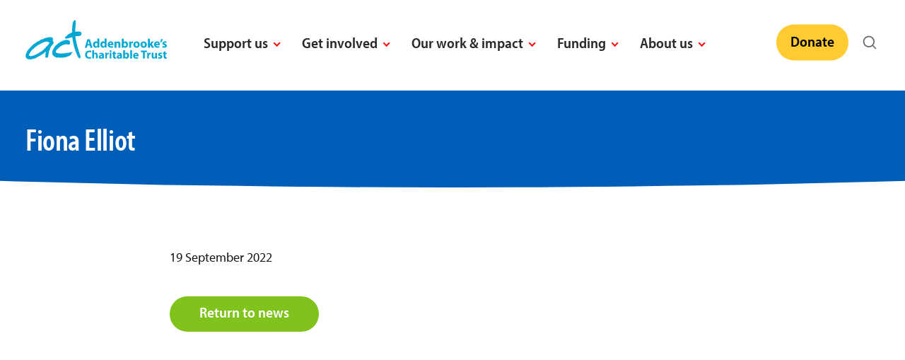

--- FILE ---
content_type: text/html; charset=UTF-8
request_url: https://addenbrookes.vps2019.claritycreation.com/people/fiona-elliot/
body_size: 67413
content:
<!doctype html>
<html lang="en-GB">
<head>
	<meta charset="UTF-8">
<script>
var gform;gform||(document.addEventListener("gform_main_scripts_loaded",function(){gform.scriptsLoaded=!0}),document.addEventListener("gform/theme/scripts_loaded",function(){gform.themeScriptsLoaded=!0}),window.addEventListener("DOMContentLoaded",function(){gform.domLoaded=!0}),gform={domLoaded:!1,scriptsLoaded:!1,themeScriptsLoaded:!1,isFormEditor:()=>"function"==typeof InitializeEditor,callIfLoaded:function(o){return!(!gform.domLoaded||!gform.scriptsLoaded||!gform.themeScriptsLoaded&&!gform.isFormEditor()||(gform.isFormEditor()&&console.warn("The use of gform.initializeOnLoaded() is deprecated in the form editor context and will be removed in Gravity Forms 3.1."),o(),0))},initializeOnLoaded:function(o){gform.callIfLoaded(o)||(document.addEventListener("gform_main_scripts_loaded",()=>{gform.scriptsLoaded=!0,gform.callIfLoaded(o)}),document.addEventListener("gform/theme/scripts_loaded",()=>{gform.themeScriptsLoaded=!0,gform.callIfLoaded(o)}),window.addEventListener("DOMContentLoaded",()=>{gform.domLoaded=!0,gform.callIfLoaded(o)}))},hooks:{action:{},filter:{}},addAction:function(o,r,e,t){gform.addHook("action",o,r,e,t)},addFilter:function(o,r,e,t){gform.addHook("filter",o,r,e,t)},doAction:function(o){gform.doHook("action",o,arguments)},applyFilters:function(o){return gform.doHook("filter",o,arguments)},removeAction:function(o,r){gform.removeHook("action",o,r)},removeFilter:function(o,r,e){gform.removeHook("filter",o,r,e)},addHook:function(o,r,e,t,n){null==gform.hooks[o][r]&&(gform.hooks[o][r]=[]);var d=gform.hooks[o][r];null==n&&(n=r+"_"+d.length),gform.hooks[o][r].push({tag:n,callable:e,priority:t=null==t?10:t})},doHook:function(r,o,e){var t;if(e=Array.prototype.slice.call(e,1),null!=gform.hooks[r][o]&&((o=gform.hooks[r][o]).sort(function(o,r){return o.priority-r.priority}),o.forEach(function(o){"function"!=typeof(t=o.callable)&&(t=window[t]),"action"==r?t.apply(null,e):e[0]=t.apply(null,e)})),"filter"==r)return e[0]},removeHook:function(o,r,t,n){var e;null!=gform.hooks[o][r]&&(e=(e=gform.hooks[o][r]).filter(function(o,r,e){return!!(null!=n&&n!=o.tag||null!=t&&t!=o.priority)}),gform.hooks[o][r]=e)}});
</script>

	<meta name="viewport" content="width=device-width, initial-scale=1">
	<link rel="profile" href="https://gmpg.org/xfn/11">

	<script type="text/javascript" data-cookieconsent="ignore">
	window.dataLayer = window.dataLayer || [];

	function gtag() {
		dataLayer.push(arguments);
	}

	gtag("consent", "default", {
		ad_personalization: "denied",
		ad_storage: "denied",
		ad_user_data: "denied",
		analytics_storage: "denied",
		functionality_storage: "denied",
		personalization_storage: "denied",
		security_storage: "granted",
		wait_for_update: 500,
	});
	gtag("set", "ads_data_redaction", true);
	</script>
<script type="text/javascript"
		id="Cookiebot"
		src="https://consent.cookiebot.com/uc.js"
		data-implementation="wp"
		data-cbid="cafb8cd0-2c1a-483d-9659-87269259ca41"
						data-culture="EN"
				data-blockingmode="auto"
	></script>
<meta name='robots' content='noindex, nofollow' />

	<!-- This site is optimized with the Yoast SEO plugin v26.8 - https://yoast.com/product/yoast-seo-wordpress/ -->
	<title>Fiona Elliot - Addenbrooke&#039;s Charitable Trust</title>
	<meta property="og:locale" content="en_GB" />
	<meta property="og:type" content="article" />
	<meta property="og:title" content="Fiona Elliot - Addenbrooke&#039;s Charitable Trust" />
	<meta property="og:url" content="https://addenbrookes.vps2019.claritycreation.com/people/fiona-elliot/" />
	<meta property="og:site_name" content="Addenbrooke&#039;s Charitable Trust" />
	<meta property="article:modified_time" content="2022-11-14T16:07:52+00:00" />
	<meta name="twitter:card" content="summary_large_image" />
	<script type="application/ld+json" class="yoast-schema-graph">{"@context":"https://schema.org","@graph":[{"@type":"WebPage","@id":"https://addenbrookes.vps2019.claritycreation.com/people/fiona-elliot/","url":"https://addenbrookes.vps2019.claritycreation.com/people/fiona-elliot/","name":"Fiona Elliot - Addenbrooke&#039;s Charitable Trust","isPartOf":{"@id":"https://addenbrookes.vps2019.claritycreation.com/#website"},"datePublished":"2022-09-19T10:30:00+00:00","dateModified":"2022-11-14T16:07:52+00:00","breadcrumb":{"@id":"https://addenbrookes.vps2019.claritycreation.com/people/fiona-elliot/#breadcrumb"},"inLanguage":"en-GB","potentialAction":[{"@type":"ReadAction","target":["https://addenbrookes.vps2019.claritycreation.com/people/fiona-elliot/"]}]},{"@type":"BreadcrumbList","@id":"https://addenbrookes.vps2019.claritycreation.com/people/fiona-elliot/#breadcrumb","itemListElement":[{"@type":"ListItem","position":1,"name":"Home","item":"https://addenbrookes.vps2019.claritycreation.com/"},{"@type":"ListItem","position":2,"name":"Fiona Elliot"}]},{"@type":"WebSite","@id":"https://addenbrookes.vps2019.claritycreation.com/#website","url":"https://addenbrookes.vps2019.claritycreation.com/","name":"Addenbrooke&#039;s Charitable Trust","description":"helping make your hospitals even better","potentialAction":[{"@type":"SearchAction","target":{"@type":"EntryPoint","urlTemplate":"https://addenbrookes.vps2019.claritycreation.com/?s={search_term_string}"},"query-input":{"@type":"PropertyValueSpecification","valueRequired":true,"valueName":"search_term_string"}}],"inLanguage":"en-GB"}]}</script>
	<!-- / Yoast SEO plugin. -->


<link rel="alternate" type="application/rss+xml" title="Addenbrooke&#039;s Charitable Trust &raquo; Feed" href="https://addenbrookes.vps2019.claritycreation.com/feed/" />
<link rel="alternate" type="application/rss+xml" title="Addenbrooke&#039;s Charitable Trust &raquo; Comments Feed" href="https://addenbrookes.vps2019.claritycreation.com/comments/feed/" />
<link rel="alternate" title="oEmbed (JSON)" type="application/json+oembed" href="https://addenbrookes.vps2019.claritycreation.com/wp-json/oembed/1.0/embed?url=https%3A%2F%2Faddenbrookes.vps2019.claritycreation.com%2Fpeople%2Ffiona-elliot%2F" />
<link rel="alternate" title="oEmbed (XML)" type="text/xml+oembed" href="https://addenbrookes.vps2019.claritycreation.com/wp-json/oembed/1.0/embed?url=https%3A%2F%2Faddenbrookes.vps2019.claritycreation.com%2Fpeople%2Ffiona-elliot%2F&#038;format=xml" />
<style id='wp-img-auto-sizes-contain-inline-css'>
img:is([sizes=auto i],[sizes^="auto," i]){contain-intrinsic-size:3000px 1500px}
/*# sourceURL=wp-img-auto-sizes-contain-inline-css */
</style>
<style id='wp-block-library-inline-css'>
:root{--wp-block-synced-color:#7a00df;--wp-block-synced-color--rgb:122,0,223;--wp-bound-block-color:var(--wp-block-synced-color);--wp-editor-canvas-background:#ddd;--wp-admin-theme-color:#007cba;--wp-admin-theme-color--rgb:0,124,186;--wp-admin-theme-color-darker-10:#006ba1;--wp-admin-theme-color-darker-10--rgb:0,107,160.5;--wp-admin-theme-color-darker-20:#005a87;--wp-admin-theme-color-darker-20--rgb:0,90,135;--wp-admin-border-width-focus:2px}@media (min-resolution:192dpi){:root{--wp-admin-border-width-focus:1.5px}}.wp-element-button{cursor:pointer}:root .has-very-light-gray-background-color{background-color:#eee}:root .has-very-dark-gray-background-color{background-color:#313131}:root .has-very-light-gray-color{color:#eee}:root .has-very-dark-gray-color{color:#313131}:root .has-vivid-green-cyan-to-vivid-cyan-blue-gradient-background{background:linear-gradient(135deg,#00d084,#0693e3)}:root .has-purple-crush-gradient-background{background:linear-gradient(135deg,#34e2e4,#4721fb 50%,#ab1dfe)}:root .has-hazy-dawn-gradient-background{background:linear-gradient(135deg,#faaca8,#dad0ec)}:root .has-subdued-olive-gradient-background{background:linear-gradient(135deg,#fafae1,#67a671)}:root .has-atomic-cream-gradient-background{background:linear-gradient(135deg,#fdd79a,#004a59)}:root .has-nightshade-gradient-background{background:linear-gradient(135deg,#330968,#31cdcf)}:root .has-midnight-gradient-background{background:linear-gradient(135deg,#020381,#2874fc)}:root{--wp--preset--font-size--normal:16px;--wp--preset--font-size--huge:42px}.has-regular-font-size{font-size:1em}.has-larger-font-size{font-size:2.625em}.has-normal-font-size{font-size:var(--wp--preset--font-size--normal)}.has-huge-font-size{font-size:var(--wp--preset--font-size--huge)}.has-text-align-center{text-align:center}.has-text-align-left{text-align:left}.has-text-align-right{text-align:right}.has-fit-text{white-space:nowrap!important}#end-resizable-editor-section{display:none}.aligncenter{clear:both}.items-justified-left{justify-content:flex-start}.items-justified-center{justify-content:center}.items-justified-right{justify-content:flex-end}.items-justified-space-between{justify-content:space-between}.screen-reader-text{border:0;clip-path:inset(50%);height:1px;margin:-1px;overflow:hidden;padding:0;position:absolute;width:1px;word-wrap:normal!important}.screen-reader-text:focus{background-color:#ddd;clip-path:none;color:#444;display:block;font-size:1em;height:auto;left:5px;line-height:normal;padding:15px 23px 14px;text-decoration:none;top:5px;width:auto;z-index:100000}html :where(.has-border-color){border-style:solid}html :where([style*=border-top-color]){border-top-style:solid}html :where([style*=border-right-color]){border-right-style:solid}html :where([style*=border-bottom-color]){border-bottom-style:solid}html :where([style*=border-left-color]){border-left-style:solid}html :where([style*=border-width]){border-style:solid}html :where([style*=border-top-width]){border-top-style:solid}html :where([style*=border-right-width]){border-right-style:solid}html :where([style*=border-bottom-width]){border-bottom-style:solid}html :where([style*=border-left-width]){border-left-style:solid}html :where(img[class*=wp-image-]){height:auto;max-width:100%}:where(figure){margin:0 0 1em}html :where(.is-position-sticky){--wp-admin--admin-bar--position-offset:var(--wp-admin--admin-bar--height,0px)}@media screen and (max-width:600px){html :where(.is-position-sticky){--wp-admin--admin-bar--position-offset:0px}}

/*# sourceURL=wp-block-library-inline-css */
</style><style id='global-styles-inline-css'>
:root{--wp--preset--aspect-ratio--square: 1;--wp--preset--aspect-ratio--4-3: 4/3;--wp--preset--aspect-ratio--3-4: 3/4;--wp--preset--aspect-ratio--3-2: 3/2;--wp--preset--aspect-ratio--2-3: 2/3;--wp--preset--aspect-ratio--16-9: 16/9;--wp--preset--aspect-ratio--9-16: 9/16;--wp--preset--color--black: #000000;--wp--preset--color--cyan-bluish-gray: #abb8c3;--wp--preset--color--white: #ffffff;--wp--preset--color--pale-pink: #f78da7;--wp--preset--color--vivid-red: #cf2e2e;--wp--preset--color--luminous-vivid-orange: #ff6900;--wp--preset--color--luminous-vivid-amber: #fcb900;--wp--preset--color--light-green-cyan: #7bdcb5;--wp--preset--color--vivid-green-cyan: #00d084;--wp--preset--color--pale-cyan-blue: #8ed1fc;--wp--preset--color--vivid-cyan-blue: #0693e3;--wp--preset--color--vivid-purple: #9b51e0;--wp--preset--gradient--vivid-cyan-blue-to-vivid-purple: linear-gradient(135deg,rgb(6,147,227) 0%,rgb(155,81,224) 100%);--wp--preset--gradient--light-green-cyan-to-vivid-green-cyan: linear-gradient(135deg,rgb(122,220,180) 0%,rgb(0,208,130) 100%);--wp--preset--gradient--luminous-vivid-amber-to-luminous-vivid-orange: linear-gradient(135deg,rgb(252,185,0) 0%,rgb(255,105,0) 100%);--wp--preset--gradient--luminous-vivid-orange-to-vivid-red: linear-gradient(135deg,rgb(255,105,0) 0%,rgb(207,46,46) 100%);--wp--preset--gradient--very-light-gray-to-cyan-bluish-gray: linear-gradient(135deg,rgb(238,238,238) 0%,rgb(169,184,195) 100%);--wp--preset--gradient--cool-to-warm-spectrum: linear-gradient(135deg,rgb(74,234,220) 0%,rgb(151,120,209) 20%,rgb(207,42,186) 40%,rgb(238,44,130) 60%,rgb(251,105,98) 80%,rgb(254,248,76) 100%);--wp--preset--gradient--blush-light-purple: linear-gradient(135deg,rgb(255,206,236) 0%,rgb(152,150,240) 100%);--wp--preset--gradient--blush-bordeaux: linear-gradient(135deg,rgb(254,205,165) 0%,rgb(254,45,45) 50%,rgb(107,0,62) 100%);--wp--preset--gradient--luminous-dusk: linear-gradient(135deg,rgb(255,203,112) 0%,rgb(199,81,192) 50%,rgb(65,88,208) 100%);--wp--preset--gradient--pale-ocean: linear-gradient(135deg,rgb(255,245,203) 0%,rgb(182,227,212) 50%,rgb(51,167,181) 100%);--wp--preset--gradient--electric-grass: linear-gradient(135deg,rgb(202,248,128) 0%,rgb(113,206,126) 100%);--wp--preset--gradient--midnight: linear-gradient(135deg,rgb(2,3,129) 0%,rgb(40,116,252) 100%);--wp--preset--font-size--small: 13px;--wp--preset--font-size--medium: 20px;--wp--preset--font-size--large: 36px;--wp--preset--font-size--x-large: 42px;--wp--preset--spacing--20: 0.44rem;--wp--preset--spacing--30: 0.67rem;--wp--preset--spacing--40: 1rem;--wp--preset--spacing--50: 1.5rem;--wp--preset--spacing--60: 2.25rem;--wp--preset--spacing--70: 3.38rem;--wp--preset--spacing--80: 5.06rem;--wp--preset--shadow--natural: 6px 6px 9px rgba(0, 0, 0, 0.2);--wp--preset--shadow--deep: 12px 12px 50px rgba(0, 0, 0, 0.4);--wp--preset--shadow--sharp: 6px 6px 0px rgba(0, 0, 0, 0.2);--wp--preset--shadow--outlined: 6px 6px 0px -3px rgb(255, 255, 255), 6px 6px rgb(0, 0, 0);--wp--preset--shadow--crisp: 6px 6px 0px rgb(0, 0, 0);}:where(.is-layout-flex){gap: 0.5em;}:where(.is-layout-grid){gap: 0.5em;}body .is-layout-flex{display: flex;}.is-layout-flex{flex-wrap: wrap;align-items: center;}.is-layout-flex > :is(*, div){margin: 0;}body .is-layout-grid{display: grid;}.is-layout-grid > :is(*, div){margin: 0;}:where(.wp-block-columns.is-layout-flex){gap: 2em;}:where(.wp-block-columns.is-layout-grid){gap: 2em;}:where(.wp-block-post-template.is-layout-flex){gap: 1.25em;}:where(.wp-block-post-template.is-layout-grid){gap: 1.25em;}.has-black-color{color: var(--wp--preset--color--black) !important;}.has-cyan-bluish-gray-color{color: var(--wp--preset--color--cyan-bluish-gray) !important;}.has-white-color{color: var(--wp--preset--color--white) !important;}.has-pale-pink-color{color: var(--wp--preset--color--pale-pink) !important;}.has-vivid-red-color{color: var(--wp--preset--color--vivid-red) !important;}.has-luminous-vivid-orange-color{color: var(--wp--preset--color--luminous-vivid-orange) !important;}.has-luminous-vivid-amber-color{color: var(--wp--preset--color--luminous-vivid-amber) !important;}.has-light-green-cyan-color{color: var(--wp--preset--color--light-green-cyan) !important;}.has-vivid-green-cyan-color{color: var(--wp--preset--color--vivid-green-cyan) !important;}.has-pale-cyan-blue-color{color: var(--wp--preset--color--pale-cyan-blue) !important;}.has-vivid-cyan-blue-color{color: var(--wp--preset--color--vivid-cyan-blue) !important;}.has-vivid-purple-color{color: var(--wp--preset--color--vivid-purple) !important;}.has-black-background-color{background-color: var(--wp--preset--color--black) !important;}.has-cyan-bluish-gray-background-color{background-color: var(--wp--preset--color--cyan-bluish-gray) !important;}.has-white-background-color{background-color: var(--wp--preset--color--white) !important;}.has-pale-pink-background-color{background-color: var(--wp--preset--color--pale-pink) !important;}.has-vivid-red-background-color{background-color: var(--wp--preset--color--vivid-red) !important;}.has-luminous-vivid-orange-background-color{background-color: var(--wp--preset--color--luminous-vivid-orange) !important;}.has-luminous-vivid-amber-background-color{background-color: var(--wp--preset--color--luminous-vivid-amber) !important;}.has-light-green-cyan-background-color{background-color: var(--wp--preset--color--light-green-cyan) !important;}.has-vivid-green-cyan-background-color{background-color: var(--wp--preset--color--vivid-green-cyan) !important;}.has-pale-cyan-blue-background-color{background-color: var(--wp--preset--color--pale-cyan-blue) !important;}.has-vivid-cyan-blue-background-color{background-color: var(--wp--preset--color--vivid-cyan-blue) !important;}.has-vivid-purple-background-color{background-color: var(--wp--preset--color--vivid-purple) !important;}.has-black-border-color{border-color: var(--wp--preset--color--black) !important;}.has-cyan-bluish-gray-border-color{border-color: var(--wp--preset--color--cyan-bluish-gray) !important;}.has-white-border-color{border-color: var(--wp--preset--color--white) !important;}.has-pale-pink-border-color{border-color: var(--wp--preset--color--pale-pink) !important;}.has-vivid-red-border-color{border-color: var(--wp--preset--color--vivid-red) !important;}.has-luminous-vivid-orange-border-color{border-color: var(--wp--preset--color--luminous-vivid-orange) !important;}.has-luminous-vivid-amber-border-color{border-color: var(--wp--preset--color--luminous-vivid-amber) !important;}.has-light-green-cyan-border-color{border-color: var(--wp--preset--color--light-green-cyan) !important;}.has-vivid-green-cyan-border-color{border-color: var(--wp--preset--color--vivid-green-cyan) !important;}.has-pale-cyan-blue-border-color{border-color: var(--wp--preset--color--pale-cyan-blue) !important;}.has-vivid-cyan-blue-border-color{border-color: var(--wp--preset--color--vivid-cyan-blue) !important;}.has-vivid-purple-border-color{border-color: var(--wp--preset--color--vivid-purple) !important;}.has-vivid-cyan-blue-to-vivid-purple-gradient-background{background: var(--wp--preset--gradient--vivid-cyan-blue-to-vivid-purple) !important;}.has-light-green-cyan-to-vivid-green-cyan-gradient-background{background: var(--wp--preset--gradient--light-green-cyan-to-vivid-green-cyan) !important;}.has-luminous-vivid-amber-to-luminous-vivid-orange-gradient-background{background: var(--wp--preset--gradient--luminous-vivid-amber-to-luminous-vivid-orange) !important;}.has-luminous-vivid-orange-to-vivid-red-gradient-background{background: var(--wp--preset--gradient--luminous-vivid-orange-to-vivid-red) !important;}.has-very-light-gray-to-cyan-bluish-gray-gradient-background{background: var(--wp--preset--gradient--very-light-gray-to-cyan-bluish-gray) !important;}.has-cool-to-warm-spectrum-gradient-background{background: var(--wp--preset--gradient--cool-to-warm-spectrum) !important;}.has-blush-light-purple-gradient-background{background: var(--wp--preset--gradient--blush-light-purple) !important;}.has-blush-bordeaux-gradient-background{background: var(--wp--preset--gradient--blush-bordeaux) !important;}.has-luminous-dusk-gradient-background{background: var(--wp--preset--gradient--luminous-dusk) !important;}.has-pale-ocean-gradient-background{background: var(--wp--preset--gradient--pale-ocean) !important;}.has-electric-grass-gradient-background{background: var(--wp--preset--gradient--electric-grass) !important;}.has-midnight-gradient-background{background: var(--wp--preset--gradient--midnight) !important;}.has-small-font-size{font-size: var(--wp--preset--font-size--small) !important;}.has-medium-font-size{font-size: var(--wp--preset--font-size--medium) !important;}.has-large-font-size{font-size: var(--wp--preset--font-size--large) !important;}.has-x-large-font-size{font-size: var(--wp--preset--font-size--x-large) !important;}
/*# sourceURL=global-styles-inline-css */
</style>

<style id='classic-theme-styles-inline-css'>
/*! This file is auto-generated */
.wp-block-button__link{color:#fff;background-color:#32373c;border-radius:9999px;box-shadow:none;text-decoration:none;padding:calc(.667em + 2px) calc(1.333em + 2px);font-size:1.125em}.wp-block-file__button{background:#32373c;color:#fff;text-decoration:none}
/*# sourceURL=/wp-includes/css/classic-themes.min.css */
</style>
<link rel='stylesheet' id='fontawesome-free-css' href='https://addenbrookes.vps2019.claritycreation.com/wp-content/plugins/getwid/vendors/fontawesome-free/css/all.min.css?ver=5.5.0' media='all' />
<link rel='stylesheet' id='slick-css' href='https://addenbrookes.vps2019.claritycreation.com/wp-content/plugins/getwid/vendors/slick/slick/slick.min.css?ver=1.9.0' media='all' />
<link rel='stylesheet' id='slick-theme-css' href='https://addenbrookes.vps2019.claritycreation.com/wp-content/plugins/getwid/vendors/slick/slick/slick-theme.min.css?ver=1.9.0' media='all' />
<link rel='stylesheet' id='mp-fancybox-css' href='https://addenbrookes.vps2019.claritycreation.com/wp-content/plugins/getwid/vendors/mp-fancybox/jquery.fancybox.min.css?ver=3.5.7-mp.1' media='all' />
<link rel='stylesheet' id='getwid-blocks-css' href='https://addenbrookes.vps2019.claritycreation.com/wp-content/plugins/getwid/assets/css/blocks.style.css?ver=2.1.3' media='all' />
<style id='getwid-blocks-inline-css'>
.wp-block-getwid-section .wp-block-getwid-section__wrapper .wp-block-getwid-section__inner-wrapper{max-width: 640px;}
/*# sourceURL=getwid-blocks-inline-css */
</style>
<link rel='stylesheet' id='dashicons-css' href='https://addenbrookes.vps2019.claritycreation.com/wp-includes/css/dashicons.min.css?ver=6.9' media='all' />
<link rel='stylesheet' id='addenbrookes-style-css' href='https://addenbrookes.vps2019.claritycreation.com/wp-content/themes/addenbrookes/style.css?ver=1.0.0' media='all' />
<link rel='stylesheet' id='css-vendor-css' href='https://addenbrookes.vps2019.claritycreation.com/wp-content/themes/addenbrookes/css/vendor.css?ver=6.9' media='all' />
<link rel='stylesheet' id='css-styles-css' href='https://addenbrookes.vps2019.claritycreation.com/wp-content/themes/addenbrookes/css/addenbrookes.css?ver=6.9' media='all' />
<style id='generateblocks-inline-css'>
:root{--gb-container-width:1100px;}.gb-container .wp-block-image img{vertical-align:middle;}.gb-grid-wrapper .wp-block-image{margin-bottom:0;}.gb-highlight{background:none;}.gb-shape{line-height:0;}
/*# sourceURL=generateblocks-inline-css */
</style>
<script src="https://addenbrookes.vps2019.claritycreation.com/wp-includes/js/jquery/jquery.min.js?ver=3.7.1" id="jquery-core-js"></script>
<script src="https://addenbrookes.vps2019.claritycreation.com/wp-includes/js/jquery/jquery-migrate.min.js?ver=3.4.1" id="jquery-migrate-js"></script>
<script id="equal-height-columns-js-extra">
var equalHeightColumnElements = {"element-groups":{"1":{"selector":".act-header__nav li ul","breakpoint":1200},"2":{"selector":".slide-text","breakpoint":600},"3":{"selector":".page-template-page-events .news-item .content-wrp, .page-template-page-news .news-item .content-wrp, .post-type-archive-events .news-item .content-wrp, .page-template-page-events-previous .news-item .content-wrp, .tax-event .news-item .content-wrp, .page-template-page-partners .news-events .news-item .featured_img-wrp, .page-template-page-our-partners .news-events .news-item .featured_img-wrp, .page-template-page-our-partners .news-events .news-item .featured_img-wrp","breakpoint":768},"4":{"selector":".page-template-front-page .news-item","breakpoint":768},"5":{"selector":".page-template-page-people .ps-wrp","breakpoint":700},"6":{"selector":".page-template-page-people .other-wrp","breakpoint":700},"7":{"selector":".s-intro","breakpoint":1000},"8":{"selector":".link-block p","breakpoint":800},"9":{"selector":".link-block .slide-text h3","breakpoint":800},"10":{"selector":".hero .inner-header .inner-header-text","breakpoint":0},"11":{"selector":".amount-info, #other-amount","breakpoint":0},"12":{"selector":".page-template-page-our-partners .news-events .news-item .content-wrp","breakpoint":768}}};
//# sourceURL=equal-height-columns-js-extra
</script>
<script src="https://addenbrookes.vps2019.claritycreation.com/wp-content/plugins/equal-height-columns/public/js/equal-height-columns-public.js?ver=1.2.1" id="equal-height-columns-js"></script>
<link rel="https://api.w.org/" href="https://addenbrookes.vps2019.claritycreation.com/wp-json/" /><link rel="EditURI" type="application/rsd+xml" title="RSD" href="https://addenbrookes.vps2019.claritycreation.com/xmlrpc.php?rsd" />
<meta name="generator" content="WordPress 6.9" />
<link rel='shortlink' href='https://addenbrookes.vps2019.claritycreation.com/?p=2742' />
<style id="wpfd_custom_css"></style><link rel="icon" href="https://addenbrookes.vps2019.claritycreation.com/wp-content/uploads/2022/04/cropped-android-chrome-512x512-1-32x32.png" sizes="32x32" />
<link rel="icon" href="https://addenbrookes.vps2019.claritycreation.com/wp-content/uploads/2022/04/cropped-android-chrome-512x512-1-192x192.png" sizes="192x192" />
<link rel="apple-touch-icon" href="https://addenbrookes.vps2019.claritycreation.com/wp-content/uploads/2022/04/cropped-android-chrome-512x512-1-180x180.png" />
<meta name="msapplication-TileImage" content="https://addenbrookes.vps2019.claritycreation.com/wp-content/uploads/2022/04/cropped-android-chrome-512x512-1-270x270.png" />
	
    <script>
        document.documentElement.classList.remove('no-js');
        document.documentElement.classList.add('js');
    </script>

<!-- Hotjar Tracking Code for --> <script>(function(h,o,t,j,a,r){ h.hj=h.hj||function(){(h.hj.q=h.hj.q||[]).push(arguments)};h._hjSettings={hjid:5043146,hjsv:6};a=o.getElementsByTagName('head')[0];r=o.createElement('script');r.async=1; r.src=t+h._hjSettings.hjid+j+h._hjSettings.hjsv;a.appendChild(r);})(window,document,'https://static.hotjar.com/c/hotjar-','.js?sv=');</script>
	
<link rel='stylesheet' id='block-megamenu-css' href='https://addenbrookes.vps2019.claritycreation.com/wp-content/themes/addenbrookes/template-parts/blocks/megamenu/megamenu.css?ver=6.9' media='all' />
<link rel='stylesheet' id='gform_basic-css' href='https://addenbrookes.vps2019.claritycreation.com/wp-content/plugins/gravityforms/assets/css/dist/basic.min.css?ver=2.9.26' media='all' />
<link rel='stylesheet' id='gform_theme_components-css' href='https://addenbrookes.vps2019.claritycreation.com/wp-content/plugins/gravityforms/assets/css/dist/theme-components.min.css?ver=2.9.26' media='all' />
<link rel='stylesheet' id='gform_theme-css' href='https://addenbrookes.vps2019.claritycreation.com/wp-content/plugins/gravityforms/assets/css/dist/theme.min.css?ver=2.9.26' media='all' />
</head>

<body class="wp-singular people-template-default single single-people postid-2742 wp-embed-responsive wp-theme-addenbrookes no-sidebar" id="top">
	
<a class="skip-link screen-reader-text" href="#content">Skip to content</a>
	
    <!-- preloader
    ==================================================
    <div id="preloader">
		<div class="loaderlogo"><img src="https://addenbrookes.vps2019.claritycreation.com/wp-content/themes/addenbrookes/images/act-logo.svg" alt="Addenbrooke's Charitable Trust Logo"></div>
    </div>
 -->

    <!-- page wrap
    ================================================== -->
    <div id="page" class="act-pagewrap">
		
       <!-- # site header 
        ================================================== -->
        <header id="masthead" class="act-header">
            <div class="act-header__branding">
				<a href="https://addenbrookes.vps2019.claritycreation.com/" rel="home"><img src="https://addenbrookes.vps2019.claritycreation.com/wp-content/themes/addenbrookes/images/act-logo.svg" alt="Addenbrooke's Charitable Trust Logo"></a>
            </div>
            <div class="row act-header__navigation">
                <nav class="act-header__nav-wrap">
                    <h3 class="act-header__nav-heading">Navigate to</h3>
 <ul id="primary-menu" class="act-header__nav"><li id="menu-item-79" class="mega-menu-parent menu-item menu-item-type-custom menu-item-object-custom menu-item-has-children dropdown menu-item-79"><a href="#" class="" data-toggle="dropdown">Support us <b class="caret"></b></a><ul id="mega-menu-79" class="mega-menu-wrapper dropdown-menu depth_0"><li id="block-21" class="mega-menu-item">



<div class="column">
<div class="row">
<div class="column">
<h3>Support us</h3>
<p>From funding cutting edge equipment to putting smiles on the faces of poorly children, your generous support makes a big difference to Addenbrooke’s and the Rosie.</p>
</div>
</div>
</div>
        
</li></ul>
<ul class="main-dropdown dropdown-menu depth_0">
	<li id="menu-item-2894" class="menu-item menu-item-type-post_type menu-item-object-page menu-item-2894"><a href="https://addenbrookes.vps2019.claritycreation.com/donate/">Help your hospitals</a></li>
	<li id="menu-item-118" class="menu-item menu-item-type-post_type menu-item-object-page menu-item-118"><a href="https://addenbrookes.vps2019.claritycreation.com/wills-legacies/">Wills &#038; legacies</a></li>
	<li id="menu-item-561" class="menu-item menu-item-type-custom menu-item-object-custom menu-item-561"><a href="https://shop.act4addenbrookes.org.uk/">Shop</a></li>
	<li id="menu-item-116" class="menu-item menu-item-type-post_type menu-item-object-page menu-item-116"><a href="https://addenbrookes.vps2019.claritycreation.com/in-memory/">In memory</a></li>
	<li id="menu-item-115" class="menu-item menu-item-type-post_type menu-item-object-page menu-item-115"><a href="https://addenbrookes.vps2019.claritycreation.com/gifts-in-kind/">More ways to help</a></li>
	<li id="menu-item-526" class="menu-item menu-item-type-post_type menu-item-object-page menu-item-526"><a href="https://addenbrookes.vps2019.claritycreation.com/friends-of-addenbrookes/">Friends of Addenbrooke’s</a></li>
</ul>
</li>
<li id="menu-item-80" class="mega-menu-parent menu-item menu-item-type-custom menu-item-object-custom menu-item-has-children dropdown menu-item-80"><a href="#" class="" data-toggle="dropdown">Get involved <b class="caret"></b></a><ul id="mega-menu-80" class="mega-menu-wrapper dropdown-menu depth_0"><li id="block-23" class="mega-menu-item">



<div class="column">
<div class="row">
<div class="column">
<h3>Get involved</h3>
<p>Addenbrooke's is more than a hospital, it's a community of thousands of people, and together that community helps to make the hospital even better. Get involved today and be part of that community.</p>
</div>
</div>
</div>
        
</li></ul>
<ul class="main-dropdown dropdown-menu depth_0">
	<li id="menu-item-83" class="menu-item menu-item-type-post_type menu-item-object-page menu-item-83"><a href="https://addenbrookes.vps2019.claritycreation.com/campaigns-appeals/">Campaigns &#038; appeals</a></li>
	<li id="menu-item-88" class="menu-item menu-item-type-post_type menu-item-object-page menu-item-88"><a href="https://addenbrookes.vps2019.claritycreation.com/volunteer/">Volunteer</a></li>
	<li id="menu-item-86" class="menu-item menu-item-type-post_type menu-item-object-page menu-item-86"><a href="https://addenbrookes.vps2019.claritycreation.com/fundraising/">Fundraising</a></li>
	<li id="menu-item-2631" class="menu-item menu-item-type-post_type menu-item-object-page menu-item-2631"><a href="https://addenbrookes.vps2019.claritycreation.com/philanthropy/">Philanthropy</a></li>
	<li id="menu-item-84" class="menu-item menu-item-type-post_type menu-item-object-page menu-item-84"><a href="https://addenbrookes.vps2019.claritycreation.com/corporate-partnerships/">Corporate partnerships</a></li>
	<li id="menu-item-87" class="menu-item menu-item-type-post_type menu-item-object-page menu-item-87"><a href="https://addenbrookes.vps2019.claritycreation.com/school-partnerships/">School partnerships</a></li>
	<li id="menu-item-2634" class="menu-item menu-item-type-post_type menu-item-object-page menu-item-2634"><a href="https://addenbrookes.vps2019.claritycreation.com/cghp/">Cambridge Global Health Partnerships</a></li>
	<li id="menu-item-85" class="menu-item menu-item-type-post_type menu-item-object-page menu-item-85"><a href="https://addenbrookes.vps2019.claritycreation.com/upcoming-events/">Events</a></li>
</ul>
</li>
<li id="menu-item-81" class="mega-menu-parent menu-item menu-item-type-custom menu-item-object-custom menu-item-has-children dropdown menu-item-81"><a href="#" class="" data-toggle="dropdown">Our work &#038; impact <b class="caret"></b></a><ul id="mega-menu-81" class="mega-menu-wrapper dropdown-menu depth_0"><li id="block-25" class="mega-menu-item">



<div class="column">
<div class="row">
<div class="column">
<h3>Our work & impact</h3>
<p>A fast, accurate diagnosis saves time, makes sure the right treatment is given and saves lives. Your donations are helping fund the development of innovative, new tools to improve diagnostic capabilities.</p>
</div>
</div>
</div>
        
</li></ul>
<ul class="main-dropdown dropdown-menu depth_0">
	<li id="menu-item-3591" class="menu-item menu-item-type-custom menu-item-object-custom menu-item-3591"><a href="https://addenbrookes.vps2019.claritycreation.com/campaigns/childrens-services-and-the-new-cambridge-childrens-hospital/">Children’s services &#038; Cambridge Children’s Hospital</a></li>
	<li id="menu-item-3588" class="menu-item menu-item-type-custom menu-item-object-custom menu-item-3588"><a href="https://addenbrookes.vps2019.claritycreation.com/campaigns/cancer-campaign/">Cancer services &#038; Cambridge Cancer Research Hospital</a></li>
	<li id="menu-item-140" class="menu-item menu-item-type-post_type menu-item-object-page menu-item-140"><a href="https://addenbrookes.vps2019.claritycreation.com/what-your-donations-do/">What your donations do at Addenbrooke&#8217;s &#038; the Rosie</a></li>
	<li id="menu-item-447" class="menu-item menu-item-type-post_type menu-item-object-page menu-item-447"><a href="https://addenbrookes.vps2019.claritycreation.com/how-donations-are-used/">How donations are used</a></li>
	<li id="menu-item-139" class="menu-item menu-item-type-post_type menu-item-object-page menu-item-139"><a href="https://addenbrookes.vps2019.claritycreation.com/research/">Research &#038; innovation</a></li>
</ul>
</li>
<li id="menu-item-2245" class="mega-menu-parent menu-item menu-item-type-custom menu-item-object-custom menu-item-has-children dropdown menu-item-2245"><a href="#" class="" data-toggle="dropdown">Funding <b class="caret"></b></a><ul id="mega-menu-2245" class="mega-menu-wrapper dropdown-menu depth_0"><li id="block-29" class="mega-menu-item">



<div class="column">
<div class="row">
<div class="column">
<h3>Funding</h3>
<p>Addenbrookes provides a range of funding to individuals and groups to help improve patient care at Addenbrooke's, The Rosie and further afield.</p>
</div>
</div>
</div>
        
</li></ul>
<ul class="main-dropdown dropdown-menu depth_0">
	<li id="menu-item-141" class="menu-item menu-item-type-post_type menu-item-object-page menu-item-141"><a href="https://addenbrookes.vps2019.claritycreation.com/funding/">Introduction to funding</a></li>
	<li id="menu-item-2357" class="menu-item menu-item-type-post_type menu-item-object-page menu-item-2357"><a href="https://addenbrookes.vps2019.claritycreation.com/types-of-funding/">Types of funding</a></li>
	<li id="menu-item-2356" class="menu-item menu-item-type-post_type menu-item-object-page menu-item-2356"><a href="https://addenbrookes.vps2019.claritycreation.com/charitable-funds/">Charitable funds</a></li>
	<li id="menu-item-2355" class="menu-item menu-item-type-post_type menu-item-object-page menu-item-2355"><a href="https://addenbrookes.vps2019.claritycreation.com/grants/">Apply for grants</a></li>
	<li id="menu-item-2354" class="menu-item menu-item-type-post_type menu-item-object-page menu-item-2354"><a href="https://addenbrookes.vps2019.claritycreation.com/fellowship-scheme/">Fellowship scheme</a></li>
	<li id="menu-item-2353" class="menu-item menu-item-type-post_type menu-item-object-page menu-item-2353"><a href="https://addenbrookes.vps2019.claritycreation.com/funding-for-staff/">Funding for CUH staff</a></li>
	<li id="menu-item-2352" class="menu-item menu-item-type-post_type menu-item-object-page menu-item-2352"><a href="https://addenbrookes.vps2019.claritycreation.com/external-organisations/">External organisations</a></li>
</ul>
</li>
<li id="menu-item-82" class="mega-menu-parent menu-item menu-item-type-custom menu-item-object-custom menu-item-has-children dropdown menu-item-82"><a href="#" class="" data-toggle="dropdown">About us <b class="caret"></b></a><ul id="mega-menu-82" class="mega-menu-wrapper dropdown-menu depth_0"><li id="block-27" class="mega-menu-item">



<div class="column">
<div class="row">
<div class="column">
<h3>About us</h3>
<p>Our hospitals have a rich history of breaking the barriers of modern medicine and providing compassionate care for our community.</p>
</div>
</div>
</div>
        
</li></ul>
<ul class="main-dropdown dropdown-menu depth_0">
	<li id="menu-item-167" class="menu-item menu-item-type-post_type menu-item-object-page menu-item-167"><a href="https://addenbrookes.vps2019.claritycreation.com/who-we-are/">Who we are</a></li>
	<li id="menu-item-489" class="menu-item menu-item-type-post_type menu-item-object-page menu-item-489"><a href="https://addenbrookes.vps2019.claritycreation.com/our-people/">Our people</a></li>
	<li id="menu-item-166" class="menu-item menu-item-type-post_type menu-item-object-page menu-item-166"><a href="https://addenbrookes.vps2019.claritycreation.com/contact-us/">Contact us</a></li>
	<li id="menu-item-2637" class="menu-item menu-item-type-post_type menu-item-object-page menu-item-2637"><a href="https://addenbrookes.vps2019.claritycreation.com/working-for-act/">Working for ACT</a></li>
	<li id="menu-item-164" class="menu-item menu-item-type-post_type menu-item-object-page menu-item-164"><a href="https://addenbrookes.vps2019.claritycreation.com/news-media-centre/">News &#038; media centre</a></li>
	<li id="menu-item-163" class="menu-item menu-item-type-post_type menu-item-object-page menu-item-163"><a href="https://addenbrookes.vps2019.claritycreation.com/publications/">Publications</a></li>
</ul>
</li>
</ul>                </nav>
            </div>
			
			
            <div class="act-header__search">

                <div class="act-header__search-inner">
                    <div class="row">
                        <form id="searchform" method="get" class="act-header__search-form" action="https://addenbrookes.vps2019.claritycreation.com/">
                            <label>
                                <span class="u-screen-reader-text">Search for:</span>
                                <input type="search" class="act-header__search-field" placeholder="Search for..." value="" name="s" title="Search for:" autocomplete="off">
                            </label>
                            <input type="submit" class="act-header__search-submit" value="Search"> 
                        </form>
    
                        <a href="#0" title="Close Search" class="act-header__search-close">Close</a>
    
                    </div> <!-- end row -->
                </div> <!-- act-header__search-inner -->
    
            </div> <!-- end act-header__search -->
					<ul class="act-header__nav act-header__donate">
                        <li><a href="/donate/" title="Donate to help us make Addenbrooke's even better">Donate</a></li>
					</ul>
            <a class="act-header__menu-toggle" href="#0"><span>Menu</span></a>
            <a class="act-header__search-trigger" href="#">
                <svg width="24" height="24" fill="none" viewBox="0 0 24 24">
                    <path stroke="currentColor" stroke-linecap="round" stroke-linejoin="round" stroke-width="1.5" d="M19.25 19.25L15.5 15.5M4.75 11C4.75 7.54822 7.54822 4.75 11 4.75C14.4518 4.75 17.25 7.54822 17.25 11C17.25 14.4518 14.4518 17.25 11 17.25C7.54822 17.25 4.75 14.4518 4.75 11Z"></path>
                </svg>
            </a>
        </header>
	
	


<div class="inner-header">
<div class="inner-header-wrp">
<div class="inner-header-text">
<!--<nav>
<ol class="cd-breadcrumb custom-separator">
<li class="home-bc"><a href="/news-media-centre/">News & media centre</a></li>
</ol>
</nav>-->
<h1>Fiona Elliot</h1>

</div>
</div>
</div>	



<div class="act-content act-content--page news-events">				
<div class="row entry-wrap">
<div class="entry-content">
<p><span class="status"></span><p>
<p>19 September 2022</p>
	
<a href="javascript: history.back()" class="btn btn--small">Return to news</a>
</div>	

</div>

				        
</div>		
</div> <!-- end act-content -->


        <!-- # site-footer
        ================================================== -->
        <footer id="colophon" class="act-footer">

            <div class="row row-x-center act-footer__subscribe">
                <div class="column lg-6 md-12">
<a class="btn" href="/keep-in-touch/" title="Get ACT updates by email"><span class="icon"><svg xmlns="http://www.w3.org/2000/svg" width="1em" height="1em" viewBox="0 0 24 24"><g fill="none" stroke="currentColor" stroke-width="1.9"><rect width="18.5" height="17" x="2.682" y="3.5" rx="4"/><path stroke-linecap="round" stroke-linejoin="round" d="m2.729 7.59l7.205 4.13a3.96 3.96 0 0 0 3.975 0l7.225-4.13"/></g></svg> Get ACT updates by email</span></a>
            <p>Please sign-up to our newsletter for the latest updates and information about how to support ACT and our activities.</p>      
					<!--
                <div class='gf_browser_chrome gform_wrapper gravity-theme gform-theme--no-framework' data-form-theme='gravity-theme' data-form-index='0' id='gform_wrapper_1' >
                        <div class='gform_heading'>
                            <h2 class="gform_title">Get ACT updates by email</h2>
                            <p class='gform_description'>Please sign-up to our newsletter for the latest updates and information about how to support ACT and our activities.</p>
							<p class='gform_required_legend'>&quot;<span class="gfield_required gfield_required_asterisk">*</span>&quot; indicates required fields</p>
                        </div><form method='post' enctype='multipart/form-data'  id='gform_1'  action='/people/fiona-elliot/' data-formid='1' novalidate>
                        <div class='gform-body gform_body'><div id='gform_fields_1' class='gform_fields top_label form_sublabel_below description_below validation_below'><div id="field_1_1" class="gfield gfield--type-email gfield--width-full gfield_contains_required field_sublabel_below gfield--no-description field_description_below hidden_label field_validation_below gfield_visibility_visible"  ><label class='gfield_label gform-field-label' for='input_1_1'>Email<span class="gfield_required"><span class="gfield_required gfield_required_asterisk">*</span></span></label><div class='ginput_container ginput_container_email'>
                            <input name='input_1' id='input_1_1' type='email' value='' class='medium'   placeholder='Your Email Address' aria-required="true" aria-invalid="false"  />
                        </div></div><fieldset id="field_1_2" class="gfield gfield--type-consent gfield--type-choice gfield--input-type-consent gfield_contains_required field_sublabel_below gfield--no-description field_description_below hidden_label field_validation_below gfield_visibility_visible"  ><legend class='gfield_label gform-field-label gfield_label_before_complex' >Consent<span class="gfield_required"><span class="gfield_required gfield_required_asterisk">*</span></span></legend><div class='ginput_container ginput_container_consent'><input name='input_2.1' id='input_1_2_1' type='checkbox' value='1'   aria-required="true" aria-invalid="false"   /> <label class="gform-field-label gform-field-label--type-inline gfield_consent_label" for='input_1_2_1' >By ticking this box you are confirming that you are happy for Addenbrooke's Charitable Trust to use your email address to send news, updates and fundraising information that you might be interested in. You can unsubscribe at anytime by clicking the link at the bottom of our e-newsletters, or by contacting us at <a href="mailto:hello@act4addenbrookes.org.uk">hello@act4addenbrookes.org.uk</a>. Full details of how we process and use personal information can be found in our Privacy Statement at the bottom of this page.<span class="gfield_required gfield_required_asterisk">*</span></label><input type='hidden' name='input_2.2' value='By ticking this box you are confirming that you are happy for Addenbrooke&#039;s Charitable Trust to use your email address to send news, updates and fundraising information that you might be interested in. You can unsubscribe at anytime by clicking the link at the bottom of our e-newsletters, or by contacting us at &lt;a href=&quot;mailto:hello@act4addenbrookes.org.uk&quot;&gt;hello@act4addenbrookes.org.uk&lt;/a&gt;. Full details of how we process and use personal information can be found in our Privacy Statement at the bottom of this page.' class='gform_hidden' /><input type='hidden' name='input_2.3' value='1' class='gform_hidden' /></div></fieldset></div></div>
        <div class='gform-footer gform_footer top_label'> <input type='submit' id='gform_submit_button_1' class='gform_button button gform-button--width-full' onclick='gform.submission.handleButtonClick(this);' data-submission-type='submit' value='Submit'  /> 
            <input type='hidden' class='gform_hidden' name='gform_submission_method' data-js='gform_submission_method_1' value='postback' />
            <input type='hidden' class='gform_hidden' name='gform_theme' data-js='gform_theme_1' id='gform_theme_1' value='gravity-theme' />
            <input type='hidden' class='gform_hidden' name='gform_style_settings' data-js='gform_style_settings_1' id='gform_style_settings_1' value='[]' />
            <input type='hidden' class='gform_hidden' name='is_submit_1' value='1' />
            <input type='hidden' class='gform_hidden' name='gform_submit' value='1' />
            
            <input type='hidden' class='gform_hidden' name='gform_currency' data-currency='GBP' value='EwtoSSp3PFJVJuzEqSjVfHMD3nrVNQVtoipi5KtWzhftaRn25mvPU8DiHA6KvFw7zp+akL9Pv+rGgmpxu/kvzJKuvQ5NhWe94+Mm+2kOddu37vg=' />
            <input type='hidden' class='gform_hidden' name='gform_unique_id' value='' />
            <input type='hidden' class='gform_hidden' name='state_1' value='[base64]' />
            <input type='hidden' autocomplete='off' class='gform_hidden' name='gform_target_page_number_1' id='gform_target_page_number_1' value='0' />
            <input type='hidden' autocomplete='off' class='gform_hidden' name='gform_source_page_number_1' id='gform_source_page_number_1' value='1' />
            <input type='hidden' name='gform_field_values' value='' />
            
        </div>
                        </form>
                        </div><script>
gform.initializeOnLoaded( function() {gformInitSpinner( 1, 'https://addenbrookes.vps2019.claritycreation.com/wp-content/plugins/gravityforms/images/spinner.svg', true );jQuery('#gform_ajax_frame_1').on('load',function(){var contents = jQuery(this).contents().find('*').html();var is_postback = contents.indexOf('GF_AJAX_POSTBACK') >= 0;if(!is_postback){return;}var form_content = jQuery(this).contents().find('#gform_wrapper_1');var is_confirmation = jQuery(this).contents().find('#gform_confirmation_wrapper_1').length > 0;var is_redirect = contents.indexOf('gformRedirect(){') >= 0;var is_form = form_content.length > 0 && ! is_redirect && ! is_confirmation;var mt = parseInt(jQuery('html').css('margin-top'), 10) + parseInt(jQuery('body').css('margin-top'), 10) + 100;if(is_form){jQuery('#gform_wrapper_1').html(form_content.html());if(form_content.hasClass('gform_validation_error')){jQuery('#gform_wrapper_1').addClass('gform_validation_error');} else {jQuery('#gform_wrapper_1').removeClass('gform_validation_error');}setTimeout( function() { /* delay the scroll by 50 milliseconds to fix a bug in chrome */  }, 50 );if(window['gformInitDatepicker']) {gformInitDatepicker();}if(window['gformInitPriceFields']) {gformInitPriceFields();}var current_page = jQuery('#gform_source_page_number_1').val();gformInitSpinner( 1, 'https://addenbrookes.vps2019.claritycreation.com/wp-content/plugins/gravityforms/images/spinner.svg', true );jQuery(document).trigger('gform_page_loaded', [1, current_page]);window['gf_submitting_1'] = false;}else if(!is_redirect){var confirmation_content = jQuery(this).contents().find('.GF_AJAX_POSTBACK').html();if(!confirmation_content){confirmation_content = contents;}jQuery('#gform_wrapper_1').replaceWith(confirmation_content);jQuery(document).trigger('gform_confirmation_loaded', [1]);window['gf_submitting_1'] = false;wp.a11y.speak(jQuery('#gform_confirmation_message_1').text());}else{jQuery('#gform_1').append(contents);if(window['gformRedirect']) {gformRedirect();}}jQuery(document).trigger("gform_pre_post_render", [{ formId: "1", currentPage: "current_page", abort: function() { this.preventDefault(); } }]);        if (event && event.defaultPrevented) {                return;        }        const gformWrapperDiv = document.getElementById( "gform_wrapper_1" );        if ( gformWrapperDiv ) {            const visibilitySpan = document.createElement( "span" );            visibilitySpan.id = "gform_visibility_test_1";            gformWrapperDiv.insertAdjacentElement( "afterend", visibilitySpan );        }        const visibilityTestDiv = document.getElementById( "gform_visibility_test_1" );        let postRenderFired = false;        function triggerPostRender() {            if ( postRenderFired ) {                return;            }            postRenderFired = true;            gform.core.triggerPostRenderEvents( 1, current_page );            if ( visibilityTestDiv ) {                visibilityTestDiv.parentNode.removeChild( visibilityTestDiv );            }        }        function debounce( func, wait, immediate ) {            var timeout;            return function() {                var context = this, args = arguments;                var later = function() {                    timeout = null;                    if ( !immediate ) func.apply( context, args );                };                var callNow = immediate && !timeout;                clearTimeout( timeout );                timeout = setTimeout( later, wait );                if ( callNow ) func.apply( context, args );            };        }        const debouncedTriggerPostRender = debounce( function() {            triggerPostRender();        }, 200 );        if ( visibilityTestDiv && visibilityTestDiv.offsetParent === null ) {            const observer = new MutationObserver( ( mutations ) => {                mutations.forEach( ( mutation ) => {                    if ( mutation.type === 'attributes' && visibilityTestDiv.offsetParent !== null ) {                        debouncedTriggerPostRender();                        observer.disconnect();                    }                });            });            observer.observe( document.body, {                attributes: true,                childList: false,                subtree: true,                attributeFilter: [ 'style', 'class' ],            });        } else {            triggerPostRender();        }    } );} );
</script>
-->
                </div>
            </div> <!-- end act-footer__subscribe -->

            <div class="row act-footer__main">

                <div class="column lg-4 md-6 tab-12 act-footer__about">
                    <h4>Contact information</h4>

                   <p>Addenbrooke’s Charitable Trust<br />
Box 126, Addenbrooke’s Hospital<br />
Hills Road, Cambridge, CB2 0QQ</p>
<p>Call us during office hours on <a href="tel:01223 217757">01223 217757</a><br />
Email us at <a href="mailto:hello@act4addenbrookes.org.uk">hello@act4addenbrookes.org.uk</a></p>
					
					<img src="https://addenbrookes.vps2019.claritycreation.com/wp-content/themes/addenbrookes/images/logo-footer-1.png" alt="We are registered with the Fundraising Regulator" style="width: 200px; margin-bottom: 0; margin-top: 10px" />
					
					<p>Company number 10469089<br />
Registered charity number 1170103</p>
					© 2026 Addenbrooke&#039;s Charitable Trust                </div> <!-- end act-footer__about -->

                <div class="column lg-8 md-6 tab-12">
                    <div class="row">
                        <div class="column lg-4 md-12">
  			<h4>Ways to donate</h4>	
			<ul id="footer-menu-1" class="link-list"><li id="menu-item-3842" class="menu-item menu-item-type-post_type menu-item-object-page menu-item-3842"><a href="https://addenbrookes.vps2019.claritycreation.com/donate/">Donate to Addenbrooke’s</a></li>
<li id="menu-item-3843" class="menu-item menu-item-type-post_type menu-item-object-page menu-item-3843"><a href="https://addenbrookes.vps2019.claritycreation.com/wills-legacies/">Leave a legacy</a></li>
<li id="menu-item-3844" class="menu-item menu-item-type-post_type menu-item-object-page menu-item-3844"><a href="https://addenbrookes.vps2019.claritycreation.com/friends-of-addenbrookes/">Monthly Direct Debit</a></li>
<li id="menu-item-3845" class="menu-item menu-item-type-post_type menu-item-object-page menu-item-3845"><a href="https://addenbrookes.vps2019.claritycreation.com/remembering-a-loved-one/">Donate In memory of a loved one</a></li>
<li id="menu-item-3846" class="menu-item menu-item-type-post_type menu-item-object-page menu-item-3846"><a href="https://addenbrookes.vps2019.claritycreation.com/donate-by-post/">Donate by post or phone</a></li>
<li id="menu-item-3847" class="menu-item menu-item-type-post_type menu-item-object-page menu-item-3847"><a href="https://addenbrookes.vps2019.claritycreation.com/payroll-giving/">Payroll giving</a></li>
<li id="menu-item-3848" class="menu-item menu-item-type-custom menu-item-object-custom menu-item-3848"><a href="https://cafdonate.cafonline.org/13022#!/DonationDetails">Charities Aid Foundation (CAF)</a></li>
<li id="menu-item-3849" class="menu-item menu-item-type-post_type menu-item-object-page menu-item-3849"><a href="https://addenbrookes.vps2019.claritycreation.com/making-your-gift-go-further/">Tax effective giving</a></li>
</ul>                        </div>
                        <div class="column lg-4 md-12">
			<h4>Ways to fundraise</h4>				
			<ul id="footer-menu-2" class="link-list"><li id="menu-item-4018" class="menu-item menu-item-type-custom menu-item-object-custom menu-item-4018"><a href="https://addenbrookes.vps2019.claritycreation.com/fundraising/">Fundraising</a></li>
<li id="menu-item-4020" class="menu-item menu-item-type-custom menu-item-object-custom menu-item-4020"><a href="https://addenbrookes.vps2019.claritycreation.com/upcoming-events/">Events</a></li>
<li id="menu-item-4019" class="menu-item menu-item-type-custom menu-item-object-custom menu-item-4019"><a href="https://addenbrookes.vps2019.claritycreation.com/volunteer/">Volunteering</a></li>
<li id="menu-item-4021" class="menu-item menu-item-type-custom menu-item-object-custom menu-item-4021"><a href="https://addenbrookes.vps2019.claritycreation.com/school-partnerships/">School Partnerships</a></li>
<li id="menu-item-4022" class="menu-item menu-item-type-custom menu-item-object-custom menu-item-4022"><a href="https://addenbrookes.vps2019.claritycreation.com/corporate-partnerships/">Corporate Partnerships</a></li>
<li id="menu-item-4023" class="menu-item menu-item-type-custom menu-item-object-custom menu-item-4023"><a href="https://addenbrookes.vps2019.claritycreation.com/philanthropy/">Philanthropy</a></li>
</ul>		
                        </div>
                        <div class="column lg-4">
							<h4>Follow us</h4>
							 <ul class="act-footer__social">
								 <li><a href="https://www.facebook.com/actfundraising" title="Link to Addenbrooke's Facebook"><i class="fab fa-facebook"></i></a></li>								 <li><a href="https://twitter.com/ACTcharity" title="Link to Addenbrooke's Twitter"><i class="fab fa-twitter"></i></a></li>			
								 <li><a href="https://www.instagram.com/actcharity/" title="Link to Addenbrooke's Instagram"><i class="fab fa-instagram"></i></a></li>	
								 <li><a href="https://www.linkedin.com/company/addenbrooke's-charitable-trust-act-" title="Link to Addenbrooke's LinkedIn"><i class="fab fa-linkedin-in"></i></a></li>                      
                    </ul>
                        </div>
                    </div>
                </div>

            </div> <!-- end act-footer__main -->

            <div class="row act-footer__bottom">

                <div class="column lg-12">
                    <div class="act-copyright">
              
			<ul id="footer-legal" class="act-copyright"><li id="menu-item-100" class="menu-item menu-item-type-post_type menu-item-object-page menu-item-100"><a href="https://addenbrookes.vps2019.claritycreation.com/cookie-notice/">Cookie notice</a></li>
<li id="menu-item-99" class="menu-item menu-item-type-post_type menu-item-object-page menu-item-99"><a href="https://addenbrookes.vps2019.claritycreation.com/privacy-statement/"> Privacy statement</a></li>
<li id="menu-item-98" class="menu-item menu-item-type-post_type menu-item-object-page menu-item-98"><a href="https://addenbrookes.vps2019.claritycreation.com/fundraising-promise/">Fundraising promise</a></li>
<li id="menu-item-97" class="menu-item menu-item-type-post_type menu-item-object-page menu-item-97"><a href="https://addenbrookes.vps2019.claritycreation.com/accessibility/">Accessibility</a></li>
<li id="menu-item-4230" class="menu-item menu-item-type-custom menu-item-object-custom menu-item-4230"><a href="https://addenbrookes.vps2019.claritycreation.com/contact-us/">Contact us</a></li>
</ul>                    </div>
                </div>

            </div> <!-- end act-footer__bottom -->

        </footer><!-- end act-footer -->
		
            <div class="act-go-top">
                <a class="smoothscroll" title="Back to Top" href="#top">
                    <svg width="24" height="24" fill="none" viewBox="0 0 24 24">
                        <path stroke="currentColor" stroke-linecap="round" stroke-linejoin="round" stroke-width="1.5" d="M17.25 10.25L12 4.75L6.75 10.25"/>
                        <path stroke="currentColor" stroke-linecap="round" stroke-linejoin="round" stroke-width="1.5" d="M12 19.25V5.75"/>
                    </svg>
                </a>
            </div> <!-- end act-go-top -->
			




<!-- Pop up 


-->

<!-- end act-go-top -->
<script type="speculationrules">
{"prefetch":[{"source":"document","where":{"and":[{"href_matches":"/*"},{"not":{"href_matches":["/wp-*.php","/wp-admin/*","/wp-content/uploads/*","/wp-content/*","/wp-content/plugins/*","/wp-content/themes/addenbrookes/*","/*\\?(.+)"]}},{"not":{"selector_matches":"a[rel~=\"nofollow\"]"}},{"not":{"selector_matches":".no-prefetch, .no-prefetch a"}}]},"eagerness":"conservative"}]}
</script>
<script id="getwid-blocks-frontend-js-js-extra">
var Getwid = {"settings":[],"ajax_url":"https://addenbrookes.vps2019.claritycreation.com/wp-admin/admin-ajax.php","isRTL":"","nonces":{"contact_form":"fb78b309f9"}};
//# sourceURL=getwid-blocks-frontend-js-js-extra
</script>
<script src="https://addenbrookes.vps2019.claritycreation.com/wp-content/plugins/getwid/assets/js/frontend.blocks.js?ver=2.1.3" id="getwid-blocks-frontend-js-js"></script>
<script src="https://addenbrookes.vps2019.claritycreation.com/wp-content/themes/addenbrookes/js/jquery-2.1.3.min.js?ver=1.0.0" id="addenbrookes-jquery-js"></script>
<script src="https://addenbrookes.vps2019.claritycreation.com/wp-content/themes/addenbrookes/js/plugins.js?ver=1.0.0" id="addenbrookes-plugins-js"></script>
<script src="https://addenbrookes.vps2019.claritycreation.com/wp-content/themes/addenbrookes/js/main.js?ver=1.0.0" id="addenbrookes-main-js"></script>
<script src="https://addenbrookes.vps2019.claritycreation.com/wp-includes/js/dist/dom-ready.min.js?ver=f77871ff7694fffea381" id="wp-dom-ready-js"></script>
<script src="https://addenbrookes.vps2019.claritycreation.com/wp-includes/js/dist/hooks.min.js?ver=dd5603f07f9220ed27f1" id="wp-hooks-js"></script>
<script src="https://addenbrookes.vps2019.claritycreation.com/wp-includes/js/dist/i18n.min.js?ver=c26c3dc7bed366793375" id="wp-i18n-js"></script>
<script id="wp-i18n-js-after">
wp.i18n.setLocaleData( { 'text direction\u0004ltr': [ 'ltr' ] } );
//# sourceURL=wp-i18n-js-after
</script>
<script id="wp-a11y-js-translations">
( function( domain, translations ) {
	var localeData = translations.locale_data[ domain ] || translations.locale_data.messages;
	localeData[""].domain = domain;
	wp.i18n.setLocaleData( localeData, domain );
} )( "default", {"translation-revision-date":"2025-12-15 12:18:56+0000","generator":"GlotPress\/4.0.3","domain":"messages","locale_data":{"messages":{"":{"domain":"messages","plural-forms":"nplurals=2; plural=n != 1;","lang":"en_GB"},"Notifications":["Notifications"]}},"comment":{"reference":"wp-includes\/js\/dist\/a11y.js"}} );
//# sourceURL=wp-a11y-js-translations
</script>
<script src="https://addenbrookes.vps2019.claritycreation.com/wp-includes/js/dist/a11y.min.js?ver=cb460b4676c94bd228ed" id="wp-a11y-js"></script>
<script defer='defer' src="https://addenbrookes.vps2019.claritycreation.com/wp-content/plugins/gravityforms/js/jquery.json.min.js?ver=2.9.26" id="gform_json-js"></script>
<script id="gform_gravityforms-js-extra">
var gform_i18n = {"datepicker":{"days":{"monday":"Mo","tuesday":"Tu","wednesday":"We","thursday":"Th","friday":"Fr","saturday":"Sa","sunday":"Su"},"months":{"january":"January","february":"February","march":"March","april":"April","may":"May","june":"June","july":"July","august":"August","september":"September","october":"October","november":"November","december":"December"},"firstDay":1,"iconText":"Select date"}};
var gf_legacy_multi = [];
var gform_gravityforms = {"strings":{"invalid_file_extension":"This type of file is not allowed. Must be one of the following:","delete_file":"Delete this file","in_progress":"in progress","file_exceeds_limit":"File exceeds size limit","illegal_extension":"This type of file is not allowed.","max_reached":"Maximum number of files reached","unknown_error":"There was a problem while saving the file on the server","currently_uploading":"Please wait for the uploading to complete","cancel":"Cancel","cancel_upload":"Cancel this upload","cancelled":"Cancelled","error":"Error","message":"Message"},"vars":{"images_url":"https://addenbrookes.vps2019.claritycreation.com/wp-content/plugins/gravityforms/images"}};
var gf_global = {"gf_currency_config":{"name":"Pound Sterling","symbol_left":"&#163;","symbol_right":"","symbol_padding":" ","thousand_separator":",","decimal_separator":".","decimals":2,"code":"GBP"},"base_url":"https://addenbrookes.vps2019.claritycreation.com/wp-content/plugins/gravityforms","number_formats":[],"spinnerUrl":"https://addenbrookes.vps2019.claritycreation.com/wp-content/plugins/gravityforms/images/spinner.svg","version_hash":"d5d6381f15b4ac052261bb436026f0b9","strings":{"newRowAdded":"New row added.","rowRemoved":"Row removed","formSaved":"The form has been saved.  The content contains the link to return and complete the form."}};
//# sourceURL=gform_gravityforms-js-extra
</script>
<script defer='defer' src="https://addenbrookes.vps2019.claritycreation.com/wp-content/plugins/gravityforms/js/gravityforms.min.js?ver=2.9.26" id="gform_gravityforms-js"></script>
<script defer='defer' src="https://addenbrookes.vps2019.claritycreation.com/wp-content/plugins/gravityforms/js/placeholders.jquery.min.js?ver=2.9.26" id="gform_placeholder-js"></script>
<script defer='defer' src="https://addenbrookes.vps2019.claritycreation.com/wp-content/plugins/gravityforms/assets/js/dist/utils.min.js?ver=48a3755090e76a154853db28fc254681" id="gform_gravityforms_utils-js"></script>
<script defer='defer' src="https://addenbrookes.vps2019.claritycreation.com/wp-content/plugins/gravityforms/assets/js/dist/vendor-theme.min.js?ver=4f8b3915c1c1e1a6800825abd64b03cb" id="gform_gravityforms_theme_vendors-js"></script>
<script id="gform_gravityforms_theme-js-extra">
var gform_theme_config = {"common":{"form":{"honeypot":{"version_hash":"d5d6381f15b4ac052261bb436026f0b9"},"ajax":{"ajaxurl":"https://addenbrookes.vps2019.claritycreation.com/wp-admin/admin-ajax.php","ajax_submission_nonce":"b8b1f146e2","i18n":{"step_announcement":"Step %1$s of %2$s, %3$s","unknown_error":"There was an unknown error processing your request. Please try again."}},"logging":{"is_enabled":false}}},"hmr_dev":"","public_path":"https://addenbrookes.vps2019.claritycreation.com/wp-content/plugins/gravityforms/assets/js/dist/","config_nonce":"f3f848c793"};
//# sourceURL=gform_gravityforms_theme-js-extra
</script>
<script defer='defer' src="https://addenbrookes.vps2019.claritycreation.com/wp-content/plugins/gravityforms/assets/js/dist/scripts-theme.min.js?ver=0183eae4c8a5f424290fa0c1616e522c" id="gform_gravityforms_theme-js"></script>
<script>
gform.initializeOnLoaded( function() { jQuery(document).on('gform_post_render', function(event, formId, currentPage){if(formId == 1) {if(typeof Placeholders != 'undefined'){
                        Placeholders.enable();
                    }} } );jQuery(document).on('gform_post_conditional_logic', function(event, formId, fields, isInit){} ) } );
</script>
<script>
gform.initializeOnLoaded( function() {jQuery(document).trigger("gform_pre_post_render", [{ formId: "1", currentPage: "1", abort: function() { this.preventDefault(); } }]);        if (event && event.defaultPrevented) {                return;        }        const gformWrapperDiv = document.getElementById( "gform_wrapper_1" );        if ( gformWrapperDiv ) {            const visibilitySpan = document.createElement( "span" );            visibilitySpan.id = "gform_visibility_test_1";            gformWrapperDiv.insertAdjacentElement( "afterend", visibilitySpan );        }        const visibilityTestDiv = document.getElementById( "gform_visibility_test_1" );        let postRenderFired = false;        function triggerPostRender() {            if ( postRenderFired ) {                return;            }            postRenderFired = true;            gform.core.triggerPostRenderEvents( 1, 1 );            if ( visibilityTestDiv ) {                visibilityTestDiv.parentNode.removeChild( visibilityTestDiv );            }        }        function debounce( func, wait, immediate ) {            var timeout;            return function() {                var context = this, args = arguments;                var later = function() {                    timeout = null;                    if ( !immediate ) func.apply( context, args );                };                var callNow = immediate && !timeout;                clearTimeout( timeout );                timeout = setTimeout( later, wait );                if ( callNow ) func.apply( context, args );            };        }        const debouncedTriggerPostRender = debounce( function() {            triggerPostRender();        }, 200 );        if ( visibilityTestDiv && visibilityTestDiv.offsetParent === null ) {            const observer = new MutationObserver( ( mutations ) => {                mutations.forEach( ( mutation ) => {                    if ( mutation.type === 'attributes' && visibilityTestDiv.offsetParent !== null ) {                        debouncedTriggerPostRender();                        observer.disconnect();                    }                });            });            observer.observe( document.body, {                attributes: true,                childList: false,                subtree: true,                attributeFilter: [ 'style', 'class' ],            });        } else {            triggerPostRender();        }    } );
</script>

</body>
</html>


--- FILE ---
content_type: text/css
request_url: https://addenbrookes.vps2019.claritycreation.com/wp-content/themes/addenbrookes/css/vendor.css?ver=6.9
body_size: 25223
content:
/* ===================================================================
 * ACT Third-party Stylesheets
 * Template Ver. 1.0.0
 * 08-16-2021
 * -------------------------------------------------------------------
 *
 * TOC:
 * # PrismJS
 * # Swiper 
 *
 * ------------------------------------------------------------------- */


/* ===================================================================
 * # PrismJS 1.20.0
 *   https://prismjs.com/download.html#themes=prism-okaidia&languages=markup+css+clike+javascript+markup-templating+php 
 *   
 *   okaidia theme for JavaScript, CSS and HTML
 *   Loosely based on Monokai textmate theme by http://www.monokai.nl/
 *   @author ocodia
 * ------------------------------------------------------------------- */
code[class*="language-"],
pre[class*="language-"] {
    color           : #f8f8f2;
    background      : none;
    text-shadow     : 0 1px rgba(0, 0, 0, 0.3);
    font-family     : var(--font-mono);
    font-size       : calc(var(--text-size) * 0.9444);
    text-align      : left;
    white-space     : pre;
    word-spacing    : normal;
    word-break      : normal;
    word-wrap       : normal;
    line-height     : var(--vspace-1);
    -moz-tab-size   : 4;
    -o-tab-size     : 4;
    tab-size        : 4;
    -webkit-hyphens : none;
    -moz-hyphens    : none;
    -ms-hyphens     : none;
    hyphens         : none;
}

/* Code blocks */
pre[class*="language-"] {
    padding  : var(--vspace-0_5) 0 var(--vspace-1);
    margin   : var(--vspace-1) 0;
    overflow : auto;
}

:not(pre)>code[class*="language-"],
pre[class*="language-"] {
    background : #272822;
}

/* Inline code */
:not(pre)>code[class*="language-"] {
    padding     : .1em;
    white-space : normal;
}

.token.comment,
.token.prolog,
.token.doctype,
.token.cdata {
    color : slategray;
}

.token.punctuation {
    color : #f8f8f2;
}

.token.namespace {
    opacity : .7;
}

.token.property,
.token.tag,
.token.constant,
.token.symbol,
.token.deleted {
    color : #f92672;
}

.token.boolean,
.token.number {
    color : #ae81ff;
}

.token.selector,
.token.attr-name,
.token.string,
.token.char,
.token.builtin,
.token.inserted {
    color : #a6e22e;
}

.token.operator,
.token.entity,
.token.url,
.language-css .token.string,
.style .token.string,
.token.variable {
    color : #f8f8f2;
}

.token.atrule,
.token.attr-value,
.token.function,
.token.class-name {
    color : #e6db74;
}

.token.keyword {
    color : #66d9ef;
}

.token.regex,
.token.important {
    color : #fd971f;
}

.token.important,
.token.bold {
    font-weight : bold;
}

.token.italic {
    font-style : italic;
}

.token.entity {
    cursor : help;
}


/* ===================================================================
 * # Swiper 6.4.5
 *   Most modern mobile touch slider and framework with hardware accelerated transitions
 *   https://swiperjs.com
 *
 *   Copyright 2014-2020 Vladimir Kharlampidi
 *
 *   Released under the MIT License
 *
 *   Released on: December 18, 2020
 * ------------------------------------------------------------------- */
@font-face {
    font-family : "swiper-icons";
    src         : url("data:application/font-woff;charset=utf-8;base64, [base64]//wADZ2x5ZgAAAywAAADMAAAD2MHtryVoZWFkAAABbAAAADAAAAA2E2+eoWhoZWEAAAGcAAAAHwAAACQC9gDzaG10eAAAAigAAAAZAAAArgJkABFsb2NhAAAC0AAAAFoAAABaFQAUGG1heHAAAAG8AAAAHwAAACAAcABAbmFtZQAAA/gAAAE5AAACXvFdBwlwb3N0AAAFNAAAAGIAAACE5s74hXjaY2BkYGAAYpf5Hu/j+W2+MnAzMYDAzaX6QjD6/4//Bxj5GA8AuRwMYGkAPywL13jaY2BkYGA88P8Agx4j+/8fQDYfA1AEBWgDAIB2BOoAeNpjYGRgYNBh4GdgYgABEMnIABJzYNADCQAACWgAsQB42mNgYfzCOIGBlYGB0YcxjYGBwR1Kf2WQZGhhYGBiYGVmgAFGBiQQkOaawtDAoMBQxXjg/wEGPcYDDA4wNUA2CCgwsAAAO4EL6gAAeNpj2M0gyAACqxgGNWBkZ2D4/wMA+xkDdgAAAHjaY2BgYGaAYBkGRgYQiAHyGMF8FgYHIM3DwMHABGQrMOgyWDLEM1T9/w8UBfEMgLzE////P/5//f/V/xv+r4eaAAeMbAxwIUYmIMHEgKYAYjUcsDAwsLKxc3BycfPw8jEQA/[base64]/uznmfPFBNODM2K7MTQ45YEAZqGP81AmGGcF3iPqOop0r1SPTaTbVkfUe4HXj97wYE+yNwWYxwWu4v1ugWHgo3S1XdZEVqWM7ET0cfnLGxWfkgR42o2PvWrDMBSFj/IHLaF0zKjRgdiVMwScNRAoWUoH78Y2icB/yIY09An6AH2Bdu/UB+yxopYshQiEvnvu0dURgDt8QeC8PDw7Fpji3fEA4z/PEJ6YOB5hKh4dj3EvXhxPqH/SKUY3rJ7srZ4FZnh1PMAtPhwP6fl2PMJMPDgeQ4rY8YT6Gzao0eAEA409DuggmTnFnOcSCiEiLMgxCiTI6Cq5DZUd3Qmp10vO0LaLTd2cjN4fOumlc7lUYbSQcZFkutRG7g6JKZKy0RmdLY680CDnEJ+UMkpFFe1RN7nxdVpXrC4aTtnaurOnYercZg2YVmLN/d/gczfEimrE/fs/bOuq29Zmn8tloORaXgZgGa78yO9/cnXm2BpaGvq25Dv9S4E9+5SIc9PqupJKhYFSSl47+Qcr1mYNAAAAeNptw0cKwkAAAMDZJA8Q7OUJvkLsPfZ6zFVERPy8qHh2YER+3i/BP83vIBLLySsoKimrqKqpa2hp6+jq6RsYGhmbmJqZSy0sraxtbO3sHRydnEMU4uR6yx7JJXveP7WrDycAAAAAAAH//wACeNpjYGRgYOABYhkgZgJCZgZNBkYGLQZtIJsFLMYAAAw3ALgAeNolizEKgDAQBCchRbC2sFER0YD6qVQiBCv/H9ezGI6Z5XBAw8CBK/m5iQQVauVbXLnOrMZv2oLdKFa8Pjuru2hJzGabmOSLzNMzvutpB3N42mNgZGBg4GKQYzBhYMxJLMlj4GBgAYow/P/PAJJhLM6sSoWKfWCAAwDAjgbRAAB42mNgYGBkAIIbCZo5IPrmUn0hGA0AO8EFTQAA") format("woff");
    font-weight : 400;
    font-style  : normal;
}

:root {
    --swiper-theme-color : rgba(204, 172, 2, 1);
}

.swiper-container {
    margin-left  : auto;
    margin-right : auto;
    position     : relative;
    overflow     : hidden;
    list-style   : none;
    padding      : 0;
    /* Fix of Webkit flickering */
    z-index      : 1;
}

.swiper-container-vertical>.swiper-wrapper {
    flex-direction : column;
}

.swiper-wrapper {
    position            : relative;
    width               : 100%;
    height              : 100%;
    z-index             : 1;
    display             : flex;
    transition-property : transform;
    box-sizing          : content-box;
}

.swiper-container-android .swiper-slide,
.swiper-wrapper {
    transform : translate3d(0px, 0, 0);
}

.swiper-container-multirow>.swiper-wrapper {
    flex-wrap : wrap;
}

.swiper-container-multirow-column>.swiper-wrapper {
    flex-wrap      : wrap;
    flex-direction : column;
}

.swiper-container-free-mode>.swiper-wrapper {
    transition-timing-function : ease-out;
    margin                     : 0 auto;
}

.swiper-slide {
    flex-shrink         : 0;
    width               : 100%;
    height              : 100%;
    position            : relative;
    transition-property : transform;
}

.swiper-slide-invisible-blank {
    visibility : hidden;
}

/* Auto Height */
.swiper-container-autoheight,
.swiper-container-autoheight .swiper-slide {
    height : auto;
}

.swiper-container-autoheight .swiper-wrapper {
    align-items         : flex-start;
    transition-property : transform, height;
}

/* 3D Effects */
.swiper-container-3d {
    perspective : 1200px;
}

.swiper-container-3d .swiper-wrapper,
.swiper-container-3d .swiper-slide,
.swiper-container-3d .swiper-slide-shadow-left,
.swiper-container-3d .swiper-slide-shadow-right,
.swiper-container-3d .swiper-slide-shadow-top,
.swiper-container-3d .swiper-slide-shadow-bottom,
.swiper-container-3d .swiper-cube-shadow {
    transform-style : preserve-3d;
}

.swiper-container-3d .swiper-slide-shadow-left,
.swiper-container-3d .swiper-slide-shadow-right,
.swiper-container-3d .swiper-slide-shadow-top,
.swiper-container-3d .swiper-slide-shadow-bottom {
    position       : absolute;
    left           : 0;
    top            : 0;
    width          : 100%;
    height         : 100%;
    pointer-events : none;
    z-index        : 10;
}

.swiper-container-3d .swiper-slide-shadow-left {
    background-image : linear-gradient(to left, rgba(0, 0, 0, 0.5), rgba(0, 0, 0, 0));
}

.swiper-container-3d .swiper-slide-shadow-right {
    background-image : linear-gradient(to right, rgba(0, 0, 0, 0.5), rgba(0, 0, 0, 0));
}

.swiper-container-3d .swiper-slide-shadow-top {
    background-image : linear-gradient(to top, rgba(0, 0, 0, 0.5), rgba(0, 0, 0, 0));
}

.swiper-container-3d .swiper-slide-shadow-bottom {
    background-image : linear-gradient(to bottom, rgba(0, 0, 0, 0.5), rgba(0, 0, 0, 0));
}

/* CSS Mode */
.swiper-container-css-mode>.swiper-wrapper {
    overflow           : auto;
    scrollbar-width    : none;
    /* For Firefox */
    -ms-overflow-style : none;
    /* For Internet Explorer and Edge */
}

.swiper-container-css-mode>.swiper-wrapper::-webkit-scrollbar {
    display : none;
}

.swiper-container-css-mode>.swiper-wrapper>.swiper-slide {
    scroll-snap-align : start start;
}

.swiper-container-horizontal.swiper-container-css-mode>.swiper-wrapper {
    scroll-snap-type : x mandatory;
}

.swiper-container-vertical.swiper-container-css-mode>.swiper-wrapper {
    scroll-snap-type : y mandatory;
}

:root {
    --swiper-navigation-size   : 44px;
    /*
    --swiper-navigation-color  : var(--swiper-theme-color);
    */
}

.swiper-button-prev,
.swiper-button-next {
    position        : absolute;
    top             : 50%;
    width           : calc(var(--swiper-navigation-size) / 44 * 27);
    height          : var(--swiper-navigation-size);
    margin-top      : calc(-1 * var(--swiper-navigation-size) / 2);
    z-index         : 10;
    cursor          : pointer;
    display         : flex;
    align-items     : center;
    justify-content : center;
    color           : var(--swiper-navigation-color, var(--swiper-theme-color));
}

.swiper-button-prev.swiper-button-disabled,
.swiper-button-next.swiper-button-disabled {
    opacity        : 0.35;
    cursor         : auto;
    pointer-events : none;
}

.swiper-button-prev:after,
.swiper-button-next:after {
    font-family    : swiper-icons;
    font-size      : var(--swiper-navigation-size);
    text-transform : none !important;
    letter-spacing : 0;
    text-transform : none;
    font-variant   : initial;
    line-height    : 1;
}

.swiper-button-prev,
.swiper-container-rtl .swiper-button-next {
    left  : 10px;
    right : auto;
}

.swiper-button-prev:after,
.swiper-container-rtl .swiper-button-next:after {
    content : "prev";
}

.swiper-button-next,
.swiper-container-rtl .swiper-button-prev {
    right : 10px;
    left  : auto;
}

.swiper-button-next:after,
.swiper-container-rtl .swiper-button-prev:after {
    content : "next";
}

.swiper-button-prev.swiper-button-white,
.swiper-button-next.swiper-button-white {
    --swiper-navigation-color : #ffffff;
}

.swiper-button-prev.swiper-button-black,
.swiper-button-next.swiper-button-black {
    --swiper-navigation-color : #000000;
}

.swiper-button-lock {
    display : none;
}

:root {
    /*
    --swiper-pagination-color: var(--swiper-theme-color);
    */
}

.swiper-pagination {
    position   : absolute;
    text-align : center;
    transition : 300ms opacity;
    transform  : translate3d(0, 0, 0);
    z-index    : 10;
}

.swiper-pagination.swiper-pagination-hidden {
    opacity : 0;
}

/* Common Styles */
.swiper-pagination-fraction,
.swiper-pagination-custom,
.swiper-container-horizontal>.swiper-pagination-bullets {
    bottom : 10px;
    left   : 0;
    width  : 100%;
}

/* Bullets */
.swiper-pagination-bullets-dynamic {
    overflow  : hidden;
    font-size : 0;
}

.swiper-pagination-bullets-dynamic .swiper-pagination-bullet {
    transform : scale(0.33);
    position  : relative;
}

.swiper-pagination-bullets-dynamic .swiper-pagination-bullet-active {
    transform : scale(1);
}

.swiper-pagination-bullets-dynamic .swiper-pagination-bullet-active-main {
    transform : scale(1);
}

.swiper-pagination-bullets-dynamic .swiper-pagination-bullet-active-prev {
    transform : scale(0.66);
}

.swiper-pagination-bullets-dynamic .swiper-pagination-bullet-active-prev-prev {
    transform : scale(0.33);
}

.swiper-pagination-bullets-dynamic .swiper-pagination-bullet-active-next {
    transform : scale(0.66);
}

.swiper-pagination-bullets-dynamic .swiper-pagination-bullet-active-next-next {
    transform : scale(0.33);
}

.swiper-pagination-bullet {
    width         : 8px;
    height        : 8px;
    display       : inline-block;
    border-radius : 100%;
    background    : #000;
    opacity       : 0.2;
}

button.swiper-pagination-bullet {
    border             : none;
    margin             : 0;
    padding            : 0;
    box-shadow         : none;
    -webkit-appearance : none;
    -moz-appearance    : none;
    appearance         : none;
}

.swiper-pagination-clickable .swiper-pagination-bullet {
    cursor : pointer;
}

.swiper-pagination-bullet-active {
    opacity    : 1;
    background : var(--swiper-pagination-color, var(--swiper-theme-color));
}

.swiper-container-vertical>.swiper-pagination-bullets {
    right     : 10px;
    top       : 50%;
    transform : translate3d(0px, -50%, 0);
}

.swiper-container-vertical>.swiper-pagination-bullets .swiper-pagination-bullet {
    margin  : 6px 0;
    display : block;
}

.swiper-container-vertical>.swiper-pagination-bullets.swiper-pagination-bullets-dynamic {
    top       : 50%;
    transform : translateY(-50%);
    width     : 8px;
}

.swiper-container-vertical>.swiper-pagination-bullets.swiper-pagination-bullets-dynamic .swiper-pagination-bullet {
    display    : inline-block;
    transition : 200ms transform, 200ms top;
}

.swiper-container-horizontal>.swiper-pagination-bullets .swiper-pagination-bullet {
    margin : 0 4px;
}

.swiper-container-horizontal>.swiper-pagination-bullets.swiper-pagination-bullets-dynamic {
    left        : 50%;
    transform   : translateX(-50%);
    white-space : nowrap;
}

.swiper-container-horizontal>.swiper-pagination-bullets.swiper-pagination-bullets-dynamic .swiper-pagination-bullet {
    transition : 200ms transform, 200ms left;
}

.swiper-container-horizontal.swiper-container-rtl>.swiper-pagination-bullets-dynamic .swiper-pagination-bullet {
    transition : 200ms transform, 200ms right;
}

/* Progress */
.swiper-pagination-progressbar {
    background : rgba(0, 0, 0, 0.25);
    position   : absolute;
}

.swiper-pagination-progressbar .swiper-pagination-progressbar-fill {
    background       : var(--swiper-pagination-color, var(--swiper-theme-color));
    position         : absolute;
    left             : 0;
    top              : 0;
    width            : 100%;
    height           : 100%;
    transform        : scale(0);
    transform-origin : left top;
}

.swiper-container-rtl .swiper-pagination-progressbar .swiper-pagination-progressbar-fill {
    transform-origin : right top;
}

.swiper-container-horizontal>.swiper-pagination-progressbar,
.swiper-container-vertical>.swiper-pagination-progressbar.swiper-pagination-progressbar-opposite {
    width  : 100%;
    height : 4px;
    left   : 0;
    top    : 0;
}

.swiper-container-vertical>.swiper-pagination-progressbar,
.swiper-container-horizontal>.swiper-pagination-progressbar.swiper-pagination-progressbar-opposite {
    width  : 4px;
    height : 100%;
    left   : 0;
    top    : 0;
}

.swiper-pagination-white {
    --swiper-pagination-color : #ffffff;
}

.swiper-pagination-black {
    --swiper-pagination-color : #000000;
}

.swiper-pagination-lock {
    display : none;
}

/* Scrollbar */
.swiper-scrollbar {
    border-radius    : 10px;
    position         : relative;
    -ms-touch-action : none;
    background       : rgba(0, 0, 0, 0.1);
}

.swiper-container-horizontal>.swiper-scrollbar {
    position : absolute;
    left     : 1%;
    bottom   : 3px;
    z-index  : 50;
    height   : 5px;
    width    : 98%;
}

.swiper-container-vertical>.swiper-scrollbar {
    position : absolute;
    right    : 3px;
    top      : 1%;
    z-index  : 50;
    width    : 5px;
    height   : 98%;
}

.swiper-scrollbar-drag {
    height        : 100%;
    width         : 100%;
    position      : relative;
    background    : rgba(0, 0, 0, 0.5);
    border-radius : 10px;
    left          : 0;
    top           : 0;
}

.swiper-scrollbar-cursor-drag {
    cursor : move;
}

.swiper-scrollbar-lock {
    display : none;
}

.swiper-zoom-container {
    width           : 100%;
    height          : 100%;
    display         : flex;
    justify-content : center;
    align-items     : center;
    text-align      : center;
}

.swiper-zoom-container>img,
.swiper-zoom-container>svg,
.swiper-zoom-container>canvas {
    max-width  : 100%;
    max-height : 100%;
    object-fit : contain;
}

.swiper-slide-zoomed {
    cursor : move;
}

/* Preloader */
:root {
    /*
    --swiper-preloader-color: var(--swiper-theme-color);
    */
}

.swiper-lazy-preloader {
    width            : 42px;
    height           : 42px;
    position         : absolute;
    left             : 50%;
    top              : 50%;
    margin-left      : -21px;
    margin-top       : -21px;
    z-index          : 10;
    transform-origin : 50%;
    animation        : swiper-preloader-spin 1s infinite linear;
    box-sizing       : border-box;
    border           : 4px solid var(--swiper-preloader-color, var(--swiper-theme-color));
    border-radius    : 50%;
    border-top-color : transparent;
}

.swiper-lazy-preloader-white {
    --swiper-preloader-color : #fff;
}

.swiper-lazy-preloader-black {
    --swiper-preloader-color : #000;
}

@keyframes swiper-preloader-spin {
    100% {
        transform : rotate(360deg);
    }
}

/* a11y */
.swiper-container .swiper-notification {
    position       : absolute;
    left           : 0;
    top            : 0;
    pointer-events : none;
    opacity        : 0;
    z-index        : -1000;
}

.swiper-container-fade.swiper-container-free-mode .swiper-slide {
    transition-timing-function : ease-out;
}

.swiper-container-fade .swiper-slide {
    pointer-events      : none;
    transition-property : opacity;
}

.swiper-container-fade .swiper-slide .swiper-slide {
    pointer-events : none;
}

.swiper-container-fade .swiper-slide-active,
.swiper-container-fade .swiper-slide-active .swiper-slide-active {
    pointer-events : auto;
}

.swiper-container-cube {
    overflow : visible;
}

.swiper-container-cube .swiper-slide {
    pointer-events              : none;
    -webkit-backface-visibility : hidden;
    backface-visibility         : hidden;
    z-index                     : 1;
    visibility                  : hidden;
    transform-origin            : 0 0;
    width                       : 100%;
    height                      : 100%;
}

.swiper-container-cube .swiper-slide .swiper-slide {
    pointer-events : none;
}

.swiper-container-cube.swiper-container-rtl .swiper-slide {
    transform-origin : 100% 0;
}

.swiper-container-cube .swiper-slide-active,
.swiper-container-cube .swiper-slide-active .swiper-slide-active {
    pointer-events : auto;
}

.swiper-container-cube .swiper-slide-active,
.swiper-container-cube .swiper-slide-next,
.swiper-container-cube .swiper-slide-prev,
.swiper-container-cube .swiper-slide-next+.swiper-slide {
    pointer-events : auto;
    visibility     : visible;
}

.swiper-container-cube .swiper-slide-shadow-top,
.swiper-container-cube .swiper-slide-shadow-bottom,
.swiper-container-cube .swiper-slide-shadow-left,
.swiper-container-cube .swiper-slide-shadow-right {
    z-index                     : 0;
    -webkit-backface-visibility : hidden;
    backface-visibility         : hidden;
}

.swiper-container-cube .swiper-cube-shadow {
    position       : absolute;
    left           : 0;
    bottom         : 0px;
    width          : 100%;
    height         : 100%;
    background     : #000;
    opacity        : 0.6;
    -webkit-filter : blur(50px);
    filter         : blur(50px);
    z-index        : 0;
}

.swiper-container-flip {
    overflow : visible;
}

.swiper-container-flip .swiper-slide {
    pointer-events              : none;
    -webkit-backface-visibility : hidden;
    backface-visibility         : hidden;
    z-index                     : 1;
}

.swiper-container-flip .swiper-slide .swiper-slide {
    pointer-events : none;
}

.swiper-container-flip .swiper-slide-active,
.swiper-container-flip .swiper-slide-active .swiper-slide-active {
    pointer-events : auto;
}

.swiper-container-flip .swiper-slide-shadow-top,
.swiper-container-flip .swiper-slide-shadow-bottom,
.swiper-container-flip .swiper-slide-shadow-left,
.swiper-container-flip .swiper-slide-shadow-right {
    z-index                     : 0;
    -webkit-backface-visibility : hidden;
    backface-visibility         : hidden;
}



/**
 * 03.
 * Owl Carousel v2.2.0
 * Copyright 2013-2016 David Deutsch
 * Licensed under MIT (https://github.com/OwlCarousel2/OwlCarousel2/blob/master/LICENSE)
 */
/*
 *  Owl Carousel - Core
 */
.owl-carousel, .owl-carousel-hero {
  display: none;
  width: 100%;
  -webkit-tap-highlight-color: transparent;
  /* position relative and z-index fix webkit rendering fonts issue */
  position: relative;
  z-index: 1;
}

.owl-carousel .owl-stage, .owl-carousel-hero .owl-stage {
  position: relative;
  -ms-touch-action: pan-Y;
}

.owl-carousel .owl-stage:after, .owl-carousel-hero .owl-stage:after {
  content: ".";
  display: block;
  clear: both;
  visibility: hidden;
  line-height: 0;
  height: 0;
}

.owl-carousel .owl-stage-outer, .owl-carousel-hero .owl-stage-outer {
  position: relative;
  overflow: hidden;
  /* fix for flashing background */
  -webkit-transform: translate3d(0px, 0px, 0px);
}

.owl-carousel .owl-item, .owl-carousel-hero .owl-item  {
  position: relative;
  min-height: 1px;
  float: left;
  -webkit-backface-visibility: hidden;
  -webkit-tap-highlight-color: transparent;
  -webkit-touch-callout: none;
}

.owl-carousel .owl-item img, .owl-carousel-hero .owl-item img {
  display: block;
  width: 100%;
  -webkit-transform-style: preserve-3d;
}

.owl-carousel .owl-nav.disabled, .owl-carousel-hero .owl-nav.disabled,
.owl-carousel .owl-dots.disabled, .owl-carousel-hero .owl-dots.disabled {
  display: none;
}

.owl-carousel .owl-nav .owl-prev, .owl-carousel-hero .owl-nav .owl-prev,
.owl-carousel .owl-nav .owl-next, .owl-carousel-hero .owl-nav .owl-next,
.owl-carousel .owl-dot, .owl-carousel-hero .owl-dot {
  cursor: pointer;
  cursor: hand;
  -webkit-user-select: none;
  -khtml-user-select: none;
  -moz-user-select: none;
  -ms-user-select: none;
  user-select: none;
}

.owl-carousel.owl-loaded, .owl-carousel-hero.owl-loaded  {
  display: block;
}

.owl-carousel.owl-loading, .owl-carousel-hero.owl-loading {
  opacity: 0;
  display: block;
}

.owl-carousel.owl-hidden, .owl-carousel-hero.owl-hidden {
  opacity: 0;
}

.owl-carousel.owl-refresh .owl-item, .owl-carousel-hero.owl-refresh .owl-item {
  visibility: hidden;
}

.owl-carousel.owl-drag .owl-item, .owl-carousel-hero.owl-drag .owl-item {
  -webkit-user-select: none;
  -moz-user-select: none;
  -ms-user-select: none;
  user-select: none;
}

.owl-carousel.owl-grab {
  cursor: move;
  cursor: grab;
}

.owl-carousel.owl-rtl {
  direction: rtl;
}

.owl-carousel.owl-rtl .owl-item {
  float: right;
}

/* No Js */
.no-js .owl-carousel {
  display: block;
}

/*
 *  Owl Carousel - Animate Plugin
 */
.owl-carousel .animated, .owl-carousel-hero .animated {
  -webkit-animation-duration: 1000ms;
  animation-duration: 1000ms;
  -webkit-animation-fill-mode: both;
  animation-fill-mode: both;
}

.owl-carousel .owl-animated-in, .owl-carousel-hero .owl-animated-in {
  z-index: 0;
}

.owl-carousel .owl-animated-out, .owl-carousel-hero .owl-animated-out {
  z-index: 1;
}

.owl-carousel .fadeOut, .owl-carousel-hero .fadeOut {
  -webkit-animation-name: fadeOut;
  animation-name: fadeOut;
}

@-webkit-keyframes fadeOut {
  0% {
    opacity: 1;
  }
  100% {
    opacity: 0;
  }
}
@keyframes fadeOut {
  0% {
    opacity: 1;
  }
  100% {
    opacity: 0;
  }
}
/*
 * 	Owl Carousel - Auto Height Plugin
 */
.owl-height {
  transition: height 500ms ease-in-out;
}

/*
 * 	Owl Carousel - Lazy Load Plugin
 */
.owl-carousel .owl-item .owl-lazy {
  opacity: 0;
  transition: opacity 400ms ease;
}

.owl-carousel .owl-item img.owl-lazy {
  -webkit-transform-style: preserve-3d;
  transform-style: preserve-3d;
}

/*
 * 	Owl Carousel - Video Plugin
 */
.owl-carousel .owl-video-wrapper {
  position: relative;
  height: 100%;
  background: #000;
}

.owl-carousel .owl-video-play-icon {
  position: absolute;
  height: 80px;
  width: 80px;
  left: 50%;
  top: 50%;
  margin-left: -40px;
  margin-top: -40px;
  background: url("owl.video.play.png") no-repeat;
  cursor: pointer;
  z-index: 1;
  -webkit-backface-visibility: hidden;
  transition: -webkit-transform 100ms ease;
  transition: transform 100ms ease;
}

.owl-carousel .owl-video-play-icon:hover {
  -webkit-transform: scale(1.3, 1.3);
  -ms-transform: scale(1.3, 1.3);
  transform: scale(1.3, 1.3);
}

.owl-carousel .owl-video-playing .owl-video-tn,
.owl-carousel .owl-video-playing .owl-video-play-icon {
  display: none;
}

.owl-carousel .owl-video-tn {
  opacity: 0;
  height: 100%;
  background-position: center center;
  background-repeat: no-repeat;
  background-size: contain;
  transition: opacity 400ms ease;
}

.owl-carousel .owl-video-frame {
  position: relative;
  z-index: 1;
  height: 100%;
  width: 100%;
}

--- FILE ---
content_type: text/css
request_url: https://addenbrookes.vps2019.claritycreation.com/wp-content/themes/addenbrookes/css/addenbrookes.css?ver=6.9
body_size: 199455
content:
/* =================================================================== 
 * ACT Main Stylesheet
 * Template Ver. 1.0.0
 * 08-15-2021
 * ------------------------------------------------------------------
 *
 * TOC:
 * # SETTINGS
 *      ## fonts
 *      ## colors
 *      ## spacing and typescale
 *      ## grid variables
 * # NORMALIZE
 * # BASE SETUP
 * # GRID
 *      ## large screen devices 
 *      ## medium screen devices 
 *      ## tablet devices 
 *      ## mobile devices 
 *      ## small screen devices 
 *      ## additional column stackpoints 
 * # UTILITY CLASSES
 * # TYPOGRAPHY 
 *      ## base type styles
 *      ## additional typography & helper classes
 *      ## lists
 *      ## spacing
 * # PRELOADER 
 *      ## page loaded
 * # FORM 
 *      ## style placeholder text
 *      ## change autocomplete styles in Chrome
 * # BUTTONS
 * # TABLE
 * # COMPONENTS
 *      ## pagination 
 *      ## alert box 
 *      ## skillbars 
 *      ## stats tabs
 * # PROJECT-WIDE SHARED STYLES
 *      ## fade in up effect
 *      ## media classes
 *      ## swiper overrides
 *      ## bricks masonry 
 *      ## masonry entries 
 * # PAGE WRAP
 * # SITE HEADER
 *      ## branding
 *      ## main navigation
 *      ## mobile menu toggle
 *      ## header-search
 *      ## close button for search 
 *      ## search triggers
 * # HERO
 *      ## hero slider
 *      ## hero scroll down
 *      ## slide transitions
 * # SITE CONTENT
 *      ## pageheader
 * # FOOTER
 *      ## subscription form
 *      ## footer social
 *      ## copyright
 *      ## go top
 * # BLOG STYLES 
 *      ## blog comments 
 *
 * ------------------------------------------------------------------ */


/* ===================================================================
 * # SETTINGS
 *
 *
 * ------------------------------------------------------------------- */

/* ------------------------------------------------------------------- 
 * ## fonts 
 * ------------------------------------------------------------------- */
@import url("https://use.typekit.net/wpn7fsh.css");
@import url("https://use.typekit.net/pjt3bag.css");
@import url("https://cdnjs.cloudflare.com/ajax/libs/font-awesome/6.7.2/css/all.min.css");
:root {
    --font-1    : "myriad-pro", sanact-serif;
    /*--font-2    : "Castoro", serif;*/
	--font-2    : "myriad-pro-semi-condensed", serif;
	--font-3    : "myriad-pro-condensed", serif;

    /* monospace
    */
    --font-mono : Consolas, "Andale Mono", Courier, "Courier New", monospace;
}

/* ------------------------------------------------------------------- 
 * ## colors
 * ------------------------------------------------------------------- */
:root {

  
    --color-1: rgba(61,161,187,1);
    --color-2: #005EB8;

    /* theme color variations
     */
    --color-3: rgba(40,19,132);
    --color-4: rgba(159,18,132);
    --color-5: rgba(127,195,28);
    --color-6: rgba(255,203,50);
    --color-7: rgba(255,133,0);
    --color-8: rgba(242,29,105);
    --color-9: rgba(202,0,57);
	
    --color-5-lighter: #abd192;
	
	--color-6-darker: #b7932a;
	--color-6-lighter: #ffe094;
	
	--color-8-lighter: #f4adbe;

    /* feedback colors
     */
    --color-error                  : hsla(359, 100%, 91%, 1);
    --color-success                : hsla(76, 69%, 68%, 1);
    --color-info                   : hsla(205, 82%, 91%, 1);
    --color-notice                 : hsla(51, 100%, 80%, 1);
    --color-error-content          : hsla(359, 50%, 50%, 1);
    --color-succesact-content        : hsla(76, 29%, 28%, 1);
    --color-info-content           : hsla(205, 32%, 31%, 1);
    --color-notice-content         : hsla(51, 30%, 30%, 1);

    /* shades 
     */
    --color-black                  : #000000;
    --color-gray-19                : #141415;
    --color-gray-18                : #27292a;
    --color-gray-17                : #3b3d40;
    --color-gray-16                : #4f5255;
    --color-gray-15                : #63676a;
    --color-gray-14                : #767b7f;
    --color-gray-13                : #8a9094;
    --color-gray-12                : #9ea4aa;
    --color-gray-11                : #b1b9bf;
    --color-gray-10                : #c5cdd4;
    --color-gray-9                 : #cbd2d8;
    --color-gray-8                 : #d1d7dd;
    --color-gray-7                 : #d6dce1;
    --color-gray-6                 : #dce1e5;
    --color-gray-5                 : #e2e6ea;
    --color-gray-4                 : #e8ebee;
    --color-gray-3                 : #eef0f2;
    --color-gray-2                 : #f3f5f6;
    --color-gray-1                 : #f9fafb;
    --color-white                  : #ffffff;

    /* text
     */
    --color-text                   : var(--color-gray-19);
    --color-text-dark              : var(--color-gray-15);
    --color-text-light             : var(--color-gray-15);
    --color-placeholder            : var(--color-gray-13);

    /* buttons
     */
    --color-btn                    : var(--color-gray-5);
    --color-btn-text               : var(--color-black);
    --color-btn-hover              : var(--color-gray-7);
    --color-btn-hover-text         : var(--color-black);
    --color-btn-primary            : var(--color-black);
    --color-btn-primary-text       : var(--color-white);
    --color-btn-primary-hover      : var(--color-1);
    --color-btn-primary-hover-text : var(--color-white);
    --color-btn-stroke             : var(--color-black);
    --color-btn-stroke-white       : var(--color-white);
    --color-btn-stroke-white-hover       : var(--color-gray-13);
    --color-btn-stroke-text        : var(--color-black);
	--color-btn-stroke-text-white  : var(--color-white);
	--color-btn-stroke-text-white-hover  : var(--color-gray-13);
    --color-btn-stroke-hover       : var(--color-black);
    --color-btn-stroke-hover-text  : var(--color-white);

    /* preloader
     */
    --color-preloader-bg           : #112d49;
    --color-loader                 : white;
    --color-loader-light           : rgba(0, 0, 0, 0.1);

    /* others
     */
    --color-body                   : white;
    --color-footer                 : var(--color-gray-2);
    --color-border                 : rgba(0, 0, 0, .08);
    --border-radius                : 3px;
}

/* ------------------------------------------------------------------- 
 * ## spacing and typescale
 * ------------------------------------------------------------------- */
:root {

    /* spacing
     * base font size: 18px 
     * vertical space unit : 32px
     */
    --base-size        : 62.5%;
    --multiplier       : 1;
    --base-font-size   : calc(1.8rem * var(--multiplier));
    --space            : calc(3.2rem * var(--multiplier));

    /* vertical spacing 
     */
    --vspace-0_125     : calc(0.125 * var(--space));
    --vspace-0_25      : calc(0.25 * var(--space));
    --vspace-0_375     : calc(0.375 * var(--space));
    --vspace-0_5       : calc(0.5 * var(--space));
    --vspace-0_625     : calc(0.625 * var(--space));
    --vspace-0_75      : calc(0.75 * var(--space));
    --vspace-0_875     : calc(0.875 * var(--space));
    --vspace-1         : calc(var(--space));
    --vspace-1_25      : calc(1.25 * var(--space));
    --vspace-1_5       : calc(1.5 * var(--space));
    --vspace-1_75      : calc(1.75 * var(--space));
    --vspace-2         : calc(2 * var(--space));
    --vspace-2_5       : calc(2.5 * var(--space));
	--vspace-2_7       : calc(2.7 * var(--space));
    --vspace-3         : calc(3 * var(--space));
    --vspace-3_5       : calc(3.5 * var(--space));
    --vspace-4         : calc(4 * var(--space));
    --vspace-4_5       : calc(4.5 * var(--space));
    --vspace-5         : calc(5 * var(--space));

    /* type scale
     * ratio 1         :2 | base: 18px
     * -------------------------------------------------------
     *
     * --text-display-3 = (77.40px)
     * --text-display-2 = (64.50px)
     * --text-display-1 = (53.75px)
     * --text-xxxl      = (44.79px)
     * --text-xxl       = (37.32px)
     * --text-xl        = (31.10px)
     * --text-lg        = (25.92px)
     * --text-md        = (21.60px)
     * --text-size      = (18.00px) BASE
     * --text-sm        = (15.00px)
     * --text-xs        = (12.50px)
     *
     * ---------------------------------------------------------
     */
    --text-scale-ratio : 1.2;
    --text-size        : var(--base-font-size);
    --text-xs          : calc((var(--text-size) / var(--text-scale-ratio)) / var(--text-scale-ratio));
    --text-sm          : calc(var(--text-xs) * var(--text-scale-ratio));
    --text-md          : calc(var(--text-sm) * var(--text-scale-ratio) * var(--text-scale-ratio));
    --text-lg          : calc(var(--text-md) * var(--text-scale-ratio));
    --text-xl          : calc(var(--text-lg) * var(--text-scale-ratio));
    --text-xxl         : calc(var(--text-xl) * var(--text-scale-ratio));
    --text-xxxl        : calc(var(--text-xxl) * var(--text-scale-ratio));
    --text-display-1   : calc(var(--text-xxxl) * var(--text-scale-ratio));
    --text-display-2   : calc(var(--text-display-1) * var(--text-scale-ratio));
    --text-display-3   : calc(var(--text-display-2) * var(--text-scale-ratio));
	--text-display-4   : calc(var(--text-display-3) * var(--text-scale-ratio));
	--text-display-5   : calc(var(--text-display-4) * var(--text-scale-ratio));

    /* default button height
     */
    --vspace-btn       : var(--vspace-2);
}

/* on mobile devices below 600px, change the value of '--multiplier' 
 * to adjust the values of base font size and vertical space unit.
 */

@media screen and (max-width: 600px) {
    :root {
        --base-font-size: 1.6rem;
    }
}

@media screen and (max-width: 479px) {
    :root {
        --base-font-size: 1.4rem;
    }
}

/* ------------------------------------------------------------------- 
 * ## grid variables
 * ------------------------------------------------------------------- */
:root {

    /* widths for rows and containers
     */
    --width-full     : 100%;
    --width-max      : 1200px;
    --width-wide     : 1400px;
    --width-wider    : 1600px;
    --width-widest   : 1800px;
    --width-narrow   : 1000px;
    --width-narrower : 800px;
    --width-grid-max : var(--width-widest);

    /* gutter
     */
    --gutter         : 2rem;
}

/* on medium screen devices
 */
@media screen and (max-width: 1200px) {
    :root {
        --gutter : 1.8rem;
    }
}

/* on mobile devices
 */
@media screen and (max-width: 600px) {
    :root {
        --gutter : 1rem;
    }
}


/* ====================================================================
 * # NORMALIZE
 *
 *
 * --------------------------------------------------------------------
 * normalize.css v8.0.1 | MIT License |
 * github.com/necolas/normalize.css
 * -------------------------------------------------------------------- */
html {
    line-height              : 1.15;
    -webkit-text-size-adjust : 100%;
	margin: 0
}

body {
    margin : 0;
}

main {
    display : block;
}

h1 {
    font-size : 2em;
    margin    : 0.67em 0;
}

hr {
    box-sizing : content-box;
    height     : 0;
    overflow   : visible;
}

pre {
    font-family : monospace, monospace;
    font-size   : 1em;
}

a {
    background-color : transparent;
}

abbr[title] {
    border-bottom   : none;
    text-decoration : underline;
    text-decoration : underline dotted;
}

b,
strong {
    font-weight : bolder;
}

code,
kbd,
samp {
    font-family : monospace, monospace;
    font-size   : 1em;
}

small {
    font-size : 80%;
}

sub,
sup {
    font-size      : 75%;
    line-height    : 0;
    position       : relative;
    vertical-align : baseline;
}

sub {
    bottom : -0.25em;
}

sup {
    top : -0.5em;
}

img {
    border-style : none;
}

button,
input,
optgroup,
select,
textarea {
    font-family : inherit;
    font-size   : 100%;
    line-height : 1.15;
    margin      : 0;
}

button,
input {
    overflow : visible;
}

button,
select {
    text-transform : none;
}

button,
[type="button"],
[type="reset"],
[type="submit"] {
    -webkit-appearance : button;
}

button::-moz-focuact-inner,
[type="button"]::-moz-focuact-inner,
[type="reset"]::-moz-focuact-inner,
[type="submit"]::-moz-focuact-inner {
    border-style : none;
    padding      : 0;
}

button:-moz-focusring,
[type="button"]:-moz-focusring,
[type="reset"]:-moz-focusring,
[type="submit"]:-moz-focusring {
    outline : 1px dotted ButtonText;
}

fieldset {
    padding : 0.35em 0.75em 0.625em;
}

legend {
    box-sizing  : border-box;
    color       : inherit;
    display     : table;
    max-width   : 100%;
    padding     : 0;
    white-space : normal;
}

progress {
    vertical-align : baseline;
}

textarea {
    overflow : auto;
}

[type="checkbox"],
[type="radio"] {
    box-sizing : border-box;
    padding    : 0;
}

[type="number"]::-webkit-inner-spin-button,
[type="number"]::-webkit-outer-spin-button {
    height : auto;
}

[type="search"] {
    -webkit-appearance : textfield;
    outline-offset     : -2px;
}

[type="search"]::-webkit-search-decoration {
    -webkit-appearance : none;
}

::-webkit-file-upload-button {
    -webkit-appearance : button;
    font               : inherit;
}

details {
    display : block;
}

summary {
    display : list-item;
}

template {
    display : none;
}



/* ===================================================================
 * # BASE SETUP
 *
 *
 * ------------------------------------------------------------------- */
html {
    font-size  : var(--base-size);
    box-sizing : border-box;
}

*,
*::before,
*::after {
    box-sizing : inherit;
}

html,
body {
    height : 100%;
}

body {
    background-color            : var(--color-body);
    -webkit-overflow-scrolling  : touch;
    -webkit-text-size-adjust    : 100%;
    -webkit-tap-highlight-color : rgba(0, 0, 0, 0);
    -webkit-font-smoothing      : antialiased;
    -moz-osx-font-smoothing     : grayscale;
}

p {
    font-size      : inherit;
    text-rendering : optimizeLegibility;
}

a {
    text-decoration : none;
}

svg,
img,
video {
    max-width : 100%;
    height    : auto;
}

pre {
    overflow : auto;
}

div,
dl,
dt,
dd,
ul,
ol,
li,
h1,
h2,
h3,
h4,
h5,
h6,
pre,
form,
p,
blockquote,
th,
td {
    margin  : 0;
    padding : 0;
}

input[type="email"],
input[type="number"],
input[type="search"],
input[type="text"],
input[type="tel"],
input[type="url"],
input[type="password"],
textarea {
    -webkit-appearance : none;
    -moz-appearance    : none;
    appearance         : none;
}


/* ===================================================================
 * # GRID v4.0.0
 *
 *
 *   -----------------------------------------------------------------
 * - Grid breakpoints are based on MAXIMUM WIDTH media queries, 
 *   meaning they apply to that one breakpoint and ALL THOSE BELOW IT.
 * - Grid columns without a specified width will automatically layout 
 *   as equal width columns.
 *
 * - BLOCK GRID columns(columns inside BLOCK GRID containers) are 
 *   equally-sized columns define at parent/row level. 
 *   A BLOCK GRID container's class attribute value begins with "block-".
 *
 * ------------------------------------------------------------------- */

/* row 
 */
.row {
    width     : 92%;
    max-width : var(--width-grid-max);
    margin    : 0 auto;
    display   : flex;
    flex-flow : row wrap;
}

.row .row {
    width        : auto;
    max-width    : none;
    margin-left  : calc(var(--gutter) * -1);
    margin-right : calc(var(--gutter) * -1);
}

/* column
 */
.column {
    display : block;
    flex    : 1 1 0%;
    padding : 0 var(--gutter);
}

.collapse>.column,
.column.collapse {
    padding : 0;
}

.column.column-full {
    padding : 0;
}

/* row utility classes
 */

.row-fuller {
	max-width : var(--width-widest);

	margin: 0 auto;
    display: flex;
    flex-flow: row wrap;
}

.row-full {
	max-width : var(--width-full);
	width : var(--width-full);
}

.row.row-wrap {
    flex-wrap : wrap;
}

.row.row-nowrap {
    flex-wrap : nowrap;
}

.row.row-y-top {
    align-items : flex-start;
}

.row.row-y-bottom {
    align-items : flex-end;
}

.row.row-y-center {
    align-items : center;
}

.row.row-stretch {
    align-items : stretch;
}

.row.row-baseline {
    align-items : baseline;
}

.row.row-x-left {
    justify-content : flex-start;
}

.row.row-x-right {
    justify-content : flex-end;
}

.row.row-x-center {
    justify-content : center;
}

/* --------------------------------------------------------------------
 * ## large screen devices 
 * -------------------------------------------------------------------- */
.lg-1 {
    flex  : none;
    width : 8.33333%;
}

.lg-2 {
    flex  : none;
    width : 16.66667%;
}

.lg-3 {
    flex  : none;
    width : 25%;
}

.lg-4 {
    flex  : none;
    width : 33.33333%;
}

.lg-5 {
    flex  : none;
    width : 41.66667%;
}

.lg-6 {
    flex  : none;
    width : 50%;
}

.lg-7 {
    flex  : none;
    width : 58.33333%;
}

.lg-8 {
    flex  : none;
    width : 66.66667%;
}

.lg-9 {
    flex  : none;
    width : 75%;
}

.lg-10 {
    flex  : none;
    width : 83.33333%;
}

.lg-11 {
    flex  : none;
    width : 91.66667%;
}

.lg-12 {
    flex  : none;
    width : 100%;
}

.block-lg-one-eight>.column {
    flex  : none;
    width : 12.5%;
}

.block-lg-one-sixth>.column {
    flex  : none;
    width : 16.66667%;
}

.block-lg-one-fifth>.column {
    flex  : none;
    width : 20%;
}

.block-lg-one-fourth>.column {
    flex  : none;
    width : 25%;
}

.block-lg-one-third>.column {
    flex  : none;
    width : 33.33333%;
}

.block-lg-one-half>.column {
    flex  : none;
    width : 50%;
}

.block-lg-whole>.column {
    flex  : none;
    width : 100%;
}

/* --------------------------------------------------------------------
 * ## medium screen devices 
 * -------------------------------------------------------------------- */
@media screen and (max-width: 1200px) {
    .md-1 {
        flex  : none;
        width : 8.33333%;
    }

    .md-2 {
        flex  : none;
        width : 16.66667%;
    }

    .md-3 {
        flex  : none;
        width : 25%;
    }

    .md-4 {
        flex  : none;
        width : 33.33333%;
    }

    .md-5 {
        flex  : none;
        width : 41.66667%;
    }

    .md-6 {
        flex  : none;
        width : 50%;
    }

    .md-7 {
        flex  : none;
        width : 58.33333%;
    }

    .md-8 {
        flex  : none;
        width : 66.66667%;
    }

    .md-9 {
        flex  : none;
        width : 75%;
    }

    .md-10 {
        flex  : none;
        width : 83.33333%;
    }

    .md-11 {
        flex  : none;
        width : 91.66667%;
    }

    .md-12 {
        flex  : none;
        width : 100%;
    }

    .block-md-one-eight>.column {
        flex  : none;
        width : 12.5%;
    }

    .block-md-one-sixth>.column {
        flex  : none;
        width : 16.66667%;
    }

    .block-md-one-fifth>.column {
        flex  : none;
        width : 20%;
    }

    .block-md-one-fourth>.column {
        flex  : none;
        width : 25%;
    }

    .block-md-one-third>.column {
        flex  : none;
        width : 33.33333%;
    }

    .block-md-one-half>.column {
        flex  : none;
        width : 50%;
    }

    .block-md-whole>.column {
        flex  : none;
        width : 100%;
    }

    .hide-on-md {
        display : none;
    }
}

/* --------------------------------------------------------------------
 * ## tablet devices 
 * -------------------------------------------------------------------- */
@media screen and (max-width: 800px) {
    .tab-1 {
        flex  : none;
        width : 8.33333%;
    }

    .tab-2 {
        flex  : none;
        width : 16.66667%;
    }

    .tab-3 {
        flex  : none;
        width : 25%;
    }

    .tab-4 {
        flex  : none;
        width : 33.33333%;
    }

    .tab-5 {
        flex  : none;
        width : 41.66667%;
    }

    .tab-6 {
        flex  : none;
        width : 50%;
    }

    .tab-7 {
        flex  : none;
        width : 58.33333%;
    }

    .tab-8 {
        flex  : none;
        width : 66.66667%;
    }

    .tab-9 {
        flex  : none;
        width : 75%;
    }

    .tab-10 {
        flex  : none;
        width : 83.33333%;
    }

    .tab-11 {
        flex  : none;
        width : 91.66667%;
    }

    .tab-12 {
        flex  : none;
        width : 100%;
    }

    .block-tab-one-eight>.column {
        flex  : none;
        width : 12.5%;
    }

    .block-tab-one-sixth>.column {
        flex  : none;
        width : 16.66667%;
    }

    .block-tab-one-fifth>.column {
        flex  : none;
        width : 20%;
    }

    .block-tab-one-fourth>.column {
        flex  : none;
        width : 25%;
    }

    .block-tab-one-third>.column {
        flex  : none;
        width : 33.33333%;
    }

    .block-tab-one-half>.column {
        flex  : none;
        width : 50%;
    }

    .block-tab-whole>.column {
        flex  : none;
        width : 100%;
    }

    .hide-on-tab {
        display : none;
    }
}

/* --------------------------------------------------------------------
 * ## mobile devices 
 * -------------------------------------------------------------------- */
@media screen and (max-width: 600px) {
    .row {
        width         : 100%;
        padding-left  : 3vw;
        padding-right : 3vw;
    }
    .row {
        width         : 100%;
        padding-left  : 3vw;
        padding-right : 3vw;
    }
    .row .row {
        padding-left  : 0;
        padding-right : 0;
    }

    .mob-1 {
        flex  : none;
        width : 8.33333%;
    }

    .mob-2 {
        flex  : none;
        width : 16.66667%;
    }

    .mob-3 {
        flex  : none;
        width : 25%;
    }

    .mob-4 {
        flex  : none;
        width : 33.33333%;
    }

    .mob-5 {
        flex  : none;
        width : 41.66667%;
    }

    .mob-6 {
        flex  : none;
        width : 50%;
    }

    .mob-7 {
        flex  : none;
        width : 58.33333%;
    }

    .mob-8 {
        flex  : none;
        width : 66.66667%;
    }

    .mob-9 {
        flex  : none;
        width : 75%;
    }

    .mob-10 {
        flex  : none;
        width : 83.33333%;
    }

    .mob-11 {
        flex  : none;
        width : 91.66667%;
    }

    .mob-12 {
        flex  : none;
        width : 100%;
    }

    .block-mob-one-eight>.column {
        flex  : none;
        width : 12.5%;
    }

    .block-mob-one-sixth>.column {
        flex  : none;
        width : 16.66667%;
    }

    .block-mob-one-fifth>.column {
        flex  : none;
        width : 20%;
    }

    .block-mob-one-fourth>.column {
        flex  : none;
        width : 25%;
    }

    .block-mob-one-third>.column {
        flex  : none;
        width : 33.33333%;
    }

    .block-mob-one-half>.column {
        flex  : none;
        width : 50%;
    }

    .block-mob-whole>.column {
        flex  : none;
        width : 100%;
    }

    .hide-on-mob {
        display : none;
    }
}

/* --------------------------------------------------------------------
 * ## small screen devices 
 * --------------------------------------------------------------------*/

/* stack columns on small screen devices
 */
@media screen and (max-width: 400px) {
    .row .row {
        margin-left  : 0;
        margin-right : 0;
    }

    .news-item .column {
        padding      : 0 15px;
    }
	
    .block-stack>.column,
    .column {
        flex         : none;
        width        : 100%;
        margin-left  : 0;
        margin-right : 0;
        padding      : 0;
    }

    .hide-on-sm {
        display : none;
    }
}

/* --------------------------------------------------------------------
 * ## additional column stackpoints 
 * -------------------------------------------------------------------- */
@media screen and (max-width: 1000px) {

    .stack-on-1000,
    .block-stack-on-1000>.column {
        flex         : none;
        width        : 100%;
        margin-left  : 0;
        margin-right : 0;
    }
}

@media screen and (max-width: 700px) {

    .stack-on-700,
    .block-stack-on-700>.column {
        flex         : none;
        width        : 100%;
        margin-left  : 0;
        margin-right : 0;
    }
}

@media screen and (max-width: 550px) {

    .stack-on-550,
    .block-stack-on-550>.column {
        flex         : none;
        width        : 100%;
        margin-left  : 0;
        margin-right : 0;
    }
}


/* ===================================================================
 * # UTILITY CLASSES
 *
 *
 * ------------------------------------------------------------------- */

/* flex item alignment classes
 */
.u-flexitem-center {
    margin     : auto;
    align-self : center;
}

.u-flexitem-left {
    margin-right : auto;
    align-self   : center;
}

.u-flexitem-right {
    margin-left : auto;
    align-self  : center;
}

.u-flexitem-x-center {
    margin-right : auto;
    margin-left  : auto;
}

.u-flexitem-x-left {
    margin-right : auto;
}

.u-flexitem-x-right {
    margin-left : auto;
}

.u-flexitem-y-center {
    align-self : center;
}

.u-flexitem-y-top {
    align-self : flex-start;
}

.u-flexitem-y-bottom {
    align-self : flex-end;
}

/* misc helper classes
 */
.u-screen-reader-text {
    clip      : rect(1px, 1px, 1px, 1px);
    clip-path : inset(50%);
    height    : 1px;
    width     : 1px;
    margin    : -1px;
    overflow  : hidden;
    padding   : 0;
    border    : 0;
    position  : absolute;
    word-wrap : normal !important;
}

.u-clearfix:after {
    content : "";
    display : table;
    clear   : both;
}

.u-hidden {
    display : none;
}

.u-invisible {
    visibility : hidden;
}

.u-antialiased {
    -webkit-font-smoothing  : antialiased;
    -moz-osx-font-smoothing : grayscale;
}

.u-overflow-hidden {
    overflow : hidden;
}

.u-remove-top {
    margin-top : 0;
}

.u-remove-bottom {
    margin-bottom : 0;
}

.u-add-half-bottom {
    margin-bottom : var(--vspace-0_5);
}

.u-add-bottom {
    margin-bottom : var(--vspace-1);
}

.u-no-border {
    border : none;
}

.u-fullwidth {
    width : 100%;
}

.u-pull-left {
    float : left;
}

.u-pull-right {
    float : right;
}


/* ===================================================================
 * # TYPOGRAPHY 
 *
 *
 * ------------------------------------------------------------------- 
 * type scale - ratio 1:2 | base: 18px
 * -------------------------------------------------------------------
 *
 * --text-display-3 = (77.40px)
 * --text-display-2 = (64.50px)
 * --text-display-1 = (53.75px)
 * --text-xxxl      = (44.79px)
 * --text-xxl       = (37.32px)
 * --text-xl        = (31.10px)
 * --text-lg        = (25.92px)
 * --text-md        = (21.60px)
 * --text-size      = (18.00px) BASE
 * --text-sm        = (15.00px)
 * --text-xs        = (12.50px)
 *
 * -------------------------------------------------------------------- */

/* --------------------------------------------------------------------
 * ## base type styles
 * -------------------------------------------------------------------- */
body {
    font-family : var(--font-1);
    font-size   : var(--base-font-size);
    font-weight : 400;
    line-height : var(--vspace-1);
    color       : var(--color-text);
}

@media screen and (max-width: 600px) {
body {
    line-height : var(--vspace-0_75);
}
}

/* links
 */
a, a:visited {
    color      : var(--color-2);
    transition : all 0.3s ease-in-out;
	text-decoration: underline;
}

a:focus,
a:hover,
a:active {
    color : var(--color-1);
}

a:hover,
a:active {
    outline : 0;
}

.entry-content a {font-weight: 600; word-wrap: break-word;}

/* headings
 */
h1,
h2,
h3,
h4,
h5,
h6,
.h1,
.h2,
.h3,
.h4,
.h5,
.h6 {
    font-family            : var(--font-2);
    font-weight            : 600;
    color                  : var(--color-2);
    font-variant-ligatures : common-ligatures;
    text-rendering         : optimizeLegibility;
}

h1,
.h1 {
    margin-top    : var(--vspace-2_5);
    margin-bottom : var(--vspace-0_75);
}

h2,
.h2,
h3,
.h3,
h4,
.h4 {
    margin-top    : var(--vspace-0_75);
    margin-bottom : var(--vspace-0_75);
}

h5,
.h5,
h6,
.h6 {
    margin-top    : var(--vspace-0_75);
    margin-bottom : var(--vspace-0_75);
}

h1,
.h1 {
    font-size      : var(--text-display-2);
    line-height    : calc(2.25 * var(--space));
    letter-spacing : -.01em;
}

@media screen and (max-width: 500px) {

    h1,
    .h1 {
        font-size   : var(--text-display-1);
        line-height : calc(1.4 * var(--space));
    }
}

h2,
.h2 {
    font-size   : var(--text-xxxl);
    line-height : calc(1.3 * var(--space));
}

h3,
.h3 {
    font-size   : var(--text-xl);
    line-height : calc(1.1 * var(--space));
}

h4,
.h4 {
    font-size   : var(--text-lg);
    line-height : var(--vspace-0_95);
}

h5,
.h5 {
    font-size   : var(--text-md);
    line-height : var(--vspace-0_875);
}

h6,
.h6 {
    font-family    : var(--font-1);
    font-weight    : 600;
    font-size      : var(--text-sm);
    line-height    : var(--vspace-0_75);
    text-transform : uppercase;
    letter-spacing : .3rem;
}

.entry-content h1:first-of-type,
.entry-content h2:first-of-type,
.entry-content h3:first-of-type,
.entry-content h4:first-of-type,
.entry-content h5:first-of-type,
.entry-content h6:first-of-type,
.entry-content .h1:first-of-type,
.entry-content .h2:first-of-type,
.entry-content .h3:first-of-type,
.entry-content .h4:first-of-type,
.entry-content .h5:first-of-type,
.entry-content .h6:first-of-type {
    margin-top: 0!important
}

@media (max-width: 1300px) {
h1 {
    font-size: 48px;
    line-height: 50px;
}
}

@media (max-width: 780px) {
h2 {
    font-size: 34px;
    line-height: 38px;
}
h1 {
    font-size: 38px;
    line-height: 40px;
}
}

@media (max-width: 580px) {
h2 {
    font-size: 30px;
    line-height: 34px;
}
h1 {
    font-size: 34px;
    line-height: 36px;
}
}

/* emphasis, italic,
 * strong, bold and small text
 */
em,
i,
strong,
b {
    font-size   : inherit;
    line-height : inherit;
}

em,
i {
    font-style : italic;
}

strong,
b {
    font-weight : 600;
}

small {
    font-size   : 80%;
    font-weight : 400;
    line-height : var(--vspace-0_5);
}

/* blockquotes
 */
blockquote {
    margin      : 0 0 var(--vspace-1) 0;
    padding     : var(--vspace-1) var(--vspace-1_5);
    border-left : 2px solid var(--color-text-dark);
    position    : relative;
}

blockquote p {
    font-family : var(--font-1);
    font-weight : 400;
    font-size   : var(--text-lg);
    font-style  : normal;
    line-height : var(--vspace-1_25);
    color       : var(--color-text-dark);
    padding     : 0;
}

blockquote cite {
    display     : block;
    font-family : var(--font-1);
    font-weight : 400;
    font-size   : var(--text-sm);
    line-height : var(--vspace-0_75);
    font-style  : normal;
}

blockquote cite:before {
    content : "\2014 \0020";
}

blockquote cite,
blockquote cite a,
blockquote cite a:visited {
    color  : var(--color-text-light);
    border : none;
}

@media screen and (max-width: 500px) {
    blockquote {
        padding : var(--vspace-0_75) var(--vspace-0_75);
    }

    blockquote p {
        font-size   : var(--text-md);
        line-height : var(--vspace-1);
    }
}

/* figures
 */
figure img,
p img {
    margin         : 0;
    vertical-align : bottom;
}

figure {
    display      : block;
    margin-left  : 0;
    margin-right : 0;
}

figure img+figcaption {
    margin-top : var(--vspace-1);
}

figcaption {
    /* font-style: italic; */
    font-size     : var(--text-sm);
    text-align    : center;
    margin-bottom : 0;
}

/* preformatted, code
 */
var,
kbd,
samp,
code,
pre {
    font-family : var(--font-mono);
}

pre {
    padding    : var(--vspace-0_75) var(--vspace-1) var(--vspace-1);
    background : var(--color-gray-6);
    overflow-x : auto;
}

code {
    font-size     : var(--text-sm);
    line-height   : 1.6rem;
    margin        : 0 .2rem;
    padding       : calc(((var(--vspace-1) - 1.6rem) / 2) - .1rem) calc(.8rem - .1rem);
    white-space   : nowrap;
    background    : var(--color-gray-6);
    border        : 1px solid var(--color-gray-10);
    color         : var(--color-text-dark);
    border-radius : 3px;
}

pre>code {
    display     : block;
    white-space : pre;
    line-height : var(--vspace-1);
    padding     : 0;
    margin      : 0;
    border      : none;
}

/* deleted text, abbreviation,
 * & mark text
 */
del {
    text-decoration : line-through;
}

abbr {
    font-family    : var(--font-1);
    font-weight    : 600;
    font-variant   : small-caps;
    text-transform : lowercase;
    letter-spacing : .1em;
}

abbr[title],
dfn[title] {
    border-bottom   : 1px dotted;
    cursor          : help;
    text-decoration : none;
}

mark {
    background : var(--color-1-lighter);
    color      : var(--color-black);
}

/* horizontal rule
 */
hr {
    border       : solid var(--color-border);
    border-width : .1rem 0 0;
    clear        : both;
    margin       : var(--vspace-2) 0 calc(var(--vspace-2) - 1px);
    height       : 0;
}

hr.fancy {
    border     : none;
    margin     : var(--vspace-1) 0;
    height     : var(--vspace-1);
    text-align : center;
}

hr.fancy::before {
    content        : "*****";
    letter-spacing : .3em;
}

hr.style-eight {
    overflow: visible; /* For IE */
    padding: 0 ;
    border: none;
    border-top: medium double rgba(0,0,0,0.37);
    color: #333;
    text-align: center;
	width: 40%; 
	margin: 0 auto 0;
	margin-top: var(--vspace-1_5);
	margin-bottom: var(--vspace-1_5);
}
hr.style-eight:after {
    content: "§";
    display: inline-block;
    position: relative;
    top: -0.7em;
    font-size: 1.5em;
    padding: 0 0.25em;
    background: var(--color-body);;
}

/* --------------------------------------------------------------------
 * ## additional typography & helper classes
 * -------------------------------------------------------------------- */
.lead,
.attention-getter {
    font-family : var(--font-1);
    font-weight : 400;
    font-size   : var(--text-md);
    line-height : var(--vspace-1_25);
    color       : var(--color-text);
}

@media screen and (max-width: 800px) {

    .lead,
    .attention-getter {
        font-size   : calc(var(--text-size) * 1.0556);
        line-height : calc(1.125 * var(--space));
    }
}

@media screen and (max-width: 600px) {

    .lead,
    .attention-getter {
        font-size   : var(--text-size);
        line-height : var(--vspace-0_75);
    }
}

.pull-quote {
    position   : relative;
    padding    : 0;
    margin-top : 0;
    text-align : center;
}

.pull-quote blockquote {
    border      : none;
    margin      : 0 auto;
    max-width   : 76rem;
    padding-top : var(--vspace-2_5);
    position    : relative;
}

.pull-quote blockquote p {
    font-weight : 400;
    color       : var(--color-text-dark);
}

.pull-quote blockquote:before {
    content           : "";
    display           : block;
    height            : var(--vspace-1);
    width             : var(--vspace-1);
    background-repeat : no-repeat;
    background        : center center;
    background-size   : contain;
    background-image  : url(../images/icons/icon-quote.svg);
    transform         : translate(-50%, 0, 0);
    position          : absolute;
    top               : var(--vspace-1);
    left              : 50%;
}

.drop-cap:first-letter {
    float          : left;
    font-family    : var(--font-1);
    font-weight    : 700;
    font-size      : calc(3 * var(--space));
    line-height    : 1;
    padding        : 0 0.125em 0 0;
    text-transform : uppercase;
    background     : transparent;
    color          : var(--color-text-dark);
}

.text-center {
    text-align : center;
}

.text-left {
    text-align : left;
}

.text-right {
    text-align : right;
}

/* --------------------------------------------------------------------
 * ## custom padding
 * -------------------------------------------------------------------- */

.space-b-0 {
	padding-bottom:0;
	margin-bottom:0
}

.space-b-40 {
	padding-bottom:40px;
	margin-bottom: 0;
} 

.space-t-40 {
	padding-top:40px;
	margin-bottom: 0;
} 

/* --------------------------------------------------------------------
 * ## lists
 * -------------------------------------------------------------------- */
ol {
    list-style : decimal;
}

ul {
    list-style : disc;
}

li {
    display : list-item;
}

ol,
ul {
    margin-left : 1.6rem;
}

ul li {
    padding-left : 0;
}

ul ul,
ul ol,
ol ol,
ol ul {
    margin : 1.6rem 0 1.6rem 1.6rem;
}

ul.disc li {
    display    : list-item;
    list-style : none;
    padding    : 0 0 0 .8rem;
    position   : relative;
}

ul.disc li::before {
    content        : "";
    display        : inline-block;
    width          : 8px;
    height         : 8px;
    border-radius  : 50%;
    background     : var(--color-1);
    position       : absolute;
    left           : -.9em;
    top            : 11px;
    vertical-align : middle;
}

dt {
    margin : 0;
    color  : var(--color-1);
}

dd {
    margin : 0 0 0 2rem;
}

/* definition list line style 
 */
.lining dt,
.lining dd {
    display : inline;
    margin  : 0;
}

.lining dt+dt:before,
.lining dd+dt:before {
    content     : "\A";
    white-space : pre;
}

.lining dd+dd:before {
    content : ", ";
}

.lining dd+dd:before {
    content : ", ";
}

.lining dd:before {
    content     : ": ";
    margin-left : -0.2em;
}

/* definition list dictionary style 
 */
.dictionary-style dt {
    display       : inline;
    counter-reset : definitions;
}

.dictionary-style dt+dt:before {
    content     : ", ";
    margin-left : -0.2em;
}

.dictionary-style dd {
    display           : block;
    counter-increment : definitions;
}

.dictionary-style dd:before {
    content : counter(definitions, decimal) ". ";
}

/* --------------------------------------------------------------------
 * ## spacing
 * -------------------------------------------------------------------- */
fieldset,
button,
.btn {
    margin-bottom : var(--vspace-0_5);
}

input,
textarea,
select,
pre,
blockquote,
figure,
figcaption,
table,
p,
ul,
ol,
dl,
form,
img,
.video-container,
.act-custom-select {
    margin-bottom : var(--vspace-0_75);
}

@media screen and (max-width: 600px) {
input,
textarea,
select,
pre,
blockquote,
figure,
figcaption,
table,
p,
ul,
ol,
dl,
form,
img,
.video-container,
.act-custom-select {
    margin-bottom : var(--vspace-0_5);
}

}
/* ===================================================================
 * # PRELOADER 
 * 
 * 
 * -------------------------------------------------------------------
 * - markup:
 *
 * <div id="preloader">
 *     <div id="loader" class="act-fade">
 *         <div></div>
 *         <div></div>
 *         <div></div>
 *     </div>
 * </div>
 *
 * - loader class:
 * <act-fade | act-jump | act-pulse>
 *
 * ------------------------------------------------------------------- */
#preloader {
    position        : fixed;
    display         : flex;
    flex-flow       : row wrap;
    justify-content : center;
    align-items     : center;
    background      : var(--color-preloader-bg);
    z-index         : 500;
    height          : 100vh;
    width           : 100%;
    opacity         : 1;
    overflow        : hidden;
}

.no-js #preloader {
    display : none;
}

#loader {
    position : relative;
    width    : 4px;
    height   : 4px;
    padding  : 0;
    display  : inline-block;
}

.loaderlogo {
    width         : 280px;
    height        : auto;
    position      : relative;
	animation: fadeIn 2s;
  -webkit-animation: fadeIn 2s;
  -moz-animation: fadeIn 2s;
  -o-animation: fadeIn 2s;
  -ms-animation: fadeIn 2s;
}

.loaderlogo img {
    margin-bottom: 0
}

#loader>div {
    content       : "";
    background    : var(--color-loader);
    width         : 4px;
    height        : 4px;
    position      : absolute;
    top           : 0;
    left          : 0;
    border-radius : 50%;
}


#loader>div:nth-of-type(1) {
    left : 15px;
}

#loader>div:nth-of-type(3) {
    left : -15px;
}

/* dots jump */
.act-jump>div {
    -webkit-animation : act-jump 1.2s infinite ease;
    animation         : act-jump 1.2s infinite ease;
    animation-delay   : 0.2s;
}

.act-jump>div:nth-of-type(1) {
    animation-delay : 0.4s;
}

.act-jump>div:nth-of-type(3) {
    animation-delay : 0s;
}

@-webkit-keyframes act-jump {
    0% {
        top : 0;
    }

    40% {
        top : -6px;
    }

    80% {
        top : 0;
    }
}

@keyframes act-jump {
    0% {
        top : 0;
    }

    40% {
        top : -6px;
    }

    80% {
        top : 0;
    }
}

/* dots fade */
.act-fade>div {
    -webkit-animation : act-fade 1.6s infinite ease;
    animation         : act-fade 1.6s infinite ease;
    animation-delay   : 0.4s;
}

.act-fade>div:nth-of-type(1) {
    animation-delay : 0.8s;
}

.act-fade>div:nth-of-type(3) {
    animation-delay : 0s;
}

@-webkit-keyframes act-fade {
    0% {
        opacity : 1;
    }

    40% {
        opacity : 0.2;
    }

    80% {
        opacity : 1;
    }
}

@keyframes act-fade {
    0% {
        opacity : 1;
    }

    40% {
        opacity : 0.2;
    }

    80% {
        opacity : 1;
    }
}

/* dots pulse */
.act-pulse>div {
    -webkit-animation : act-pulse 1.2s infinite ease;
    animation         : act-pulse 1.2s infinite ease;
    animation-delay   : 0.2s;
}

.act-pulse>div:nth-of-type(1) {
    animation-delay : 0.4s;
}

.act-pulse>div:nth-of-type(3) {
    animation-delay : 0s;
}

@-webkit-keyframes act-pulse {
    0% {
        -webkit-transform : scale(1);
        transform         : scale(1);
    }

    40% {
        -webkit-transform : scale(1.1);
        transform         : scale(1.3);
    }

    80% {
        -webkit-transform : scale(1);
        transform         : scale(1);
    }
}

@keyframes act-pulse {
    0% {
        transform : scale(1);
    }

    40% {
        transform : scale(1.3);
    }

    80% {
        transform : scale(1);
    }
}

@keyframes fadeIn {
  0% {opacity:0;}
  100% {opacity:1;}
}

@-moz-keyframes fadeIn {
  0% {opacity:0;}
  100% {opacity:1;}
}

@-webkit-keyframes fadeIn {
  0% {opacity:0;}
  100% {opacity:1;}
}

@-o-keyframes fadeIn {
  0% {opacity:0;}
  100% {opacity:1;}
}

@-ms-keyframes fadeIn {
  0% {opacity:0;}
  100% {opacity:1;}
}

/* ------------------------------------------------------------------- 
 * ## page loaded
 * ------------------------------------------------------------------- */
.act-loaded #preloader {
    opacity    : 0;
    visibility : hidden;
    transition : all .6s .9s ease-in-out;
}

.act-loaded #preloader #loader {
    opacity    : 0;
    transition : opacity .6s ease-in-out;
}


/* ===================================================================
 * # FORM 
 *
 *
 * ------------------------------------------------------------------- */
/*fieldset {
    border  : none;
    padding : 0;
}*/

input[type="email"],
input[type="number"],
input[type="search"],
input[type="text"],
input[type="tel"],
input[type="url"],
input[type="password"],
textarea,
select {
    --input-height      : var(--vspace-2);
    --input-line-height : var(--vspace-1);
    --input-vpadding    : calc(((var(--input-height) - var(--input-line-height)) / 2) - 1px);
    display             : block;
    height              : var(--input-height);
    padding             : var(--input-vpadding) calc(2.4rem - 1px)!important;
    border              : 0;
    outline             : 0;
    color               : var(--color-placeholder);
    font-family         : var(--font-1);
    font-size           : var(--text-sm);
    font-size           : calc(var(--text-size) * 0.8889);
    line-height         : var(--input-line-height);
    width           : 100%!important;
    background-color    : white;
    border              : 1px solid rgba(155,155,155,0.40);
    transition          : all .3s ease-in-out;
    border-radius       : var(--border-radius);
}

input[type="search"] {
    width           : 100%;
}

.act-custom-select {
    position : relative;
    padding  : 0;
}

.act-custom-select select {
    -webkit-appearance : none;
    -moz-appearance    : none;
    appearance         : none;
    text-indent        : 0.01px;
    text-overflow      : '';
    margin             : 0;
    vertical-align     : middle;
}

.act-custom-select select option {
    padding-left  : 2rem;
    padding-right : 2rem;
}

.act-custom-select select::-mact-expand {
    display : none;
}

.act-custom-select::after {
    border-bottom    : 2px solid black;
    border-right     : 2px solid black;
    content          : '';
    display          : block;
    height           : 8px;
    width            : 8px;
    margin-top       : -7px;
    pointer-events   : none;
    position         : absolute;
    right            : 2.4rem;
    top              : 50%;
    transition       : all 0.15s ease-in-out;
    transform-origin : 66% 66%;
    transform        : rotate(45deg);
}

textarea {
    min-height : calc(8 * var(--space));
}

input[type="email"]:focus,
input[type="number"]:focus,
input[type="search"]:focus,
input[type="text"]:focus,
input[type="tel"]:focus,
input[type="url"]:focus,
input[type="password"]:focus,
textarea:focus,
select:focus {
    color            : var(--color-black);
    background-color : white;
    box-shadow       : 0 0 5px var(--color-1);
    border           : 1px solid var(--color-1-light);
}

/*label,
legend {
    font-family   : var(--font-1);
    font-weight   : 600;
    font-size     : var(--text-sm);
    line-height   : var(--vspace-0_5);
    margin-bottom : var(--vspace-0_5);
    color         : var(--color-text-dark);
    display       : block;
}

input[type="checkbox"],
input[type="radio"] {
    display : inline;
}

label>.label-text {
    display     : inline-block;
    margin-left : 1rem;
    font-family : var(--font-1);
    line-height : inherit;
}

label>input[type="checkbox"],
label>input[type="radio"] {
    margin   : 0;
    position : relative;
    top      : 2px;
}*/

/* GRAVITY FORM */

.gform_legacy_markup_wrapper.gf_browser_chrome .gfield_checkbox li input[type=checkbox], .gform_legacy_markup_wrapper.gf_browser_chrome .gfield_radio li input[type=radio] {
   /* margin-top: -5px!important;*/
	margin-right: 5px!important
}

.gform_legacy_markup_wrapper .gfield_checkbox li label {
    padding-top: 0px!important;
	max-width: 90%!important;
}

body .gform_legacy_markup_wrapper img.ui-datepicker-trigger {
    display: none!important;
}

.gform_legacy_markup_wrapper.gf_browser_chrome .gfield_checkbox li input[type=checkbox], .gform_legacy_markup_wrapper.gf_browser_chrome .gfield_radio li input[type=radio] {
    margin-bottom: 0!important;
}

.gform_legacy_markup_wrapper .gfield_checkbox li input {
    vertical-align: top!important;
}

/* ------------------------------------------------------------------- 
 * ## style placeholder text
 * ------------------------------------------------------------------- */
::-webkit-input-placeholder {
    /* WebKit, Blink, Edge */
    color : var(--color-placeholder);
}

:-moz-placeholder {
    /* Mozilla Firefox 4 to 18 */
    color   : var(--color-placeholder);
    opacity : 1;
}

::-moz-placeholder {
    /* Mozilla Firefox 19+ */
    color   : var(--color-placeholder);
    opacity : 1;
}

:-mact-input-placeholder {
    /* Internet Explorer 10-11 */
    color : var(--color-placeholder);
}

::-mact-input-placeholder {
    /* Microsoft Edge */
    color : var(--color-placeholder);
}

::placeholder {
    /* Most modern browsers support this now. */
    color : var(--color-placeholder);
}

/* ------------------------------------------------------------------- 
 * ## change autocomplete styles in Chrome
 * ------------------------------------------------------------------- */
input:-webkit-autofill,
input:-webkit-autofill:hover,
input:-webkit-autofill:focus,
textarea:-webkit-autofill,
textarea:-webkit-autofill:hover,
textarea:-webkit-autofill:focus,
select:-webkit-autofill,
select:-webkit-autofill:hover,
select:-webkit-autofill:focus {
    -webkit-text-fill-color : var(--color-placeholder);
    transition              : background-color 5000s ease-in-out 0s;
}


/* ===================================================================
 * # BUTTONS
 *
 *
 * ------------------------------------------------------------------- */
.btn,
/*button,*/
input[type="submit"],
input[type="reset"],
input[type="button"] {
    --btn-height            : var(--vspace-btn);
    display                 : inline-block;
    font-family             : var(--font-2);
    font-weight             : 700;
    letter-spacing          : 0em;
    height                  : var(--btn-height);
    line-height             : calc(var(--btn-height) - 8px);
    padding                 : 0 3.6rem;
    margin                  : 0 0.4rem var(--vspace-0_5) 0;
    color                   : var(--color-btn-text);
    text-decoration         : none;
    text-align              : center;
    white-space             : nowrap;
    cursor                  : pointer;
    transition              : all .3s;
    border-radius           : 0;
    background-color: var(--color-6);
    border: 2px solid var(--color-6);
    -webkit-font-smoothing  : antialiased;
    -moz-osx-font-smoothing : grayscale;
		border-radius: 40px;
}


.btn:focus,
button:focus,
input[type="submit"]:focus,
input[type="reset"]:focus,
input[type="button"]:focus,
.btn:hover,
button:hover,
input[type="submit"]:hover,
input[type="reset"]:hover,
input[type="button"]:hover {
    background-color : black;
    border-color     : black;
    color            : white;
    outline          : 0;
}

/* button primary
 */
.btn.btn--primary,
button.btn--primary,
input[type="submit"].btn--primary,
input[type="reset"].btn--primary,
input[type="button"].btn--primary {
    background   : var(--color-btn-primary);
    border-color : var(--color-btn-primary);
    color        : var(--color-btn-primary-text);
}

.btn.btn--primary:focus,
button.btn--primary:focus,
input[type="submit"].btn--primary:focus,
input[type="reset"].btn--primary:focus,
input[type="button"].btn--primary:focus,
.btn.btn--primary:hover,
button.btn--primary:hover,
input[type="submit"].btn--primary:hover,
input[type="reset"].btn--primary:hover,
input[type="button"].btn--primary:hover {
    background   : var(--color-btn-primary-hover);
    border-color : var(--color-btn-primary-hover);
    color        : var(--color-btn-primary-hover-text);
}

input[type="submit"] {
    margin-top: var(--vspace-0_75);
    color: white!important;
    background-color: var(--color-5);
    border: 2px solid var(--color-5);
    padding: 0 4rem;
    margin-right: 10px;
    text-align: center;
    font-size: 2.7rem!important;
    font-weight: 600;
}

input[type="submit"]:disabled,
input[type="submit"]:hover {
    background-color: rgba(105,105,105,0.90)!important;
    border: 2px solid rgba(105,105,105,0.90)!important;
	color: white!important
}

input[type="submit"]:disabled {
	cursor: not-allowed;
}

/* button modifiers
 */
.btn.u-fullwidth,
button.u-fullwidth {
    width        : 100%;
    margin-right : 0;
}

/*.btn--small,
button.btn--small {
    --btn-height : calc(var(--vspace-btn) - 1.6rem);
}*/

.btn--medium,
button.btn--medium {
    --btn-height : calc(var(--vspace-btn) + .8rem);
}

.btn--large,
button.btn--large {
    --btn-height : calc(var(--vspace-btn) + 1.6rem);
}

.btn--stroke,
button.btn--stroke {
    background  : var(--color-white);
    font-weight : 700;
    border      : 2px solid var(--color-btn-stroke);
    color       : var(--color-btn-stroke-text);
}

.btn--stroke:focus,
button.btn--stroke:focus,
.btn--stroke:hover,
button.btn--stroke:hover {
    background : var(--color-btn-stroke-hover) !important;
    border     : 2px solid var(--color-btn-stroke-hover);
    color      : var(--color-btn-stroke-hover-text);
}

.btn--pill,
button.btn--pill {
    padding-left  : 3.2rem !important;
    padding-right : 3.2rem !important;
    border-radius : 1000px !important;
}


/* ===================================================================
 * # TABLE
 *
 *
 * ------------------------------------------------------------------- */
table {
    border-width    : 0;
    width           : 100%;
    max-width       : 100%;
    font-family     : var(--font-1);
    border-collapse : collapse;
}

th,
td {
    padding       : var(--vspace-0_5) 3.2rem calc(var(--vspace-0_5) - 1px);
    text-align    : left;
    border-bottom : 1px solid var(--color-border);
}

th {
    padding     : var(--vspace-0_5) 3.2rem;
    color       : var(--color-text-dark);
    font-family : var(--font-1);
    font-weight : 600;
}

th:first-child,
td:first-child {
    padding-left : 0;
}

th:last-child,
td:last-child {
    padding-right : 0;
}

.table-responsive {
    overflow-x                 : auto;
    -webkit-overflow-scrolling : touch;
}


/* ===================================================================
 * # COMPONENTS
 *
 *
 * ------------------------------------------------------------------- */

/* -------------------------------------------------------------------
 * ## pagination 
 * ------------------------------------------------------------------- */
.pgn {
    --pgn-num-height : calc(var(--vspace-1) + .4rem);
    margin           : 0 auto var(--vspace-1);
    text-align       : center;
}

.pgn ul {
    display         : inline-flex;
    flex-flow       : row wrap;
    justify-content : center;
    list-style      : none;
    margin-left     : 0;
    position        : relative;
    padding         : 0 6rem;
}

.pgn ul li {
    margin  : 0;
    padding : 0;
}

.pgn__num {
    font-family   : var(--font-1);
    font-weight   : 600;
    font-size     : var(--text-size);
    line-height   : var(--vspace-1);
    display       : block;
    padding       : .2rem 1.2rem;
    height        : var(--pgn-num-height);
    margin        : .2rem .2rem;
    color         : var(--color-text-dark);
    border-radius : var(--border-radius);
    transition    : all, .3s, ease-in-out;
}

.pgn__num:focus,
.pgn__num:hover {
    background : var(--color-text-dark);
    color      : var(--color-white);
}

.pgn .current,
.pgn .current:focus,
.pgn .current:hover {
    background : var(--color-text-dark);
    color      : var(--color-white);
}

.pgn .inactive,
.pgn .inactive:focus,
.pgn .inactive:hover {
    opacity : 0.4;
    cursor  : default;
}

.pgn__prev,
.pgn__next {
    display         : inline-flex;
    flex-flow       : row wrap;
    justify-content : center;
    align-items     : center;
    height          : var(--pgn-num-height);
    width           : 4.8rem;
    line-height     : var(--vspace-1);
    border-radius   : 4px;
    padding         : 0;
    margin          : 0;
    opacity         : 1;
    font            : 0/0 a;
    text-shadow     : none;
    color           : transparent;
    transition      : all, .3s, ease-in-out;
    position        : absolute;
    top             : 50%;
    transform       : translate(0, -50%);
}

.pgn__prev:focus,
.pgn__prev:hover,
.pgn__next:focus,
.pgn__next:hover {
    background : var(--color-text-dark);
}

.pgn__prev svg,
.pgn__next svg {
    height     : 2.4rem;
    width      : 2.4rem;
    transition : all, .3s, ease-in-out;
}

.pgn__prev svg path,
.pgn__next svg path {
    stroke : var(--color-text-dark);
}

.pgn__prev:focus svg path,
.pgn__prev:hover svg path,
.pgn__next:focus svg path,
.pgn__next:hover svg path {
    stroke : white;
}

.pgn__prev {
    left : 0;
}

.pgn__next {
    right : 0;
}

.pgn__prev.inactive,
.pgn__next.inactive {
    opacity : 0.4;
    cursor  : default;
}

.pgn__prev.inactive:focus,
.pgn__prev.inactive:hover,
.pgn__next.inactive:focus,
.pgn__next.inactive:hover {
    background-color : transparent;
}

/* ------------------------------------------------------------------- 
 * responsive:
 * pagination
 * ------------------------------------------------------------------- */
@media screen and (max-width: 600px) {
    .pgn ul {
        padding : 0 5.2rem;
    }
}

/* ------------------------------------------------------------------- 
 * ## alert box 
 * ------------------------------------------------------------------- */
.alert-box {
    padding       : var(--vspace-0_75) 4rem var(--vspace-0_75) 3.2rem;
    margin-bottom : var(--vspace-1);
    border-radius : var(--border-radius);
    font-family   : var(--font-1);
     font-size: 2.7rem;
       font-weight: 600;
    line-height   : var(--vspace-0_75);
    opacity       : 1;
    visibility    : visible;
    position      : relative;
}

.alert-box__close {
    position : absolute;
    display  : block;
    right    : 1.6rem;
    top      : 1.6rem;
    cursor   : pointer;
    width    : 12px;
    height   : 12px;
}

.alert-box__close::before,
.alert-box__close::after {
    content  : '';
    display  : inline-block;
    width    : 1px;
    height   : 12px;
    position : absolute;
    top      : 0;
    left     : 5px;
}

.alert-box__close::before {
    transform : rotate(45deg);
}

.alert-box__close::after {
    transform : rotate(-45deg);
}

.alert-box--error {
    background-color : var(--color-error);
    color            : var(--color-error-content);
}

.alert-box--error .alert-box__close::before,
.alert-box--error .alert-box__close::after {
    background-color : var(--color-error-content);
}

.alert-box--success {
    background-color : var(--color-success);
    color            : var(--color-succesact-content);
}

.alert-box--success .alert-box__close::before,
.alert-box--success .alert-box__close::after {
    background-color : var(--color-succesact-content);
}

.alert-box--info {
    background-color : var(--color-info);
    color            : var(--color-info-content);
}

.alert-box--info .alert-box__close::before,
.alert-box--info .alert-box__close::after {
    background-color : var(--color-info-content);
}

.alert-box--notice {
    background-color : var(--color-notice);
    color            : var(--color-notice-content);
}

.alert-box--notice .alert-box__close::before,
.alert-box--notice .alert-box__close::after {
    background-color : var(--color-notice-content);
}

.alert-box.hideit {
    opacity    : 0;
    visibility : hidden;
    transition : all .5s;
}


/* ===================================================================
 * # PROJECT-WIDE SHARED STYLES
 *
 *
 * ------------------------------------------------------------------- */
.wide {
    max-width : var(--width-wide);
}

.wider {
    max-width : var(--width-wider);
}

.narrow {
    max-width : var(--width-narrow);
}

.body-text-sm {
    font-size   : calc(var(--text-size) * 0.8889);
    line-height : calc(0.9375 * var(--space));
}

/* ------------------------------------------------------------------- 
 * ## fade in up effect
 * ------------------------------------------------------------------- */
[data-animate-el] {
    --transition-delay         : 0ms;
    transition-timing-function : cubic-bezier(0.28, 0.12, 0.22, 1);
    transition-property        : opacity, visibility, transform;
    transition-duration        : 1s;
    transition-delay           : var(--transition-delay);
    opacity                    : 0;
    visibility                 : hidden;
    transform                  : translate(0, 150%);
}

.act-animated [data-animate-el] {
    opacity    : 1;
    visibility : visible;
    transform  : translate(0, 0);
}

/* ------------------------------------------------------------------- 
 * ## media classes
 * ------------------------------------------------------------------- */

/* floated image
 */
img.u-pull-right {
    margin : var(--vspace-0_5) 0 var(--vspace-0_5) var(--vspace-0_875);
}

img.u-pull-left {
    margin : var(--vspace-0_5) var(--vspace-0_875) var(--vspace-0_5) 0;
}

/* responsive video container
 */
.video-container {
    --aspect-ratio : 16/9;
    position       : relative;
    height         : 0;
    overflow       : hidden;
    padding-bottom : calc(100%/(var(--aspect-ratio)));
}

.video-container iframe,
.video-container object,
.video-container embed,
.video-container video {
    position : absolute;
    top      : 0;
    left     : 0;
    width    : 100%;
    height   : 100%;
}

/* ------------------------------------------------------------------- 
 * ## swiper overrides
 * ------------------------------------------------------------------- */
.swiper-container .swiper-pagination-bullets .swiper-pagination-bullet {
    margin : 0 1.2rem;
}

.swiper-container .swiper-pagination-bullet {
    width      : 6px;
    height     : 6px;
    background : rgba(0, 0, 0, 0.3);
    opacity    : 1;
}

.swiper-container .swiper-pagination-bullet-active {
    background : black;
    opacity    : 1;
}

/* ------------------------------------------------------------------- 
 * ## bricks masonry 
 * ------------------------------------------------------------------- */
.bricks {
    --brick-padding : 0rem;
    padding-bottom  : var(--vspace-4);
}

.brickact--half-top-padding {
    padding-top : var(--vspace-2_5);
}

.bricks .masonry {
    max-width : 1520px;
    width     : 100%;
    margin    : 0 auto 0;
    overflow  : hidden;
}

.bricks .pagination {
    margin-top : var(--vspace-2);
}

.brickact-wrapper {
    position   : relative;
    margin-top : calc(var(--brick-padding) * -1);
}

.brickact-wrapper .grid-sizer,
.brickact-wrapper .brick {
    width : 25%;
}

.brickact-wrapper .brick {
    float   : left;
    padding : var(--brick-padding) var(--brick-padding) 0;
}

/* ------------------------------------------------------------------- 
 * ## masonry entries 
 * ------------------------------------------------------------------- */
.brickact-wrapper .entry__thumb {
    overflow : hidden;
    position : relative;
}

.brickact-wrapper .entry__thumb img {
    vertical-align : bottom;
    transition     : all 0.3s ease-in-out;
    margin         : 0;
}

.brickact-wrapper .entry__thumb .thumb-link::before {
    z-index    : 1;
    content    : "";
    display    : block;
    background : rgba(0, 0, 0, 0.5);
    opacity    : 0;
    visibility : hidden;
    width      : 100%;
    height     : 100%;
    transition : all 0.3s ease-in-out;
    position   : absolute;
    top        : 0;
    left       : 0;
}

.brickact-wrapper .entry__thumb .thumb-link::after {
    z-index        : 1;
    display        : block;
    content        : "...";
    font-family    : georgia, serif;
    font-size      : 2.4rem;
    height         : 90px;
    width          : 90px;
    letter-spacing : .2rem;
    line-height    : 90px;
    margin-left    : -45px;
    margin-top     : -55px;
    text-align     : center;
    color          : white;
    opacity        : 0;
    visibility     : hidden;
    transform      : scale(0.5);
    transition     : all 0.3s ease-in-out;
    position       : absolute;
    left           : 50%;
    top            : 50%;
}

.brickact-wrapper .entry__thumb:hover .thumb-link::before {
    opacity    : 1;
    visibility : visible;
}

.brickact-wrapper .entry__thumb:hover .thumb-link::after {
    opacity    : 1;
    visibility : visible;
    transform  : scale(1);
}

.brickact-wrapper .entry__thumb:hover .thumb-link img {
    transform : scale(1.05);
}

.brickact-wrapper .entry__text {
    padding : var(--vspace-1) 0 calc(var(--vspace-1) + 2px);
}

.brickact-wrapper .entry__header {
    margin     : 0;
    text-align : left;
}

.brickact-wrapper .entry__title {
    font-size      : var(--text-xl);
    font-weight    : 400;
    line-height    : calc(var(--vspace-1) + var(--vspace-0_125));
    letter-spacing : -0.02em;
    margin-top     : 0;
    margin-bottom  : var(--vspace-0_875);
}

.brickact-wrapper .entry__title a,
.brickact-wrapper .entry__title a:visited {
    color : black;
}

.brickact-wrapper .entry__title a:focus,
.brickact-wrapper .entry__title a:hover {
    color : rgba(0, 0, 0, 0.8);
}

.brickact-wrapper .entry__meta {
    display        : block;
    font-family    : var(--font-1);
    font-weight    : 400;
    font-size      : 1.1rem;
    text-transform : uppercase;
    letter-spacing : .1em;
    line-height    : 1.455;
    color          : black;
    margin-bottom  : var(--vspace-0_375);
}

.brickact-wrapper .entry__meta a {
    font-weight : 300;
    color       : var(--color-gray-15);
}

.brickact-wrapper .entry__meta a:focus,
.brickact-wrapper .entry__meta a:hover {
    color : black;
}

.brickact-wrapper .entry__meta .cat-links,
.brickact-wrapper .entry__meta .byline {
    display : inline-block;
}

.brickact-wrapper .entry__meta .cat-links {
    margin-right : .8rem;
}

.brickact-wrapper .entry__meta .cat-links a::after {
    content : ", ";
}

.brickact-wrapper .entry__meta .cat-links a:last-child::after {
    display : none;
}

.brickact-wrapper .entry__excerpt {
    font-weight : 400;
    font-size   : 1.5rem;
    line-height : 1.733;
}

.brickact-wrapper .entry__excerpt p {
    margin-bottom : var(--vspace-0_75);
}

.brickact-wrapper .entry__more-link {
    display        : inline-block;
    font-size      : 1.1rem;
    text-transform : uppercase;
    letter-spacing : .15em;
    color          : black;
    border-bottom  : 1px solid transparent;
}

.brickact-wrapper .entry__more-link:focus,
.brickact-wrapper .entry__more-link:hover {
    border-bottom : 1px solid black;
}

/* ------------------------------------------------------------------- 
 * responsive:
 * project-wide and shared styles
 * ------------------------------------------------------------------- */
@media screen and (max-width: 1600px) {
    .bricks {
        --brick-padding : 2.8rem;
    }
}

@media screen and (max-width: 1500px) {
    .bricks {
        --brick-padding : 4rem;
    }

    .bricks .masonry {
        max-width : 1280px;
    }

    .brickact-wrapper .grid-sizer,
    .brickact-wrapper .brick {
        width : 33.3333%;
    }
}

@media screen and (max-width: 1200px) {
    .bricks {
        --brick-padding : 2.8rem;
    }
}

@media screen and (max-width: 1080px) {
    .bricks {
        --brick-padding : 4rem;
    }

    .brickact-wrapper .grid-sizer,
    .brickact-wrapper .brick {
        width : 50%;
    }
}

@media screen and (max-width: 900px) {
    .bricks {
        --brick-padding : 2.8rem;
    }
}

@media screen and (max-width: 800px) {
    .bricks {
        --brick-padding : 2.4rem;
    }
}

@media screen and (max-width: 700px) {
    .bricks {
        --brick-padding : 4rem;
    }

    .bricks .masonry {
        max-width : 500px;
    }

   /* .brickact-wrapper .grid-sizer,
    .brickact-wrapper .brick {
        width : 100%;
    }*/
}

@media screen and (max-width: 420px) {
    .bricks .masonry {
        width : 100%;
    }

    .brickact-wrapper .brick {
        padding-right : 8vw;
        padding-left  : 8vw;
    }

    .brickact-wrapper .entry__title {
        font-size : calc(var(--text-size) * 1.659);
    }
}


/* ===================================================================
 * # PAGE WRAP
 *
 *
 * ------------------------------------------------------------------- */
.act-pagewrap {
    display        : flex;
    flex-direction : column;
    min-height     : 100%;
    overflow       : hidden;
    position       : relative;
}

/* ===================================================================
 * # SITE HEADER
 *
 *
 * ------------------------------------------------------------------- */
.act-header {
    z-index  : 100;
    width    : 100%;
    position : absolute;
    top      : 0;
    left     : 0;
	padding: var(--vspace-0_75) 0;
	background-color: white;
}

@media screen and (max-width: 1200px) {
.act-header {
	height: 80px
}	
}

/* --------------------------------------------------------------------
 * ## branding
 * -------------------------------------------------------------------- */
.act-header__branding {
    z-index        : 301;
    font-family    : var(--font-2);
    font-size      : 2.8rem;
    line-height    : 1;
    letter-spacing : -0.03em;
    transform      : translateY(-50%);
    position       : absolute;
    top            : 50%;
    left           : 3.6rem;
}

.act-header__branding .site-title {
    margin  : 0;
    padding : 0;
}

.act-header__branding a {
    margin  : 0;
    padding : 0;
    outline : 0;
    border  : none;
    color   : black;
}

.act-home .act-header__branding a {
    color : white;
}

.act-header__branding img {
    width: 270px;
	height: auto;
	margin-top: 20px
}

@media screen and (max-width: 1440px) {
.act-header__branding img {
    width: 200px;
}
}

@media screen and (max-width: 1200px) {
.act-header__branding img {
	margin-top: 20px
}	
}

@media screen and (max-width: 600px) {
.act-header__branding img {
    width: 180px;
	margin-top: 10px
}	
}

@media screen and (max-width: 480px) {
.act-header__branding img {
    width: 170px;
}	
}

@media screen and (max-width: 420px) {
.act-header__branding img {
    width: 140px;
}	
}

/* --------------------------------------------------------------------
 * ## main navigation
 * -------------------------------------------------------------------- */
.act-header__navigation {
    max-width : none;
    width     : 100%;
}

.act-header__nav-wrap {
    display         : flex;
    justify-content : center;
    margin-left     : 6rem;
    margin-right    : 6rem;
    width           : 100%;
}

/*.act-home .act-header__nav-wrap {
    margin-left : 50%;
}*/

.act-header__nav-wrap .act-header__nav-heading {
    display        : none;
    font-family    : var(--font-1);
    font-weight    : 300;
    font-size      : var(--text-size);
    color          : var(--color-text-light);
    letter-spacing : -0.02em;
    padding-left   : 3.2rem;
    margin-top     : 0;
    margin-bottom  : 30px;
    position       : relative;
	visibility: hidden
}

.act-header__nav-wrap .act-header__nav-heading::before {
    content          : "";
    display          : block;
    width            : 2rem;
    height           : 1px;
    background-color : rgba(0, 0, 0, 0.3);
    position         : absolute;
    top              : 50%;
    left             : 0;
}

.act-header__nav {
    list-style : none;
    display    : flex;
    flex-flow  : row nowrap;
    margin     : 0;
    padding    : 0;
}

.act-header__nav a {
    display             : inline-block;
    font-family         : var(--font-2);
    font-size           : 2.7rem;
    font-weight         : 600;
    line-height         : 4rem;
    color               : var(--color-gray-18);;
    transition-property : color, background-color;
	text-decoration: none;
}

.act-header__nav a:hover {
    color : var(--color-gray-11);
}

.act-header__nav li {
    padding  : 0 1.8rem;
    /*position : relative;*/
}

.act-header__nav li.menu-item-has-children>a {
    padding-right : 1.2rem;
    position      : relative;
}

.act-header__nav li.menu-item-has-children>a::after {
    border-bottom            : 2px solid red;
    border-right             : 2px solid red;
    content                  : '';
    display                  : block;
    height                   : 7px;
    width                    : 7px;
    margin-top               : -4px;
    pointer-events           : none;
    -webkit-transform-origin : 66% 66%;
    transform-origin         : 66% 66%;
    transform                : rotate(45deg);
    transition               : all .3s;
    position                 : absolute;
    right                    : -3px;
    top                      : calc(50% + 2px);
}

.act-header__nav .current-menu-item>a {
    border-bottom : 1px solid var(--color-1);
}

.act-header__nav ul {
    z-index       : 200;
    margin        : 0;
    padding       : 3rem 2rem;
    background    : white;
    border-radius : 0;
    transform     : translate(0);
    transition    : all .5s;
    opacity       : 0;
    visibility    : hidden;
    position      : absolute;
    top           : calc(100% - 1px);
    left          : 0;
}

.act-header__nav ul ul {
    position      : absolute;
    top           : 0;
    left          : calc(100% + 1px);
    border-radius : 0;
    padding-top   : 1.2rem;
}

.act-header__nav ul li {
    display    : block;
    text-align : left;
    padding    : 0;
    margin     : 0;
    min-height : 3.2rem;
    width      : 100%;
}

.act-header__nav ul li a {
    display     : block;
    white-space : nowrap;
    padding     : .6rem 3rem .6rem 3rem;
    font-family : var(--font-1);
    font-weight : 400;
    font-size   : 2.35rem;
    line-height : 3.3rem;
    color       : black;
	position: relative;
}

.act-header__nav ul li a:focus,
.act-header__nav ul li a:hover {
    color : rgba(105,105,105,0.60);
}

.act-header__nav li:hover>ul {
    opacity    : 1;
    visibility : visible;
    transform  : translate(0, 0);
}

/*.act-header__nav ul li a::before {
    border-bottom: 2px solid red;
    border-right: 2px solid red;
    content: '';
    display: block;
    height: 7px;
    width: 7px;
    margin-top: -4px;
    pointer-events: none;
    transform: rotate(-50deg);
    transition: all .3s;
    position: absolute;
    left: 12px;
    top: calc(50% + 3px);
}

.act-header__nav ul li a:hover::before {
    left: 15px;
}*/

.act-header__nav ul li.sub-menu-title {
    left: 0px;
	padding: .6rem 3rem 3.4rem 1.2rem;
	font-size: var(--text-xxxl);
	font-family: var(--font-2);
	font-weight: 600;
	color: var(--color-2);
}

.act-header__donate {
    display: flex;
    align-items: center;
    justify-content: center;
    transform: translateY(-50%);
    position: absolute;
    top: 50%;
    right: 6.2rem;
}

.act-header__donate a {
    padding: 10px 20px 15px;
	background-color: var(--color-6);
	color: black;
	line-height: normal;
	border-radius: 40px;
}

.act-header__donate a:hover {
	background-color: rgba(105,105,105,0.90);
	color: white;
}

@media screen and (min-width: 1201px) {
.act-header__nav.act-header__donate li {
    padding: 0 1.8rem;
}
}

@media screen and (max-width: 1200px) {
	.act-header__donate {
		right: 8.6rem;
	}
}

@media screen and (max-width: 400px) {
	.act-header__donate {
		right: 9rem;
	}
}

@media screen and (max-width: 1600px) {
.act-header__nav a {
    font-size           : 2.4rem;
}
}

@media screen and (max-width: 1350px) {
.act-header__nav a {
    font-size           : 2.1rem;
}
}

@media screen and (max-width: 1200px) {
.act-header__nav ul li.sub-menu-title {
    display:none
}
}

@media screen and (max-width: 600px) {
.act-header__donate a {
    padding: 7px 17px 12px 14px!important;
    border-radius: 40px;
    font-size: 2.2rem;
    line-height: 3rem;
}
}	

@media screen and (max-width: 430px) {
.act-header__donate a {
    font-size: 2.2rem!important;
}
}

/* --------------------------------------------------------------------
 * ## mobile menu toggle
 * -------------------------------------------------------------------- */
.act-header__menu-toggle {
    display   : none;
    z-index   : 301;
    width     : 6.8rem;
    height    : 7.2rem;
    transform : translateY(-50%);
    position  : absolute;
    top       : 50%;
    right     : .8rem;
}

@media screen and (max-width: 400px) {
.act-header__menu-toggle {
    width: 5.8rem;
    right: 0.3rem;
}
}

.act-header__menu-toggle span {
    display          : block;
    background-color : var(--color-1);;
    width            : 22px;
    height           : 2px;
    margin-top       : -1px;
    font             : 0/0 a;
    text-shadow      : none;
    color            : transparent;
    transition       : background-color 0.3s ease-in-out;
    position         : absolute;
    right            : 23px;
    top              : 50%;
    bottom           : auto;
    left             : auto;
}

.act-header__menu-toggle span::before,
.act-header__menu-toggle span::after {
    content          : "";
    width            : 100%;
    height           : 100%;
    transition       : transform 0.3s ease-in-out;
    background-color : inherit;
    position         : absolute;
    left             : 0;
}

.act-header__menu-toggle span::before {
    top : -8px;
}

.act-header__menu-toggle span::after {
    bottom : -8px;
}

/* is clicked 
 */
.act-header__menu-toggle.is-clicked span {
    background-color : rgba(0, 0, 0, 0);
    transition       : all .1s;
}

.act-header__menu-toggle.is-clicked span::before,
.act-header__menu-toggle.is-clicked span::after {
    background-color : black;
}

.act-header__menu-toggle.is-clicked span::before {
    top       : 0;
    transform : rotate(135deg);
}

.act-header__menu-toggle.is-clicked span::after {
    bottom    : 0;
    transform : rotate(225deg);
}

/* ------------------------------------------------------------------- 
 * ## header-search
 * ------------------------------------------------------------------- */
.act-header__search {
    z-index    : 302;
    display    : block;
    background : rgba(255, 255, 255, 0.5);
    opacity    : 0;
    visibility : hidden;
    position   : fixed;
    top        : 0;
    left       : 0;
    right      : 0;
    bottom     : 0;
    width      : 100%;
    height     : 100%;
    transition : all .3s .5s;
}

.act-header__search-inner {
    background-color : black;
    height           : var(--vspace-3);
    width            : 100%;
    transform        : translateY(-200%);
    transition       : transform 0.5s 0.3s cubic-bezier(0, 0.55, 0.45, 1);
    position         : absolute;
    top              : 0;
    left             : 0;
}

.act-header__search-form {
    width   : 100%;
    padding : 0 var(--gutter);
    margin  : 0;
}

.act-header__search-form label {
    margin : 0;
}

.act-header__search-form input[type="search"] {
    --input-height   : var(--vspace-3);
    background-color : transparent;
    color            : white;
    height           : auto;
    width            : 100%;
    font-family      : var(--font-2);
    font-weight      : 400;
    font-size        : var(--text-md);
    line-height      : 1;
    border           : transparent;
    margin           : 0;
    text-align       : center;
}

.act-header__search-form input[type="search"]::-webkit-search-decoration,
.act-header__search-form input[type="search"]::-webkit-search-cancel-button,
.act-header__search-form input[type="search"]::-webkit-search-resultact-button,
.act-header__search-form input[type="search"]::-webkit-search-resultact-decoration {
    -webkit-appearance : none;
}

.act-header__search-form input[type="search"]::-webkit-input-placeholder {
    color   : white;
    opacity : 1;
}

.act-header__search-form input[type="search"]:-moz-placeholder {
    color   : white;
    opacity : 1;
}

.act-header__search-form input[type="search"]::-moz-placeholder {
    color   : white;
    opacity : 1;
}

.act-header__search-form input[type="search"]:-mact-input-placeholder {
    color   : white;
    opacity : 1;
}

.act-header__search-form input[type="search"].placeholder {
    color   : white;
    opacity : 1;
}

.act-header__search-form input[type="search"]:focus {
    outline    : none;
    color      : white;
    box-shadow : none;
}

.act-header__search-form input[type="submit"] {
    display : none;
}

body.search-is-visible .act-header__search {
    transition : all .3s;
    opacity    : 1;
    visibility : visible;
}

body.search-is-visible .act-header__search-inner {
    transform : none;
}

.error404 .page-content input[type="submit"] {
    background-color: var(--color-4);
	color: white;
}

.error404 .page-content input[type="submit"]:hover {
    background-color: rgba(105,105,105,0.90);
	color: white;
}

/* ------------------------------------------------------------------- 
 * ## close button for search 
 * ------------------------------------------------------------------- */
.act-header__search-close {
    display          : block;
    background-color : var(--color-gray-18);
    width            : 36px;
    height           : 36px;
    border-radius    : 50%;
    font             : 0/0 a;
    text-shadow      : none;
    color            : transparent;
    transform        : translateY(-50%);
    position         : absolute;
    top              : 100%;
    right            : 2.8rem;
}

.act-header__search-close::before,
.act-header__search-close::after {
    content          : '';
    display          : inline-block;
    width            : 2px;
    height           : 14px;
    background-color : white;
    position         : absolute;
    top              : 11px;
    left             : 17px;
}

.act-header__search-close::before {
    transform : rotate(45deg);
}

.act-header__search-close::after {
    transform : rotate(-45deg);
}

/* -------------------------------------------------------------------
 * ## search triggers
 * ------------------------------------------------------------------- */
.act-header__search-trigger {
    display         : flex;
    align-items     : center;
    justify-content : center;
    transform       : translateY(-50%);
    position        : absolute;
    top             : 50%;
    right           : 3.6rem;
}

.act-header__search-trigger svg {
    height : 2.8rem;
    width  : 2.8rem;
}

.act-header__search-trigger svg path {
    stroke : var(--color-text-dark);
}

a.act-header__search-trigger {
    display: inline-block;
    font-family: var(--font-2);
    font-size: 1.8rem;
    font-weight: 400;
    line-height: 1rem;
    color: var(--color-gray-1);
    transition-property: color, background-color;
}

a.act-header__search-trigger:hover {
    color : var(--color-gray-11);
}

/* ------------------------------------------------------------------- 
 * responsive:
 * site-header
 * ------------------------------------------------------------------- */
@media screen and (max-width: 1400px) {
    .act-home .act-header__nav>li {
        padding : 0 1rem;
    }

    .act-home .act-header__nav>li>a {
        font-size : 1.6rem;
    }
}

@media screen and (min-width: 1201px) {
.act-header {
    padding: var(--vspace-1_25) 0 0;
}
	
	.act-header__nav ul {
		border-bottom: solid 1px rgba(0,0,0,0.065);
	}
	.act-header__nav li {
		padding: 0 1.8rem var(--vspace-1_25) 1.8rem;
	}

.act-header__nav li.menu-item-has-children:hover>a::after,
    .act-header__nav li.act-children:focus>a::after {
        transform : rotate(225deg);
    }
	.act-header__nav li.active>a {
        border : none;
		color: var(--color-1);
    }
	
	.act-header__nav li ul {
    	display : block ;
    	/*width: 100vw;*/
		width: 70%;
		float: right;
		position: absolute;
		/*left: 0;*/
		right: 0;
		overflow: hidden
    }
	
	  ul.main-dropdown {
		margin-left: 30%;
  		columns: 2;
	}
	
.act-header__nav ul li {
    /*width: 30%;*/
	width: 70%;
}

.act-header__nav ul li a {
    font-weight: 600;
}
	
.act-header__nav ul.mega-menu-wrapper li {
    /*width: 50%!important;*/
	width: 100%!important;
	display: inline-block
}
	
	.act-header__nav .mega-menu-wrapper {
		position:absolute;
		right:0;
		/*left:30%;
		width: 70%;*/
		width: 30%;
		right: 0%;
		background-color: var(--color-gray-3);
		height: 40vh;
		padding: 30px;
		z-index: 201;
	}
	
.act-header__nav .mega-menu-wrapper h3 {
    margin-top: 0;
	margin-bottom: 12px;
}
.act-header__nav .mega-menu-wrapper p {
    font-size: 18px;
	line-height: 22px;
	margin-bottom: 20px;
}
	
.act-header__nav .mega-menu-wrapper a {
    padding: 7px 20px 12px;
    background-color: var(--color-6);
    color: black;
    line-height: normal;
    border-radius: 40px;
    display: inline-block;
    font-family: var(--font-2);
    font-size: 2rem;
    font-weight: 600;
    line-height: 2.6rem;
    transition-property: color, background-color;
}
.act-header__nav .mega-menu-wrapper a::after {
    display:none
}
.act-header__nav .mega-menu-wrapper a:hover {
    padding: 7px 20px 12px;
    background-color: black;
    color: white;
    line-height: normal;
}
}

@media screen and (max-width: 1675px) {
.act-header__nav ul li a {
    font-weight: 600;
    font-size: 1.8rem;
}
}
   
@media screen and (max-width: 1400px) {
.act-header__nav ul li a {
	letter-spacing: -.45px
}
}

@media screen and (max-width: 1330px) {
.act-header__nav ul li a {
    font-size: 1.6rem;
}
}

@media screen and (max-width: 1200px) {
.act-header__nav .mega-menu-wrapper {
    display:none
}

    .act-header__branding {
        left : 2.8rem;
    }

    .act-header__nav-wrap {
        z-index          : 300;
        display          : block;
        opacity          : 0;
        visibility       : hidden;
        background-color : white;
        width            : 100%;
        height           : 100%;
        margin           : 0 !important;
        padding          : var(--vspace-1_5) 0;
        border           : none;
        overflow-y       : auto;
        position         : fixed;
        top              : 0;
        left             : 0;
        bottom           : 0;
        right            : 0;
    }

    .act-header__nav-wrap .act-header__nav-heading {
        display     : inline-block;
        margin-left : 5.6vw;
    }

    .act-header__nav-wrap .act-header__nav {
        display       : block;
        counter-reset : ctr;
        padding       : 0 6vw var(--vspace-1);
    }

    .act-header__nav-wrap .act-header__nav>li.act-children>a {
        padding-right : 1.6rem;
    }

    .act-header__nav-wrap .act-header__nav>li a {
        font-size    : var(--text-xxxl);
        line-height  : 1.6;
        padding-left : 2.4rem;
		color: black
    }

    .act-header__nav-wrap .act-header__nav>li a:hover {
        color : var(--color-1);
    }

    .act-header__nav-wrap .act-header__nav>li::before {
        content           : counter(ctr, decimal-leading-zero);
        counter-increment : ctr;
        display           : inline;
        font-family       : var(--font-1);
        font-weight       : 400;
        font-size         : var(--text-xs);
        color             : black;
        transform         : translateY(-50%);
        position          : absolute;
        left              : 0;
        top               : 2.8em;
    }

    .act-header__nav-wrap .act-header__nav li {
        display    : block;
        padding    : 0;
        text-align : left;
        position   : relative;
    }

    .act-header__nav-wrap .act-header__nav li ul {
        width            : 100%;
        opacity          : 0;
        visibility       : visible;
        height           : auto;
        max-height       : 0;
        overflow         : hidden;
        transform        : translate(0, 0);
        background-color : transparent;
        padding          : 0;
        position         : static;
    }

    .act-header__nav-wrap .act-header__nav li.sub-menu-is-open>ul {
        opacity    : 1;
        max-height : 1000px;
    }

    .act-header__nav-wrap .act-header__nav li.menu-item-has-children>a::after {
        top : 0.85em;
    }

    .act-header__nav-wrap .act-header__nav li.sub-menu-is-open>a::after {
        transform : rotate(225deg);
    }
	
	.act-header__nav li.active>a {color: var(--color-1);}

    .act-header__nav-wrap .act-header__nav li ul li a {
        font-size   : calc(var(--text-size) * 1);
        font-weight : 400;
        line-height : var(--vspace-0_5);
        color       : var(--color-text-light);
        padding     : .4rem 1.6rem .2rem 3.2rem;
		    white-space: normal!important
    }

    .act-header__nav-wrap .act-header__nav li ul li a:focus,
    .act-header__nav-wrap .act-header__nav li ul li a:hover {
        color : var(--color-text-black);
    }
	
	.act-header__nav ul li a::after {
    left: 24px;
}

    .act-header__nav-wrap .act-header__nav li.current-menu-item a {
        border : none;
		color: var(--color-1);
    }

    .act-header__menu-toggle {
        display : block;
    }

    .act-header__search-trigger {
        right : 6.4rem;
    }

    .act-header__search-trigger svg {
        height : 3.2rem;
        width  : 3.2rem;
    }

    .act-home .act-header__nav li>a {
        font-size : var(--text-xxl);
		color: black
    }

    body.menu-is-open .act-header__nav-wrap {
        opacity    : 1;
        visibility : visible;
    }
}

@media screen and (max-width: 700px) {
    .act-header__branding {
        left : 20px;
    }	
}

@media screen and (max-width: 600px) {
    .act-header__nav-wrap .act-header__nav-heading {
        margin-left : 7vw;
    }

    .act-header__nav-wrap .act-header__nav li ul li a {
        font-size   : 18px;
        font-weight : 600;
        padding     : 0.4rem 1rem 2.2rem 3rem;
    }
}

@media screen and (max-width: 430px) {
    .act-header__branding {
        left : 15px;
    }
	
.act-header__nav-wrap .act-header__nav-heading {
    margin-bottom: 14px;
}
	
    .act-header__nav>li a {
        font-size    : var(--text-xxl);
        padding-left : 2.2rem;
    }

    .act-header__nav>li::before {
        top : 2.6rem;
    }
	
	.act-header__nav-wrap .act-header__nav>li a {
    font-size: 30px;
}
	
    .act-header__nav-wrap .act-header__nav li ul li a {
        line-height: var(--vspace-0_75);
		padding: 0.4rem 1rem 1.6rem 3rem;
    }	
}

@media screen and (max-width: 400px) {
.act-header__nav li {
    padding  : 0 1rem 0 0;
}
}

@media screen and (max-width: 330px) {
.act-header__nav li {
    padding  : 0 0.5rem 0 0;
}
.act-header__branding img {
    width: 120px;
}
}

/* ===================================================================
 * # HERO
 *
 *
 * ------------------------------------------------------------------- */
/*.hero {
    --entry-title-size : 6.6rem;
    --text-multiplier  : 1;
    background-color   : var(--color-2);;
    width              : 100%;
    min-height         : calc(20.5 * var(--space));
    position           : relative;
box-sizing: border-box;
display: flex;
    align-items: center;
    padding-top: var(--vspace-4);
	clip-path: ellipse(138% 100% at 50% 0%);
}

.hero .hero__entry-text {
    width: 50%;
    margin-left: 6rem;
    margin-right: 10rem;
    padding-top: var(--vspace-1);
	flex-direction: column;
	color: white;
	background-color: var(--color-2);
}

.hero .hero__entry-text h1 {
    margin-top: 20px;
	margin-bottom: 24px;
	color: white;
	font-size: var(--text-display-4);
	font-weight: 700;
}

.hero .hero__entry-text h1 {
    line-height: calc(2.75 * var(--space));
}

.hero .hero__entry-text h1 span {
	position: relative;
	
}*/

/*
.hero .hero__entry-text h1 span:after {
	background : url(../images/evenbetter.svg) no-repeat;
	background-size: 100% 100%;
	content: "";
	width: 100%;
	display: block;
    position: absolute;
	height: 20px;
	margin-top: 6px;
}

*/

/*.hero .hero__entry-text h4 {
    margin-top: 0;
	color: rgba(255,255,255,0.70);
	font-family: var(--font-1);
	font-weight: 600;
}

.hero .hero__entry-text h4 span  {
    margin-top: 0px;
	display:block
}

.hero .hero__entry-text .btn-wrp, .inner-header .inner-header-text .btn-wrp {
	flex-direction: row;
}

.hero .hero__entry-text .btn-wrp .btn, .inner-header .inner-header-text .btn-wrp .btn {
    margin-top: var(--vspace-0_75);
	color: black;
    background-color: var(--color-6);
    border: 2px solid var(--color-6);
	padding: 0 4rem;
	margin-right: 10px;
    font-size: 2.7rem;
       font-weight: 600;
}

.hero .hero__entry-text .btn-wrp .btn--stroke {
    background: transparent !important;
    font-weight: 600;
    border: 2px solid white;
    color: white;
}

.hero .hero__entry-text .btn-wrp .btn:hover, .hero .hero__entry-text .btn-wrp .btn--stroke:hover, .inner-header .inner-header-text .btn-wrp .btn:hover {
    background-color: rgba(105,105,105,0.90)!important;
    border: 2px solid rgba(105,105,105,0.90);
	color: white
}

.hero__img  {
    width: 55%;
    right: -20px;
	top:30px;
	position: absolute;
	z-index: 49;
	text-align: right
}

.hero__img img  {
		border-top-left-radius: 50%;
	border-bottom-left-radius: 50%;
	border-bottom-right-radius: 50%;
	max-height: 42vw;
	margin-bottom: 0
}

.hero__img-small  {
    width: 50%;
    right: -70px;
	top:490px;
	position: absolute;
	z-index: 50;
	text-align: right;
}

.hero__img-small img  {
		border-top-left-radius: 50%;
	border-bottom-left-radius: 50%;
	border-top-right-radius: 50%;
	border-bottom-right-radius: 50%;
	max-height: 24vw;
	margin-bottom: 0;
}

.hero-shape {
    background-color   : var(--color-2);;
    width              : 90%;
    height             : 270px;
	margin-top: -40px;
    position           : relative;
	clip-path: ellipse(90% 100% at 10.4% 0%);
}*/

/* --------------------------------------------------------------------
 * ## NEW hero 
 * -------------------------------------------------------------------- */

.hero {
    --entry-title-size : 6.6rem;
    --text-multiplier  : 1;
   
    width              : 100%;
    min-height         : calc(20.5);
    position           : relative;
box-sizing: border-box;
display: flex;
    align-items: center;
    padding-top: calc(var(--vspace-4) - 10px);
	
}


@media (min-width: 1000px) {
.home .inner-header {
 	clip-path: ellipse(138% 100% at 50% 0%)!important;
  }
}

@media screen and (max-width: 1400px) {
.hero {
    padding-top: calc(var(--vspace-3) - 34px);
}
}

@media screen and (max-width: 1200px) {
.hero {
    padding-top: calc(var(--vspace-3) - 47px);
}
}

.hero .inner-header {
    margin-top: 0;
	clip-path: none
}

.hero .inner-header .inner-header-img img {
    height: auto;
}

@media (max-width: 1000px) {
.hero .inner-header-wrp {
    margin: 0 auto 0;
    padding: 0;
    display: flex;
    flex-wrap: wrap;
    align-items: center;
    justify-content: center;
    align-content: flex-start;
    overflow: hidden;
}
	
.hero .inner-header .inner-header-text, .hero .inner-header .inner-header-img {
    flex-direction:column;
	flex: 1 100%;;
}
	
.hero .inner-header .inner-header-text {
 	text-align: center;
	padding-bottom: var(--vspace-1);
	padding-top: var(--vspace-1);
}
}

.hero .inner-header .inner-header-text h1  {
   font-family: var(--font-3);
}

.hero .inner-header .inner-header-text h4 {
    margin-top: 0;
    color: rgba(255,255,255,0.70);
    font-family: var(--font-1);
    font-weight: 600;
}

.hero .inner-header .inner-header-text h1, .hero .inner-header .inner-header-text h4, .hero .inner-header .inner-header-text .btn-wrp  {
    margin: 0 3rem 2rem 6rem;
}

@media (min-width: 1900px) {
	.hero .inner-header .inner-header-text h1 {
		line-height: calc(2.65 * var(--space));
}
}

@media (max-width: 1400px) {
.hero .inner-header .inner-header-text h1, .hero .inner-header .inner-header-text h4, .hero .inner-header .inner-header-text .btn-wrp  {
    margin: 0 3rem 1.5rem 3rem;
}
	
.hero .inner-header .inner-header-text h1  {
   line-height: calc(1.75 * var(--space));
}	
	
.hero .inner-header .inner-header-text h4 {
    font-size: 20px;
	line-height: 24px;
}
}

@media (max-width: 1200px) {
.hero .inner-header .inner-header-text h1 {
    font-size: 42px;
    line-height: 46px;
}
	
.hero .inner-header .inner-header-text h4 {
    font-size: 18px;
	line-height: 22px;
}
}

@media (max-width: 1000px) {
.hero .inner-header .inner-header-text h1 {
    font-size: 38px;
    line-height: 42px;
}
	
.hero .inner-header .inner-header-text h4 {
    font-size: 16px;
	line-height: 20px;
}
}

@media (max-width: 650px) {
.hero .inner-header .inner-header-text h1 {
    font-size: 32px;
    line-height: 38px;
}
}

@media (max-width: 550px) {
.hero .inner-header .inner-header-text h1 {
    font-size: 30px;
    line-height: 34px;
}
}

@media (max-width: 1000px) {
.hero .inner-header .inner-header-text .btn-wrp  {
    margin: 0 2rem 0 2rem;
}
}

@media (max-width: 650px) {
.hero .inner-header .inner-header-text .btn-wrp  {
    margin: 0 2rem 2px 2rem;
}
}

@media (min-width: 1800px) {
.hero .inner-header .inner-header-text {
    padding-top: 0;
    padding-bottom: 0;
}
}

.hero .hero__entry-text .btn-wrp, .inner-header .inner-header-text .btn-wrp {
	flex-direction: row;
}

.hero .hero__entry-text .btn-wrp .btn, .inner-header .inner-header-text .btn-wrp .btn {
    margin-top: var(--vspace-0_75);
	color: black;
    background-color: var(--color-6);
    border: 2px solid var(--color-6);
	padding: 0 4rem;
	margin-right: 10px;
    font-size: 2.7rem;
       font-weight: 600;
}

.hero .inner-header .inner-header-text .btn-wrp .btn--stroke {
    background: transparent !important;
    font-weight: 600;
    border: 2px solid white;
    color: white;
}

.hero .hero__entry-text .btn-wrp .btn:hover, .hero .hero__entry-text .btn-wrp .btn--stroke:hover, .inner-header .inner-header-text .btn-wrp .btn:hover {
    background-color: rgba(105,105,105,0.90)!important;
    border: 2px solid rgba(105,105,105,0.90);
	color: white
}

@media (max-width: 1400px) {
.hero .inner-header .inner-header-text .btn-wrp .btn {
    font-size: 2.1rem!important;
	margin-top: 15px!important;
	line-height: calc(45px - 4px);
	height: 50px;
	padding: 0 3rem;
}
}

@media (max-width: 1100px) {
.hero .inner-header .inner-header-text .btn-wrp .btn {
    font-size: 1.8rem!important;
	line-height: calc(41px - 4px);
	height: 45px;
	padding: 0 2.4rem;
}
}

@media (max-width: 1000px) {
.hero .inner-header .inner-header-text .btn-wrp .btn {
    margin-top: 5px!important;
	margin-bottom: 0px!important;
}
}

@media (max-width: 500px) {
.hero .inner-header .inner-header-text .btn-wrp .btn {
    font-size: 1.6rem!important;
	line-height: calc(38px - 4px);
	height: 40px;
	padding: 0 2.2rem;
}
}

/* --------------------------------------------------------------------
 * ## hero slider
 * -------------------------------------------------------------------- */

.swiper-container-fade .swiper-slide {
    transition-duration: 0ms!important;
}

.hero__slider {
    --slider-bg-color : var(--color-grey-16);
    display           : block;
    position          : absolute;
    top               : 0;
    left              : 0;
    right             : 0;
    bottom            : 0;
    width             : 100%;
    height            : 100%;
    min-height        : calc(25.5 * var(--space));
}

.hero__slider .swiper-pagination {
    font-size : var(--text-sm);
    width     : auto;
    transform : translateY(-50%);
    top       : 50%;
    right     : 4rem;
    left      : auto;
    bottom    : auto;
}

.hero__slider .swiper-pagination .swiper-pagination-bullet {
    display     : block;
    outline     : none;
    font-weight : 300;
    width       : auto;
    height      : auto;
    background  : transparent;
    color       : var(--color-gray-12);
    margin      : 1.4rem 0;
    opacity     : 1;
    position    : relative;
}

.hero__slider .swiper-pagination .swiper-pagination-bullet::before {
    content : "0";
}

.hero__slider .swiper-pagination .swiper-pagination-bullet:nth-child(n + 10)::before {
    content : none;
}

.hero__slider .swiper-pagination .swiper-pagination-bullet-active {
    font-weight : 400;
    color       : var(--color-1);
}

.hero__slider .swiper-pagination .swiper-pagination-bullet-active::after {
    content          : "";
    display          : block;
    background-color : white;
    height           : 1px;
    width            : 2.8rem;
    position         : absolute;
    top              : 50%;
    right            : -4rem;
    pointer-events   : none;
}

.hero__slide {
    background-color : var(--slider-bg-color);
    display          : flex;
    align-items      : center;
    position         : relative;
}

.hero__slide::before {
    content          : "";
    display          : block;
    background-color : black;
    width            : 50%;
    height           : 100%;
    position         : absolute;
    top              : 0;
    right            : 50%;
    bottom           : 0;
    left             : 0;
}

.hero__entry-image {
    background-size     : cover;
    background-position : center;
    background-repeat   : no-repeat;
    width               : 50%;
    position            : absolute;
    top                 : 0;
    right               : 50%;
    bottom              : 0;
    left                : 0;
}

.hero__entry-image::before {
    z-index        : 2;
    content        : "";
    display        : block;
    position       : absolute;
    top            : 0;
    left           : 0;
    right          : 0;
    bottom         : 0;
    width          : 100%;
    height         : 100%;
    pointer-events : none;
    background     : black;
    background     : linear-gradient(0deg, rgba(0, 0, 0, 0) 0%, black 94%);
    opacity        : 0.3;
    mix-blend-mode : multiply;
}

.hero__entry-text {
    width           : 50%;
    display         : flex;
    justify-content : center;
    margin-left     : 50%;
    margin-right    : 6rem;
    padding-top     : calc(1.8rem + var(--vspace-3));
    padding-bottom  : var(--vspace-4);
}

.hero__entry-text-inner {
    z-index          : 2;
    box-sizing       : border-box;
    background-color : var(--slider-bg-color);
    padding          : var(--vspace-1) 4rem var(--vspace-2) 6rem;
    text-align       : center;
    max-width        : 680px;
    max-height       : calc(20 * var(--space));
    overflow         : hidden;
    position         : relative;
}

/*.hero__entry-text-inner::after {
    content        : "";
    display        : block;
    position       : absolute;
    top            : 0;
    left           : 0;
    right          : 0;
    bottom         : 0;
    width          : 100%;
    height         : 100%;
    background     : linear-gradient(180deg, rgba(249, 250, 251, 0) 95%, #f9fafb 100%);
    pointer-events : none;
}*/

.hero__entry-meta {
    margin-left   : .4rem;
    margin-bottom : var(--vspace-0_5);
}

.hero__entry-meta .cat-links a {
    font-weight    : 400;
    color          : var(--color-gray-1);
}

.hero__entry-meta .cat-links a::after {
    content : ", ";
}

.hero__entry-meta .cat-links a:last-child::after {
    display : none;
}

.hero__entry-meta .cat-links img {
    display : block;
	width: 60px;
	height: auto;
	margin: 0 auto 0;
	margin-bottom: 7px
}

.hero__entry-title {
    font-size      : calc(var(--entry-title-size) * var(--text-multiplier));
    line-height    : 1.158;
    letter-spacing : -0.015em;
    margin-top     : 0;
    margin-bottom  : var(--vspace-0_75);
}

.hero__entry-title a {
    color : var(--color-1);
}

.hero__entry-desc {
    max-width    : 540px;
    margin-right : auto;
    margin-left  : auto;
	color          : var(--color-gray-1);
}

.hero__more-link {
    display        : inline-block;
    color          : var(--color-gray-1);
    font-weight    : 500;
    font-size      : 1.15rem;
    text-transform : uppercase;
    border-bottom  : 1px solid transparent;
}

.hero__more-link:focus,
.hero__more-link:hover {
    color         : var(--color-text-dark);
    border-bottom : 1px solid white;
}

.hero__entry-text-inner .btn--stroke {
    background: transparent !important;
    font-weight: 700;
    border: 2px solid var(--color-btn-stroke-white);
    color: var(--color-btn-stroke-text-white);
    margin: var(--vspace-0_25) 0 0 0;
}

.hero__entry-text-inner .btn--stroke:hover {
    border: 2px solid var(--color-btn-stroke-white-hover);
    color: var(--color-btn-stroke-text-white-hover);
}

.owl-carousel-hero .owl-nav {
  margin-top: 1.8rem;
  margin-bottom: 1.5rem;
  text-align: center;
  -webkit-tap-highlight-color: transparent;
}
.owl-carousel-hero .owl-nav [class*='owl-'] {
  color: #FFFFFF;
  font-family: "montserrat-regular", sanact-serif;
  font-size: 1.4rem;
  height: 3rem;
  line-height: 3rem;
  margin: .6rem;
  padding: 0 15px;
  background: rgba(0, 0, 0, 0);
  display: inline-block;
  cursor: pointer;
  border-radius: 3px;
}
.owl-carousel-hero .owl-nav [class*='owl-']:hover {
  background: rgba(0, 0, 0, 0);
  color: #FFFFFF;
  text-decoration: none;
}
.owl-carousel-hero .owl-nav .disabled {
  background: rgba(0, 0, 0, 0.2);
  cursor: default;
}
.owl-carousel-hero .owl-nav.disabled + .owl-dots {
  margin-top: 0;
	margin-left: 6rem;
}
@media screen and (max-width: 1300px) {
.owl-carousel-hero .owl-nav.disabled + .owl-dots {
    margin-left: 5rem;
    margin-right: 5rem;
}
}
@media screen and (max-width: 700px) {
.owl-carousel-hero .owl-nav.disabled + .owl-dots {
	margin-left: 3rem;
}
}
@media screen and (max-width: 500px) {
.owl-carousel-hero .owl-nav.disabled + .owl-dots {
	margin-left: 2rem;
}
}
.owl-carousel-hero .owl-dots {
  /*text-align: center;*/
  -webkit-tap-highlight-color: transparent;
}
.owl-carousel-hero .owl-dots .owl-dot {
  display: inline-block;
  zoom: 1;
  *display: inline;
}
.owl-carousel-hero .owl-dots .owl-dot span {
  width: 9px;
  height: 9px;
  background-color: var(--color-gray-6);
  margin: 6px 6px;
  display: block;
  -webkit-backface-visibility: visible;
  transition: opacity 200ms ease;
  border-radius: 50%;
}
.owl-carousel-hero .owl-dots .owl-dot.active span,
.owl-carousel-hero .owl-dots .owl-dot:hover span {
  background-color: var(--color-6);
}

.owl-carousel-hero .owl-nav{
 	bottom: 40px;
	position: absolute;
	left: 0; 
  right: 0; 
  margin-left: auto; 
  margin-right: auto; 
  }

@media (max-width: 1100px) {
.owl-carousel-hero .owl-nav{
 	bottom: 10px;
  }
}

@media (max-width: 650px) {
.owl-carousel-hero .owl-nav{
 	bottom: 25px;
  }
}

.owl-carousel-hero .nav-btn{
      height: 47px;
      position: relative;
      width: 47px;
      cursor: pointer;
     
	opacity: 1;
	transition: all .3s;
	overflow: visible!important
  }

.owl-carousel-hero .owl-prev.disabled,
.owl-carousel-hero .owl-next.disabled{
    pointer-events: none;
    opacity: 0.4;
  }

.owl-carousel-hero .prev-slide {
      background: url(../images/nav-prev.svg) no-repeat scroll 0 0;
      left: 0rem;
	  height: 47px;
	  width: 47px;
  }
.owl-carousel-hero .next-slide {
      background: url(../images/nav-next.svg) no-repeat scroll 0 0px;
      right: 0;
  }
.owl-carousel-hero .prev-slide:hover{
     background: url(../images/nav-prev-hover.svg) no-repeat scroll 0 0px;
  }
.owl-carousel-hero .next-slide:hover{
    background: url(../images/nav-next-hover.svg) no-repeat scroll 0 0px;
  }

/* --------------------------------------------------------------------
 * ## hero scroll down
 * -------------------------------------------------------------------- */
.hero__scroll-down {
    z-index          : 2;
    display          : flex;
    align-items      : center;
    font-size        : calc(var(--text-size) * 0.5556);
    font-weight      : 600;
    text-transform   : uppercase;
    letter-spacing   : .3em;
    color            : black !important;
    position         : absolute;
    bottom           : 4.4rem;
    left             : calc(100% - 3rem);
    transform-origin : left bottom;
    transform        : rotate(-90deg);
    width            : 200px;
}

.hero__scroll-down svg {
    margin-right : 1.2rem;
    height       : var(--vspace-0_625);
    width        : var(--vspace-0_625);
}

.hero__scroll-down svg path {
    stroke : black;
}

/* --------------------------------------------------------------------
 * ## slide transitions
 * -------------------------------------------------------------------- */

/* ------------------------------------------------------------------- 
 * responsive:
 * hero
 * ------------------------------------------------------------------- */
/*@media screen and (min-width: 1800px) {
.hero .hero__entry-text h1 {
	font-size: 100px;
	line-height: calc(3.2 * var(--space));
	margin-bottom: 40px;
}
.hero {
    height: 750px;
}

}

@media screen and (max-width: 1700px) {
    .hero {
        --text-multiplier : .92;
    }

    .hero__entry-text-inner {
        max-width : 600px;
    }
}

@media screen and (max-width: 1600px) {
    .hero {
        --text-multiplier : .9;
    }
	
.inner-header .inner-header-text .btn-wrp .btn {
	padding: 0 2rem;
}
}

@media screen and (max-width: 1500px) {
    .hero {
        --text-multiplier : .87;
    }
}

@media screen and (max-width: 1400px) {
    .hero {
        --text-multiplier : .8;
    padding-top: var(--vspace-1);
		height: 400px;
		min-height: calc(18.5 * var(--space));
    }

    .hero__slider .swiper-pagination {
        font-size : calc(var(--text-size) * 0.7778);
    }

    .hero__slider .swiper-pagination .swiper-pagination-bullet {
        margin : .8rem 0;
    }

    .hero__entry-text-inner {
        max-width : 540px;
    }

    .hero__entry-meta .cat-links a {
        font-size : calc(var(--text-size) * 0.7778);
    }

    .hero__entry-title {
        margin-bottom : var(--vspace-1_25);
    }

    .hero__entry-desc {
        max-width     : 440px;
        font-size     : calc(var(--text-size) * 0.8889);
        line-height   : var(--vspace-0_875);
        margin-bottom : var(--vspace-0_75);
    }

    .hero__more-link {
        font-size : 1.1rem;
    }
	.hero .hero__entry-text h1 {
	margin-top: 50px;
}
	
.hero .hero__entry-text .btn-wrp .btn, .inner-header .inner-header-text .btn-wrp .btn {
    padding: 0 2rem;
	margin-top: 0;
	height: 55px;
    line-height: calc(55px - 4px);
}
.inner-header .inner-header-text .btn-wrp .btn {
	margin-top: 20px;
}	
}

@media screen and (max-width: 1600px) {
 .hero {
        --text-multiplier : .76;
				height: 400px;
		min-height: calc(18.5 * var(--space));
    }
.hero .hero__entry-text h1 {
	font-size: var(--text-display-3);
	line-height: calc(2.2 * var(--space));
	margin-top: 40px;
	margin-bottom: 0
}
	
.hero .hero__entry-text {
    width: 50%;
    margin-left: 5rem;
    margin-right: 5rem;
}
.hero .hero__entry-text h4 {	
	    font-size: 22px;
	margin-top: 20px
}
}

@media screen and (max-width: 1500px) {
	.hero__img-small {
		top:440px;
		right: -40px;
	}
}

@media screen and (max-width: 1250px) {
	.hero__img-small {
		top:370px;
		right: -40px;
	}
}

@media screen and (max-width: 1200px) {
    .hero {
        --text-multiplier : .72;
    }

    .hero__entry-desc {
        max-width : 380px;
    }
}

@media screen and (max-width: 1100px) {
    .hero {
        --text-multiplier : .66;
    }
	
	.hero {
    height: auto;
    min-height: calc(18.5 * var(--space));
}
	
	.hero__img-small {
		top:340px;
		right: -40px;
	}
.hero-shape {
    display: none;
}
}

@media screen and (max-width: 1000px) {

.hero .hero__entry-text h1 {
    font-size: var(--text-display-2);
    line-height: calc(2 * var(--space));
	margin-top: 15px
}
	
.hero .hero__entry-text h4 {
    font-size: 20px
}

.hero .hero__entry-text .btn-wrp .btn, .inner-header .inner-header-text .btn-wrp .btn {
    margin-top: var(--vspace-0_25);
    margin-right: 5px;
	letter-spacing: normal;
}
	
	.hero {
        overflow : auto;
    }

    .hero__entry-text {
        width          : 100%;
        margin         : 0 8rem;
        padding-top    : calc(5.5 * var(--space));
        padding-bottom : var(--vspace-4_5);
    }

    .hero__entry-text-inner {
        max-width  : 520px;
        padding    : var(--vspace-2) var(--vspace-1_5) var(--vspace-1_5);
        border     : 1px solid var(--color-gray-2);
        box-shadow : 0 1px 1px rgba(0, 0, 0, 0.06), 0 2px 2px rgba(0, 0, 0, 0.06), 0 4px 4px rgba(0, 0, 0, 0.06), 0 8px 8px rgba(0, 0, 0, 0.06);
		background-color: rgba(0,0,0,0.70)
    }
	

.hero__slide::before {
    width            : 100%;
}	
	
.hero__entry-image {
    width: 100%;
    right: 0;
}
	
}
@media screen and (max-width: 900px) {
	.hero__img-small {
		top:310px;
		right: -20px;
	}
.hero .hero__entry-text h1 {
	    font-size: 50px;
	line-height: 50px
}
}
@media screen and (max-width: 800px) {
    .hero {
        --text-multiplier : .62;
    }

}
@media screen and (max-width: 750px) {
.hero__img img  {
	margin-top: 30px
}
.hero__img-small img {
    max-height: 28vw;
}
.hero .hero__entry-text {
    width: 55%;
    margin-left: 3rem;
    margin-right: 3rem;
}
	
.hero .hero__entry-text h1 {
	    font-size: 40px;
	line-height: 40px
}
}
@media screen and (max-width: 700px) {
.hero .hero__entry-text {
    width: 55%;
    margin-left: 3rem;
    margin-right: 2rem;
}
	
.hero__img {
    top: 50px;
}
	
	.hero__img-small {
		top:270px;
		right: -20px;
	}
    .hero__slider .swiper-pagination {
        right : 3.2rem;
    }

    .hero__slider .swiper-pagination .swiper-pagination-bullet-active::after {
        width : 2.2rem;
        right : -3.2rem;
    }

    .hero__scroll-down {
        left : calc(100% - 2.4rem);
    }
	
.hero__entry-text {
    width: 100%;
    margin: 0 8rem;
    padding-top: var(--vspace-1_5);
    padding-bottom: var(--vspace-1_5);
}
.inner-header .inner-header-text .btn-wrp .btn {
    margin-bottom: var(--vspace-0_25);
  
}
	
.hero .hero__entry-text .btn-wrp .btn {
    font-size: 16px
}
}

@media screen and (max-width: 600px) {
.hero .hero__entry-text h1 {
	margin-top: 25px;
}
	
.hero .hero__entry-text h4 {
    font-size: 18px;
	margin-top: 15px;
	line-height: 21px
}
	.hero__img-small {
		top:240px;
		right: -20px;
	}
	
    .hero {
        --text-multiplier : .55;
    }

    .hero__entry-text {
        margin : 0 7rem;
    }

    .hero__entry-text-inner {
        padding : 4.8rem 3.6rem 4rem;
    }
}

@media screen and (max-width: 550px) {
.hero .hero__entry-text .btn-wrp .btn {
    margin: 0 5px 5px 0
}
}

@media screen and (max-width: 500px) {
    .hero {
        --text-multiplier : .46;
    }
	.hero .hero__entry-text {
    width: 55%;
    margin-left: 2rem;
    margin-right: 2rem;
}
	
	.hero {
    height: auto;
    min-height: calc(18 * var(--space));
}

    .hero__slider .swiper-pagination {
        right : 1.8rem;
    }

    .hero__slider .swiper-pagination .swiper-pagination-bullet-active::after {
        display : none;
    }

    .hero__scroll-down {
        bottom : 2.4rem;
    }

    .hero__scroll-down svg {
        height : 2.4rem;
        width  : 2.4rem;
    }

    .hero__scroll-down span {
        display : none;
    }

    .hero__entry-text {
        margin : 0 5rem;
    }

    .hero__entry-text-inner {
        padding : 4.8rem 3.2rem 4rem;
    }
	
	.hero__entry-text {
		padding-top: 20px;
    	padding-bottom: 20px;
	}
	
.hero {
    top: -10px;
}
}

@media screen and (max-width: 450px) {
.hero {
    clip-path: ellipse(138% 100% at 19.2% 0%);
}
	
.hero .hero__entry-text h1 {
    font-size: 34px;
    line-height: calc(1.2 * var(--space));
}
.hero .hero__entry-text h4 {
    font-size: 16px;
	line-height: normal;
	font-weight: 500;
	color: white
}
	
.hero .hero__entry-text .btn-wrp .btn {
    font-size: 14px
}
}

@media screen and (max-width: 430px) {
    .hero {
        --text-multiplier : .44;
    }

    .hero__slider .swiper-pagination {
        transform : translateY(0);
        top       : auto;
        right     : auto;
        left      : 2rem;
        bottom    : 3.4rem;
    }

    .hero__slider .swiper-pagination .swiper-pagination-bullet {
        display          : inline-block;
        font-size        : 1.1rem;
        height           : 2rem;
        width            : 2rem;
        line-height      : 2rem;
        margin           : 0 .6rem;
        background-color : rgba(0, 0, 0, 0.5);
        text-align       : center;
    }

    .hero__slider .swiper-pagination .swiper-pagination-bullet::before {
        display : none;
    }

    .hero__slider .swiper-pagination .swiper-pagination-bullet-active {
        background-color : white;
        color            : black;
    }

.hero__slide::before,
    .hero__entry-image {
        width : 66%;
        right : 33%;
    }

    .hero__entry-text {
        margin : 0 2rem;
    }

    .hero__entry-text-inner {
        padding : 2.2rem 2.4rem 3rem;
    }

    .hero__entry-title {
        margin-bottom : 15px;
    }
}

@media screen and (max-width: 430px) {
.hero .hero__entry-text .btn-wrp .btn {
    margin: 0 0 15px 0;
	height: 45px;
	line-height: calc(45px - 4px);
}
}

@media screen and (max-width: 380px) {
.hero .hero__entry-text h1 {
    font-size: 32px;
    line-height: calc(1.1 * var(--space));
}
.hero__img {
    right: -30px;
}
.hero__img-small {
    top: 200px;
    right: -25px;
}
.hero .hero__entry-text h4 {
    font-size: 15px;
}
}*/

/* ===================================================================
 * # SITE CONTENT
 *
 *
 * ------------------------------------------------------------------- */
/*.act-content {
    padding-top : var(--vspace-5);
}*/

.act-content--blog .entry-wrap,
.act-content--page .entry-wrap {
    padding-top : calc(1 * var(--space));
	padding-bottom : calc(1 * var(--space));
}

.act-home .act-content {
    padding-top : 0;
	margin-top: var(--vspace-2_7);
	background-color: white
}

@media screen and (max-width: 1200px) {
.act-home .act-content {
	margin-top: var(--vspace-1)
}	
}

.act-content-nopadd {
    padding-top : 0;
}

/* --------------------------------------------------------------------
 * ## pageheader
 * -------------------------------------------------------------------- */
.act-pageheader {
    text-align : center;
}

.act-pageheader .row {
    max-width : 900px;
}

.act-pageheader .page-title {
    font-size     : var(--text-display-3);
    line-height   : 1.085;
    margin-top    : 0;
    margin-bottom : var(--vspace-1);
}

.act-pageheader .page-title__small-type {
    display        : block;
    font-family    : var(--font-1);
    font-weight    : 300;
    font-size      : calc(var(--text-size) * 0.8889);
    letter-spacing : 0;
    line-height    : 1;
    color          : var(--color-text-light);
}

.act-pageheader+.bricks {
    padding-top : var(--vspace-2);
}

/* ------------------------------------------------------------------- 
 * responsive:
 * site content
 * ------------------------------------------------------------------- */
@media screen and (max-width: 1400px) {

    .act-content--blog,
    .act-content--page {
        padding-top : calc(1.8 * var(--space));
    }
}

@media screen and (max-width: 1200px) {

    .act-content--blog,
    .act-content--page {
        padding-top : 30px;
    }
}

@media screen and (max-width: 800px) {
    .act-pageheader .page-title {
        font-size : var(--text-display-2);
    }

    .act-pageheader .page-title__small-type {
        font-size : calc(var(--text-size) * 0.8333);
    }
}

@media screen and (max-width: 600px) {

    .act-content--blog,
    .act-content--page {
        padding-top :15px
    }

    .act-pageheader .page-title {
        font-size : 4.8rem;
    }
}

@media screen and (max-width: 430px) {
    .act-content {
        padding-top : var(--vspace-0_75);
    }

    .act-pageheader .page-title {
        font-size : 4.2rem;
    }

    .act-pageheader .page-title__small-type {
        font-size : 1.3rem;
    }

    .act-pageheader+.bricks {
        padding-top : var(--vspace-1);
    }
}


/* ===================================================================
 * # FOOTER
 *
 *
 * ------------------------------------------------------------------- */
.act-footer {
    background-color : var(--color-2);
	color : var(--color-gray-1);
    font-weight      : 500;
    padding-top      : var(--vspace-4_5);
    padding-bottom   : var(--vspace-3_5);
    position         : relative;
}

/*.act-footer>.row {
    max-width : 1000px;
}*/

.act-footer h2 {
    font-size     : var(--text-xxxl);
    line-height   : var(--vspace-1_5);
    margin-top    : 0;
    margin-bottom : var(--vspace-0_375);
	color: var(--color-6);
}

.act-footer h4 {
    font-family   : var(--font-1);
    font-weight   : 600;
    font-size     : calc(var(--text-size) * 1.2556);
    margin-top    : 0;
    margin-bottom : var(--vspace-0_5);
	color: white;
}

.act-footer p {
    margin-bottom: 15px;
}

.act-footer .link-list {
    list-style  : none;
    margin-left : 0;
}

.act-footer .link-list li {
    padding-left : 0;
}

.act-footer .link-list a {
    color  : white;
    border : none;
	position: relative;
	padding-left: 16px;
	text-decoration: none;
	display: inline-block;
	line-height: 21px
}

.act-footer .link-list a:focus,
.act-footer .link-list a:hover,
.act-footer .link-list a:active {
    color : var(--color-1);
}

.act-footer .link-list a::after {
    border-bottom: 2px solid var(--color-6);;
    border-right: 2px solid var(--color-6);;
    content: '';
    display: inline-block;
    height: 7px;
    width: 7px;
    margin-top: -4px;
    pointer-events: none;
    transform: rotate(-50deg);
    transition: all .3s;
    position: absolute;
    left: 0;
    top: 13px;
}

.act-footer .link-list a:hover::after {
    left: 2px;
}

.act-footer__main {
    font-size   : calc(var(--text-size) * 0.9889);
    line-height : var(--vspace-0_875);
    padding-top : var(--vspace-1_25);
}

.act-footer__about {
    margin-right : auto;
}

.act-footer__bottom {
    padding-top : var(--vspace-0_25);
    font-size   : var(--text-sm);
    line-height : var(--vspace-0_75);
    color       : white;
}

.act-footer__bottom a, .act-footer__about a {
    color : white;
	text-decoration: none;
}

.act-footer__bottom a:focus,
.act-footer__bottom a:hover,
.act-footer__bottom a:active,
.act-footer__about a:focus,
.act-footer__about a:hover,
.act-footer__about a:active {
    color : var(--color-1);
}

/* ------------------------------------------------------------------- 
 * ## subscription form
 * ------------------------------------------------------------------- */
.act-footer__subscribe {
    margin-bottom : var(--vspace-0_5);
    line-height   : var(--vspace-0_875);
    /*text-align    : center;*/
}

/*.act-footer__subscribe p {margin-bottom: 50px}

.act-footer__subscribe .mc-form {
    display    : flex;
    margin-top : var(--vspace-1_5);
}

.act-footer__subscribe input[type="email"],
.act-footer__subscribe input[type="submit"] {
    margin-bottom : var(--vspace-0_5);
}

.act-footer__subscribe input[type="email"] {
    background-color : white;
    font-size        : calc(var(--text-size) * 0.8889);
    border           : 1px solid var(--color-gray-5);
    border-radius    : var(--border-radius) 0 0 var(--border-radius);
    padding          : var(--input-vpadding) 2rem var(--input-vpadding) 2.4rem;
    text-align       : left;
    box-shadow       : none;
}

.act-footer__subscribe input[type="submit"] {
    width         : 240px;
    margin-right  : 0;
    border-radius : 0 var(--border-radius) var(--border-radius) 0;

	
	    background   : var(--color-btn-primary-hover);
    border-color : var(--color-btn-primary-hover);
    color        : var(--color-btn-primary-hover-text);
}

.act-footer__subscribe input[type="submit"]:hover {

	background: var(--color-btn-primary);
    border-color: var(--color-btn-primary);
}



.nf-form-content {
    padding: 0!important;
    max-width: none!important;
	width: 100%!important;
}

.act-footer__subscribe .nf-form-fields-required {display:none}

.act-footer__subscribe .nf-form-content input.ninja-forms-field, .s-content-contact .nf-form-content input.ninja-forms-field {height: 64px; background-color: var(--color-gray-3); border: none}

.s-content-contact .nf-form-content textarea.ninja-forms-field {
    background-color: var(--color-gray-3)!important;
}

.act-footer__subscribe .nf-error-msg, .act-footer__subscribe .ninja-forms-req-symbol, .act-footer__subscribe .nf-error .nf-error-msg,
.s-content-contact .nf-error-msg, .s-content-contact .ninja-forms-req-symbol, .s-content-contact .nf-error .nf-error-msg {
    color: white;
}

.act-footer__subscribe .nf-error.field-wrap .nf-field-element:after,
.s-content-contact .nf-error.field-wrap .nf-field-element:after {
    height: 62px;
    width: 64px;
    line-height:64px;
}

.act-footer__subscribe .nf-pass.field-wrap .nf-field-element:after,
.s-content-contact .nf-pass.field-wrap .nf-field-element:after{
    top: 6px;
}

.act-footer__subscribe .nf-multi-cell .nf-cell {
    padding: 0;
}

.act-footer__subscribe .nf-form-content input[type=button],
.s-content-contact .nf-form-content input[type=button] {
    --btn-height: var(--vspace-btn);
    display: inline-block;
    font-family: var(--font-1);
    font-weight: 600;
    font-size: var(--text-xs);
    text-transform: uppercase;
    letter-spacing: .35em;
    height: var(--btn-height);
    line-height: calc(var(--btn-height) - 4px);
    padding: 0 3.6rem;
    margin: 0 0.4rem var(--vspace-0_5) 0;
    color: white;
    text-decoration: none;
    text-align: center;
    white-space: nowrap;
    cursor: pointer;
    transition: all .3s;
    border-radius: 0;
    background-color: var(--color-1);
    border: 0px solid var(--color-btn);
    -webkit-font-smoothing: antialiased;
    -moz-osx-font-smoothing: grayscale;
	width: 100%
}

.act-footer__subscribe #ninja_forms_required_items, .nf-field-container {
    margin-bottom: 10px!important;
}

.s-content-contact .ninja-forms-req-symbol, .s-content-contact .nf-form-fields-required,
.act-footer__subscribe .ninja-forms-req-symbol, .act-footer__subscribe  .nf-form-fields-required {display:none!important}

.act-footer__subscribe .label-right .nf-field-description {
    margin-right: 0%;
	text-align: left;
}

.act-footer__subscribe .label-right .checkbox-wrap .nf-field-element {
    width: 20px!important;
}

.act-footer__subscribe .checkbox-container.label-right .field-wrap {
    display: block!important;
}

.act-footer__subscribe .nf-field-description {
	margin-left: 35px;
	font-size: 12px;
	line-height: 16px;
}

@media only screen and (max-width: 800px) {
.act-footer__subscribe .nf-field-container .nf-field-description {
    margin-left: 33px;
	margin-top: -14px
}
	
.act-footer__subscribe p {
	margin-bottom: 20px
}
}

@media only screen and (max-width: 600px) {
.act-footer__subscribe .nf-field-container .nf-field-label {
    margin-bottom: 0px!important;
}
	
.act-footer__subscribe  .nf-field-container {
    margin-bottom: 0px!important;
}
	
.act-footer__subscribe .checkbox-container {
    margin-top: 20px;
}
}

.act-footer__subscribe .checkbox-container.label-right .field-wrap>div {
    width: calc(100% - 35px);
}*/


/** GRAVITY FORM - FOOTER **/

/*.act-footer__subscribe .gform_wrapper form {
    display: -webkit-box;
    display: -ms-flexbox;
    display: flex;
    -webkit-box-align: center;
    -ms-flex-align: center;
    align-items: center;
    -webkit-box-pack: justify;
    -ms-flex-pack: justify;
    justify-content: space-between;
}*/

.act-footer__subscribe .gform_title, .act-footer__subscribe .gform_description {
	text-align: center!important
}

.act-footer__subscribe .gform_description {
	padding: 0 30px 35px 30px;
	display: block;
}

.act-footer__subscribe .gform_required_legend {
	display:none
}

.act-footer__subscribe .gform_body {
    width: calc(80%);
	float:left
}

.act-footer__subscribe .gform_wrapper.gravity-theme .gfield input.medium, .act-footer__subscribe .gform_wrapper.gravity-theme .gfield select.medium {
    width: 100%;
}

.act-footer__subscribe .gform_wrapper.gravity-theme .gform_fields {
    display: block;
    width: 100%;
}

.act-footer__subscribe .gform_wrapper.gravity-theme .gform_footer {
    width: 20%;
	float: right
}

.act-footer__subscribe .gform_wrapper.gravity-theme .gform_footer, .act-footer__subscribe .gform_wrapper.gravity-theme .gform_page_footer {
    margin: 0;
    padding: 0;
}

.act-footer__subscribe input[type="submit"] {
    --btn-height: var(--vspace-btn);
    display: inline-block;
    font-family: var(--font-1);
    font-weight: 600;
    font-size: var(--text-xs)!important;
    text-transform: uppercase;
    letter-spacing: .35em;
    height: var(--btn-height);
    line-height: calc(var(--btn-height) - 4px);
    padding: 0 .6rem;
    margin: 0 0.4rem var(--vspace-0_5) 0;
    color: white;
    text-decoration: none;
    text-align: center;
    white-space: nowrap;
    cursor: pointer;
    transition: all .3s;
    border-radius: 0;
    background-color: var(--color-1);
    border: 0px solid var(--color-btn);
    -webkit-font-smoothing: antialiased;
    -moz-osx-font-smoothing: grayscale;
    width: 100%;
}

.act-footer__subscribe .gform_wrapper.gravity-theme input[type=email] {
    border-radius: 0;
    padding: 8px 14px;
}

.act-footer__subscribe.gform_required_legend {display:none}

.act-footer__subscribe.ginput_container_consent {
	text-align: left
}

.act-footer__subscribe label, .act-footer__subscribe legend {
    font-weight: 300;
	font-size: 13px;
    line-height: var(--vspace-0_5);
    margin-bottom: var(--vspace-0_5);
    color: white;
    display: block;
}

.act-footer__subscribe #field_1_2 {
	grid-column: span 12!important;
}

.act-footer__subscribe .gfield_consent_label {
	width: calc(100% - 25px);
	float:right;
	padding-top: 5px;
}

.act-footer__subscribe .ginput_container_consent {
	margin-top: 25px;
}

.act-footer__subscribe .gfield_required_asterisk {
	display:none!important
}

.gfield_consent_label a, .gfield_consent_label a:hover {color: white}

/* --------------------------------------------------------------------
 * ## footer social
 * -------------------------------------------------------------------- */
.act-footer__social {
    list-style : none;
    display    : flex;
    margin     : 10px 0 0 0;
}

.act-footer__social li {
    padding-left : 0;
    margin-right : 2rem;
	margin-bottom: 4rem;
    line-height  : 1;
}

.act-footer__social li:last-child {
    margin-right : 0;
}

.act-footer__social svg {
    height : 2.8rem;
    width  : 2.8rem;
}

.act-footer__social svg path {
    fill : white;
}

.act-footer__social a {
    color : var(--color-6);
	font-size: 29px;
}

/* ------------------------------------------------------------------- 
 * ## copyright
 * ------------------------------------------------------------------- */
.act-copyright {
	margin-top: 22px;
	text-align: center;
	list-style: none
}

.act-copyright span, .act-copyright li {
    display : inline-block;
}

.act-copyright span::after, .act-copyright li::after {
    content : "|";
    display : inline-block;
    padding : 0 .8rem 0 1rem;
    color   : white;
}

.act-copyright span:last-child::after, .act-copyright li:last-child::after {
    display : none;
}

.act-copyright ul {
    margin-left: 0;
}

.act-copyright li {
    list-style: none;
	display: inline-block;
	padding-left: 0;
}

/* ------------------------------------------------------------------- 
 * ## go top
 * ------------------------------------------------------------------- */
.act-go-top {
    z-index    : 2;
    opacity    : 0;
    visibility : hidden;
    transform  : translate(0, 200%);
    transition : all 0.5s cubic-bezier(0.215, 0.61, 0.355, 1);
    position   : fixed;
    bottom     : 3rem;
}

.act-go-top a {
    display          : flex;
    align-items      : center;
    justify-content  : center;
    text-decoration  : none;
    border           : none;
    height           : 6rem;
    width            : 6rem;
    border-radius    : 50%;
    background-color : var(--color-gray-7);
    transition       : all .3s;
    position         : relative;
}

.act-go-top a:focus,
.act-go-top a:hover {
    background-color : black;
}

.act-go-top a:focus svg path,
.act-go-top a:hover svg path {
    stroke : white;
}

.act-go-top svg {
    height : 1.8rem;
    width  : 1.8rem;
}

.act-go-top svg path {
    stroke : black;
}

.act-go-top.link-act-visible {
    opacity    : 1;
    visibility : visible;
    transform  : translate(0, 0);
}







/* Kind support section */


/*.gb-inside-container p {
    line-height: normal;
}*/


/* ------------------------------------------------------------------- 
 * responsive:
 * footer
 * ------------------------------------------------------------------- */
@media screen and (min-width: 1201px) {
.act-go-top  {
	left: 4rem
}
}

@media screen and (max-width: 1550px) {
.act-copyright {
	text-align: left
}
}


@media screen and (max-width: 1400px) {
    .act-go-top {
        bottom : 3rem;
    }

    .act-go-top a {
        height : 5.2rem;
        width  : 5.2rem;
    }
}

@media screen and (max-width: 1200px) {

	.act-footer {
    padding-bottom: var(--vspace-1_5);
}

    /*.act-footer>.row {
        max-width : 900px;
    }*/

    .act-footer__main {
        margin-bottom : 0;
    }

    .act-footer__social {
        margin-bottom : var(--vspace-0_5);
    }
	
.act-footer__social li {
    margin-bottom: 0rem;
}
    .act-go-top {
		right: 3rem;
    }
}

@media screen and (min-width: 900px) {
.act-footer {
	clip-path: ellipse(114% 100% at 50% 100%);
}
}

@media screen and (max-width: 950px) {
.act-copyright span, .act-copyright li {
    display: block;
}
.act-copyright span::after, .act-copyright li::after {
    display:none
}
	
.act-footer {
    padding-top: var(--vspace-2_5);
}
	
.act-footer__subscribe .gform_description {
	padding: 0 0px 25px 0px;
	display: block;
}
}

@media screen and (max-width: 600px) {
	
.act-footer {
    padding-top      : var(--vspace-1_5);
    padding-bottom   : var(--vspace-1_5);
	margin-top: 30px
}
	
.act-footer__main {
    padding-top: 0;
}
	
.act-footer h2 {
    font-size: 36px;
    line-height: var(--vspace-1_5);
}
	
.act-footer__subscribe {
    margin-bottom: var(--vspace-0_5);
    line-height: var(--vspace-0_575);
}
	
.act-footer p {
    margin-bottom: 12px;
	line-height: var(--vspace-0_75);
}
	
.act-footer h4 {
    margin-bottom: 6px;
}
	
.act-footer .link-list {
    margin-bottom: 10px;
}
	
.act-copyright {
    margin-top: 0px;
}
	
    /*.act-footer__subscribe .mc-form {
        display : block;
    }

    .act-footer__subscribe input[type="email"],
    .act-footer__subscribe input[type="submit"] {
        border-radius : var(--border-radius);
    }

    .act-footer__subscribe input[type="email"] {
        text-align : center;
    }

    .act-footer__subscribe input[type="submit"] {
        width : 100%;
    }*/

    .act-copyright span {
        display : block;
    }

    .act-copyright span::after {
        display : none;
    }

    .act-go-top a {
        height : 4.8rem;
        width  : 4.8rem;
    }
}

@media screen and (max-width: 430px) {
    .act-footer {
        padding-top : var(--vspace-1);
		padding-bottom : var(--vspace-1);
    }

    .act-footer h2 {
        font-size   : var(--text-xxl);
        line-height : var(--vspace-1_25);
    }
	
.act-footer__about {
     margin-bottom: 5px;
}
	
.act-footer p {
    margin-bottom: 2px;
}
	
.act-copyright ul {
    margin-bottom: 0;
}

    .act-go-top {
        bottom : 4rem;
        right  : 2rem;
    }

    .act-go-top a {
        height : 4rem;
        width  : 4rem;
    }

    .act-go-top svg {
        height : 1.6rem;
        width  : 1.6rem;
    }
}

/* ------------------------------------------------------------------- 
 * ## donate footer
 * ------------------------------------------------------------------- */
.act-donate-footer {
    z-index    : 2;
    opacity    : 0;
    visibility : hidden;
    transform  : translate(0, 200%);
    transition : all 0.5s cubic-bezier(0.215, 0.61, 0.355, 1);
    position   : fixed;
    bottom     : 0rem;
    right      : 4rem;
	width: 350px
}

.act-donate-footer .alert-box {
	background: white;
	padding: var(--vspace-0_5) 3rem var(--vspace-0_5) 2.8rem;
	box-shadow: 0 0 20px 0 rgb(0 0 0 / 20%);
}

.act-donate-footer .alert-box h4 {
	color: black;
	line-height: normal;
	text-align: center;
	font-weight: 700;
	margin-top: 0
}

.act-donate-footer .alert-box .alert-box__close::before, .act-donate-footer .alert-box .alert-box__close::after {
    background:black
}

.act-donate-footer .alert-box .btn {
	background-color: var(--color-6);;
	border: 2px solid var(--color-6);;
	color: black;
	width: 100%;
}

.act-donate-footer .alert-box .btn:hover {
	background-color: rgba(105,105,105,0.90);;
	border: 2px solid rgba(105,105,105,0.90);;
	color: white;
}

.act-donate-footer.link-act-visible {
    opacity    : 1;
    visibility : visible;
    transform  : translate(0, 0);
}

@media screen and (max-width: 1200px) {
.act-donate-footer {
    display:none
}	
}


.act-footer__subscribe .btn {
    margin: 0 auto 0;
    margin-top: 0px;
    margin-bottom: 8px;
	margin-left: 30px;
	margin-right: 30px;
    background-color: var(--color-6);
    border: 2px solid var(--color-6);
    color: black;
    font-size: 3rem;
    font-weight: 600;
    text-align: center;
	width: calc(100% - 60px);
}
	
.act-footer__subscribe .btn:hover {
    background-color: white;
    border: 2px solid white;
}
	
.act-footer__subscribe p {
    padding: 20px 40px 35px 40px;
    display: block;
	text-align: center;
	width: 100%;
}
	
.act-footer__subscribe .icon svg {
	margin-right: 3px;
	vertical-align: middle;
	margin-bottom: 4px
}

@media screen and (max-width: 700px) {
.act-footer__subscribe .btn {
	margin-left: 0px;
	margin-right: 0px;
    font-size:2.4rem;
	width: calc(100%);
}
	

.act-footer__subscribe p {
    padding: 20px 0px 25px 0px;
}
}

/* ===================================================================
 * # HIDE ON PAGES 
 * ------------------------------------------------------------------- */

/*.page-id-107 .act-donate-footer {
    display:none
}*/

/* ===================================================================
 * # BLOG STYLES 
 *
 *
 * ------------------------------------------------------------------- */
.entry-wrap {
    --entry-title-size        : 6rem;
    --text-multiplier         : 1;
    --width-content-blog      : 600px;
    --content-primary-padding : 15rem;
    max-width                 : var(--width-content-blog);
    padding-bottom            : var(--vspace-3);
}

.home .entry-wrap {
    --width-content-blog      : 1200px;
}

.entry-wrap .content-primary,
.entry-wrap .commentact-wrap {
    padding-left  : var(--content-primary-padding);
    padding-right : var(--content-primary-padding);
}

.entry-wrap--widest {
    --entry-title-size        : 6rem;
    --text-multiplier         : 1;
    --width-content-blog      : 1300px;
    --content-primary-padding : 15rem;
    max-width                 : var(--width-content-blog);
    padding-bottom            : var(--vspace-3);
}

.entry-wrap--wider {
    --entry-title-size        : 6rem;
    --text-multiplier         : 1;
    --width-content-blog      : 1100px;
    --content-primary-padding : 15rem;
    max-width                 : var(--width-content-blog);
    padding-bottom            : var(--vspace-3);
}

.page-template-page-partners .entry-wrap--wider, .page-template-page-our-partners .entry-wrap--wider {
    padding-bottom            : 0;
}

/* entry header
 */
.entry__header {
    text-align    : center;
    max-width     : 1100px;
    margin-right  : auto;
    margin-left   : auto;
    margin-bottom : var(--vspace-2);
}

.entry__header--narrow {
    max-width : 1000px;
}

.entry__header--narrower {
    max-width : 600px;
}

.entry__title {
    font-size     : calc(var(--entry-title-size) * var(--text-multiplier));
    line-height   : 1;
    margin-top    : 0;
    margin-bottom : var(--vspace-1);
	text-align: center;
}

.entry__meta {
    display         : flex;
    flex-flow       : row wrap;
    align-items     : center;
    justify-content : center;
    font-size       : calc(var(--text-size) * 0.9444);
    font-weight     : 400;
}

.entry__meta a {
    color : var(--color-text);
}

.entry__meta .cat-links a::after {
    content : ", ";
}

.entry__meta .cat-links a:last-child::after {
    display : none;
}

.entry__meta>[class*="entry__meta"] {
    display     : flex;
    align-items : center;
    margin      : 0 1.4rem;
}

.entry__meta>[class*="entry__meta"] svg {
    margin-right : .4rem;
    height       : var(--vspace-0_875);
    width        : var(--vspace-0_875);
}

.entry__meta>[class*="entry__meta"] svg path,
.entry__meta>[class*="entry__meta"] svg circle {
    stroke : var(--color-text);
}

/* entry featured media
 */
.entry__media {
    margin-bottom : var(--vspace-2);
}

.entry__media figure {
    margin : 0;
}

.entry__media img {
    vertical-align : bottom;
    margin-bottom  : 0;
}

/* entry main content
 */
.entry__content .alignwide img {
    --img-width : calc(var(--width-content-blog) - var(--gutter) * 2);
    max-width   : var(--img-width);
    margin      : var(--vspace-1) 0 var(--vspace-1) calc(var(--content-primary-padding) * -1);
}

/* entry tags
 */
.entry__tags {
    display   : flex;
    flex-flow : row wrap;
    margin    : var(--vspace-1_5) 0;
}

.entry__tags strong,
.entry__tags span {
    display : inline-block;
}

.entry__tags strong {
    margin-right  : 1.2rem;
    margin-bottom : var(--vspace-0_25);
}

.entry__tag-list {
    display        : flex;
    flex-flow      : row wrap;
    font-size      : calc(var(--text-size) * 0.6111);
    text-transform : uppercase;
    letter-spacing : .2em;
}

.entry__tag-list a {
    display       : inline-block;
    margin-right  : .2rem;
    margin-bottom : var(--vspace-0_25);
    padding       : 0 1rem;
    border        : 1px solid var(--color-gray-8);
    border-radius : var(--border-radius);
    color         : var(--color-text);
}

.entry__tag-list a:focus,
.entry__tag-list a:hover {
    background-color : var(--color-text);
    color            : white;
}

/* author box
 */
.entry__author-box {
    display     : flex;
    align-items : flex-start;
    font-size   : calc(var(--text-size) * 0.8889);
    font-weight : 300;
    line-height : calc(0.9375 * var(--space));
    color       : var(--color-text-light);
    padding     : var(--vspace-1_5) 0 var(--vspace-1);
    border-top  : 1px solid var(--color-border);
}

.entry__author-avatar {
    margin-top    : 0;
    padding-right : var(--vspace-1);
    flex          : none;
}

.entry__author-avatar img {
    height        : var(--vspace-2_5);
    width         : var(--vspace-2_5);
    border-radius : 50%;
}

.entry__author-name {
    margin-top : 0;
}

.entry__author-name a {
    color : var(--color-text);
}

/* entry blocks, entry forms
 */
.entry__blocks {
    margin-top    : var(--vspace-2);
    margin-bottom : var(--vspace-1);
}

.entry__blocks h4 {
    margin-top : 0;
}

.entry__form {
    margin-top : var(--vspace-1_5);
}

.entry #contactForms,
.entry #cForm {
    --gutter : 1.6rem;
}

/* post navigation
 */
.post-nav {
    display       : flex;
    padding       : var(--vspace-1_25) 0 var(--vspace-2);
    border-top    : 1px solid var(--color-border);
    border-bottom : 1px solid var(--color-border);
    position      : relative;
}

.post-nav::before {
    content          : "";
    display          : block;
    width            : 1px;
    height           : 100%;
    background-color : var(--color-border);
    position         : absolute;
    top              : 0;
    left             : 50%;
    bottom           : 0;
}

.post-nav__prev,
.post-nav__next {
    flex  : none;
    width : 50%;
}

.post-nav__prev {
    padding-right : calc(var(--gutter) + 1.2rem);
}

.post-nav__next {
    padding-left : calc(var(--gutter) + 1.2rem);
    margin-left  : auto;
}

.post-nav a {
    font-family : var(--font-2);
    font-size   : var(--text-xl);
    line-height : 1.158;
    color       : var(--color-text);
}

.post-nav span {
    font-family   : var(--font-1);
    font-weight   : 400;
    font-size     : var(--text-sm);
    line-height   : var(--vspace-1);
    display       : block;
    margin-left   : .2rem;
    margin-bottom : var(--vspace-0_25);
    color         : var(--color-text-light);
}

/* ------------------------------------------------------------------- 
 * responsive:
 * blog styles
 * ------------------------------------------------------------------- */
@media screen and (min-width: 1401px) {
    .entry-wrap {
        --width-content-blog      : 800px;
    }
}

@media screen and (max-width: 1400px) {
    .entry-wrap {
        --text-multiplier         : .9;
        --width-content-blog      : 800px;
        --content-primary-padding : 10rem ;
    }

    .entry__header {
        max-width : 1000px;
		margin-bottom: var(--vspace-1);
    }
.act-content--page .entry-wrap {
    padding-top: calc(0 * var(--space));
}
	
.page-template-front-page .act-content--page .entry-wrap {
    padding-top: 80px;
}
}

@media screen and (max-width: 1300px) {
    .entry-wrap {
        --text-multiplier         : .85;
        /*--width-content-blog      : 1040px;*/
        --content-primary-padding : 9rem;
    }
}

@media screen and (max-width: 1200px) {
    .entry-wrap {
        --text-multiplier         : .8;
        /*--width-content-blog      : 1000px;*/
        --content-primary-padding : 6rem;
    }

    .entry__header {
        max-width     : 900px;
        margin-bottom : var(--vspace-1);
    }
}

@media screen and (max-width: 1100px) {
    .entry-wrap {
        --text-multiplier         : .7;
        --width-content-blog      : 860px;
        --content-primary-padding : 0;
    }

    .entry__content .alignwide img {
        max-width : 100%;
        margin    : var(--vspace-1) 0;
    }
	
.act-content--page .entry-wrap {
    padding-top: calc(0 * var(--space));
	padding-bottom: calc(1 * var(--space));
}
}

@media screen and (max-width: 900px) {
    .entry__title {
    	font-size     : 46px;
		margin-bottom: 0px
}
.entry__header {
    max-width: 900px;
    margin-bottom: var(--vspace-0_5);
}
	
	.entry-wrap {
        --text-multiplier : .62;
    }
}

@media screen and (max-width: 700px) {
.act-content--page .entry-wrap {
    padding-top: 0;
	padding-bottom: calc(.2 * var(--space));
}
    .entry__title {
    	font-size     : 36px;
		margin-bottom: 0px
}
    .entry__author-box {
        display    : block;
        text-align : center;
    }

    .entry__author-avatar {
        padding       : 0;
        margin-bottom : var(--vspace-0_5);
    }

    .post-nav {
        display    : block;
        text-align : center;
    }

    .post-nav::before {
        display : none;
    }

    .post-nav>div:first-child {
        margin-bottom : var(--vspace-0_75);
    }

    .post-nav__prev,
    .post-nav__next {
        flex    : none;
        width   : 100%;
        padding : 0;
    }
}

@media screen and (max-width: 600px) {
    .entry-wrap {
        --text-multiplier : .55;
    }
	
.page-template-front-page .act-content--page .entry-wrap {
    padding-top: 40px;
}
}

@media screen and (max-width: 500px) {
    .entry-wrap {
        --text-multiplier : .46;
    }
	
	.entry__title {
    font-size: 32px;
    line-height: 35px;
}

    .entry__header {
        margin-bottom : var(--vspace-1);
    }

    .entry__meta {
        font-size : 1.5rem;
    }

    .entry__meta>[class*="entry__meta"] svg {
        margin-right : .2rem;
        height       : var(--vspace-0_75);
        width        : var(--vspace-0_75);
    }

    .entry__media {
        margin-bottom : var(--vspace-1_5);
    }

    .entry__content .alignwide img {
        margin : var(--vspace-0_5) 0;
    }
}

@media screen and (max-width: 430px) {
    .entry-wrap {
        --text-multiplier : .42;
    }
.page-template-front-page .act-content--page .entry-wrap {
    padding-top: 25px;
}
}

@media screen and (max-width: 350px) {
    .entry-wrap {
        --text-multiplier : .38;
    }
}

/* -------------------------------------------------------------------
 * ## blog comments 
 * ------------------------------------------------------------------- */
.commentact-wrap {
    margin : var(--vspace-3);
}

.commentact-wrap h2 {
    text-align    : center;
    margin-top    : 0;
    margin-bottom : var(--vspace-0_5);
}

.commentact-wrap h2 span {
    display     : block;
    font-family : var(--font-1);
    font-weight : 400;
    font-size   : calc(var(--text-size) * 0.8889);
    line-height : var(--vspace-0_75);
    color       : var(--color-text-light);
    margin  : var(--vspace-0_125) var(--vspace-1) 0 var(--vspace-1);
}

/* comments
 * -------------------------------------------------- */
#comments {
    padding-top    : var(--vspace-0_5);
    padding-bottom : var(--vspace-0_5);
}

#comments ol,
#comments ul {
    list-style : none;
}

.commentlist {
    margin  : var(--vspace-2) 0 var(--vspace-1_5);
    padding : 0;
}

.commentlist>.comment {
    position     : relative;
    list-style   : none;
    margin       : 0;
    padding      : 2rem 0 0 0;
    padding-left : 14%;
}

.comment__avatar {
    position : absolute;
    left     : 0;
    display  : block;
}

.comment__avatar img {
    height         : var(--vspace-2);
    width          : var(--vspace-2);
    border-radius  : 100%;
    vertical-align : bottom;
}

.comment__info .comment__author {
    font-weight : 600;
    font-size   : var(--text-size);
    line-height : var(--vspace-1);
    font-style  : normal;
    color       : var(--color-text-dark);
}

.comment__info .comment__author a {
    color : var(--color-text-dark);
}

.comment__meta {
    display     : flex;
    align-items : center;
    font-style  : normal;
    line-height : var(--vspace-0_75);
    color       : var(--color-text-light);
}

.comment__meta .comment__time {
    font-size      : calc(var(--text-size) * 0.7778);
    text-transform : uppercase;
    letter-spacing : .1rem;
    color          : var(--color-text-light);
    margin-right   : 1.6rem;
}

.comment__meta .comment__time a {
    color : var(--color-text-light);
}

.comment__meta .comment__time a:focus,
.comment__meta .comment__time a:hover {
    color : var(--color-text-dark);
}

.comment__meta .comment__reply a {
    font-size      : var(--text-xs);
    font-family    : var(--font-1);
    font-weight    : 600;
    text-transform : uppercase;
    letter-spacing : .2rem;
    color          : var(--color-text-dark);
}

.comment__text {
    margin : var(--vspace-0_5) 0 0 0;
}

.comment ul.children {
    margin  : 0;
    padding : 0;
}

.comment ul.children li {
    padding-left : 5%;
    margin-top   : calc(var(--vspace-1) + 2rem);
    border-left  : 1px solid var(--color-border);
}

/* comments form
 * ---------------------------- */
.commentact-wrap .comment-respond {
    margin-top : var(--vspace-1);
}

.comment-respond form {
    padding-top : var(--vspace-1);
}

/* ------------------------------------------------------------------- 
 * responsive:
 * comments
 * ------------------------------------------------------------------- */
@media screen and (max-width: 1000px) {
    .comment__avatar img {
        height : var(--vspace-1_75);
        width  : var(--vspace-1_75);
    }
	
.commentact-wrap {
    margin : var(--vspace-2);
}
}

@media screen and (max-width: 800px) {
    .comment__avatar img {
        margin-top : 0;
        height     : var(--vspace-1_5);
        width      : var(--vspace-1_5);
    }
}

@media screen and (max-width: 600px) {
    .commentlist>.comment {
        padding-top  : 0;
        padding-left : 0;
    }

    .comment__avatar {
        display : none;
    }

    .comment ul.children li {
        margin-top : calc(var(--vspace-1) + 0rem);
    }
.commentact-wrap {
    margin : var(--vspace-1) 0;
}
}

@media screen and (max-width: 500px) {
    .comment ul.children li {
        border-left : none;
    }
}

@media screen and (max-width: 430px) {
    .comment-respond form {
        padding-top : var(--vspace-1);
    }
}


/* ===================================================================
 * # social  
 *
 * ------------------------------------------------------------------- */

.act-social {
  padding-top: 10.4rem;
  padding-bottom: 9.6rem;
  background-color: var(--color-2);
}

.act-social h1 {
  margin-top: 0rem;
}

.social-content {
  max-width: 1200px;
	margin-top: 70px
}

.social-list {
  list-style: none;
  font-family: "Montserrat", sanact-serif;
  font-weight: 700;
  font-size: 1.4rem;
  line-height: 5.6rem;
  text-transform: uppercase;
  letter-spacing: .4rem;
  text-align: center;
  margin: 0;

}

.social-list li {
  display: inline-block;
  margin-right: 0;
  margin-left: 0;
	width: 24%
}

.social-list a {
  color: var(--color-gray-12);;
  display: -mact-flexbox;
  display: -webkit-flex;
  display: flex;
  -webkit-flex-flow: row nowrap;
  -mact-flex-flow: row nowrap;
  flex-flow: row nowrap;
  -webkit-align-items: center;
  -mact-flex-align: center;
  align-items: center;
	justify-content: center;
}

.social-list__icon {
  display: block;
  width: 4.8rem;
  height: 4.8rem;
  border-radius: 50%;
  border: 1px solid var(--color-gray-12);
  margin-right: 2rem;
  position: relative;
}

.social-list__icon::before {
  content: "";
  display: block;
  height: 2rem;
  width: 2rem;
  background-repeat: no-repeat;
  background-position: center center;
  background-size: contain;
  -webkit-transform: translate3d(-50%, -50%, 0);
  transform: translate3d(-50%, -50%, 0);
  position: absolute;
  top: 50%;
  left: 50%;
}

.social-list__icon--facebook::before {
  background-image: url(../images/icons/icon-facebook.svg);
}

.social-list__icon--twitter::before {
  background-image: url(../images/icons/icon-twitter.svg);
}

.social-list__icon--instagram::before {
  background-image: url(../images/icons/icon-instagram.svg);
}

.social-list__icon--email::before {
  background-image: url(../images/icons/icon-email.svg);
}


/* ------------------------------------------------------------------- 
 * responsive:
 * social
 * ------------------------------------------------------------------- */
@media screen and (max-width:1600px) {
.act-social {
    padding-top: 4.4rem;
    padding-bottom: 9.6rem;
}
}

@media screen and (max-width:1200px) {
.act-social {
    padding-top: 2.4rem;
    padding-bottom: 6.6rem;
}
  .social-list li {
    margin-right: 1.2rem;
    margin-left: 1.2rem;
  }
}

@media screen and (max-width:1000px) {
.act-social {
    padding-top: 1rem;
    padding-bottom: 4.6rem;
}
  .social-list__text {
    display: none;
  }

  .social-list__icon {
    width: 5.6rem;
    height: 5.6rem;
    margin-right: 0;
  }

  .social-list__icon::before {
    height: 2.4rem;
    width: 2.4rem;
  }
}

@media screen and (max-width:1000px) {
.act-social h1 {
    margin-top: 30px;
    margin-bottom: 10px;
	font-size: var(--text-display-1);
}
}

@media screen and (max-width:600px) {
.act-social h1 {
    font-size: 40px
}
  .social-list__icon {
    width: 4.8rem;
   height: 4.8rem;
  }

  .social-list__icon::before {
    height: 2rem;
    width: 2rem;
  }
}

@media screen and (max-width:430px) {
.act-social h1 {
    font-size: 32px
}
}

@media screen and (max-width:400px) {

  .social-list li {
    margin-right: .8rem;
    margin-left: .8rem;
  }

  .social-list__icon {
    width: 4.4rem;
    height: 4.4rem;
  }

  .social-list__icon::before {
    height: 1.6rem;
    width: 1.6rem;
  }
}

/**** NEW CSS ****/
  .google-maps {
    position: relative;
    padding-bottom: 55%; 
    height: 0;
    overflow: hidden;
  }
  .google-maps iframe {
    position: absolute;
    top: 0;
    left: 0;
    width: 100% !important;
    height: 100% !important;
  }

/**** NEW CSS - CONTACT FORM SECTION ****/
.act-content-contact {
	background-color: var(--color-black);
}

.act-content-contact .commentact-wrap h2 {
	color: var(--color-1);
}

.act-content-contact .commentact-wrap h2 span {
	color: var(--color-gray-2);
	margin-bottom: var(--vspace-1_5);
	margin-top: var(--vspace-0_5)
}

.act-content-contact .commentact-wrap .btn.btn--primary, .act-content-contact .commentact-wrap input[type="submit"].btn--primary {
    background: var(--color-1);
    border-color: var(--color-1);
    color: var(--color-btn-primary-text);
}

.act-content-contact .commentact-wrap .btn.btn--primary:focus,
.act-content-contact .commentact-wrap input[type="submit"].btn--primary:focus,
.act-content-contact .commentact-wrap .btn.btn--primary:hover,
.act-content-contact .commentact-wrap input[type="submit"].btn--primary:hover {
    background   : var(--color-white);
    border-color : var(--color-white);
    color        : var(--color-black);
}

.column-img {
	background-size: cover;
    background-position: center;
    background-repeat: no-repeat;
}


.act-content-contact th,
.act-content-contact td {
    padding       : var(--vspace-0_5) 2.2rem calc(var(--vspace-0_5) - 1px);
    text-align    : left;
    border-bottom : 1px solid var(--color-gray-17);
}


.act-content-contact table {
    color     : var(--color-white);
	margin-top: 20px;
	font-size: 14px;
	line-height: 18px
}

.act-content-contact table i {
    color     : var(--color-1);
	margin-right: 6px;
}

.act-content-contact tr:first-child {
	border-top : 1px solid var(--color-gray-17);
}

.act-content-contact tbody tr:nth-child(odd) {
   background-color: rgba(159,131,4,0.18);
}

.act-content-contact span {
   float:right;
	font-weight: bold
}

.act-content-contact .menu-desc {
	display:block;
	font-size: 13px;
	color: rgba(255,255,255,0.60)
}

.act-content-contact h3 {
   margin-top: 0;
color: var(--color-gray-12);
}

.act-content-contact  .btn--stroke {
    background: transparent !important;
    font-weight: 700;
    border: 1px solid var(--color-btn-stroke-white);
    color: var(--color-btn-stroke-text-white);
    margin: var(--vspace-0_25) 0 0 0;
	padding: 0 20px;
	height: 42px;
	line-height: 40px
}

.act-content-contact  .btn--stroke:hover {
    border: 1px solid var(--color-btn-stroke-white-hover);
    color: var(--color-btn-stroke-text-white-hover);
}

/**** NEW CSS - GALLERY SECTION ****/

.act-content--gallery {
	background   : var(--color-white);
	padding-top: var(--vspace-2);
}

.act-content--gallery p {
    /*color: var(--color-gray-2);*/
}

.act-content--gallery h2 {
}

/**** NEW CSS - TABS ****/

.tabs {
	display: flex;
	flex-wrap: wrap; 
	margin-top: 20px
}
.tabs label {
	order: 1; 
	display: block;
	padding: 1rem 2rem;
	margin-right: 0.2rem;
	cursor: pointer;
  background: var(--color-1);
  font-weight: bold;
  transition: background ease 0.2s;
	color: white;
	margin-bottom: 0;
	width: 33%;
	text-align: center
}
.tabs .tab {
  order: 99;
  flex-grow: 1;
	width: 100%;
	display: none;
  padding: 1rem 0;
	transition: background ease 0.2s;
}
.tabs input[type="radio"] {
	display: none;
}
.tabs input[type="radio"]:checked + label {
	background: #fff;
	color: black
}
.tabs input[type="radio"]:checked + label + .tab {
	display: block;
	transition: background ease 0.2s;
}

@media (max-width: 45em) {
  .tabs .tab,
  .tabs label {
    order: initial;
  }
  .tabs label {
    width: 100%;
    margin-right: 0;
    margin-top: 0.2rem;
  }
}

.tabs p.intro {
	color: var(--color-gray-10);
	text-align: center;
	font-size: 14px;
	margin: 10px 0
}

/**** NEW CSS - CLIENTS ****/

#clients {
  background-color: #fff;
  padding: 2rem 30px 0;
}

#clients .owl-carousel .owl-nav {
  margin-top: 1.8rem;
  margin-bottom: 1.5rem;
  text-align: center;
  -webkit-tap-highlight-color: transparent;
}
#clients .owl-carousel .owl-nav [class*='owl-'] {
  color: #FFFFFF;
  font-family: "montserrat-regular", sanact-serif;
  font-size: 1.4rem;
  height: 3rem;
  line-height: 3rem;
  margin: .6rem;
  padding: 0 10px;
  background: rgba(0, 0, 0, 0.5);
  display: inline-block;
  cursor: pointer;
  border-radius: 3px;
}
#clients .owl-carousel .owl-nav [class*='owl-']:hover {
  background: rgba(0, 0, 0, 0.7);
  color: #FFFFFF;
  text-decoration: none;
}
#clients .owl-carousel .owl-nav .disabled {
  background: rgba(0, 0, 0, 0.2);
  cursor: default;
}
#clients .owl-carousel .owl-nav.disabled + .owl-dots {
  margin-top: 1.8rem;
}
#clients .owl-carousel .owl-dots {
  text-align: center;
  -webkit-tap-highlight-color: transparent;
}
#clients .owl-carousel .owl-dots .owl-dot {
  display: inline-block;
  zoom: 1;
  *display: inline;
}
#clients .owl-carousel .owl-dots .owl-dot span {
  width: 9px;
  height: 9px;
  background-color: var(--color-gray-6);
  margin: 6px 6px;
  display: block;
  -webkit-backface-visibility: visible;
  transition: opacity 200ms ease;
  border-radius: 50%;
}
#clients .owl-carousel .owl-dots .owl-dot.active span,
#clients .owl-carousel .owl-dots .owl-dot:hover span {
  background-color: var(--color-6);
}

.owl-carousel .owl-nav{
    overflow: hidden;
    height: 0px;
  }

.owl-carousel .nav-btn{
      height: 47px;
      position: absolute;
      width: 47px;
      cursor: pointer;
      bottom: 2px!important;
	opacity: 1;
	transition: all .3s;
  }

  .owl-carousel .owl-prev.disabled,
  .owl-carousel .owl-next.disabled{
    pointer-events: none;
    opacity: 0.4;
  }

  .owl-carousel .prev-slide {
      background: url(../images/nav-prev.svg) no-repeat scroll 0 0;
      left: 0px;
	  height: 47px;
	  width: 47px;
  }
  .owl-carousel .next-slide {
      background: url(../images/nav-next.svg) no-repeat scroll 0 0px;
      right: 0px;
  }
  .owl-carousel .prev-slide:hover{
     background: url(../images/nav-prev-hover.svg) no-repeat scroll 0 0px;
  }
  .owl-carousel .next-slide:hover{
    background: url(../images/nav-next-hover.svg) no-repeat scroll 0 0px;
  }

/*** EFFECTS ***/
.link-block {
  display: block;
  position: relative;
  color:rgba(255,255,255,1);
padding: 0;
margin: 0;
	overflow: hidden;
	border-radius: 6px;
}

.no-gutter .link-block {
margin: 0 0 3px 0;
}

.link-block:before {
    position: absolute;
    content: "";
    top: 0;
    left: 0;
    bottom: 0;
    right: 0;
    background: (255,255,255,1); 
}

.no-gutter .link-block .img-fluid {
	width: 100%;
	height: auto
}


.link-block .slide-text {
    position: relative;
padding: 12px 24px 24px;
background: var(--color-6);
transition: all 0.4s ease-in-out;
font-size: 18px;
color: black;
		clip-path: ellipse(141% 100% at 50% 100%);
	margin-top: -60px;
	min-height: inherit
}

.link-block:hover .slide-text {
    background: var(--color-6-lighter);;
}

.link-block .slide-text.pink {
background: var(--color-8-lighter);
}

.link-block:hover .slide-text.pink {
    background: var(--color-8);;
}

.link-block .slide-text.green {
background: var(--color-5-lighter);
}

.link-block:hover .slide-text.green {
    background: var(--color-5);;
}

    .link-block .slide-text h3 {
      font-size: 36px;
      font-weight: 600;
      color: #000;
      margin-bottom: 10px; 
		margin-top: 30px;
		text-align: center
}

@media (max-width: 1150px) {
    .link-block .slide-text h3 {
      font-size: 29px;
}
}

@media (max-width: 600px) {
    .link-block .slide-text h3 {
      font-size: 26px;
}
}

.no-gutter .link-block .slide-text h3 {
min-height: 60px
}


/*.link-block .slide-text *:last-child {
      margin-bottom: 0; }*/


.img-fluid {
	width:100%;
	height: auto
}

.link-block img {
    -webkit-transition: .3s all ease-out!important;
    -o-transition: .3s all ease-out!important;
    transition: .3s all ease-out!important;
	margin-bottom: 0;
	flex: none;
	margin-top: -40px
}

.link-block:hover img {
    -webkit-transform: scale(1.05);
    transform: scale(1.05)
}

.link-block p {
	margin-bottom: 12px;
	display: block;
}

@media (max-width: 1150px) {
.link-block p {
	font-size: 16px;
	line-height: normal;
}
}

.ctr-btn {
	text-align: center
}

.link-block .btn {
	margin: 0 auto 0;

	margin-top: 12px;
	margin-bottom: 8px;
	background-color: white;
	border: 2px solid white;
	color: black;
        font-size: 2.7rem;
    font-weight: 600;
	text-align: center
	
}

.link-block .btn:hover {
	background-color: rgba(105,105,105,0.90);
	border: 2px solid rgba(105,105,105,0.90);
	color: white;
}

/**** NEW CSS - HOMEPAGE - WHO WE ARE ****/

.home-who-we-are {
	text-align: center
}

.home-who-we-are h3 {
    margin-top: var(--vspace-0_75);
    margin-bottom: var(--vspace-0_25);
}

.home-who-we-are img {
    margin-bottom: 35px;
	width: 120px
}

@media (max-width: 1200px) {
.home-who-we-are img {
    margin-bottom: 15px;
}
}

@media (max-width: 600px) {
.home-who-we-are img {
    margin-bottom: 5px;
	width: 90px
}
}

/**** NEW CSS - HOMEPAGE - FUNDRAISE ****/


@media (max-width: 1050px) {
.home-spacer {
    height:30px!important
}
}

@media (max-width: 780px) {
.home-spacer {
    height:10px!important
}
}

/**** NEW CSS - HOMEPAGE - NEWS EVENTS ****/

.news-events {
	padding-top: calc(1 * var(--space));
	padding-bottom: calc(3.5 * var(--space));
	background-color: rgba(0,0,0,0.06)
}

.single .news-events {
	background-color: white
}

.page-template-page-events .news-events, .post-type-archive-events .news-events, .page-template-page-events-previous .news-events, .page-template-page-news .news-events, .page-template-page-people .news-events, .category .news-events, .page-template-page-partners .news-events, .page-template-page-our-partners .news-events, .page-template-page-blogs .news-events {
	padding-bottom: 0;
}

.page-template-page-events .news-events .row .row, .post-type-archive-events .news-events .row .row, .page-template-page-events-previous .news-events .row .row, .page-template-page-news .news-events .row .row, .tax-event .news-events .row .row, .category .news-events .row .row, .page-template-page-partners .news-events .row .row, .page-template-page-our-partners .news-events .row .row, .page-template-page-blogs .news-events .row .row, .tax-blog .news-events .row .row {
	margin-left: 0px;
	margin-right: 0px
}

.page-template-page-our-partners .news-events .row .row {
	width:100%
}


.news-events h2 {
	margin-top: 0;
}

.news-events h4, .news-events .content-wrp h3 {
	margin-top: 15px;
	margin-bottom: 6px
}

.page-template-page-our-partners .news-events h4, .page-template-page-our-partners .news-events h3 {
	margin-top: 0px;
}

.page-template-page-people .news-events h3 {
	margin-top: 5px;
	margin-bottom: 6px
}

.news-item {
	margin-bottom: 20px;
}

.news-item-wrp-left {
	margin-right: 60px;
}

.news-item-wrp-left {
	margin-right: 0px;
}

.news-events .news-item a {
	font-weight: 600;
	padding-left: 15px;
	position: relative;
	margin-bottom: 20px;
	color: var(--color-2);
}

.page-template-page-people .news-events .news-item a, .page-template-page-partners .news-events .news-item a, .page-template-page-our-partners .news-events .news-item a {
	padding-left: 0px;
}

.page-template-page-our-partners .news-events .news-item a {
	margin-bottom: 0px;
}

.news-events .news-item a:hover {
	color: var(--color-1)
}

.news-events .news-item a::after {
    border-bottom: 2px solid red;
    border-right: 2px solid red;
    content: '';
    display: block;
    height: 7px;
    width: 7px;
    margin-top: -4px;
    pointer-events: none;
    transform: rotate(-50deg);
    transition: all .3s;
    position: absolute;
    left: 0;
    top: calc(50% + 3px);
}

.page-template-page-people .news-events .news-item a::after, .page-template-page-partners .news-events .news-item a::after, .page-template-page-our-partners .news-events .news-item a::after {
    display:none
}

.news-events .news-item a:hover::after {
    left: 2px;
}

.news-events .news-item h3 a::after {
    display:none;
}

.news-events .news-item h3 a {
	padding-left: 0
}

.news-events .news-item .featured_img-wrp {
	display: block;
	height: 25vh;
	overflow: hidden
}

.news-events .news-item .featured_img-nowrp {
	display: block;
	height: auto;
}

.news-events .news-item .content-wrp {
	display: block;
	padding-bottom: 20px
}

.page-template-page-people .news-events .news-item .content-wrp {
	padding-left: 25px;
	padding-right: 25px;
}

.page-template-page-our-partners .news-events .news-item .content-wrp {
	padding-left: 20px;
	padding-right: 20px;
}

.news-events .news-item img {
	margin-top: 20px;
}

.news-events .news-item .featured_img-nowrp img {
	margin: 0px;
	width: 100%;
	height: auto
}

.page-template-page-events .news-events .news-item img, .post-type-archive-events .news-events .news-item img, .page-template-page-events-previous .news-events .news-item img, .page-template-page-news .news-events .news-item img, .category .news-events .news-item img, .tax-event .news-events .news-item img, .page-template-page-blogs .news-events .news-item img, .tax-blog .news-events .news-item img {
	font-size: 16px;
	line-height: normal;
	margin-bottom: 16px;
}

.news-events .news-item p {
	font-size: 16px;
	margin-bottom: 20px;
	line-height: normal;
}

.page-template-page-events .news-events .news-item p, .post-type-archive-events .news-events .news-item p, .page-template-page-events-previous .news-events .news-item p, .page-template-page-news .news-events .news-item p, .category .news-events .news-item p, .tax-event .news-events .news-item p, .page-template-page-blogs .news-events .news-item p, .tax-blog .news-events .news-item p {
	font-size: 16px;
	line-height: normal;
	margin-bottom: 16px;
}

.page-template-page-people .news-events .news-item p {
	font-size: 16px;
	margin-bottom: 4px;
}

.page-template-page-news .news-events .news-item .category a {
	font-weight: 400;
	padding-left: 3px;
	line-height: normal;
	margin-bottom: 0;
	text-decoration: none
}

.page-template-page-our-partners .news-events .news-item p {
	margin-bottom: 0;
}

.news-events .news-item .category a::after {
    display: none;
}

.news-events .btn--small, .entry-content a.btn--small {
    margin-top: var(--vspace-0_75);
	color:white!important;
    background-color: var(--color-5);
    border: 2px solid var(--color-5);
	padding: 0 4rem;
	margin-right: 10px;
	text-align: center;
            font-size: 2.7rem;
    font-weight: 600;
}

.page-template-page-events .news-events .news-item a.btn--small, .post-type-archive-events .news-events .news-item a.btn--small, .page-template-page-events-previous .news-events .news-item a.btn--small, .page-template-page-news .news-events .news-item a.btn--small, .entry-content a.btn--small, .tax-event a.btn--small, .category a.btn--small, .page-template-page-blogs .news-events .news-item a.btn--small, .tax-blog a.btn--small {
	text-align: center!important;
	margin: 0!important;
	padding: 0 4rem!important;
	letter-spacing: 0!important;
}

.news-events .news-item a.btn--small::after {
    display:none!important
}

.news-events .btn--small:hover, .entry-content a.btn--small:hover {
    background-color: rgba(105,105,105,0.90)!important;
    border: 2px solid rgba(105,105,105,0.90);
	color: white!important
}

@media (max-width: 1550px) {
.news-item-wrp-left {
	margin-right: 30px;
}

.news-item-wrp-right {
	margin-left: 30px;
}
}

@media (max-width: 1200px) {
.news-events .btn--small {
    margin-top: var(--vspace-0_50);
    margin-bottom: 30px;
}
	
.news-item-wrp-left {
	margin-right: 0px;
}

.news-item-wrp-right {
	margin-left: 0px;
}
	
.news-events .news-item .featured_img-wrp {
	display: block;
	height: auto;
	overflow: hidden
}
	
.page-template-page-events .news-events .news-item img, .post-type-archive-events .news-events .news-item img, .page-template-page-events-previous .news-events .news-item img, .page-template-page-news .news-events .news-item img, .category .news-events .news-item img, .tax-event .news-events .news-item img, .page-template-page-blogs .news-events .news-item img, .tax-blog .news-events .news-item img {
    margin-bottom: 0;
}
}

@media (max-width: 1400px) {
.news-events .btn--small, .entry-content a.btn--small, .link-block .btn {
    font-size: 2.1rem!important;
	margin-top: 15px!important;
	line-height: calc(45px - 4px);
	height: 50px;
	padding: 0 3rem;
}
}

@media (max-width: 1100px) {
.news-events .btn--small, .entry-content a.btn--small, .link-block .btn {
    font-size: 1.8rem!important;
	line-height: calc(41px - 4px);
	height: 45px;
	padding: 0 2.4rem;
}
}

@media (max-width: 1000px) {
.news-events .btn--small, .entry-content a.btn--small, .link-block .btn {
    margin-top: 5px!important;
}
	
.link-block .btn {
    margin-top: 20px!important;
}
}

@media (max-width: 500px) {
.news-events .btn--small, .entry-content a.btn--small, .link-block .btn {
    font-size: 1.6rem!important;
	line-height: calc(38px - 4px);
	height: 40px;
	padding: 0 2.2rem;
}
}

@media (max-width: 800px) {
.news-events {
	padding-top: calc(1.5 * var(--space));
	padding-bottom: calc(1 * var(--space));
}	

.news-item {
    margin-bottom: 20px;
    /*margin-right: 0px!important;*/
}

.page-template-page-events .news-events .column, .post-type-archive-events .news-events .column, .page-template-page-events-previous .news-events .column, .page-template-page-news .news-events .column, .category .news-events .column, .tax-event .news-events .column, .page-template-page-blogs .news-events .column, .tax-blog .news-events .column {
    padding: 0 20px;
}
.news-events h4 {
    padding-right: 12px;
}
.page-template-page-people .news-events .news-item .content-wrp, .page-template-page-our-partners .news-events .news-item .content-wrp {
	padding-left: 20px;
	padding-right: 20px;
}
}

@media (max-width: 600px) {
.news-events {
	padding-top: calc(1 * var(--space));
	padding-bottom: calc(1 * var(--space));
}	
.news-events .news-item .featured_img-nowrp img {
	margin-top: 0px;
}
.single .news-events {
	padding-top: calc(1 * var(--space));
	padding-bottom: calc(1 * var(--space));
}
	
.page-template-page-events .news-events .news-events .row, 
.post-type-archive-events .news-events .news-events .row, 
.page-template-page-events-previous .news-events .row,
.category .news-events .row,
.tax-event .news-events .row,
.tax-blog .news-events .row,
.page-template-page-blogs .news-events .news-events .row {
    padding-left  : 0vw;
    padding-right : 0vw;
}
}

@media (min-width: 801px) {
.page-template-page-people .news-item .column {
	margin: 0 var(--gutter) 20px 0;
}
}

@media (max-width: 430px) {
.news-events .news-item p {
    font-size: 14px;
    margin-bottom: 16px;
}
}

#pagination-wrapper {
 display: flex;
  justify-content: center;
  align-items: center;
	width: 100%
}

.page-numbers {
	display: inline-block;
	padding: 8px 14px 10px;
	margin: 60px 10px 0 0;
	border: 0px solid var(--color-2);;
	line-height: 1;
	text-decoration: none;
	border-radius: 0px;
	font-weight: 600;
	background: #f9f9f9;
	border-radius: 40px;
}

a.page-numbers {
	color: var(--color-2);	
}
.page-numbers.current,
a.page-numbers:hover {
	background:  var(--color-6);
	color: white
}

@media screen and (max-width: 900px) {
.page-numbers {
	margin: 40px 2px 0 0;
}
}

.page-template-page-news .status, .single-post .status {
	position: absolute;
	background-color: var(--color-6);
    padding: 1.5rem 2rem;
    text-align: center;
	color: black;
	font-family: var(--font-2);
	font-size: 20px;
	font-weight: 600;
	text-transform: uppercase;
}

.page-template-page-news .status {
	top: 20px;
	left: 0;
}

.single-post .status {
	position: relative;
}

.page-template-page-news .news-events .news-item .featured_img-wrp {
    position: relative
}


/*** PARTNER LOGOS ***/

.page-template-page-partners .news-events .news-item img, .page-template-page-our-partners .news-events .news-item img  {
	margin-bottom: 20px;
	margin-top: 20px;
	border-radius: 0;
	width: 70%;
	height: auto;
	align-self: center
}

@media screen and (max-width:730px) {
.page-template-page-partners .news-events .news-item img, .page-template-page-our-partners .news-events .news-item img {
	margin: 20px;
	width: calc(100% - 40px);
}
}

@media screen and (max-width:560px) {
.page-template-page-partners .news-events .news-item img, .page-template-page-our-partners .news-events .news-item img {
	margin: 10px;
	width: calc(100% - 20px);
}
}

.page-template-page-partners .news-events .news-item .featured_img-wrp, .page-template-page-our-partners .news-events .news-item .featured_img-wrp {
	margin: 0 auto 0;
	text-align: center;
display: flex;
      justify-content: center;
	align-items: center;
	height: auto;
}

.page-template-page-partners .news-item, .page-template-page-our-partners .news-item {text-align: center}

.news-events .news-item p {
	font-size: 16px;
	margin-bottom: 20px;
	line-height: normal;
	width: 100%;
}

/**** NEW CSS - SINGLE ****/

.news-events select {
    border: 0;
    outline: 0;
    background-color: var(--color-gray-1)!important;
	margin-top: 0px;
	float: right;
}

/**** NEW CSS - HOMEPAGE - SHOWCASE SLIDER ****/

.showcase__slider {
    --slider-bg-color : var(--color-grey-16);
    display           : block;
    position          : absolute;
    top               : 0;
    left              : 0;
    right             : 0;
    bottom            : 0;
    width             : 100%;
    height            : auto;
    min-height        : calc(25.5 * var(--space));
}

.showcase__slider .swiper-pagination {
    font-size : var(--text-sm);
    width     : auto;
    transform : translateY(-50%);
    top       : 50%;
    right     : 4rem;
    left      : auto;
    bottom    : auto;
}

.showcase__slider .swiper-pagination .swiper-pagination-bullet {
    display     : block;
    outline     : none;
    font-weight : 300;
    width       : auto;
    height      : auto;
    background  : transparent;
    color       : var(--color-gray-12);
    margin      : 1.4rem 0;
    opacity     : 1;
    position    : relative;
}

.showcase__slider .swiper-pagination .swiper-pagination-bullet::before {
    content : "0";
}

.showcase__slider .swiper-pagination .swiper-pagination-bullet:nth-child(n + 10)::before {
    content : none;
}

.showcase__slider .swiper-pagination .swiper-pagination-bullet-active {
    font-weight : 400;
    color       : var(--color-1);
}

.showcase__slider .swiper-pagination .swiper-pagination-bullet-active::after {
    content          : "";
    display          : block;
    background-color : white;
    height           : 1px;
    width            : 2.8rem;
    position         : absolute;
    top              : 50%;
    right            : -4rem;
    pointer-events   : none;
}

.showcase__slider {
    background-color : var(--slider-bg-color);
    display          : block;
    align-items      : center;
    position         : relative;
}

/*.showcase__slider::before {
    content          : "";
    display          : block;
    background-color : black;
    width            : 50%;
    height           : 100%;
    position         : absolute;
    top              : 0;
    right            : 50%;
    bottom           : 0;
    left             : 0;
}*/

.showcase__slide {
    background-color : white;
    display          : flex;
    align-items      : center;
    position         : relative;
}

/*** NEWS CSS - INNER PAGE HEADER **/

.inner-header {
    --entry-title-size: 6.6rem;
    --text-multiplier: 1;
    background-color: var(--color-2);
    width: 100%;
    position: relative;
    box-sizing: border-box;
    margin-top: var(--vspace-4);
	clip-path: ellipse(138% 100% at 50% 0%);
}

/*** HACK - INNER PAGE HEADER **/



.inner-header.doante {
    background-color: var(--color-4);
}

.page-template-page-news .inner-header, .single .inner-header {
    background-color: var(--color-2);
}

.page-template-page-events .inner-header, .single-events .inner-header, .page-template-page-events-previous .inner-header {
    background-color: var(--color-2);
}

.single-stories .inner-header {
    background-color: var(--color-2);
}

.single-campaigns .inner-header {
    background-color: var(--color-2);
}

.inner-header-wrp {

    margin: 0 auto 0;
	padding: 0;
    display: flex;
	 flex-wrap: wrap;
    align-items: center;
    justify-content: center;
	align-content: space-between;
	overflow: hidden;
}

.inner-header .inner-header-text {
 flex: 1 1 0;
  width: 0;
    padding-top: var(--vspace-1_5);
    padding-bottom: var(--vspace-1_5);
    flex-direction: column;
    color: white;
}

@media (min-width: 1800px) {
.inner-header .inner-header-text {
    padding-top: var(--vspace-2);
    padding-bottom: var(--vspace-2);
}
}

.inner-header .inner-header-img {
 flex: 1 1 0;
  width: 0;
    margin: 0;
    padding-top: 0;
    padding-bottom: 0;
    flex-direction: column;
    color: white;
}

.inner-header .inner-header-img img {
    text-align: right;
	margin-bottom: 0;
	display: block;
     margin-left: auto;
	width: 100%;
	height: 100%
}
}

.inner-header .inner-header-text h1 {
    line-height: calc(2.75 * var(--space));
}

.inner-header .inner-header-text h1 {
    margin: 0 10vh 30px;
    color: white;
    font-size: var(--text-display-4);
	font-family: var(--font-3);
    font-weight: 600;
}

.inner-header .inner-header-text .btn-wrp {
    margin: 0 10vh 30px;
}

.single .inner-header .inner-header-text h1 {
    font-size: var(--text-display-3);
}

.inner-header .inner-header-text h3 {
    margin: 0 10vh 30px;
    color: white;
    font-weight: 400;
}

.inner-header .inner-header-text a {
    color: white;
}

.category .inner-header .inner-header-text a {
	text-decoration: none;
}

.inner-header .inner-header-text .blog-cat {
    margin: 0 10vh 30px;
    color: white;
    font-weight: 400;
	font-size: 14px
}

@media (max-width: 1950px) {
.inner-header .inner-header-text h1 {
    font-size: 4.45vw;
}
.inner-header .inner-header-text h3 {
    font-size: 1.45vw;
}

.single .inner-header .inner-header-text h1 {
    font-size: 3.45vw;
    line-height: 3.25vw;
}
}

@media (max-width: 1600px) {
.inner-header .inner-header-text h1, .inner-header .inner-header-text h3 {
    margin: 0 5vh;
}

	
.inner-header .inner-header-text h3 {
    line-height: normal;
	margin-top: 12px;
	font-size: 24px
}
.inner-header .inner-header-text .btn-wrp, .inner-header .inner-header-text .blog-cat {
    margin: 0 5vh;
}
}

@media (max-width: 1200px) {
.inner-header {
    margin-top: var(--vspace-2);
}
	
.inner-header .inner-header-text h1 {
	font-size: 48px;
	line-height: 52px;
}
	
.inner-header .inner-header-text h3 {
    line-height: normal;
	margin-top: 5px;
	font-size: 18px
}
}

@media (max-width: 1000px) {
.inner-header .inner-header-text h1, .inner-header .inner-header-text h3, .inner-header .inner-header-text .blog-cat {
    margin: 0 3vh;
}

.inner-header .inner-header-text h1 {
	font-size: 40px;
	line-height: 52px;
}
	
.single .inner-header .inner-header-text h1 {
    font-size: 36px;
    line-height: 40px;
	margin-bottom: 12px
}
.inner-header .inner-header-text .btn-wrp {
    margin: 20px 0 0 3vh;
}
}

@media (max-width: 800px) {
.inner-header-wrp {
    margin: 0 auto 0;
    padding: 0;
    display: flex;
    flex-wrap: wrap;
    align-items: center;
    justify-content: center;
    align-content: flex-start;
    overflow: hidden;
}
	
.inner-header .inner-header-text {
    flex-direction:column;
	flex: 1 100%;;
}
	
.inner-header .inner-header-img {
   flex-direction:column;
	flex: 1 100%;;
}
	
.inner-header .inner-header-text {
 	text-align: center;
	padding-bottom: var(--vspace-1_5);
	padding-top: var(--vspace-1_5);
}
	
.single .inner-header .inner-header-text h1 {
    font-size: 30px;
    line-height: 36px;
}
	
.inner-header .inner-header-text .btn-wrp {
    margin: 20px 0 0 0;
}
}

@media (max-width: 600px) {
.single .inner-header .inner-header-text h1 {
    font-size: 24px;
    line-height: 32px;
}
.inner-header .inner-header-text {
	padding-bottom: var(--vspace-1);
	padding-top: var(--vspace-1);
}
}

@media (min-width: 851px) {
.70spc {max-width: 70%;}
}

@media (max-width: 780px) {
.inner-header .inner-header-text h1, .inner-header .inner-header-text h3, .inner-header .inner-header-text .blog-cat {
    margin: 0 20px;
}

.inner-header .inner-header-text h1 {
	font-size: 34px;
	line-height: 40px;
}
.inner-header .inner-header-text h3 {
    line-height: normal;
	margin-top: 2px;
	font-size: 16px
}
}

.cd-breadcrumb {
  width: 100%;
  padding: 0;
  margin: 0 10vh;
}
.cd-breadcrumb::after {
  clear: both;
  content: "";
  display: table;
}
.cd-breadcrumb li {
  display: inline-block;
  float: left;
  margin: 0.5em 0;
    font-size: 1.4rem;
  }

.cd-breadcrumb li::after {
  display: inline-block;
  content: '\00bb';
  margin: 0 .4em;
  color: yellow;
}
.cd-breadcrumb li:last-of-type::after {
  display: none;
}
.cd-breadcrumb li a {
  display: inline-block;
  font-size: 1.6rem;
  color: rgba(255,255,255,0.61);
}
.cd-breadcrumb li.current, .bread-current {
  color: rgba(255,255,255,0.61);
}
.cd-breadcrumb a:hover {
  color: yellow;
}

@media only screen and (min-width: 768px) {
  .cd-breadcrumb {
    padding: 0;
  }
  .cd-breadcrumb li {
    margin: 0;
  }
  .cd-breadcrumb li::after {
    margin: 0 0.6em;
  }
}

@media (min-width: 1700px) {
.cd-breadcrumb li {
    margin: 0 0 1em;
}
}

@media (max-width: 1600px) {
.inner-header .cd-breadcrumb {
    margin: 0 5vh;
}
}

@media (max-width: 1000px) {
.inner-header .cd-breadcrumb {
    margin: 0 3vh;
}
}

@media (max-width: 850px) {
.inner-header .cd-breadcrumb {
  text-align: center;
	margin: 0
}
.inner-header .cd-breadcrumb li {
    margin: 0 0 0.5em 0;
}
	
.inner-header .cd-breadcrumb {
  display: flex;
  justify-content: center;
  align-items: center;
	margin: 0;
}
}

@media (max-width: 800px) {
.inner-header .inner-header-img img {
	height: auto
}
}

@media (max-width: 600px) {
.cd-breadcrumb li {
    font-size: 1.3rem;
}
}

ul#breadcrumbs, #breadcrumbs li {
    margin-left:0px;
	padding-left: 0;
	margin-bottom: 0;
}
  
#breadcrumbs .separator{
    display:none
}

#breadcrumbs strong{
    font-weight: normal!important
}

/** Date **/

.inner-header .inner-header-text h3 span {
    font-size: 16px;
	display:block
}

/** Blog Cat **/

.inner-header .inner-header-text .blog-cat, .page-template-page-blogs .blog-cat {
    margin-right: 4px
}

.page-template-page-blogs .blog-cat {
    
}

.inner-header .inner-header-text .blog-cat a, .page-template-page-blogs .blog-cat a {
    display: inline-block;
    min-height: 10px;
    min-width: 30px;
    margin-right: 5px;
    padding: 4px 10px 6px;
	font-size: 14px;
    -webkit-box-pack: center;
    -webkit-justify-content: center;
    -ms-flex-pack: center;
    justify-content: center;
    -webkit-box-align: center;
    -webkit-align-items: center;
    -ms-flex-align: center;
    align-items: center;
    border-radius: 50px;
    background-color: var(--color-5);
    color: #fff;
	line-height: normal;
	text-decoration: none;
	transition: all 200ms ease-in;
	margin-bottom: 0!important;
}
	
.inner-header .inner-header-text .blog-cat a:hover {
    background-color: #000;
    color: #fff;
}

.page-template-page-blogs .blog-cat a {
    background-color: rgba(0,0,0,0.23);
    color: #fff;
	font-size: 12px;
	padding: 2px 8px 5px;
}

.page-template-page-blogs .blog-cat a:hover {
    background-color: #000;
    color: #fff;
}

.page-template-page-blogs .blog-cat a::after {display: none}

/**** NEW CSS - BANNER ****/

.banner {
    --entry-title-size: 6.6rem;
    --text-multiplier: 1;
    background-color: var(--color-1);
    width: 100%;
    position: relative;
    box-sizing: border-box;
   
}

.banner-wrp {
    margin: 0 auto 0;
	padding: 0;
    display: flex;
	 flex-wrap: wrap;
    align-items: center;
    justify-content: center;
	align-content: space-between;
	overflow: hidden;
}

.banner .banner-text {
 flex: 1 1 0;
  width: 0;
    padding-top: var(--vspace-1);
    padding-bottom: var(--vspace-1);
    flex-direction: column;
    color: white;
	    background-color: var(--color-1);
}

.banner .banner-img {
 flex: 1 1 0;
  width: 0;
    margin: 0;
    padding-top: 0;
    padding-bottom: 0;
    flex-direction: column;
    color: white;
}

.banner .banner-img img {
    text-align: right;
	margin-bottom: 0;
	display: block;
     margin-left: auto;
	margin-bottom: 0!important;
	width: 100%;
	height: 100%
}


.banner .pull-quote blockquote {
    max-width: none;
	margin: 0 10vh!important;
	color: white;
	padding-top: var(--vspace-2_7);
}

.banner .pull-quote blockquote p, .banner .pull-quote blockquote h2 {
    font-family: var(--font-2);
    font-weight: 500;
    font-size: 2vw;
    line-height: normal;
    color: white;
}

.banner .pull-quote blockquote h2 {
    font-size: 3vw;
	margin-top: 0;
}

blockquote cite {
    color: rgba(255,255,255,0.74);
}

.banner .pull-quote blockquote:before {
    background-image: url(../images/icons/icon-quote1.svg);
	left: calc(50% - 20px);
	height: var(--vspace-1_25);
    width: var(--vspace-1_25);
}

.banner-above-footer {
    padding-top: var(--vspace-4);
    padding-bottom: var(--vspace-4);
	background-color: rgba(0,0,0,0.06);
	margin-bottom: -120px;
}

@media (max-width: 1700px) {
.banner .pull-quote blockquote {
    max-width: none;
	margin: 0 3vh!important;
}
}

@media (max-width: 1450px) {
.banner .pull-quote blockquote {
	margin: 0 1vh!important;
}
	
.banner .banner-text {
    padding-top: var(--vspace-0_5);
    padding-bottom: var(--vspace-0_5);
}
}

@media (max-width: 1400px) {
	.banner-wrp {
		background-size: contain!important
	}
}

@media (max-width: 1100px) {
.banner .banner-text {
    flex: 0 0 100%;
}

.banner .pull-quote blockquote p {
    font-size: 26px;
}
	
.banner .pull-quote blockquote h2 {
    font-size: 26px;
}
	
.banner-above-footer {
    padding-top: var(--vspace-2_5);
    padding-bottom: var(--vspace-2_5);
	margin-bottom: -100px;
}
}

@media (max-width: 900px) {
.banner-above-footer {
    display:none
}
}

@media (max-width: 480px) {

.banner .pull-quote blockquote p {
    font-size: 22px;
}
	
}

/**** NEW CSS - BLOCK IMG ALIGN/SIZE ****/

@media screen and (min-width: 1400px) {
     .alignfull {
          width:  100vw;
          max-width:  100vw;
          margin-left:  calc(50% - 50vw);
     }
	
	.alignwide {
		margin: 40px 0 40px -170px;
		max-width: 1200px;
		width: 1200px;
	}
}


body {
     overflow-x:  hidden;
}

/**** NEW CSS - BLOCK CTA (footer ****/

.call-to-action.wp-block-media-text .wp-block-media-text__content {
    padding: 18% 8% 14%;
}

.call-to-action.wp-block-media-text .wp-block-media-text__content p {
    margin-bottom: 0;
	font-size: 16px;
	text-align: center;
	color: var(--wp--preset--color--white) !important;
	font-family: var(--font-1);
}

.call-to-action.wp-block-media-text .wp-block-media-text__content h3 {
    position: relative;
	font-weight: 400;
	text-align: center;
	font-family: verveine, sans-serif;
}

.call-to-action.wp-block-media-text .wp-block-media-text__content h2, .call-to-action.wp-block-media-text .wp-block-media-text__content h1, .call-to-action.wp-block-media-text .wp-block-media-text__content h4 {
	font-family: verveine, sans-serif;
	font-weight: 400;
}

.call-to-action.wp-block-media-text .wp-block-media-text__content strong {
	font-weight: 400;
}

.call-to-action.wp-block-media-text .wp-block-media-text__content h3::before {
    content: "";
    display: block;
    background-repeat: no-repeat;
    background: center center;
    background-size: contain;
    transform: translate(-50%, 0, 0);
    position: absolute;
    top: -55px;
    background-image: url(../images/icons/icon-quote1.svg);
    left: calc(50% - 20px);
    height: var(--vspace-1_25);
    width: var(--vspace-1_25);
}

     .call-to-action.alignfull {
          width:  100vw;
          max-width:  100vw;
          margin-left:  calc(50% - 50vw);
     }

@media screen and (max-width: 1400px) {
.call-to-action.wp-block-media-text .wp-block-media-text__content h3 {
    font-size: 24px
}	
.call-to-action.wp-block-media-text .wp-block-media-text__content {
    padding: 14% 8% 10%;
}
}

@media (max-width: 990px) {
.call-to-action.wp-block-media-text.is-stacked-on-mobile {
    grid-template-columns: 100%!important;
}
.call-to-action.wp-block-media-text.is-stacked-on-mobile .wp-block-media-text__media {
    grid-column: 1;
    grid-row: 1;
}
.call-to-action.wp-block-media-text.is-stacked-on-mobile .wp-block-media-text__content {
    grid-column: 1;
    grid-row: 2;
}
}

.wp-block-media-text {
    font-family: verveine, sans-serif;
}
@media (max-width: 890px) {
.wp-block-media-text .wp-block-media-text__content {
    padding: 20px!important;
}
}

/**** BLOVK BUTTON ****/

.wp-block-button__link, .wp-block-button__link:active, .wp-block-button__link:focus, .wp-block-button__link:visited {
    color: #000;
	background-color: var(--color-6);
	padding: calc(0.367em ) calc(1em + 2px);
}

.wp-block-button__link:hover {
    color: #fff;
	background-color: black;
}

/*** CAMPAIGN DONATION TOTAL ***/

.donation-raised-wrapper {
	background-color: var(--color-2);
	display: block;
	padding: 6%;
	margin-top: 20px;
}

.donation-raised-wrapper .row {
    width: auto;
    max-width: none;
    margin-left: 0!important;
    margin-right: 0!important;
}

.donation-raised-wrapper #jqmeter-container {
	padding: 8px;
	background-color: rgba(255,255,255,0.20)
}

.donation-raised-wrapper h3 {
	color: var(--color-6);
	margin-bottom: 20px
}

.donation-raised-wrapper h2 {
	color: white;
	font-size: 60px;
	margin-bottom: 3vw!important
}

.donation-raised-wrapper a.btn--small {
	margin-top: 30px!important;
    background-color: var(--color-6);
    border: 2px solid var(--color-6);
	color: black!important;
}
}


@media (max-width: 1400px) {
.donation-raised-wrapper h2 {
	margin-bottom: 50px!important
}	
}

@media (max-width: 770px) {
.donation-raised-wrapper h2 {
	margin-bottom: 40px!important
}
}

@media (max-width: 670px) {
.donation-raised-wrapper h2 {
	font-size: 35px;
	margin-bottom: 30px!important
}
.donation-raised-wrapper h3 {
	font-size: 26px;
	margin-bottom: 6px
}
}

@media (max-width: 600px) {
.donation-raised-wrapper {
	padding: 30px 30px 40px;
}
	
.donation-raised-wrapper h2 {
	font-size: 45px;
	margin-bottom: 30px!important
}
.donation-raised-wrapper h3 {
	font-size: 22px;
	margin-bottom: 2px
}
}

/*** CAMPAIGN DONATION - REUSABLE BLOCK FORM ***/

.donation-box {
    border: 0px;
    padding-top: 25px;
    padding-right: 40px;
    padding-left: 40px;
    padding-bottom: 10px;
    width: 100%!important;
    background-color: var(--color-2);
    margin-bottom: 0px!important;
    margin-top: 0px!important;
}
	
.donation-box h3.donation-title {
    letter-spacing: normal!important;
    margin: 10px 0 16px 0;
	color: white;
	font-size: 34px;
}
	
.donation-box ul {
	margin-left: 0;	
	margin-bottom: 0;
	display: block;
	overflow: hidden;
}
	
.donation-box ul.hidden {
	display: none
}
	
.donation-box li {
	display: inline-block;
	list-style-type: none;
	overflow: hidden;
	vertical-align: top;
	position: relative;
	box-sizing: border-box;
	float:left;
}
	
.donation-box input[type=radio] {
    display: none!important;
    visibility: hidden!important;
    opacity: 0!important;
}
	
.donation-box input:checked + label, .donation-box input[type=radio]:checked + label {
    background-color: var(--color-6);
}
	
.donation-box input:checked + label::before, .donation-box input[type=radio]:checked + label::before {
font-family: "Font Awesome 5 Free";
    font-weight: 900;
    content: "\f00c";
    font-size: 2.8rem;
    margin-right: 10px;
}
	
.donation-box li label {
    margin: 0;
    max-width: 100%;
    width: calc(100%);
    font-size: 28px!important;
    line-height: 1.5;
	display: block;
    font-weight: 600;
    padding: 1.525rem 0;
    text-transform: uppercase;
    font-family: var(--font-2);
    line-height: 1.4;
    color: black;
	margin: 0;
	white-space: nowrap;
    overflow: hidden;
    text-overflow: ellipsis;
    vertical-align: middle;
    margin-bottom: 16px;
    background-color: rgba(255,255,255,0.56);
    border: 0px solid var(--color-2);
    text-align: center;
    min-height: none!important;
}
	
.donation-box .amount-info {
	height: 118px
}
	
.donation-box #other-amount {
	height: 118px;
	padding-top: 5px
}
	
.donation-box .amount-info img {
	width: 120px;
	height: auto;
	float:left;
}
	
.donation-box .amount-info .amount-info-header {
	color: rgba(255,255,255,0.74);
    margin-top: 0;
    margin-bottom: 0;
    padding-left: 140px;
    font-weight: 300;
    font-size: 22px;
    line-height: 22px;
    font-family: var(--font-1);
}
	
.donation-box #other-amount label[for="donation_other_amount"] {
   display:none
}
	
.donation-box input:not([type=radio]):not([type=checkbox]):not([type=submit]):not([type=button]):not([type=image]):not([type=file]) {
    font-size: 28px!Important;
	line-height: 26px
}
	
.donation-box input[type="submit"] {
    --btn-height: auto;
    display: block!important;
    font-family: var(--font-2);
	width: 100%!Important;
    font-weight: 600;
    margin: 0 0 20px 0!important;
    color: black!important;
    text-decoration: none;
    text-align: center;
    white-space: nowrap;
	letter-spacing: normal!Important;
    cursor: pointer;
    transition: all .3s;
    border-radius: 0;
    background-color: var(--color-6);
    border: 2px solid var(--color-6);
    -webkit-font-smoothing: antialiased;
    -moz-osx-font-smoothing: grayscale;
	padding: 1.6rem 1rem!important;
    font-size: 32px!important;
	line-height: 40px;
    text-transform: uppercase;
}

.donation-box input[type="submit"]:hover {
    color:white!important;
	
}
	
/** RESPONSIVE CLASSES **/
	
@media only screen and (min-width: 641px) {
.donation-box ul.donation-type li {
    width: calc(50% - 1px);
    display: -moz-inline-stack;
    display: inline-block;
    margin: 0;
    padding: 0px;
    min-height: 28px;
	border-right: solid 1px var(--color-2);
}
	
.donation-box .donation-suggested-amounts li {
    width: calc(20% - 1px);
	border-right: solid 1px var(--color-2);
}
	
.donation-box .donation-suggested-amounts li:last-child {
    width: calc(40% - 1px);
	border-right: solid 1px var(--color-2);
}
}
	
@media (max-width: 1600px) {	
.donation-box input[type="submit"] {
    padding: 1.2rem 1rem!important;
    font-size: 30px!important;
    line-height: 38px!important;
}
}

@media (max-width: 1100px) {
.donation-box {
    padding-top: 15px;
    padding-right: 30px;
    padding-left: 30px;
}

.donation-box li label {
    padding: 1.225rem 0;
	font-size: 24px!important;
}
	
.donation-box input:checked + label::before, .donation-box input[type=radio]:checked + label::before {
    font-size: 2rem;
}
	
.donation-box input[type="submit"] {
    padding: 1rem 0.6rem!important;
    font-size: 28px!important;
    line-height: 34px!important;
}
}
	
@media screen and (max-width: 900px) {
.donation-box h3.donation-title {
	font-size: 28px;
}
	
.donation-box li label {
	padding: 0.275rem 0.5rem 0.5rem;
	font-size: 22px!important;
}
}

@media (max-width: 850px) {
.donation-box {
    padding-top: 15px;
    padding-right: 20px;
    padding-left: 20px;
    padding-bottom: 10px;
}

}

@media (max-width: 850px) {
.donation-box .amount-info {
	height: 94px
}
	
.donation-box #other-amount {
	height: 91px;
	padding-top: 0px;
}
	
.donation-box .amount-info img {
	width: 90px;
}
	
.donation-box .amount-info .amount-info-header {
    padding-left: 110px;
    font-size: 16px;
    line-height: 16px;
	font-weight: 400;
}
	
.donation-box input:not([type=radio]):not([type=checkbox]):not([type=submit]):not([type=button]):not([type=image]):not([type=file]) {
    font-size: 22px!Important;
    line-height: 20px;
	margin-top: 3px!Important
}
}

@media (max-width: 850px) {
.donation-box .amount-info .amount-info-header {
    text-align: left
}
}

@media screen and (max-width: 650px) {
.donation-box ul.donation-type li, .donation-box .donation-suggested-amounts li, .donation-box .donation-suggested-amounts li:last-child {
    width: calc(100%);
}
	
#monthly-suggested-amounts, #single-suggested-amounts {
	padding-top: 20px;
	border-top:rgba(255,255,255,0.18) 1px solid 
}
}

@media screen and (max-width: 600px) {
.donation-box h3.donation-title {
	font-size: 22px;
}
}
	
@media (max-width: 500px) {
.donation-box input[type="submit"] {
    padding: 1.125rem 1.2rem!important;
    font-size: 26px!important;
    line-height: 42px;
	min-height: 1rem;
}
}

.donate-wrapper-outer .donate-other-wrapper {
	width: 100%;
	margin: 20px 0 0 0;
	padding: 15px 20px;
	background-color: var(--color-2);
	float: left;
	text-align: center
}

.donate-wrapper-outer .donate-other-wrapper p {
	margin-bottom: 0;
}

@media (max-width: 800px) {
.donate-wrapper-outer .donate-other-wrapper {
	margin: 0;
	padding: 0 20px
}
}

@media (max-width: 650px) {
.donate-wrapper-outer .donate-other-wrapper {
	font-size: 16px;
}
}

/* Donorfy Subscribe Form */

.donorfy-subscribe-intro {
	margin-bottom: 1em;
}

.gform_wrapper.dsf_theme .ginput_complex {
	display: flex;
	flex-flow: row;
	gap: 20px;
}

.gform_wrapper.dsf_theme .ginput_complex span {
	flex: 1;
}

.gform_wrapper.dsf_theme input[type="checkbox"] {
	width: 1.2em;
	height: 1em;
}

.gform_wrapper.dsf_theme .gfield-choice-input+label {
	margin-top: -3px;
	margin-left: 0.3em;
    max-width: calc(100% - 22px);
    vertical-align: top;
    display: inline-block;
}

.gform_wrapper.dsf_theme .gchoice_consent input {
	float: left;
	margin-top: 10px;
}

.gform_wrapper.dsf_theme .gchoice_consent label {
	display: block;
	padding-left: 1.5em;
	line-height: var(--vspace-0_875) !important;
}

[hidden],
.gform_wrapper.dsf_theme [hidden] {
    display : none;
}


--- FILE ---
content_type: text/css
request_url: https://addenbrookes.vps2019.claritycreation.com/wp-content/themes/addenbrookes/template-parts/blocks/megamenu/megamenu.css?ver=6.9
body_size: 537
content:
@charset "UTF-8";
/* CSS Document */

.acf-block-preview  {
	border: solid 1px rgba(0,0,0,0.2);
	padding: 12px
}

.acf-block-preview h4, .acf-block-preview p, .acf-block-preview a {
	font-family: Gotham, "Helvetica Neue", Helvetica, Arial, "sans-serif";
    font-weight: 600;
	font-size: 20px;
    color: #095aa6;
	margin-bottom: 0px
}

.acf-block-preview p, .acf-block-preview a {
    font-weight: 400;
	font-size: 16px;
    color: #000;
	margin-bottom: 10px
}

.acf-block-preview img {
    width: 220px;
	height: auto;
}

--- FILE ---
content_type: image/svg+xml
request_url: https://addenbrookes.vps2019.claritycreation.com/wp-content/themes/addenbrookes/images/act-logo.svg
body_size: 218368
content:
<svg id="Layer_2" data-name="Layer 2" xmlns="http://www.w3.org/2000/svg" viewBox="0 0 233.99741 65.38253"><defs><style>.cls-1,.cls-2{fill:#00a7d5;}.cls-2{fill-rule:evenodd;}</style></defs><path class="cls-1" d="M102.5,41.9l-1,3.6H98.2l4.2-13.9h4.1l4.3,13.9h-3.4l-1.1-3.6Zm3.5-2.4-.9-2.9c-.2-.8-.5-1.9-.7-2.7h-.1c-.2.8-.4,1.9-.6,2.7l-.8,2.9Z" transform="translate(0.09739 0.33985)"/><path class="cls-1" d="M122.1,30.8V42.4a26.27621,26.27621,0,0,0,.1,3h-2.8l-.1-1.5h-.1a3.60951,3.60951,0,0,1-3.2,1.7c-2.4,0-4.3-2-4.3-5.2,0-3.4,2.1-5.4,4.5-5.4a3.41254,3.41254,0,0,1,2.7,1.1h0V30.6h3.2Zm-3.2,8.9v-.6a1.92118,1.92118,0,0,0-1.8-1.5c-1.4,0-2.2,1.3-2.2,2.9,0,1.7.8,2.8,2.1,2.8a1.8194,1.8194,0,0,0,1.8-1.5c0-.2.1-.5.1-.7Z" transform="translate(0.09739 0.33985)"/><path class="cls-1" d="M134.2,30.8V42.4a26.27621,26.27621,0,0,0,.1,3h-2.8l-.1-1.5h-.1a3.60952,3.60952,0,0,1-3.2,1.7c-2.4,0-4.3-2-4.3-5.2,0-3.4,2.1-5.4,4.5-5.4a3.41254,3.41254,0,0,1,2.7,1.1h0V30.6h3.2Zm-3.1,8.9v-.6a1.92119,1.92119,0,0,0-1.8-1.5c-1.4,0-2.2,1.3-2.2,2.9,0,1.7.8,2.8,2.1,2.8a1.81941,1.81941,0,0,0,1.8-1.5c0-.2.1-.5.1-.7V39.7Z" transform="translate(0.09739 0.33985)"/><path class="cls-1" d="M139,41.4c.1,1.3,1.4,1.9,2.8,1.9a8.24564,8.24564,0,0,0,2.8-.4L145,45a10.064,10.064,0,0,1-3.6.6c-3.4,0-5.4-2-5.4-5.1,0-2.6,1.6-5.4,5.1-5.4,3.3,0,4.5,2.5,4.5,5,0,.5-.1,1-.1,1.2H139Zm3.7-2.1a1.75963,1.75963,0,0,0-1.8-2,2.14281,2.14281,0,0,0-2,2Z" transform="translate(0.09739 0.33985)"/><path class="cls-1" d="M147.4,38.6a30.14426,30.14426,0,0,0-.1-3.2H150l.1,1.4h.1a3.46531,3.46531,0,0,1,3.1-1.6c2.1,0,3.6,1.4,3.6,4.4v6h-3.1V40c0-1.3-.5-2.2-1.6-2.2a1.64363,1.64363,0,0,0-1.6,1.2,1.94927,1.94927,0,0,0-.1.8v5.8h-3.1v-7Z" transform="translate(0.09739 0.33985)"/><path class="cls-1" d="M159.3,30.8h3.1v5.8h0a3.43466,3.43466,0,0,1,3.1-1.4c2.4,0,4.2,2,4.1,5.1,0,3.6-2.3,5.4-4.6,5.4a3.21834,3.21834,0,0,1-3-1.6h0l-.1,1.4h-2.7c0-.7.1-1.9.1-3V30.8Zm3.2,10.4a1.26823,1.26823,0,0,0,.1.6,1.92117,1.92117,0,0,0,1.8,1.5c1.3,0,2.2-1,2.2-2.8,0-1.6-.7-2.8-2.2-2.8a1.90134,1.90134,0,0,0-1.8,1.5c0,.2-.1.4-.1.6Z" transform="translate(0.09739 0.33985)"/><path class="cls-1" d="M171.5,38.7a29.25866,29.25866,0,0,0-.1-3.3h2.7l.1,1.9h.1a2.86723,2.86723,0,0,1,2.7-2.1,1.7018,1.7018,0,0,1,.7.1v2.9c-.2,0-.5-.1-.8-.1a1.91708,1.91708,0,0,0-2.1,1.6c0,.2-.1.4-.1.7v5.1h-3.1V38.7Z" transform="translate(0.09739 0.33985)"/><path class="cls-1" d="M183.7,45.7a4.93159,4.93159,0,0,1-5.2-5.2c0-3.3,2.1-5.3,5.4-5.3a4.85566,4.85566,0,0,1,5.1,5.2,5.02763,5.02763,0,0,1-5.3,5.3Zm.1-2.3c1.2,0,2-1.2,2-3,0-1.5-.6-3-2-3-1.5,0-2.1,1.5-2.1,3,0,1.7.8,3,2.1,3Z" transform="translate(0.09739 0.33985)"/><path class="cls-1" d="M195.5,45.7a4.9316,4.9316,0,0,1-5.2-5.2c0-3.3,2.1-5.3,5.4-5.3a4.85566,4.85566,0,0,1,5.1,5.2,5.02762,5.02762,0,0,1-5.3,5.3Zm.1-2.3c1.2,0,2-1.2,2-3,0-1.5-.6-3-2-3-1.5,0-2.1,1.5-2.1,3,0,1.7.7,3,2.1,3Z" transform="translate(0.09739 0.33985)"/><path class="cls-1" d="M205.8,39.6h0c.3-.4.5-.8.8-1.2l2-3h3.8l-3.6,4.1,4.1,6H209l-2.5-4.1-.8,1v3.2h-3.1V30.8h3.1v8.8Z" transform="translate(0.09739 0.33985)"/><path class="cls-1" d="M215.8,41.4c.1,1.3,1.4,1.9,2.8,1.9a8.24562,8.24562,0,0,0,2.8-.4l.4,2.1a10.064,10.064,0,0,1-3.6.6c-3.4,0-5.4-2-5.4-5.1,0-2.6,1.6-5.4,5.1-5.4,3.3,0,4.5,2.5,4.5,5,0,.5-.1,1-.1,1.2h-6.5Zm3.7-2.1a1.75962,1.75962,0,0,0-1.8-2,2.14279,2.14279,0,0,0-2,2Z" transform="translate(0.09739 0.33985)"/><path class="cls-1" d="M227.3,31.2a23.81418,23.81418,0,0,1-2.5,5.6l-1.9.2a28.688,28.688,0,0,0,1.4-5.6Z" transform="translate(0.09739 0.33985)"/><path class="cls-1" d="M227,42.7a5.67992,5.67992,0,0,0,2.7.7c.9,0,1.3-.3,1.3-.8s-.3-.8-1.5-1.2c-2.1-.7-2.9-1.8-2.9-3,0-1.9,1.6-3.3,4.1-3.3a6.48143,6.48143,0,0,1,2.8.6l-.5,2.1a5.80013,5.80013,0,0,0-2.2-.6c-.8,0-1.2.3-1.2.8s.4.7,1.6,1.2c1.9.7,2.7,1.6,2.7,3.1,0,1.9-1.5,3.3-4.3,3.3a7.69445,7.69445,0,0,1-3.3-.7Z" transform="translate(0.09739 0.33985)"/><path class="cls-1" d="M108.7,63a7.66525,7.66525,0,0,1-3.3.6c-4.5,0-6.8-2.8-6.8-6.5,0-4.4,3.2-6.8,7.1-6.8a7.13579,7.13579,0,0,1,3.2.6l-.6,2.3a7.29269,7.29269,0,0,0-2.5-.5c-2.3,0-4.1,1.4-4.1,4.3,0,2.6,1.5,4.2,4.1,4.2a8.718,8.718,0,0,0,2.5-.4Z" transform="translate(0.09739 0.33985)"/><path class="cls-1" d="M110.5,49.6h2.9V55h0a2.93982,2.93982,0,0,1,1.2-1,3.70733,3.70733,0,0,1,1.5-.4c1.9,0,3.3,1.3,3.3,4.1v5.5h-2.9V58c0-1.2-.4-2.1-1.5-2.1a1.577,1.577,0,0,0-1.5,1,1.26834,1.26834,0,0,0-.1.6v5.6h-2.9Z" transform="translate(0.09739 0.33985)"/><path class="cls-1" d="M129.7,61.1a7.525,7.525,0,0,0,.2,2.3h-2.6l-.2-.9H127a3.605,3.605,0,0,1-2.7,1.2,2.86325,2.86325,0,0,1-3-2.9c0-2.4,2.2-3.6,5.5-3.6v-.1c0-.5-.3-1.2-1.7-1.2a4.99217,4.99217,0,0,0-2.6.7l-.5-1.9a7.49281,7.49281,0,0,1,3.7-.8c3.1,0,4.1,1.9,4.1,4.1v3.1Zm-2.9-2.2c-1.5,0-2.7.4-2.7,1.5,0,.8.5,1.1,1.2,1.1a1.62522,1.62522,0,0,0,1.5-1.1c0-.2.1-.3.1-.5v-1Z" transform="translate(0.09739 0.33985)"/><path class="cls-1" d="M132,57a26.34215,26.34215,0,0,0-.1-3.1h2.5l.1,1.7h.1a2.75964,2.75964,0,0,1,2.5-2,1.08275,1.08275,0,0,1,.6.1v2.7c-.2,0-.5-.1-.8-.1a1.88607,1.88607,0,0,0-2,1.5c0,.2-.1.4-.1.7v4.8H132Z" transform="translate(0.09739 0.33985)"/><path class="cls-1" d="M140.7,52.8a1.47268,1.47268,0,0,1-1.5-1.5,1.4992,1.4992,0,0,1,1.6-1.5,1.41716,1.41716,0,0,1,1.5,1.5,1.4992,1.4992,0,0,1-1.6,1.5Zm-1.4,1.1h2.9v9.4h-2.9Z" transform="translate(0.09739 0.33985)"/><path class="cls-1" d="M147.8,51.4V54h2.1v2.2h-2.1v3.4c0,1.1.3,1.7,1.2,1.7a2.48273,2.48273,0,0,0,.9-.1v2.2a8.43822,8.43822,0,0,1-1.9.2,3.11306,3.11306,0,0,1-2.2-.8A4.25069,4.25069,0,0,1,145,60V56.2h-1.3V54H145V52.2Z" transform="translate(0.09739 0.33985)"/><path class="cls-1" d="M159.5,61.1a7.52459,7.52459,0,0,0,.2,2.3H157l-.2-.9h-.1a3.605,3.605,0,0,1-2.7,1.2,2.86325,2.86325,0,0,1-3-2.9c0-2.4,2.2-3.6,5.5-3.6v-.1c0-.5-.3-1.2-1.7-1.2a4.99217,4.99217,0,0,0-2.6.7l-.5-1.9a7.49278,7.49278,0,0,1,3.7-.8c3.1,0,4.1,1.9,4.1,4.1Zm-2.9-2.2c-1.5,0-2.7.4-2.7,1.5,0,.8.5,1.1,1.2,1.1a1.62524,1.62524,0,0,0,1.5-1.1c0-.2.1-.3.1-.5v-1Z" transform="translate(0.09739 0.33985)"/><path class="cls-1" d="M161.8,49.6h2.9V55h0a3.2901,3.2901,0,0,1,2.8-1.3c2.3,0,3.9,1.9,3.9,4.8,0,3.4-2.1,5.1-4.3,5.1a3.01469,3.01469,0,0,1-2.8-1.5h0l-.1,1.3h-2.5c0-.6.1-1.7.1-2.8v-11Zm2.9,9.7a.74936.74936,0,0,0,.1.5,1.80534,1.80534,0,0,0,1.7,1.4c1.3,0,2-1,2-2.7,0-1.5-.7-2.6-2-2.6a1.80534,1.80534,0,0,0-1.7,1.4c0,.2-.1.3-.1.5Z" transform="translate(0.09739 0.33985)"/><rect class="cls-1" x="173.39739" y="49.93985" width="2.89999" height="13.7"/><path class="cls-1" d="M180.8,59.6c.1,1.2,1.3,1.8,2.7,1.8a7.104,7.104,0,0,0,2.6-.4l.4,2a8.97044,8.97044,0,0,1-3.4.6c-3.2,0-5-1.8-5-4.8a4.70943,4.70943,0,0,1,4.8-5c3,0,4.2,2.4,4.2,4.7,0,.5-.1.9-.1,1.2h-6.2Zm3.5-2a1.686,1.686,0,0,0-1.6-1.9c-1.3,0-1.7,1.1-1.8,1.9Z" transform="translate(0.09739 0.33985)"/><polygon class="cls-1" points="194.597 53.14 191.097 53.14 191.097 50.74 201.097 50.74 201.097 53.14 197.497 53.14 197.497 63.64 194.597 63.64 194.597 53.14"/><path class="cls-1" d="M201.4,57a26.34477,26.34477,0,0,0-.1-3.1h2.5l.1,1.7h.1a2.75965,2.75965,0,0,1,2.5-2,1.0828,1.0828,0,0,1,.6.1v2.7c-.2,0-.5-.1-.8-.1a1.88608,1.88608,0,0,0-2,1.5c0,.2-.1.4-.1.7v4.8h-2.9V57Z" transform="translate(0.09739 0.33985)"/><path class="cls-1" d="M217.6,60.3a26.27621,26.27621,0,0,0,.1,3h-2.5L215,62h-.1a3.38555,3.38555,0,0,1-2.9,1.5c-1.9,0-3.3-1.2-3.3-4.1V53.9h2.9V59c0,1.4.4,2.2,1.5,2.2a1.73377,1.73377,0,0,0,1.5-1,1.26823,1.26823,0,0,0,.1-.6V54h2.9v6.3Z" transform="translate(0.09739 0.33985)"/><path class="cls-1" d="M219.9,60.8a6.12361,6.12361,0,0,0,2.5.7c.9,0,1.3-.3,1.3-.8s-.3-.7-1.4-1.1c-2-.7-2.7-1.7-2.7-2.8,0-1.8,1.5-3.1,3.8-3.1a5.52127,5.52127,0,0,1,2.6.6l-.5,2a4.84952,4.84952,0,0,0-2-.5c-.7,0-1.1.3-1.1.7s.4.7,1.5,1.1c1.8.6,2.5,1.5,2.5,2.9,0,1.8-1.4,3.1-4.1,3.1a6.32471,6.32471,0,0,1-3-.7Z" transform="translate(0.09739 0.33985)"/><path class="cls-1" d="M231.5,51.4V54h2.1v2.2h-2.1v3.4c0,1.1.3,1.7,1.2,1.7a2.48276,2.48276,0,0,0,.9-.1v2.2a8.43829,8.43829,0,0,1-1.9.2,3.113,3.113,0,0,1-2.2-.8,4.25069,4.25069,0,0,1-.8-2.8V56.2h-1.3V54h1.3V52.2Z" transform="translate(0.09739 0.33985)"/><path class="cls-2" d="M81.23279-.15977c.01781.06007.03845.12008.05909.18106-.04128.01317-.08162.02725-.122.03945-.01406-.04128-.02534-.08068-.0394-.11916-.046.09007-.02439.00561-.01969.13789-.061.02158-.12008.04036-.183.061a.28143.28143,0,0,1,.02159.05909c.04034-.01311.08162-.02531.121-.04031.01781.061.04034.122.05909.18106-.04128.01219-.07973.02719-.11913.04031.0122.03945.02531.08073.0394.121-.09194-.04787-.02534.00659-.10133-.10037-.09943.03281-.19983.06567-.30021.09757.01219.04031.02534.08159.03939.12288-.03939.0122-.07973.02439-.12007.03848.01784.12477.04034.25423.06.38089-.09474-.046-.02626.0075-.10133-.10037-.03939.01311-.08159.02719-.121.03939.0122.04031.02534.07976.03943.12008-.03943.01219-.08163.02719-.11822.03939-.01594-.03939-.02814-.07971-.04128-.11916-.14166.046-.28052.092-.42123.13794.00939.18106.02533.14069-.122.24112-.04409.091.0075.02342-.10038.09941.0319.10037.06663.20075.10038.30021-.075.04787-.14822.09379-.22139.14075.01314.03939.02439.08159.03658.121-.07787.02628-.1576.05159-.23828.07879.01125.04037.02719.08074.04128.121-.04128.01311-.08162.02531-.122.03848.01314.04128.02625.08159.04034.121-.07974.02628-.16136.05256-.242.07976.014.04031.0272.07976.04128.12007-.04128.01312-.08162.0272-.11916.04037.01126.0394.02345.08068.03754.1191-.03754.01506-.08068.02726-.11916.04226.0122.03751.02439.07971.03848.1191-.03848.01317-.08163.02629-.11916.04037.0122.03848.02534.07977.03753.121-.04034.0122-.07973.02537-.11915.03848.02722.08068.05253.16044.07881.23923-.03939.015-.07881.0272-.1229.04129.015.03939.02814.08068.04317.122-.04034.01128-.08068.02348-.12291.03848.02064.061.04223.121.061.18009-.11352.061-.22609.12013-.33961.18111.0122.03842.0244.07971.03754.1191-.03848.01317-.07977.0272-.121.04037.01594.03939.02906.07971.04125.121.04129-.014.07977-.02812.121-.04128.03754.121.07882.24209.11822.36119-.08163.0272-.16042.05348-.243.07977.015.0422.02909.08159.04223.122a1.18549,1.18549,0,0,0-.11916.03939c.0244.07879.05159.15947.076.24015-.0394.0122-.07785.02629-.11727.0394a1.02774,1.02774,0,0,0,.04128.121c-.04128.01311-.08254.02531-.12382.03939.03378.09946.06848.20076.09851.30113-.08821.092-.06851.11355-.19983.19984.01783.061.04034.12008.05909.182.04034-.01408.07976-.02725.122-.04128a.35045.35045,0,0,0,.01878.061q-.06054.0183-.121.03939c-.045.122.1201.015.13885.02062a.30342.30342,0,0,1,.02064.06006c-.02064.0075-.03939.01409-.05909.02062-.01972.00567-.04128.01219-.06006.01878.00658.02061.01128.04031.01972.061.04034-.01311.07879-.02817.11913-.04037.01314.04037.02815.08068.04129.121-.04129.01311-.08163.02628-.121.04031.08632.08635.014.01689.14166.01878.00656.02251.01125.04037.01875.06007-.0422.014-.08068.02622-.121.04128.01409.0394.02534.07971.04034.11727-.04034.015-.07973.0272-.12288.0422-.031-.03378-.06287-.06756-.09757-.10037-.08068.02719-.1623.05159-.24018.0797-.03.08538.00939.00567-.04128.07977.0197.061.04128.11915.06.18014.08912-.00659.17263-.0122.26082-.01781-.0469.08909.00844.02342-.10133.0994a.38349.38349,0,0,1-.08068.3612c.00656.01878.01314.04037.02159.05909-.06193.0197-.122.0394-.18014.061.01125.03757.02159.07977.03753.11916.0394-.01219.07974-.0272.11913-.03939.015.03939.02815.07976.04129.11916-.04129.01311-.08068.02719-.121.04031.06754.046.09476.03567.16041.08068a.802.802,0,0,0-.28332.15855,1.2056,1.2056,0,0,1,.20173.40437c-.08068.02531-.16136.05251-.24207.07782.01409.04037.02817.08068.03942.12013-.07412-.02537-.08256-.05446-.16044-.07976.01973.06006.04223.12007.061.181-.07318.046-.14821.092-.22139.13794.09193.0469.0075.02531.1398.02153.02061.061.04034.122.06284.18106.03753-.01311.075-.02623.11727-.03842.04784.13885.09568.27954.14072.41931-.02251.00659-.0394.01409-.06193.0197.00658.02159.015.04129.02253.06287-.09663.05068-.1895.10507-.28238.15764.07035.22045.14447.44.21765.66324-.122.0394-.242.07977-.36214.11916a2.70782,2.70782,0,0,0,.319.76271.36039.36039,0,0,0-.05912.02067c-.01594.0919-.02909.18667-.04128.27954-.04126.01312-.0816.0272-.121.0394-.00561.04787-.01125.09476-.02064.14074-.01781.00653-.04034.015-.06.02062.07223.22045.1473.441.21859.66141-.10132.03378-.20075.06568-.30113.09849a1.00538,1.00538,0,0,0,.05815.38181c.08162-.02623.16135-.05159.24112-.07971.01219.04031.02814.0816.03939.12008-.03939.01408-.08068.02817-.11916.04037.0122.04031.02723.08067.03848.12007.04129-.01317.07788-.02537.12291-.0394.02437.08068.05254.16039.0769.242-.04034.01312-.07973.02531-.12193.0394.01311.04031.02906.08068.045.12007-.045.01312-.08351.02629-.12291.04031-.02719-.08159-.05348-.16038-.08068-.24106-.07131.046-.14635.09379-.22048.14069.01879.05817.04034.11916.06007.18014-.04128.01128-.08162.02531-.122.0375.01875.061.04034.122.061.182-.02064.00561-.04223.01312-.061.0197.00655.02061.014.04031.01875.06007.02159-.00659.04223-.01409.06-.01976.06662.19984.1351.40248.19794.60232-.501.29272-.05723.47847-.20264.8021a.49558.49558,0,0,1,.02253.05818c-.09946.0347-.2017.06757-.30116.10135.045.0722.092.14636.13886.22045.061-.01878.121-.03939.181-.05909l.01879.05909c-.03754.015-.07882.0272-.12011.0394-.00375.01311-.121.44279-.121.44279-.03939.01317-.08068.02536-.121.04037.0197.05909.04034.11818.06.17825.03848-.0122.08068-.0272.11916-.0394.01406.04031.0272.0816.04034.121-.04034.01312-.07882.02531-.121.04037.015.04031.02625.07971.04034.12008-.04034.01311-.07976.02628-.11916.03939.0122.04031.02534.07977.0394.12008-.04126.01311-.08068.0272-.12194.03939l.04126.12105c-.03751.01311-.08254.02622-.12008.03939.03754.121.07882.24113.11916.36212.03845-.01409.07974-.0272.12008-.04129.09943.16325.13227.17636.31991.16325.01406.04031.02625.07977.04034.12008.03939-.01312.07973-.0272.121-.04031.01219.04031.02814.08068.03845.122a.67118.67118,0,0,0-.44374.27765c-.01781.00751-.04034.01317-.05815.02068.0122.03939.0272.0797.04034.12007-.02253.0075-.04034.01311-.06006.02061.06473.20076.1323.4006.19794.60043.03943.12386.07882.242.11822.36309-.02064.00561-.04034.0122-.05909.01872.01875.11916.09848.10038.09848.10038.02065.12855.03943.25424.05912.38279-.05253.03847-.107.07976-.15855.11915a.57885.57885,0,0,0,.0197.061c-.08163.02531-.16231.05067-.243.07787.01409.0422.02723.0816.04129.1191-.04129.01689-.08257.02726-.12291.04226.01409.04031.02628.07879.04223.12007.03848-.01317.07882-.02536.12007-.03847-.0375.137-.03564-.0272-.10037.09946.05348.05348.20264.015.1595.0797-.04034.01317-.08163.02726-.11916.03945-.02626.28144-.0741.3687-.4428.48128.0047.01969.01126.03939.01876.061a.6236.6236,0,0,0-.06.01872c-.0075-.01872-.01409-.04128-.02064-.06-.121.03843-.242.07879-.3612.11727.0122.04129.02628.08251.03942.121-.03942.01409-.08068.0272-.11821.0394.01125.04128.02625.08257.03753.12105-.07506-.02629-.08445-.0544-.15949-.07977.01783.062.09757.3734-.00189.20076-.23921.181-.17731.061-.44094.07787-.01125-.04031-.02719-.07971-.03939-.12007-.061.01878-.121.04036-.18011.05909.01125.04037.02625.07976.04034.12007-.02065.00659-.04034.01506-.06193.02067-.01314-.04036-.02534-.08165-.04034-.121-.05348.05445-.0122.20361-.07879.16044-.01409-.0394-.02628-.07976-.04223-.12105-.06.02067-.11821.04037-.17825.06007.0075.16044.0075.11354-.06.22045a.3083.3083,0,0,0,.0197.061c-.26268.08635-.52536.16983-.78429.258,0,0,.00189.04689-.10132.09946v.20075c-.04034.01311-.07879.02531-.121.04031-.09663-.152-.061-.12849-.24018-.122-.20076-.09007-.30113.11727-.46155.21953.01312.03848.02815.08068.04126.12008-.07785-.0272-.08349-.05532-.16231-.0816.02159.0619.04034.12008.05913.18106-.05348.04037-.107.08068-.16042.11916-.03192-.031-.06473-.06568-.09757-.09855-.04034.0122-.08162.02537-.122.03756-.01409-.03939-.02629-.07787-.0394-.11915-.061.02067-.1201.03939-.18108.061.02439.24484-.0591.28991-.34242.37711.01314.04129.02625.08166.04034.12294-.07974.0272-.16136.05159-.24109.07788-.0122-.03848-.02534-.07885-.03848-.12105-.04129.015-.08254.02817-.122.0422a.44383.44383,0,0,0-.02064-.06282c-.09849.03659-.03564.12008-.07973.16136-.0394.01312-.08068.02623-.121.04031.00655.0197.01408.0394.0225.06007h-.20451a.35564.35564,0,0,0-.01783-.061c-.05159.03848-.10694.08068-.16322.11916a1.57239,1.57239,0,0,0-.0197.34052c-.26643.03281-.25237-.0497-.44-.12288.0272.0816.05254.16136.07974.24387-.21109.06476-.27771.01037-.36214.11727-.00656.04879-.0122.09477-.01876.14075-.10037.03287-.20359.06659-.304.10037-.0319-.03378-.06568-.0675-.09849-.10129-.05162.0394-.106.08068-.1595.1191a.32011.32011,0,0,0,.01875.06007c-.07879.02628-.15946.05348-.24109.07976.015.04129.02814.07971.04129.122-.04129.01219-.08068.02531-.12011.0375-.015-.0375-.03095-.07976-.04314-.11818-.10319.17069-.02815.24106-.27958.35833.04034.12105.07788.242.11822.36211-.28052.09294-.561.18581-.84339.27772a1.23612,1.23612,0,0,1,.0394.122c-.0394.0122-.07882.02439-.11822.03751.01126.04128.02629.08068.0394.122-.04126.01317-.08068.02628-.12288.03939.01406.04129.02625.07977.0422.12014.03942-.01409.08068-.02629.11916-.04037-.04409.09287.00936.02531-.10132.10135.00939.02061.015.03939.02158.05812-.121.04226-.24112.08257-.364.12105.016.04128.0272.08068.0422.121-.0422.01219-.08254.02628-.121.03848-.01314-.04032-.02625-.07971-.04034-.11916-.045.091-.02345.00658-.0197.13885-.06.02159-.121.04037-.18014.061-.01405-.0394-.0272-.0816-.04034-.121-.03939.01312-.08068.02531-.11913.0394.0122.04128.02626.0816.03845.122-.091-.04689-.02344.0075-.09943-.10226-.07973.02628-.16041.05348-.242.07879.02156.12855.04034.25423.0591.38278-.11913.0394-.2411.07787-.36117.11916.02814.07971.05253.15947.07973.24106-.17355.09758-.17825.16417-.38278.25991.015.0375.02722.07879.04128.11818a.42875.42875,0,0,1-.0619.02062c-.01972-.06-.03942-.1191-.05912-.18009-.08723.00653-.17355.0122-.25987.01873.02814.19984.02628.273-.14166.38089.00658.02067.01314.04037.01878.06007-.06663,0-.13416-.00189-.19984-.00189-.0047.04787-.0122.09476-.02064.14074-.05346.04221-.10508.0816-.16042.121.0122.03939.02534.08068.03848.12007-.01972.00659-.03848.01506-.05912.02159-.01406-.0422-.0272-.08257-.03939-.122-.04129.01317-.08163.02629-.122.0394.016.03945.0272.07976.04129.12013-.04129.014-.07974.0272-.12008.03939-.03942.17728-.1351.23076-.12291.44371-.04034.0122-.07973.02726-.121.03757.05534.15947.10694.32083.16042.4803.03848-.0122.07973-.02531.121-.03751.01314.04037.02628.07879.03848.12007-.03848.01317-.07977.0272-.121.0394.01219.04037.02625.07976.04125.12105l-.121.03848c-.01219-.03946-.02531-.07977-.04034-.12014-.03939.01317-.08068.02726-.11913.04037.0122.04031.02626.07977.03845.12008-.03939.01311-.07973.0272-.11913.03939.01125.04037.0272.07977.0394.12105-.0394.01311-.08349.02623-.121.04031l.09851.30119a.77188.77188,0,0,0,.28049.0394c.0197.061.0394.122.06.182-.04034.01317-.07973.02628-.12193.03848.09287.04689.00841.02531.14257.0225.00564.01878.01409.03848.01878.05909.0816-.0272.16136-.05348.2411-.0797.01314.04031.02628.08251.04034.121.04034-.01312.07882-.0272.12007-.03848.01314.03848.02629.077.04034.11916.03943-.015.07977-.0272.11916-.0394-.0122-.04031-.0272-.07976-.03939-.121.091.04592.0225-.00756.09943.10129.09287.04409.02534-.0103.10132.10038.03845-.01408.08068-.02628.121-.04128.0122.04128.02628.07976.03848.12007.03939-.01122.07973-.02531.12007-.03842.01314.04031.02815.07971.04129.12007.07879-.02628.16041-.05256.23829-.07976.01594.04129.02814.08165.04128.12105q.18995-.02955.38276-.05915c-.04879.091.00844.02439-.10133.10043.0197.06.0394.121.05818.18106.08818-.00567.17542-.01409.2636-.02067.00469-.046.01128-.09379.02064-.13977.06-.0197.1201-.04031.1792-.0591-.015-.04036-.02629-.07976-.04034-.12007.09193.04409.02533-.00847.10037.10129.091.04507.02345-.00939.10133.09849.11915-.04031.24109-.07879.3593-.11727l.04034-.08159c.03379.03281.06754.06848.10132.10135.08538-.00756.17262-.01409.25988-.01976.01314.04037.0272.08068.03939.12013.04129-.01219.07974-.02536.11916-.03945-.01783-.06092-.03942-.1191-.05723-.18008a.96393.96393,0,0,1,.48127-.15953c.01876.061.0394.12013.05724.18112.04125-.01409.08067-.02629.12288-.04037-.01315-.0394-.02626-.07977-.04034-.11916.04034-.015.08068-.0272.121-.04031.015.04031.02534.0797.03943.12007.06-.0197.121-.04037.18106-.05909-.01315-.04226-.02723-.08068-.04034-.12008.09287.0469.0253-.0075.10037.1013.08068-.02812.16042-.05348.242-.08068-.01595-.04031-.02625-.07976-.0422-.12008a.7976.7976,0,0,1,.25985.18106,1.3472,1.3472,0,0,1,.26362-.22045c.01409.04031.02534.08068.03848.12007.0891-.00561.17356-.01219.26174-.01878.01781.06007.03939.12105.05909.18106a.59408.59408,0,0,1,.05818-.01873c-.01125-.04128-.02534-.08256-.03848-.121.02909-.12947.09946.09946.09946.09946.04128-.01317.08162-.0272.12007-.03757-.01219-.0422-.02533-.08348-.03845-.1219.16322-.10044.10974-.14916.14072-.17825.12852-.12013.4034-.122.52256-.24021.15008-.14819.12382-.00183.12193-.243.02064-.00378.03848-.0122.05818-.01781a1.11647,1.11647,0,0,1,.03939.12007c.08257-.02628.16231-.05348.243-.07884.01219.03945.02628.07976.03848.12013.48218-.15764,1.1586-.34528,1.44662-.47755.07973.10885.15947.21484.23829.3218.076-.046.1473-.09288.22139-.13886l-.05815-.18014c.03845-.014.08068-.0272.11913-.04128a1.65775,1.65775,0,0,0-.13885-.22137l.05817-.01878c-.01125-.04031-.02533-.07976-.03845-.12008.03845-.01311.08068-.02719.12008-.03939.01406.03939.02909.08068.04128.11916.0394-.0122.07879-.02439.11913-.03848.015.03848.02815.07971.04034.121q.242-.0816.48127-.15855c-.00561-.02251-.01314-.04123-.01969-.06.01969-.0075.03848-.016.061-.02251.00656.02251.01314.04129.0197.06.09851-.03378.19983-.0647.30021-.09659.046.07128.09382.14446.14166.22045.01876-.00659.03845-.015.0591-.02062-.01406-.03945-.0272-.07976-.04034-.12013.04034-.014.08162-.02622.11915-.03939.015.03939.02815.07976.04221.12007.04409-.0919.02439-.00933.01783-.14166.0469-.09.02626-.00842.02159-.14069.23454-.13227.17447-.18953.28424-.35839a1.94765,1.94765,0,0,0,.31711.562,4.74715,4.74715,0,0,1,.86216-.21764c.0347.10037.0666.20172.09943.3021-.03939.0122-.07973.02531-.11632.03751.08818.04689.0047.0253.136.02347.02253.0572.04034.11819.06.17825-.03845.014-.07974.0272-.12008.0394.09007.04781.00751.02622.14072.02061.03284.10135.06473.20265.10038.30113.03942-.01219.07976-.02531.1201-.0375.091.2796.18386.56006.27674.84155-.04034.0122-.08068.02623-.11913.0394.0122.04031.02439.08159.03845.12007-.04034.01409-.07879.0272-.122.04031.01594.0394.02908.08165.04317.12105-.05443.03939-.10882.07787-.16419.12007a7.33334,7.33334,0,0,1,.46063.98505c.061-.02159.11915-.04128.17919-.05909.0075.01781.01409.03848.02064.05909-.04222.0122-.07881.02439-.11915.03848.076.33491-.0319.58543.03659.92217-.15292.09947-.13039.06288-.12194.23924a.30205.30205,0,0,1-.06007.02158c.04693.13886.09288.28144.1398.42127.02626.03372.17637-.03476.18012.14166a.56123.56123,0,0,0-.06.02061.35832.35832,0,0,1-.20356.39871c.02814.08068.05534.16233.08068.242.08535-.0075.17542-.014.26079-.01969a.65269.65269,0,0,0,.15761.28143.56607.56607,0,0,1-.06.01878c-.045.092.00939.02531-.09943.10135.01311.0394.02625.07971.04034.1191-.06193.02159-.121.04037-.182.06007.0075.08726.01219.17356.01781.26174.122-.0394.243-.07977.364-.12008.0075.08629.01314.17447.01689.26082-.05723.02061-.11916.0394-.1792.0619.01409.03659.02629.07879.03943.11818.04034-.01219.08254-.02622.12288-.03939.07787.107.15761.21392.23643.32089-.35745.21575-.15011.41089-.46063.621.03845.12007.07784.242.11818.36022.04034-.01311.08163-.02622.121-.03842-.04784.09.00753.02531-.10132.10038.02723.08068.05162.15849.07976.23923.07974-.02628.16042-.05256.2411-.07885.04692.20734.091.41468.137.62294.07507.0197.1473.03939.22143.061.01311.03939.02814.07879.03939.11916.0394-.0122.08068-.02628.121-.04037.0197.062.03845.12105.06193.18111-.07693.0469-.14919.0938-.22329.14069-.04784-.07318-.092-.14727-.14071-.22045-.04412.09007-.02254.00659-.02065.13886-.03942.01219-.08068.02628-.11915.03939.01219.04031.02628.07976.04128.122.07787-.0272.15855-.05349.23923-.07977.04409.07415.09288.14728.14072.22143.06568,0,.13133,0,.19984.00091.01219.03848.0272.07977.03845.12008-.09288.05256-.18481.10507-.28052.15952.01128.18009.02723.14069-.12007.23924.01125.04031.02533.08159.03753.12007.04128-.01317.08162-.02536.12288-.03848.01784.0591.03942.12008.06007.17917-.04223.01409-.08163.0272-.12291.04129.09382.04409.00939.02347.13977.02158.015.0394.02814.07788.04223.11916-.1548.09849-.13041.0619-.11916.23923a.53582.53582,0,0,0-.06284.02159c-.015.12008.09851.182.13977.21765a.28274.28274,0,0,0,.05818-.01787c.02064.061.04128.12008.06.18014.04223-.01311.08257-.02531.12291-.03659-.046.08916.00656.02159-.10226.09757.03189.31711-.02909.31053.13791.62294.061-.01878.121-.0394.182-.061.00564.02158.015.0422.0197.061-.0441.03567-.17731.00189-.10133.10129.01784-.01311.19045-.08818.14166.01878-.06284.13508-.14541-.02531-.122.24112-.20731.08819-.21109.15758-.38181.258.046.07507.09288.14825.13977.22332.01875-.0075.04034-.01409.06-.02159-.0122-.0394-.02909-.07976-.04129-.11916.04129-.01408.08071-.0272.122-.04031.02064.06.04128.12007.06.18106-.0394.01311-.08068.0272-.121.04031.092.04506.00844.02439.1398.02067.014.03848.02534.0769.04034.11916-.04034.014-.07974.02531-.12291.04031.015.03939.02723.08068.04128.121.04034-.01409.08163-.02909.122-.04037-.02815.076-.05629.08348-.08163.16044.08163-.0272.16042-.05256.24018-.07976.03.19892.02625.272-.13886.38-.04973.091.00751.02531-.10318.10037.03376.10038.06848.19984.10224.30022a.72425.72425,0,0,0,.27863.0422c.0197.061.04034.12007.061.18106-.04315.01219-.08068.02719-.122.03847.01314.04129.02533.08068.04128.121-.04128.01219-.08348.02719-.12288.03939.11819.33589.21014.38.13977.62391.06568.12379.07413-.04409.14072.01969,0,.0666-.00186.13136-.00186.20076-.02064.00658-.04034.0122-.06193.01878.04129.05251.08349.1069.121.15947a.34143.34143,0,0,1-.05909.02061c.07879.10794.15761.21484.24015.32181l-.061.02067a.29633.29633,0,0,1-.18387.25893c.03565.10037.06849.20075.09943.302.04318-.01408.08257-.0253.12291-.04031.02065.061.03845.122.06.18009.04034-.0122.08163-.0244.11916-.03842.01311.03842.0272.07879.04034.12007.07973-.02628.16041-.05159.24109-.07879.00564.0197.0122.03939.0169.05812-.03754.01506-.07788.02817-.11822.04226.0197.06.0394.12007.05818.18008-.03754.01128-.07507.02628-.11822.04037.016.18764-.00469.22045-.16135.31894.0178.06006.03939.12105.06.182.38651-.031.47.56664.59665,1.00383.02065-.00751.04034-.0122.06193-.02068.00656.02068.0122.04226.0197.061-.0197.00658-.04129.01408-.061.01969.03283.10227.06567.19984.09946.30211a1.01347,1.01347,0,0,1-.34056.17917c.045.07415.091.14824.137.21953.06192-.01872.12291-.0375.18294-.05909.09758.16136.15667.11538.18012.14074.03564.04312.20734.47.23737.52537l.18292-.06379c.01783.06379.03753.12288.05723.182-.14917.09946-.12947.061-.11913.24015-.01973.00659-.04129.0122-.061.0197-.0244.14733.12946.15294.13882.22234-.01875.0047-.03939.01317-.061.01878.08068.24112.1595.48225.24112.7224-.04223.01311-.08162.02908-.121.04128.01781.05909.0394.12007.0591.17917-.04129.01408-.07974.02628-.121.04128.01408.0394.02628.07977.03848.11916.06753.00281.136.00281.20356.00281a3.10307,3.10307,0,0,0,.27771.4409c.05815-.02061.11913-.0394.18011-.061.01406.04037.0272.08068.03939.122-.03939.0122-.07973.0272-.11821.03756.08538.09007.01034.02062.13886.02062.00655.02158.01408.04128.02064.061-.04129.015-.08163.02531-.121.04037.01314.04031.02814.0797.03939.121.04034-.01409.08163-.02909.121-.0394.00659.01879.0122.0394.0197.0591-.03939.015-.07973.0272-.12007.03939.00655.02159.01219.04037.01969.061-.03283.0319-.06659.06757-.10037.10038.06567.20081.13416.40157.198.60324-.0197.00658-.04034.01317-.0591.01878-.00939.046-.01408.092-.02253.14074-.03939.01123-.07879.02531-.11818.0394a.28128.28128,0,0,0,.01969.05817c.0591-.01878.121-.03658.18012-.05817.1229.22515.27768.74112.47846.8443.03751-.015.07974-.02531.11913-.04128.0075.02067.01409.04128.02064.06006-.03939.01311-.07973.0272-.12007.04031.0122.03945.02625.08166.04034.11916.03845-.01122.07973-.02531.12007-.0375.0122.0375.0244.07976.0394.12007-.0394.01311-.07974.02439-.121.03751.0122.04409.02723.08445.04128.12293.04034-.01408.07788-.02628.11916-.03848-.01783.11916,0,.02251-.10132.09947.0075.0178.01314.04031.0197.05909.04034-.0122.08162-.0272.121-.0394.0197.0591.03939.12008.06192.18106-.04222.01409-.08162.02531-.1229.03939a.43182.43182,0,0,1-.12008.24113c.06.11349.12008.227.18106.34052.03845-.01311.07787-.02531.12007-.03848.01128.03848.02723.07885.03943.12008.0375-.0122.07973-.0272.121-.04123-.04693.0919.00655.02342-.10322.10038.0197.19514.0394.38839.05818.58165.04128-.01317.08162-.02537.121-.03848.0272.07976.05348.15855.07879.23923-.0394.015-.07974.02628-.11819.0422.07879.10605.15761.21015.24015.319.03754-.0122.07882-.02537.11727-.04037-.015.122,0,.02537-.09662.10135.00564.02061.00939.04031.01689.061.04128-.015.07973-.0272.12007-.04037.01409.04037.02815.08068.0394.11825.04128-.01037.08257-.02348.122-.03757a4.05824,4.05824,0,0,1,.17825.74118c-.05348.04123-.10788.08068-.15947.12007.016.06.03845.121.05815.182.03942-.015.08068-.02531.11821-.03848.016.03848.02909.07787.04223.12013.22326-.01506.19795.07129.42121.05909-.0469.09191.00753.0244-.10129.1013.01594.20922-.04879.15855,0,.3987.08723.02909.10318.09287.17916.14355.04034-.0122.08068-.02811.11916-.04128.00656.02158.015.04128.02064.061-.03942.01317-.08068.0272-.1201.04226.00564.01872.01409.0375.02064.05811-.02064.00659-.0422.01317-.0619.02159a.49418.49418,0,0,0-.02064-.06287.36852.36852,0,0,1-.05912.02256c.04223.11819.07976.23923.11916.3612.08913-.00659.17261-.01409.26079-.02159.02159.0619.04129.12288.061.18106-.03939.01311-.08068.02531-.122.04128.06662.045.09571.0347.16044.08068-.07976.02531-.16044.05251-.23923.07788a.68818.68818,0,0,1,.03845.32271c.02064-.00847.03659-.01219.05912-.02158.00656.02158.01311.04031.0197.061.07879-.02628.1623-.05159.242-.08068.02533.08068.05442.16136.07787.24106-.03659.01409-.07787.02726-.1201.04037.09382.046.00939.02348.14074.02062.01406.03945.02626.08165.04034.11915-.04034.01317-.08162.02818-.121.04037.01781.061.0394.121.0591.18009.03939-.0122.08348-.0244.121-.0394.02158.061.04033.122.06.182-.03845.015-.08162.02628-.122.04031.091.04409.00844.02159.14166.01878.0122.04129.02814.07977.03942.12105-.03942.01123-.08068.0272-.121.04123.0769.05818.0938.00756.16136.07976a1.267,1.267,0,0,0-.12291.04129c.00845.01878.015.03848.02159.0572h.198c.17542.13605.27863.61171.35931.88753-.04409.05721-.091.11727-.13886.17636-.04689.07788-.01031.03.07974.04318.015.03939.02722.07879.04034.121.03659-.015.07976-.0272.11915-.0422-.014-.0394-.02814-.07879-.03939-.12008.11913-.03939.24015-.07976.36211-.11915.08727.32363-.02533.25612.05723.58164-.03939.0122-.07879.02629-.12007.0394.08724.08818.01406.01878.14072.02159.00564.02061.01314.03939.01875.05909-.04126.01409-.07879.02628-.11819.03939.02345.07977.0516.16136.07693.24021.08818-.00567.17542-.01128.2608-.01975.05442.16324.10787.32277.15949.48224-.03848.01592-.07976.02909-.1201.04318.0122.03653.02534.07879.04034.121-.04034.01128-.08254.02531-.121.0375.02159.06007.03848.121.06.17923.03848-.0122.08068-.02348.11821-.03757.10321.02537.05629.16045.14072.21954.02064-.00653.04128-.01122.061-.01873.0075.01873.01128.04032.01878.0591.16231-.05159.32272-.10508.48219-.15575.01314.03848.02909.07787.04128.11727.03848-.01311.07882-.02439.11916-.03751.01406.04031.02626.0816.04129.12008-.04318.01311-.08163.0272-.122.03939.01406.0394.0272.07977.0394.12008.04128-.015.07973-.02812.11913-.04031.02723.08068.05348.16227.08162.24106.03943-.01408.07882-.02531.121-.03842.0122.03842.02628.07879.04034.12007.08538-.0075.1717-.01317.25988-.01786-.045.08818.00844.02256-.10133.09574.01315.04311.02534.08068.0394.121.03942-.01311.08257-.02531.1201-.03848-.04409.091.00937.02348-.09946.10038.01878.06006.03754.11916.06.18111.05912-.02067.11821-.04037.18014-.06006.045.07226.09382.14824.13791.22045.22234-.07221.44374-.14355.66422-.21765.08723-.01689-.0047.06946.07973.03848-.0075-.01878-.01125-.03848-.01969-.05909.03845-.01409.08068-.0272.121-.04037.01219.0422.02719.08165.03939.12105.04034-.01317.08068-.02537.12008-.0394.01219.0394.02722.08068.03753.12008.02159-.0075.04314-.0122.06287-.01879-.01314-.04128-.02628-.07976-.04128-.122.20731-.08818.21484-.15575.38556-.257-.03751-.10416-.0694-.20173-.10132-.303-.07129-.02067-.14728-.04037-.22046-.061-.08537-.03379-.02344-.01689.0394-.08068-.01314-.04129-.02625-.07879-.0394-.11824.04129-.01312.08068-.02812.12008-.04221.01314.04221.02909.08166.04034.122.07976-.0272.16136-.05251.23923-.07976-.01219-.04032-.02534-.08068-.03845-.12008.03845-.015.08068-.0272.12008-.03939-.0272-.08068-.05254-.16039-.07974-.242-.03848.01317-.07787.0272-.121.04037a1.13967,1.13967,0,0,0-.03942-.121c-.13227.00378-.0497.02439-.13883-.01781.03845-.01409.08068-.0272.11819-.04129.00844-.04878.015-.09568.02347-.14166.061-.015.27113.05537.37995-.05909-.00658-.0197-.01219-.04037-.01878-.05909.01878-.00756.03848-.0122.05818-.02067.03659-.12386-.08443-.21576-.0394-.32083.06943-.06476.136-.13416.20076-.20076-.01125-.03847-.0244-.08068-.03845-.12013.03564-.03189.06659-.0647.10037-.10037-.0075-.0197-.01125-.03843-.01969-.06.06189-.02067.121-.03848.182-.05726.12193-.09941.06565-.15569.02064-.34334-.25612-.07317-.11727-.243-.07787-.44279-.10883.015-.21673.0272-.32367.04031-.03753-.11818-.07507-.242-.11821-.35931.04314-.015.08068-.02719.121-.04128-.0197-.05909-.04034-.12007-.05909-.17917-.04034.01312-.07977.02531-.12011.03751-.12852-.0272.10132-.09849.10132-.09849-.014-.03756-.02719-.07976-.04125-.11916-.03848.0122-.07787.0244-.11821.0394-.13136-.0272.09848-.10038.09848-.10038-.01875-.061-.04034-.12007-.05814-.18106-.13417.0047-.04974.02531-.14261-.02061.11163-.07415.05442-.00939.10227-.10135-.04129.015-.08163.0272-.121.0422-.12947-.02909.10037-.10129.10037-.10129-.03189-.09757-.06567-.20076-.09757-.30113-.04223.014-.08162.02622-.12382.04031-.01878-.06-.03848-.121-.05818-.17917.0394-.016.08162-.0272.11916-.04128-.02628-.08068-.05254-.16045-.076-.242-.04221.015-.0816.02908-.12288.04128-.04034-.12105-.07977-.23923-.11916-.36028.03939-.015.08068-.02811.11916-.0422-.0122-.03848-.02534-.07787-.03848-.12008.07976.02629.08443.05532.16136.0816-.0394-.11916-.07879-.24106-.121-.36211-.08913-.045-.02156.00561-.09758-.1013a1.41825,1.41825,0,0,0-.34241-.02158c-.0469-.20734-.091-.41468-.13886-.62013.05348-.0422.107-.08068.1595-.11916-.0122-.04128-.0225-.08159-.03845-.121-.1051.0122-.213.02531-.31991.0394-.0122-.04037-.02814-.08166-.03943-.122-.061.02159-.121.04031-.181.06-.0075-.02153-.01406-.03842-.02064-.06.04034-.0122.08068-.02909.121-.03939a.37345.37345,0,0,1-.01781-.061c.11257-.05817.22514-.11727.33866-.17922-.03189-.0994-.06567-.20075-.09851-.30113-.13227.00658-.05065.02531-.13978-.02159.10883-.07318.05535-.0075.10133-.09849-.0394.01312-.08163.02531-.121.0394-.0122-.0394-.02629-.07976-.0394-.11916.0394-.015.08068-.02531.121-.03939-.06848-.04782-.09382-.03659-.1623-.07971.10977-.077.05439-.01128.10037-.10227-.03847.014-.07881.02531-.12007.04129-.1276-.032.10038-.10044.10038-.10044-.03284-.10318-.06379-.20447-.09757-.303-.04223.01506-.08068.02726-.122.04129-.12852-.02812.10132-.09941.10132-.09941-.01314-.04037-.0272-.08257-.04128-.12293-.13041.0075-.04784.02536-.13883-.01873.11069-.076.05534-.01128.10038-.10135-.05443.03848-.107.08068-.15855.11916a.45252.45252,0,0,1-.02254-.05909l-.061.01872c-.02534-.07879-.05348-.15947-.07787-.23923.10787-.07971.21484-.15947.31991-.24015-.04318-.07221-.091-.14636-.13791-.21954-.06193.01878-.121.03757-.18106.05915.01311.0394.02439.08068.03845.1191-.03845.01409-.07879.02537-.12007.0394a1.91149,1.91149,0,0,1-.076-.64166c.0394-.01408.07693-.02537.11913-.03939a.99843.99843,0,0,0-.0422-.11916c-.03753.01122-.07693.02531-.11916.03848-.01125-.03848-.02533-.07977-.04034-.12014.04034-.014.08257-.02811.122-.04122-.09477-.05915-.13791-.05348-.28238-.04037-.01128-.0394-.02723-.07976-.03659-.12008-.08163.0272-.16136.0516-.242.07977-.01409-.03945-.02439-.07977-.03942-.121.03942-.01311.07882-.0272.1201-.0394-.0122-.03939-.02534-.07976-.03848-.122.26174-.17636.04034-.0816.10132-.29832.00939-.04507.10788-.092.14072-.18015-.04034.01312-.08068.02531-.12288.03751-.01128-.03751-.02534-.07879-.03753-.12007.03753-.0122.07973-.02531.12007-.03843-.01314-.03756-.02814-.08068-.03939-.121-.04223.015-.08068.02817-.122.04036-.0122-.04036-.0272-.08165-.04034-.12013-.03845.0122-.07973.02628-.11821.03848-.01687-.04031-.02906-.08068-.04315-.12007a1.24934,1.24934,0,0,0,.12291-.04037c-.01314-.0394-.02439-.07782-.03848-.1191.05818-.0197.12291-.04037.1792-.0591.01314.0394.02625.07971.03845.12008.02159-.00848.04034-.0122.06193-.0197-.0394-.11916-.08163-.243-.121-.36028-.08818-.04781-.02345.0075-.09758-.10227-.061.0197-.121.0394-.18294.061.01689.03939.02723.07884.04034.11915-.091-.04689-.02156.01031-.09943-.10037-.02065.00658-.03848.01408-.061.02061-.02439-.08068-.05348-.16136-.07787-.242.04034-.01219.07976-.02622.11821-.03939-.01125-.04031-.0225-.07971-.03753-.122a1.1806,1.1806,0,0,0,.11916-.03939c-.01409-.04031-.02534-.07788-.03754-.11819-.0422.01312-.08162.02531-.122.03751-.016-.03751-.02625-.07976-.0394-.11916.0394-.01311.08068-.02531.11916-.03939-.01128-.03848-.02439-.08068-.03753-.12008.03753-.015.07973-.02811.12007-.04128-.015-.0394-.02625-.08068-.04034-.12008-.08632.00659-.17261.01409-.25893.02061-.0103-.0225-.015-.0422-.0225-.06092.0422-.01409.08068-.02726.12288-.04037-.02814-.07976-.05345-.16136-.08068-.24112-.13133.00658-.0497.02537-.14072-.0197.10788-.075.05443-.01031.10227-.0994-.04128.01219-.08162.02622-.12291.04031-.02534-.08257-.05348-.16228-.07879-.243.04126-.01317.0816-.02439.121-.04036-.0122-.03848-.02628-.08068-.03942-.12008-.04034.01409-.0816.02812-.12194.0394-.01408-.0394-.02534-.07788-.03848-.12008.04034-.01219.07974-.02628.121-.03848-.06754-.046-.09662-.0347-.1623-.08068.08162-.02811.1623-.0525.24207-.0797-.08632-.19331-.17359-.3884-.25893-.58263-.06568-.00091-.13417-.00091-.20173-.00091-.0122-.04037-.02531-.07885-.03751-.122.03845-.0103.08163-.02347.11913-.03567-.091-.05067-.0075-.02531-.14071-.02342-.02626-.07976-.05254-.15855-.07879-.2402-.04034.01128-.08071.02719-.121.03847-.02531-.07879-.05254-.15947-.07879-.24014.01969-.0047.04034-.01409.061-.0197.0122.03939.02625.08348.03845.122.09852.08532.02159-.14074.02159-.14074.03848-.01312.08068-.02629.121-.0422-.06849-.04409-.09383-.03287-.16136-.07788.10976-.077.05348-.01128.09943-.10038-.19981.0122-.23734-.04878-.33961-.22331.04128-.0122.08068-.02531.122-.03842-.03375-.09946-.06659-.20173-.09943-.30119.03845-.014.07974-.0272.121-.03842a.25443.25443,0,0,1,.07879-.16136c-.031-.10135-.06565-.20081-.09849-.30211-.08726.00562-.1745.0122-.26176.01879-.00656-.01976-.01311-.03946-.02062-.05818.04126-.01409.0816-.02817.12194-.04226-.02625-.07782-.05254-.15947-.07879-.23917-.04129.014-.08068.0253-.121.03939a1.53352,1.53352,0,0,0-.21859-.26174c.0197-.00469.04034-.01317.061-.01975-.00844-.02061-.015-.0394-.02064-.05812.09852-.03567.19984-.06848.29927-.10135-.02534-.08068-.05348-.16136-.07882-.24112-.22045.03756-.318.06287-.44093-.121.02064-.0075.04034-.01312.06193-.0197-.0122-.18014-.02909-.14075.121-.24015-.015-.04128-.02815-.07885-.04129-.121-.0422.0122-.07973.02628-.11913.04037-.02253-.061-.04128-.121-.05912-.182.03848-.01128.07787-.02628.11821-.03848a.43183.43183,0,0,1,.122-.23923.8354.8354,0,0,1-.16042-.28144c-.08632.00567-.1745.0122-.26173.01879-.01784-.061-.03848-.122-.05818-.18106.04129-.01409.08068-.0272.121-.0394a.77869.77869,0,0,0,.04034-.28149c-.106-.04311-.12947-.07781-.19984-.20167-.13321.00561-.0497.02531-.14072-.01969.10883-.07416.05443-.0094.10133-.10038-.04034.01219-.07974.02622-.122.04031-.0197-.061-.03845-.122-.05628-.18008.03847-.01409.07881-.02726.11915-.04037.01876-.07318.04129-.14825.0591-.22234-.10508-.04129-.12852-.07788-.19795-.19984-.04034.01317-.08163.02536-.122.04037-.01311-.04037-.02439-.08068-.03845-.122.03845-.01128.07879-.02536.12008-.03756-.02626-.08251-.05348-.16228-.07879-.24107-.04129.01409-.07882.0272-.121.03843-.12852-.02812.10132-.10038.10132-.10038-.04125-.121-.07879-.23923-.11913-.36022q-.06192.01828-.121.03939c-.02064-.061-.04128-.11916-.061-.18106.04034-.01408.08068-.02628.122-.03939-.09288-.046-.0094-.02439-.14167-.02159-.01408-.03939-.02439-.07879-.03848-.11916.04129-.01219.07882-.0272.11916-.03939-.09193-.045-.0075-.02531-.14071-.02159-.0244-.07971-.05068-.16038-.07788-.24106.08068-.02537.16136-.05257.24015-.07977-.091-.28143-.18481-.561-.27863-.84155.09946-.0347.19984-.06659.30116-.10038-.046-.20825-.09193-.41462-.13885-.622-.08538.00842-.17075.015-.25893.0197-.02156-.0619-.04034-.121-.06-.182.04034-.0122.08068-.02439.11916-.0394-.01878-.05909-.03848-.12007-.05723-.18008-.04034.014-.08068.0272-.122.0394-.12666-.0272.10038-.09855.10038-.09855-.01875-.061-.04034-.122-.05815-.18105-.04223.01316-.07976.02347-.122.03939-.04318-.13977-.092-.28143-.13886-.42121.04034-.015.08257-.02817.121-.0422-.03845-.11915-.07973-.23923-.11913-.35839.04126-.015.08068-.0272.121-.04037-.046-.07409-.09382-.1463-.13886-.22045-.00939-.00653-.257-.0197-.22139-.0619.04128-.01128.07879-.02628.11727-.03848-.02253-.07976-.05068-.16135-.076-.243-.13324.00561-.05067.02623-.1426-.01787.11068-.075.05628-.01219.10132-.10129-.03848.0122-.08068.02628-.11822.03848-.015-.03848-.02719-.07976-.04409-.11916.04409-.01317.08163-.02817.12383-.03848-.015-.04128-.02625-.08159-.0422-.12385.0347-.03092.06943-.06659.10132-.09849-.11727-.3612-.23737-.72422-.35556-1.08262.08724-.09476.0666-.11635.19887-.20075-.01781-.06007-.03751-.121-.05909-.182-.13136.0075-.04973.02439-.13886-.01872.03848-.0122.07882-.02726.11916-.0394.04689-.091-.00659-.02537.10318-.10135-.136-.23265-.19325-.17447-.36492-.28143.11352-.07416.05815-.01031.10318-.10038-.04034.01311-.07879.0272-.12007.03939-.1276-.02719.10038-.09848.10038-.09848-.01314-.04037-.0272-.08166-.04034-.12014.07787.02348.08443.05165.16041.07977-.06-.18106-.11913-.3612-.17917-.54317.02062-.00659.04126-.0122.06-.01878a.62969.62969,0,0,0-.01878-.061c-.02064.00659-.04126.015-.06.02068-.106-.32278-.212-.64269-.31707-.96444a.41712.41712,0,0,1,.061-.01786c.07315.107.00936.05256.09943.09854-.03378-.10038-.06848-.19984-.09943-.30021.04034-.0122.07973-.0272.121-.0394-.02159-.061-.04129-.12007-.05912-.182-.04315.01409-.08163.0272-.12288.04037-.01973-.05909-.03943-.11916-.05913-.17922.0394-.015.07977-.02812.122-.04032-.09193-.046-.01031-.02439-.14261-.02067-.01781-.06092-.04034-.121-.05909-.182.04128-.01409.07973-.02628.121-.03848a1.57841,1.57841,0,0,0-.15855-.88467c.05253-.0722.01219.00659.04033-.0769-.04128.01122-.07879.02531-.12007.03751-.09663-.15106-.061-.12855-.23923-.121-.046-.14069-.09193-.28046-.13977-.4231.06-.01872.122-.0375.18011-.06.015-.09477.06378-.10227.08068-.15764.06192-.18948-.10227-.09288.122-.23924-.00564-.02061-.0122-.04031-.01875-.06189-.08163.02811-.16136.0525-.242.07879-.00753-.0169-.0122-.04031-.02064-.0591-.0319.03281-.06663.0666-.10041.10038-.0122-.04128-.02439-.08159-.03939-.12007-.03845.01219-.08068.02628-.11913.03848-.02159-.06007-.04034-.12008-.061-.18106.07693-.046.14728-.092.22235-.14075-.04785-.20545-.09288-.41187-.137-.621.01031-.04226.29832-.26271.21859-.33772l-.05912.01872c-.09757-.15288-.06193-.12946-.2411-.122-.01314-.0394-.02533-.07971-.03847-.12008.151-.09848.12855-.06189.1201-.24112.09568-.22417-.23454-.53189-.19795-.8021.0197-.00561.0394-.01311.0619-.02061.00658-.046.01409-.092.01878-.13983.0422-.01311.07785-.02531.121-.03842,0-.20076,0-.40157.00281-.60232-.02159.00561-.04223.01408-.061.01878-.01219-.0394-.0272-.07977-.04034-.12008-.08537.00653-.17544.01312-.26079.0197-.00658-.0197-.01408-.04037-.01972-.05909.04128-.01506.07976-.02726.1201-.04037-.016-.28143.14166-.242.08162-.56287.04034-.01219.08068-.02439.121-.03939-.01219-.04037-.02533-.07977-.04034-.12013.04126-.01312.08068-.0272.12008-.0394-.01314-.04031-.02534-.07971-.03848-.122.04034-.01031.07976-.02531.121-.03751-.01406-.04037-.02814-.08257-.04126-.12007.304-.11825.18292-.15386.44374-.28052.0122.04037.02534.08159.04128.12007.32178.13325.16231.22143.68109.0422.04409-.0919-.00937-.0225.09946-.10037v-.19887c.0422-.01311.07973-.0272.11818-.04037.015.04037.02723.07977.04129.12014.06-.01879.121-.03757.18014-.06007.014.0422.0272.08068.0422.12105-.0422.014-.08163.0272-.122.03939.00845.02159.015.04031.02065.06.05442-.03842.1079-.07879.16136-.11818.07226.0103.05067.15008.22048.06a.29985.29985,0,0,1-.0197-.06c.05159-.04129.106-.07788.15947-.12008.00658.02159.01408.0422.01878.061h.2017c.02158.0591.03939.11911.06.18009.20639-.04593.41464-.09191.622-.137.046.07415.09288.14825.13791.22051.02065-.00567.04223-.01409.061-.0197-.01314-.04037-.02534-.07976-.04034-.12013.04034-.0122.08257-.0272.12382-.03939-.015-.04032-.02906-.0816-.04125-.122.04125-.01311.07879-.0272.12007-.04031.046.076.09193.14727.13977.22234a.58176.58176,0,0,1,.061-.02067c-.01406-.0375-.02815-.07971-.04129-.121.04129-.01128.08068-.02628.1201-.03848.01312.04037.02815.07976.04034.122.08818-.08727.0197-.0169.0197-.14167.02159-.00561.0394-.01311.06193-.02061.01406.04031.02439.0816.03845.12191.22048-.0075.44282-.01214.66327-.01873-.046.09007.00656.0244-.10038.09849.0122.04037.02534.08068.03754.122.04034-.01219.08159-.02628.12193-.04128-.014-.03848-.02814-.07971-.04034-.11819.04034-.015.07977-.02817.11916-.04225.01595.04225.03.08073.04315.122.07976-.0272.15669-.05251.23923-.07879-.01406-.04128-.02534-.08068-.03845-.12288.09.04879.0225-.00561.09849.10129.09946-.03189.19984-.06567.30021-.09757.01314.03945.02909.07977.04034.12013.17636-.07226.3837-.27582.44374-.27868.03189.03287.06287.06568.09852.10043.122-.04036.24109-.08068.36025-.121.00939.0225.01314.04036.0225.06006a.61316.61316,0,0,0,.31992-.03756c.01408.03939.02628.07976.04034.12007.09851-.03372.19889-.06562.29927-.0994-.01315-.0394-.02534-.07885-.0394-.11916.06-.02159.122-.04128.18106-.061.01408.03939.02533.07976.04128.121.03845-.01409.07974-.02817.11913-.04129-.01217-.04037-.02625-.07787-.03939-.11824.09007.04506.02722-.0075.10037.09946.091.046.02254-.00658.09852.10038.23454-.13416.17545-.19234.28238-.35931.0272.07787.05159.15947.07882.24112a.33949.33949,0,0,1,.28143.04031c.19889-.12946.18389-.26643.40248-.3987-.01219-.0422-.02628-.08159-.03942-.12105.091.04409.02439-.00652.09852.10038.07973-.0272.16135-.05342.242-.07971a.35113.35113,0,0,1,.2017-.3987c-.03375-.10135-.06473-.20173-.09943-.303.0394-.01408.07974-.02725.11913-.03945-.0122-.04123-.02531-.08068-.03939-.12008.03939-.014.08067-.02719.122-.04128-.01314-.04031-.0272-.07782-.03848-.1191.03848-.01317.07882-.02817.11916-.04129-.0122-.03939-.0272-.077-.04034-.11915.11446-.06007.227-.12008.34242-.17826,0-.06756.00188-.13507.00188-.20172.0169-.00653.03845-.01312.05815-.01873.02159-.29649-.18856-.3068.10132-.50377.04787-.08818-.00844-.02159.10133-.09946-.0394-.11916-.07974-.23924-.12008-.35839.12008-.04221.2411-.08068.36211-.12008-.12943-.40529-.02061-.3068.08163-.56287-.03751.01312-.08163.02812-.121.04129-.01314-.04129-.02439-.08165-.0394-.12013.0394-.015.08068-.02812.12291-.04031-.02814-.08166-.05348-.16136-.08068-.24113-.04223.01409-.07976.0244-.121.0394-.0122-.0422-.0272-.07971-.0394-.1191.0394-.01506.08068-.02818.11821-.04129a1.18659,1.18659,0,0,0-.03753-.12105c-.03939.01409-.08068.0272-.12007.04129-.12852-.03.10037-.09946.10037-.09946-.01969-.06282-.03753-.121-.06-.182-.13041.00562-.05065.02629-.14072-.0225.04128-.01036.08162-.02439.122-.03756.045-.0919-.00844-.02439.09849-.10038-.04595-.0722-.09193-.14636-.13883-.22045-.00753-.00659-.25426-.02067-.22048-.061.04034-.01409.07882-.0272.121-.04037-.015-.0394-.0272-.07971-.03939-.121.03845-.01311.07787-.02439.12007-.03848-.0422-.121-.07973-.243-.12007-.3612-.0394.0122-.07974.02537-.12008.04037-.02722-.08165-.05348-.16136-.08068-.24112-.13041.00378-.04692.02348-.13791-.02159.10694-.075.05159-.00939.10132-.0994-.04034.01311-.08256.02622-.122.03939-.02628-.08068-.05159-.16044-.07882-.24112.03943-.01311.07882-.02628.11822-.04031-.08444-.08538-.01406-.01689-.14072-.01976-.00564-.01969-.0122-.04031-.016-.06092.03845-.0122.07788-.02726.11913-.03945-.0272-.07971-.05345-.16228-.07973-.23924-.08068.02537-.16231.05257-.24018.077-.09474-.08726-.11538-.06659-.20076-.19984-.08162.0272-.16135.05348-.24017.07977.01408.04031.02439.07879.03753.11916-.03753.01311-.07879.02811-.122.04122-.01687-.06092-.03751-.1219-.05815-.182-.22234.015-.1942-.07318-.42124-.0619-.01783-.05817-.03847-.11916-.05817-.18014-.12852.01878-.25424.04031-.38181.061-.00564-.02067-.01314-.0422-.0197-.06189q-.06194.021-.11821.03939c-.00751-.0197-.016-.03939-.02254-.05915.04034-.015.08068-.0272.122-.04031-.0197-.05909-.04129-.11916-.06-.18014a1.33018,1.33018,0,0,0-.5629.11916c.00751.01878.01409.04037.02159.05909-.02159.00658-.04034.0122-.061.02067-.03284-.03378-.06662-.06665-.10038-.10227-.07507.01031-.06848.15106-.22139.14069-.03193-.03372-.06663-.06659-.10041-.0994-.03845.01219-.07973.02531-.11913.03939-.0197-.06006-.04034-.121-.05723-.18386-.13041.0225-.257.0422-.38465.06093-.01125-.03843-.02625-.07971-.03845-.121-.03848.01591-.07882.02628-.1201.04128-.0122-.0422-.02814-.07976-.04034-.122.04034-.0122.08162-.0272.122-.03751a.35431.35431,0,0,0-.28237-.04226c-.0469-.0722-.09382-.14916-.13886-.22137-.0469.091-.02439.00751-.02064.13978-.13413.0647-.15008.06287-.2214.14068l.02064.061c-.242.07976-.48127.15672-.72236.23831-.04223-.121-.08068-.24112-.121-.36308-.32366.10135-.39309.02158-.7027.09946-.01219-.0422-.02531-.07977-.03845-.121-.061.01872-.122.04031-.18014.06.01409.03939.02534.07976.03848.11915-.03848.01312-.07973.02812-.121.04032-.01314-.04032-.02628-.07971-.03848-.12008-.04784.091-.02439.00659-.02156.13977-.04034.01409-.07976.02537-.11916.04129-.014-.0422-.02814-.08068-.04034-.122-.04689.091-.02533.00848-.02064.14075-.05909.0197-.11913.03848-.17916.05909-.02065-.05909-.04129-.121-.06193-.18106-.01875.00659-.03848.01312-.05629.02068a.46554.46554,0,0,1-.02253-.06007c-.16228.05251-.31988.10416-.48219.15947-.01408-.04031-.02628-.0816-.04128-.121-.0394.01219-.07882.02622-.11727.03842-.01409-.0394-.02814-.08068-.04129-.11819-.045.08916-.0225.00751-.01969.13978-.045.09007-.02534.00567-.02159.14074-.0394.0122-.07974.02628-.12008.03848-.01314-.03939-.02628-.08068-.03847-.122-.061.0225-.12194.04128-.18106.0619-.015-.0394-.02625-.08068-.0422-.121-.08443.08721-.01689.0122-.01878.13978-.01876.00652-.04126.01311-.06285.01969a1.02844,1.02844,0,0,0-.03847-.11915c-.0591.01878-.11819.03939-.17917.05817.01311.04129.0272.0816.04034.122-.04223.01219-.08352.02439-.121.03848-.016-.04129-.02628-.08068-.03754-.11916-.09007.0844-.02064.01311-.02158.13885-.02251.0075-.0422.014-.061.02153-.015-.0422-.0272-.08251-.04034-.1219-.04034.01311-.07879.02719-.121.03939-.01314-.03939-.02626-.07976-.03845-.12013-.06.01975-.12011.04037-.1792.05915-.0075-.01878-.015-.04129-.0225-.05915-.09007-.09471-.02065.14074-.02065.14074-.07317.0469-.14635.09288-.22142.13886-.00561-.0197-.01217-.04037-.01875-.06007-.12666-.03372-.09474-.01122-.18011-.13977-.06193.01878-.12011.03848-.18015.05818-.01969-.05909-.04034-.12105-.06-.18106-.17825.01689-.16417-.03287-.34147-.0197-.03943-.121-.07882-.243-.11822-.36211.15011-.10043.12758-.061.11913-.24021a.59447.59447,0,0,0,.06193-.02061c-.05348-.16044-.10413-.32089-.15855-.48035.17639-.09569.23078-.14356.21859-.34053.07973-.17075-.13041-.6286-.21765-.86406.07412-.045.14916-.092.22329-.13977-.02629-.07976-.05254-.15947-.07882-.24112-.04034.01317-.08254.0272-.121.04037-.01406-.04037-.02439-.07977-.03845-.12008.03939-.01219.07784-.02725.11913-.03945-.03284-.10038-.06568-.20167-.09943-.302-.13322.00561-.04784.02531-.1398-.0197.38278-.26643-.00467-.35558.04034-.682.02158-.00756.04033-.01317.06192-.01878.0075-.0469.01314-.09477.0197-.14075.04128-.015.08068-.02811.11916-.04031-.0047-.0197-.0122-.04037-.01595-.061-.04223.01311-.08257.0272-.12291.04031-.01314-.04031-.02439-.07971-.04034-.12007.04034-.01312.08068-.0272.121-.04032-.091-.046-.00939-.02439-.13977-.01878q-.01971-.0633-.03942-.12105c.03942-.014.07881-.02719.11821-.04031a.53978.53978,0,0,1,.243-.48035c-.01875-.061-.03753-.121-.05909-.18106-.04128.01317-.07882.02537-.11727.04037-.015-.04037-.02814-.07976-.04409-.122-.03942.01408-.07787.02719-.11821.04128-.0272-.08068-.05443-.16044-.07882-.24021.07882-.02811.16044-.05439.242-.08159.01033.04128.02439.08159.03753.121.0197-.00659.0394-.0122.061-.02068-.014-.03847-.02814-.07879-.03939-.12007.07412.0122.13041.15575.15855.0816-.01128-.04032-.02722-.0816-.03942-.121.05348-.03848.10791-.07879.16139-.12008-.00845-.01878-.01314-.03939-.01973-.05915-.04126.01317-.08254.02537-.12007.04037-.0347-.10318-.0666-.20356-.10038-.30211.075-.04689.14916-.09379.2214-.14068-.07788-.23924-.15947-.48128-.23735-.7224.08632-.00658.1745-.01128.25893-.01878.0197.05915.04129.122.06.18014.04034-.0122.08257-.02628.12007-.03939-.01311-.04037-.0253-.07977-.0375-.12008.01781-.00658.03939-.01317.05815-.0197-.0169-.106-.09288-.08726-.10038-.10135-.07882-.24015-.15761-.48127-.23643-.72142.07226-.04787.1473-.09379.22234-.13977a.47434.47434,0,0,1-.02156-.061c-.04033.01408-.08067.0272-.121.04031-.02065-.061-.04034-.12007-.06193-.18106.04409-.015.08443-.0272.122-.03939a.2665.2665,0,0,1,.08254-.16136c-.04125-.05348-.07973-.106-.12007-.16044-.06.02067-.122.04036-.182.06006-.0075-.0197-.01314-.03939-.0197-.06006.04128-.015.08068-.0272.122-.0394.001-.01311.121-.44188.121-.44188.04034-.01219.07974-.02622.11913-.03939-.01125-.0394-.02625-.07971-.03939-.11916-.0394.01128-.07974.02439-.11913.03756-.12855-.0272.10038-.09848.10038-.09848-.0169-.21021.04689-.16142.0028-.40157-.04034.01317-.08348.0272-.12288.04037-.01409-.04037-.02628-.08068-.03942-.122-.04126.01409-.08068.0272-.12008.04129-.01875-.062-.04034-.122-.061-.182.152-.09757.13041-.061.12291-.24015.09288-.05257.18856-.106.28049-.15855.04034-.18953.12571-.26644.10227-.50189.03753-.0122.08067-.02725.12007-.03848-.08913-.04689-.0075-.02439-.14258-.02067-.03753-.12007-.07693-.24106-.11727-.363.152-.09665.13038-.061.121-.23923.02064-.00659.0422-.0122.06-.0197-.01784-.19423-.03753-.38839-.05723-.58262.16886-.10788.16511-.17917.14166-.37992.07879-.02628.16041-.05348.24018-.07977-.0047-.01878-.01409-.04031-.01784-.061-.04223.015-.08162.0272-.122.0422-.0197-.06379-.04034-.121-.06-.181-.0394.01219-.07882.02628-.12007.03756-.0197-.12666-.04034-.2524-.06-.379.06-.02158.12288-.04036.182-.061.01311.04123.0272.0816.03845.12191.07973-.02812.1623-.05531.24018-.08068-.0122-.0394-.02348-.07971-.03659-.12008.04034-.01311.07784-.02622.11818-.04031-.02625-.08068-.05439-.16044-.07784-.2402-.04034.01219-.08068.02536-.122.04037-.01878-.061-.04034-.12105-.05912-.18295.07507-.045.1473-.09007.22234-.13886A7.12694,7.12694,0,0,1,82.98432,4.137c.07974-.02628.15761-.05348.23921-.07879.01408.03939.02628.0797.03848.11916a.53526.53526,0,0,0,.06192-.02067,4.81253,4.81253,0,0,1-.22048-.8612c.06193-.02067.122-.03945.182-.061-.03753-.11916-.07973-.23923-.11821-.36028-.04128.0122-.08068.0272-.11913.03939-.0197-.061-.03942-.1191-.06-.181.04034-.01409.07879-.02628.11819-.0394-.03284-.10037-.06565-.19886-.09757-.30021.03942-.01311.07976-.0272.11821-.0394-.03845-.121-.07879-.242-.11632-.36308.03848-.01312.07787-.02531.121-.04031-.08724-.14075-.27863-.212-.28144-.441.01876-.00652.0422-.01219.06-.01872-.00564-.08818-.01034-.17453-.01784-.26271a.79724.79724,0,0,0-.28143-.03939c-.01409-.04129-.0272-.08068-.0394-.12008-.04128.0122-.08068.02531-.122.0394-.01125-.04129-.02534-.0816-.03942-.121.08257-.02726.16138-.05257.24206-.07885-.046-.0741-.09382-.14819-.14074-.22137-.06565-.00189-.13227-.00189-.2017-.00189-.01125-.04037-.02345-.07879-.03564-.11916.03847-.01311.07787-.02811.11821-.04031V.32528c.02159-.00658.04128-.01317.06193-.01878-.00659-.02159-.01315-.0422-.02065-.061A.47327.47327,0,0,0,82.3717.2643c-.00656-.01878-.0122-.03939-.0197-.061-.07787.0272-.1595.0544-.23923.07976-.00564-.01975-.01315-.03756-.02065-.061L82.033.24363a2.61914,2.61914,0,0,0-.23923-.5225c-.05909.02061-.121.0394-.18106.06-.015-.0394-.02723-.07976-.03848-.121-.11352.05812-.22889.12007-.34147.18008M28.869,31.19888c.00845.01878.015.04031.0225.05909h.1989a.53833.53833,0,0,0-.0197-.05909.50815.50815,0,0,1,.061-.01878c.00656.01878.01314.03848.0197.06007.08257-.0666.0122-.14825.06-.22143a.97259.97259,0,0,0,.50286-.10038c-.03379-.03-.06474-.0647-.10038-.09946.07409-.09.12477.01879.13883.02067.07317-.08348.02347-.06945.00283-.19983h.19981a.10927.10927,0,0,1,.10132-.10038.46955.46955,0,0,0,.0197.061.54774.54774,0,0,1,.05912-.02067c.05629-.0694-.046-.06092.04034-.07971.03376.03379.06848.0666.10038.10038.15666-.12574.07129-.01219,0-.19984h.2017s-.0047-.11068.10037-.10037l.01878.061s.23265-.08538.10319-.10038c-.04315-.07787-.05065.04409-.08254-.04037l.08254.04037c.05348-.04037.106-.07976.16041-.12007.03379.03378.06568.06848.09852.10129l.06-.0197v.19984c.05442-.04037.1079-.07879.16135-.12007a.58856.58856,0,0,0,.02159.061c.01689-.00567.03848-.01317.05723-.02067-.0075-.01873-.01219-.03842-.01875-.0591.075-.01219.136.09477.17917.14075.02158-.00658.04128-.0122.05912-.01878-.02534-.0816-.05068-.16228-.07787-.24112.01875-.0075.04033-.015.06-.02153.015.04122.0272.08251.0394.12007.01783-.00658.04128-.01128.06-.01786.04129-.16789.07882-.0197.18109-.06a.61808.61808,0,0,0-.02064-.0591s.2317-.08726.10037-.10037c-.04128-.07977-.04878.04409-.07787-.04226l.23923-.07879c-.01314-.04037-.02533-.08068-.04034-.12007.05443.046.182-.04037.32178-.04037.00658.01969.01219.04037.02064.061.05348-.0394.10791-.07971.16044-.12008.00656.02068.01406.04037.02065.0591l.12007-.03751a.26106.26106,0,0,0,.02064.05909c.03095-.03378.06565-.06659.09849-.09946l.02064.06007c.12761-.0197.25424-.03848.38184-.0572-.01408-.04226-.02814-.07977-.04034-.122.01875-.00658.04034-.01219.061-.01878.01126.03751.02626.07976.0394.11916.03189-.03287.06754-.06476.10132-.09855.00656.0169.01314.04037.01875.05915.02065-.00658.04034-.01317.06-.01878.016-.00939-.01311-.09476.10041-.10135.00844.02067.01219.04037.0225.061.01689-.00652.03848-.014.05818-.01969-.00564-.02062-.01315-.04129-.0197-.061.0197-.0075.03939-.01311.06095-.01969.0122.03939.02534.08068.03848.11916.04784-.0272.02909-.18576.08163-.15947.01219.04128.02439.08159.03845.122a.31815.31815,0,0,1,.06192-.02067c-.02909-.07971-.05442-.15947-.08257-.242a.39973.39973,0,0,0,.06193-.0197c.02159.061.03939.12105.05909.182.08821-.11074-.01781-.091.02253-.14074h.19981c.00659.02067.01409.0422.02159.061a1.249,1.249,0,0,1,.09946-.09946c.01311.03848.02531.08068.0394.12007.07973.01976.01219-.12288.07973-.16038l.0197.061a.93829.93829,0,0,0,.34055.0197c.01406.0422.02626.08068.0394.122h.20264c-.014-.04128-.02625-.07976-.0422-.122.0422-.01128.0816-.02537.12194-.03848,0,0,.08351.23081.1004.09946-.00469-.01878-.01408-.03756-.02064-.05909.061-.02067.122-.04037.182-.05818.01311.03751.0244.07971.03845.11916.0197-.00659.04034-.0122.06193-.02067v-.19984c.045.00567.09288.01409.14072.02067-.015-.04128-.0272-.07976-.04034-.12105A.42609.42609,0,0,0,35.695,29.014c-.091-.047-.00656-.02537-.13886-.02067-.0075-.0197-.01406-.0394-.02064-.05909.121-.04037.24018-.07977.36214-.12008a.51953.51953,0,0,0,.02064.061c.0347-.03378.06379-.06756.10038-.10135.03378.03379.06659.06757.09943.10135.09477-.05628.05537-.122.18014-.061.01314.0422.02626.0816.04129.122.08629-.10976-.01784-.09476.01781-.14074.10132.00092.121.07226.16135.07976.08352-.05159-.02344-.15763.08163-.15855.00656.0197.0122.03848.01784.06.01969-.00842.0422-.015.06189-.02153-.014-.03848-.02625-.07788-.04034-.11916.107-.01409.21484-.02537.319-.0394a.38212.38212,0,0,1,.02159.06c.03378-.03378.06568-.06659.10038-.09848.03378.03189.06662.0647.10037.09848.03379-.03378.06757-.0647.10133-.09848.03283.03378.06567.06756.09946.10037.04784-.0619.09382-.121.14071-.18014.06.046.11916.09477.18014.14166.19417-.09848.24015-.196.42029.06007.10132-.10038.20262-.19984.303-.30022.00562.02062.01406.04129.01876.061.04128-.0122.08068-.02629.12007-.04037.02064.061.04034.122.05818.18294.03753-.03561.06848-.06939.10318-.10226,0,0-.07879-.22326.01973-.13977.015.04036.02814.07976.03939.121.0347-.03378.06848-.06567.10224-.09946.06943.12105.031-.08257.01973-.14074.02064-.00653.03939-.014.06-.02153.02626.08159.05159.16227.07974.24387a.381.381,0,0,1,.06-.02061c-.01876-.061-.04129-.122-.0591-.182.01781-.00567.04034-.01219.0591-.01878.01408.03848.02628.07879.04128.121,0,0,.23173-.08629.09943-.10129-.04125-.07977-.0497.04409-.08068-.0394.04879.0047.09382.0122.14261.0197-.00845-.0197-.01406-.04037-.02345-.06007.02345-.00652.0422-.01219.06284-.01872.015-.00286.04787.07879.14075.01872.03281-.02061-.01784-.15105.07973-.15946.03376.03378.06754.06756.09944.09848.03378-.03092.06756-.0647.10037-.09848a.46439.46439,0,0,1,.02065.061.87656.87656,0,0,0,.42218.06287c.075.1069.0075.05251.09943.09849-.01406-.0394-.0272-.07977-.04034-.12105.10882-.075.05442-.0075.10037-.09941.01973-.00566.04129-.01219.061-.01878v.20076c.05253-.04129.10507-.08257.1595-.11819.015.03562.02533.0769.03939.11819.07223-.14636.13416-.01781.3218-.03842.02064.05812.0394.1191.05909.18008.02251-.00653.03845-.01409.061-.02061.00564.02061.01219.04031.01875.061.02064-.00659.04128-.01317.06193-.02067-.04129-.05348-.08068-.10691-.11916-.16039.07226.0197.14541.04129.21953.061.01409.04129.02534.0816.0394.122.05912-.02159.1201-.04037.18108-.061.10038.15947.12947.17825.32083.16227a.39185.39185,0,0,0,.0197.05818s.22987-.08446.09946-.09946c-.04223-.07879-.04784.04506-.08068-.0394.08443.02812.0075-.0122.08068.0394,0,0,.23079-.08538.10038-.10038-.04315-.07879-.04784.04409-.08163-.0394.04129-.01311.08163-.02817.122-.04036.01219.04036.02628.07976.03848.121.02156-.00561.04034-.01219.06-.01878,0-.06659,0-.136.00187-.20075.01969-.0075.04033-.015.06-.02062-.0075.0469-.01406.0938-.02156.14069.0544-.03939.10883-.0797.16136-.12007.03376.0347.06849.06757.10224.09946.00095.0347-.11068.02439-.04034.08068.06007-.0197.1201-.04037.17825-.05818.00659.0197.015.04031.02159.06007.06662,0,.13322.00091.20075.00091.01314.02062.02254.1088.07882.0394-.01314-.0394-.0272-.08068-.03753-.122.01878-.0047.03753-.01123.06-.01879.01783.06007.03847.12105.05723.18112.02158-.0075.04128-.01317.06-.02067.00564.02158.015.04128.02159.0619.0469.00566.091.01128.14072.01975-.00656-.01975-.015-.04037-.02156-.06007.02156-.00658.04126-.01408.06095-.01969-.0075.046-.01311.092-.01969.13788.106-.07318.05162-.00561.09851-.09849.02064-.00658.04223-.01219.06-.01878V28.619a.57244.57244,0,0,1,.16136.07787,3.1109,3.1109,0,0,0,.78243-.05537c.0122.03848.02531.07879.03845.11824.04034-.01317.08068-.02536.122-.03848.03848.05251.07788.10788.11916.16136-.02253.01312-.11165.02251-.04128.07971.04128-.01311.08068-.02623.121-.0394,0,0,.08537.22985.09849.09855a.53847.53847,0,0,0-.0197-.05915c.0197-.0075.04128-.01311.061-.02061.05912.06848.0197-.02348.07976.04036-.00564.04873-.01219.09471-.02064.14069.0394-.01219.08068-.02628.121-.03939-.00564.046-.01409.09379-.0197.13977.0197-.0047.0394-.0122.05815-.01872.016.1069.02814.21386.04223.32082l.13883.0197c0,.06849,0,.13416-.00186.20076.08632.02817.00939-.01128.08257.03939H45.098c.0197.27021-.05348.09757-.121.24112.04126.05348.07974.1088.121.16045-.04692-.00567-.09287-.01317-.1398-.0197.07787.17258.05723.16319.19795.19978.0075.02067.015.04037.02064.05909H44.977c.0122.04226.02626.08166.03845.122.07882-.0272.16136-.05251.2411-.07971.02158.05909.04128.12008.06006.18106-.04692-.00659-.09287-.015-.1398-.02159.01034.12666.05629.0694.09946.10135.00186.02342.09663.18386-.02158.14069-.015-.00842-.0272-.11538-.07788-.0422.0122.03939.02439.08159.03754.122-.12008-.031-.01315-.0028-.09758-.09854a.47053.47053,0,0,0-.06.016,1.0572,1.0572,0,0,1,.05814.38181c.092.02629.06193.07038.1595.08166-.00844-.0197-.01314-.03848-.02158-.05915.02158-.0075.04317-.01312.06287-.02062.01219.04129.02625.07977.03845.12105.04128-.01317.08068-.02817.1201-.04037-.00189.06757-.00189.13325-.00189.20076.28238-.00939.24862.17264.48408.2402.0122.0422.02439.0816.04034.12191-.0225.00756-.04034.0122-.06284.01976-.02815-.10977-.2289.01311-.31992.04122.06663.04409.091.03287.16042.07977-.0422.01128-.0816.02719-.12194.03939.01406.04037.02815.07976.04034.12008a.62188.62188,0,0,0-.05912.02067c-.01314-.0394-.02625-.08068-.04128-.12294-.0394.016-.07879.02817-.12008.04037.06568.06848.13511.13507.20076.20264a.24749.24749,0,0,1-.15947-.08257c-.02159.0075-.04129.015-.061.02159.01314.0422.0244.07976.03754.11916a.28017.28017,0,0,1-.05818.01872c.06662.06849.136.13605.19984.20265-.379-.045-.03753-.07788-.36214.12013.00844.15569.02064.11727-.06193.21948.06662.06756.13511.13416.20173.20172-.04787-.00658-.09382-.01311-.14166-.01878.03939.04976.07973.10507.12007.15667-.01314.061-.22328.06378-.1398.18294a.60546.60546,0,0,0,.05818-.02061c.00655.02061.015.04031.02158.06a.24069.24069,0,0,1-.16136-.0816c-.01969.00659-.03942.01311-.061.02159.08538.13416.10883.11068.20076.19984-.08254-.02818-.00561.01219-.07879-.04037-.04034.01408-.08068.0272-.122.04037.04034.0525.08163.10787.122.16136.06659,0,.13132.00091.19981.00091.00658.0197.01219.0394.01969.06007-.06.02061-.121.03939-.181.061.00564.01872.01408.03939.02158.05812-.02158.0075-.04223.01317-.06192.01878-.01314-.03751-.02626-.0769-.03845-.11727-.02253.00378-.04129.0122-.06007.01689.01878.06287.03754.12105.06007.18295a.28456.28456,0,0,0-.06007.02061c-.015-.04128-.02906-.08251-.0422-.122-.10788.07507-.05443.00847-.09946.09854-.0197.0075-.04126.015-.06.02159.00564.0197.01314.0394.0197.05812a.41771.41771,0,0,0,.06193-.01872l.01689.061c-.0469-.00848-.09288-.01506-.14072-.02067.0075.02067.01406.03939.0225.061-.0422.0122-.08348.0272-.12288.03939.091.04409.01031.02537.14072.01879a.41489.41489,0,0,1,.02064.26082c.02156-.00659.0394-.01317.0591-.0197.16794.12379.14446-.03006.28237.242h.198c-.0075-.01878-.01311-.0394-.01875-.0591.10318.0272.09193.09.13977.22046.0197-.00659.03848-.0122.061-.01879-.0225-.06287-.04128-.122-.061-.182.0197-.00469.03848-.01317.061-.01878.0122.0394.02534.07879.03659.121.02345-.00653.04318-.015.06193-.02061.00845.02061.015.03939.02064.05817-.03939.015-.08257.02812-.11916.0422.03659.0544.07977.106.11916.16045.0197-.0075.0394-.01317.0591-.0197,0,0,.06848.23734-.0197.13977a.34524.34524,0,0,1-.0197-.06006.5407.5407,0,0,0-.05909.02067c.08534.12849.05159.10507.1773.13885-.045.09191.00937.0272-.10037.1013.11632.08159.04125-.0319.14163.02158-.0075.045-.01406.091-.0225.14069a.47915.47915,0,0,1,.06192-.02061c.061.046.12008.09287.18012.13885-.08443-.02719-.0047.0122-.08068-.03939-.03845.01311-.08163.0272-.122.03939.04318.05537.08257.107.122.16136-.08913-.046-.0272.00939-.09944-.10037-.02253.00658-.04223.01122-.06192.01878.14541.29265.24579.16788.40153.4034-.06.01872-.121.04031-.182.06.09382.08916.11727.06477.19981.20076.02723-.00183.10321-.0469.08068.04128-.04034.01317-.08068.02537-.12007.03848.08912.046.0075.0272.1398.0225.01969.0591.04034.11825.05909.17826,0,0,.23173-.08441.10132-.09947-.02064.00756-.04034.01409-.061.01976a.425.425,0,0,0-.0197-.05818c.045.0047.09474.0122.14072.0197.01408.106.02628.21295.03845.31991-.01875.00653-.0394.01409-.05909.02062-.02159.04128.04692.08726-.0422.07976a.57565.57565,0,0,0-.01973-.061l-.05815.0197c.00656.01878.01125.04128.0197.061-.10321.00189-.06754-.05726-.16136-.08068.01406.03848.02625.08068.04034.12007-.04034.01312-.08068.02629-.121.04037.01314.0394.02814.07971.0394.121-.06568-.00189-.13322-.00189-.1989-.00189.02628.07977.05068.16234.07788.242.01969-.00653.03939-.01311.061-.02153a.44793.44793,0,0,0,.02064.06c-.06193.02159-.122.04037-.18389.06007.03942.02061.1698.0947.22234.061-.00561-.01878-.01406-.04037-.01875-.061a.3621.3621,0,0,0,.05909-.01879q-.01125.069-.0197.14075c.0394-.01409.07974-.02537.11916-.04037a.58335.58335,0,0,1,.02156.061c-.16041.10416-.00186.03751-.182.061.07693.106.01033.05256.1004.10037.0319.09946.0666.19984.09849.29741-.07787-.02439-.08348-.05348-.15855-.077l.04034.11825c-.02062.00841-.04034.01311-.0619.02061-.06757-.05909.00375-.07129-.07882-.03939.0197.06006.0394.11915.05723.18014-.03189.03378-.06473.06567-.09943.09848-.03942.076.00186.09758-.07976.16136-.0497-.00658-.09288-.01311-.14072-.0225.02534.0816.05348.16325.07974.242-.02062.00658-.04126.01408-.06.02061-.01406-.04031-.0272-.08159-.04126-.12007,0,0-.22987.07787-.1004.09946.01878-.00659.04034-.01311.061-.0197.00564.0197.01219.04031.0197.061-.0469-.00847-.0938-.015-.13978-.02067.01314.03848.0272.07977.04034.11916-.04689-.00653-.09382-.0122-.14166-.02061.01409.03939.02628.08068.04129.122-.03284.014-.26363.0469-.16136.1191.07223.05257.05534-.04592.07973.03945-.13227.00373-.05064.0272-.14071-.02067-.02534.0169-.19795.0244-.09758.10135.00281.00373.11538-.04225.075.04032-.03845.01128-.075.02536-.11818.03939.10693.09385.0497.14447.11818.3612-.05534.03939-.106.07976-.15947.11818l-.07881-.03842c-.0347.13788-.11538.19514-.16231.31991,0,0-.23079.08068-.10038.09757.01879-.00469.03848-.01036.05818-.01689.0075.01689.01314.0394.0197.0591a.24794.24794,0,0,1-.1595-.08068c-.03.02158-.19325.02158-.09943.09946.01783-.00659.03939-.01317.06-.01878.00564.01878.01315.03939.0197.06189-.0197.0047-.04034.01128-.0619.01787.00656.02061.0122.03939.0197.0619-.06568,0-.13321,0-.19795-.00378.01406.04037.02531.08257.03751.12294-.03751.014-.08068.02622-.11913.03939.01219.0394.02534.07879.03845.11916l-.05909.02153c-.01315-.0422-.0272-.08251-.04034-.122-.04879-.02341-.0591.20362-.061.22051a.40843.40843,0,0,0-.05909.02062c.0075-.046.0122-.09477.0197-.14069-.07412.04592-.14636.09471-.22234.1388.02064.061.04128.122.061.18294-.04034.0122-.08068.02537-.11916.03848.03848.05348.076.106.11727.16045-.04128.014-.07879.02719-.12007.04031-.00939.14166.09757-.01031.1426.02067-.00753.04592-.01408.0919-.02253.14069l.08068.04036c-.0469-.0075-.09193-.015-.13977-.02158-.00845-.01878-.0122-.04037-.0197-.06007-.02064.0075-.04223.01409-.061.0197.01219.04037.02625.08068.04034.121-.121-.02348-.07507-.04879-.121.03939-.04034.01311-.08068.0272-.11821.0394.06378.04689.09193.0347.15571.07976-.12946.00561-.04595.0272-.13788-.01878-.10132.03287-.20173.06568-.3021.09665.0075.02342.01408.04221.01969.06282.02065-.00653.04034-.01311.061-.02061.00658.02061.01408.04036.01969.06006h-.20075c.016.04031.02628.08068.04128.1191-.13321-.02153-.00658-.01122-.10132-.0994-.01875.00653-.04034.01311-.06.01872,0,.06757,0,.13514-.00189.20173L43.355,42.1133l-.04034.08068a1.2757,1.2757,0,0,0-.26082.01878c.02158.06007.04034.121.05912.18014-.01878.00653-.03943.01312-.06007.02062-.01406-.04031-.02531-.07971-.04034-.122-.02064.01317-.20075.03379-.09943.10135.02064-.00658.03845-.01408.061-.01969a.49331.49331,0,0,0,.01875.06c-.08537.00751-.1745.0122-.26079.01879a.26987.26987,0,0,0,.16136.08159c.00656.01878.01406.03945.0197.05915-.00281.00933-.22048.04123-.10132.10038.01969-.00659.04128-.0122.061-.02067.00564.02067.0122.04037.01875.06006-.04409-.00561-.09193-.01219-.13977-.01969.0047.01969.01314.03842.01875.061-.01969.00653-.03845.01122-.061.0197a.45735.45735,0,0,0-.01875-.061c-.0197.00653-.03848.01312-.05909.01873.0075.02067.01311.04226.02061.061-.08068.10324-.07315.06384-.06095.22051-.04223.01311-.08257.0272-.122.04031.00561.13324.02626.04976-.02064.13977.0075.02067.01406.04037.02064.062a.33265.33265,0,0,1-.1595-.08166c-.02158.00567-.04314.01317-.061.01879.02723.08068.05254.16135.08068.24112-.07784-.0272-.08443-.05446-.16322-.07977.01406.04037.0272.07977.04034.122-.05818.01878-.11916.0375-.18014.05629.091.04689.0075.02628.1398.0225-.01784.07226-.03848.14544-.05912.21862a.49511.49511,0,0,0,.05912-.02067c.00656.02067.01311.04226.02064.06287-.04787-.00561-.09287-.01409-.1398-.02061-.00844-.02159-.015-.04226-.02064-.062-.03753.04037-.19045.10135-.2214.14075.00656.01969.01314.04031.02159.06-.02159.00848-.04223.01409-.06193.02067.00656.01879.01314.03848.0197.061.0197-.00848.04223-.015.061-.02251.0197.061.0394.121.06.182-.0469-.0075-.09568-.0122-.14072-.02062.0122.04031.02626.0816.0394.12008-.11822-.031-.015,0-.10038-.09946-.0197.00658-.04128.01219-.05909.01969.01781.0591.03939.121.05909.17917h-.20075c.01969.061.03845.12013.05909.18112l-.05909.02061c-.0197-.061-.04129-.12288-.06-.18014-.02064.00658-.04128.01219-.061.01878-.03.13886.14447.30021.17916.34242-.11257.05628-.22795.11915-.34147.17825.02815.07976.05348.15947.07974.24112q-.08864.03091-.18011.05909s.08629.23076.09943.10038c-.0075-.0197-.01125-.0394-.0197-.06.0197-.00659.04129-.01128.061-.01975-.03659.12482-.00939.09476-.1426.18111,0,0,.08632.23076.10037.0994-.0075-.02061-.01219-.03842-.01875-.06.01875-.0075.04129-.01408.061-.02067-.0075.04879-.01408.09477-.01969.14166.046.07507.07879-.04878.07879.04129-.04129.01128-.07879.02531-.121.03848l.07973.04031c.0047.03476.11727.23832,0,.19984-.0075-.01878-.01311-.0394-.02156-.061a.39037.39037,0,0,1-.05817.02158.67211.67211,0,0,0,.137.22045c-.045-.00652-.091-.01311-.13791-.02158.01314.04128.02534.08257.03943.122-.13416.00286-.04973.02628-.13981-.02061-.01969.00841-.04128.01219-.06192.0197.02064.06006.04223.121.06192.17916-.13885-.03189.03379-.05159-.10132-.09849-.11821-.0422-.01875.11349-.02064.14075-.046-.00847-.09288-.01409-.13883-.02159.0394.05348.07879.10788.11819.16039-.08443-.029-.00656.01128-.07974-.04031-.07973.02628-.16136.05348-.24015.07976.03281.03281.06565.06751.09944.10129-.13136.00378-.04973.02531-.1398-.02158-.04034.01408-.0816.02817-.12288.04037.0347.03281.06848.06751.10132.10037-.0394.01312-.07882.02531-.122.0394.06663.04689.09477.03659.16231.08068-.04034.01408-.07974.02531-.11916.04128-.00186.06568-.00186.13319-.00186.19887-.02064.00567-.04129.01408-.05912.02067.03189.03378.06473.06751.1004.10037-.04128.01312-.08257.0272-.122.0394.09.0469.00844.02531.13977.02159.0047.01872.01314.04128.01878.05817-.1079.0769-.05253.0122-.09851.1013-.02065.00841-.04129.01408-.06.02061.09.04415.0075.02537.137.02067,0,0,.06943.23734-.01783.13886-.00845-.01878-.01311-.0394-.02064-.05818a.526.526,0,0,0-.0591.01878c.02065.05909.04129.12008.0591.182-.0347.01317-.32367.07227-.22235.13886.02065-.00658.03943-.015.06-.02061-.01686.08159-.14727.11727-.07879.16038.01875-.0075.0394-.01408.05818-.01969.0075.02067.01311.03939.02061.06006a.689.689,0,0,0-.32083.04031c.0666.04409.09382.03379.15947.07977a.59559.59559,0,0,1-.22045.13885c.01406.04031.02625.07971.04034.122-.07973-.05257-.13977-.0197-.18106.05811.01312.03946.02531.07788.04034.122-.046-.00842-.09382-.015-.14071-.02061a.439.439,0,0,1,.01969.25795c-.02064.00659-.04128.01689-.061.02159.02531.08165.05159.16136.07974.24112.02158-.0075.04034-.01408.06-.02158l.02065.06195c-.04034.0122-.08068.02434-.12008.04031.09007.04318.00656.02531.14072.02062,0,0,.06754.23551-.02064.13982a.42547.42547,0,0,1-.02065-.061c-.01969.00842-.04034.01312-.06.02062.07037.12007.09382.15763.19984.19983.00186.13228.02344.05068-.02254.14075.00564.0197.015.03939.02159.061a.45834.45834,0,0,0-.06.02153c-.02064-.06281-.04034-.121-.061-.18294-.0197.00755-.03939.01317-.05818.02067.0122.04128.02534.07976.03848.11915-.031.02159-.19233.02159-.1004.10038.01972-.00658.04034-.01219.06192-.01786.00564.01786.0122.04037.01879.05817-.02159.0075-.04037.01409-.061.02067.00845.02062.0122.04032.02062.0619-.06.01878-.12008.03751-.17917.05818.03753.05159.07879.106.11821.15855-.046-.00378-.09382-.01128-.14074-.01689a.60544.60544,0,0,1,.01878.05818c-.07882.0272-.1595.0525-.24018.07879a.52006.52006,0,0,1,.0197.06189c.02253-.0075.03942-.01122.061-.02061.0047.02061.01409.0394.0197.061a.54151.54151,0,0,0-.05909.01873c-.00845-.01873-.015-.0394-.02159-.0591,0,0-.23079.07885-.10038.09855.0197-.00659.0394-.0122.06193-.0197.00469.0197.01314.04312.01781.05909-.045-.00566-.09193-.01219-.13883-.016.0122.03756.02531.077.0394.11916-.10977.07318-.05535.00658-.10133.09757-.01969.0075-.03939.01408-.06.02061-.02815.13416.15385.16984.13977.22051-.04034.014-.08163.02623-.121.0394q.04926.05342.10132.10129c-.03939.01317-.08162.02628-.122.04128.04034.0544.08162.107.1201.15947-.07318-.0225-.14636-.03939-.21954-.061-.01408.19612.12572.14733-.10226.29838.061.04873.121.0966.18014.14258l-.07788-.03939c-.09193.02909-.06.0966-.08348.16038-.04034.01128-.07788.02629-.11916.03848-.046.077.07882.04037.07882.04037.01406.10879.02625.21387.04034.32175-.04787-.00653-.09382-.01312-.13886-.0197-.0028.06568-.0028.13227-.0028.19984a.461.461,0,0,0,.06-.02159c.01312.04037.02626.08257.04034.12007-.08912-.04409-.02533.01128-.10037-.09848a.59719.59719,0,0,1-.06193.01878.70953.70953,0,0,0,.14261.22234c-.04879-.00561-.09571-.01317-.14261-.0197a1.108,1.108,0,0,1,.04034.11916c.06-.01976.11913-.04037.182-.061-.06.16319-.11257.0769-.10038.30113.03659-.0122.07785-.02628.12008-.0394l.01875.061c-.061.01872-.11818.03939-.17825.05811,0,.06757-.00186.136-.00186.20173.01689-.00658.03939-.01219.061-.02061.00375.02061.01125.04123.016.061-.04315-.00847-.091-.01506-.13791-.01975.02628.07884.05348.16044.07787.2402-.13041.00372-.04878.02531-.13791-.02067-.04223.0122-.08257.0272-.122.0394.03939.05445.07973.107.122.16141a.5849.5849,0,0,0-.06193.0197c.00659.02061.01409.0394.0197.061l.07882.03751c-.01878.00842-.03659.01311-.061.0225-.00564-.02061-.0122-.04031-.01784-.06,0,0-.23079.07879-.10224.09941a.447.447,0,0,0,.06-.0197c.016.03939.02909.07879.0422.11916h-.2017c.03379.03567.06662.06756.09946.10037-.06006.0197-.11821.04129-.17733.0591l.01689.06195c.061-.01975.121-.04037.18109-.06006.05345.09379.106.18483.16041.28143,0,0-.23079.07787-.10132.10135a.392.392,0,0,1,.061-.02159c.0075.02062.01314.0394.01875.0591-.01875.0075-.04128.01311-.05723.02061a.52.52,0,0,1-.0225-.05812c-.08163.02439-.16042.05062-.24018.0769.00564.0197.0122.0422.01878.0619a.46775.46775,0,0,1,.061-.0197c.0075.0197.01406.03756.02062.05915a.2653.2653,0,0,1-.16228-.08165c-.03942.01317-.07882.02536-.11821.04128.03284.03287.06659.06568.09849.10135-.0197.07129-.03845.14447-.0591.21765l.05818-.01787c.015.0394.0272.08166.04034.11916-.04034.01689-.08068.0272-.11916.0394.05818.05726.13227.05726.15855.08165.01315.04031.0272.08068.04129.1191.01875-.00464.03845-.01311.05909-.01781-.00844.04409-.01406.09288-.02064.13886.02064-.0075.04034-.01128.061-.01878.01314.04128.02534.07787.0394.12105L38.44,55.55232c-.0544.0394-.10882.08166-.16136.121-.01219-.03939-.02814-.08165-.03939-.121-.0197.00848-.04034.01409-.061.02159,0,.06568-.001.13135-.001.19984l.08068.04031c-.045-.00842-.09382-.014-.14072-.01873.0394.05062.07974.10691.121.15947-.04878-.0075-.09287-.01408-.13977-.02067l.01875.05818c-.02158.0075-.04128.015-.06.02067.01314.04129.02439.08068.03845.12008.04784.00841.09382.01311.14166.02158.05537.07129-.02156.13977-.02156.13977.03375.03379.06754.07038.10038.10227-.04034.01409-.08163.02439-.121.0394.01405.03939.0272.08159.03939.121-.01875.00469-.03939.01219-.05909.01786-.07693-.09665.02156-.08257-.10041-.09665-.00655.05817-.07223.27393-.01875.3368a.5572.5572,0,0,0,.05909-.02061c.0047.02061.0122.0422.01784.0619-.046-.00659-.09288-.01312-.13977-.02068.02061.061.04034.12105.061.182-.02064.00378-.04128.01312-.06382.0197.03565.0319.06849.06568.10227.09946-.02064.0075-.03845.01409-.05909.02062l.02064.05909c-.04223.01409-.08257.02726-.12291.04128-.00844.02159.18011.05068.02064.26174a.25263.25263,0,0,0,.16231.077.482.482,0,0,0,.01781.0619c-.061.01969-.122.04128-.182.06006.06.046.121.0919.182.14069-.0469-.00842-.09474-.01311-.14258-.02153-.00564.0469-.0122.09471-.01973.14069.01973-.00653.04034-.01031.06007-.01873.0075.01873.01311.04032.02156.06093-.075-.02061-.14917-.0422-.21954-.06379.0047.02159.01034.04129.016.062a.53965.53965,0,0,1-.05818.01872c.0075.02159.01314.04037.0197.061.03848-.01311.08162-.02622.11916-.0375a.44423.44423,0,0,1,.02155.06006c-.08723.00562-.1745.01312-.26173.01684-.0197.166-.11163.37437.01875.46066.00659.02061.015.04037.02064.06006q-.07176-.0085-.14071-.01969c-.00656.04781-.01406.09568-.02251.14166a.40188.40188,0,0,0,.0619-.02159c.00659.02159.01409.04128.0197.0619-.0197.00561-.0394.01219-.05909.01878a.546.546,0,0,0-.02251-.05909s-.22892.07781-.09851.09848a.37554.37554,0,0,0,.06-.02067c.0047.02067.015.04129.0197.061-.0469-.00653-.09288-.0122-.13977-.0197.04128.24673.00375.18764.11821.35931-.02158.00847-.03942.015-.05912.02158-.00655-.02158-.01406-.04031-.02064-.05909-.0394.01311-.08163.02439-.121.03751.03473.03567.06757.06756.10132.10226.00659.02159.01314.04129.0197.06007-.0197.00561-.0394.01219-.06.0197.09946.25515.10507.18947.23923.32271-.06753,0-.13416-.00091-.20075-.00091a1.214,1.214,0,0,0,.15947.28235c-.0469-.00939-.09288-.015-.13977-.02251.08443.136.10788.11166.19889.20265-.045-.00848-.092-.015-.14074-.02348-.11913-.1191-.03376.09666-.08068.16136-.06565-.00183-.13322-.00183-.19887-.00183.06.04878.11913.09471.18011.14447-.122.03281-.08723-.08446-.121.03842l-.04128.07884c.03189.0347.06754.07032.10132.1013-.061.0197-.11913.03939-.18011.061.05815.046.11913.09288.17731.14075a.28325.28325,0,0,1-.1595-.08068c-.0394.01122-.07974.02439-.11913.0375-.06287.06476.07973.04129.07973.04129.03754.107-.07882.08348-.16041.12007.00655.02067.01311.0394.0197.0619a.31493.31493,0,0,1,.061-.0225c.0103.04036.02531.08165.03939.12007-.02909.08818-.08257-.03842-.08257-.03842-.05345.03842-.106.0797-.15947.12007a1.3221,1.3221,0,0,0,.21951.25985.25091.25091,0,0,1-.15947-.07971c-.03939.01123-.08068.02531-.121.0394.06.045.121.0919.18011.1388-.04595-.00372-.09287-.0122-.13977-.01873-.03753-.02347-.01408-.10226-.07973-.04128-.00753.04781-.01409.09568-.01973.14166-.08629.0047-.17355.0122-.26268.01878.01973.06.04034.121.061.182-.02156.00659-.04125.0122-.061.01879-.01781-.0591-.03845-.11916-.06-.18106-.06.07787-.00844.09568-.07879.15947-.00658-.01878-.015-.0394-.02064-.05818-.02064.00561-.04034.0122-.06193.01878-.0075.04879-.01405.0938-.01969.14069l.061-.0197c.00469.0197.01406.04037.01783.05915-.07317-.01878-.14355-.03945-.21953-.061-.0047-.01878-.0122-.04037-.01784-.05817-.14822.02342-.29643.05159-.44374.0797-.0075-.0225-.01219-.0422-.01969-.06562-.15292-.05634-.30677-.11727-.45969-.17825-.00753-.02067-.015-.04128-.02158-.061-.05254.04031-.106.08068-.16042.122-.00845-.01219-.03942-.21581-.09757-.10226.0197.04592.08443.14727-.02159.14068-.03189-.03281-.06568-.06848-.10132-.10129-.05348.03751-.106.08068-.16041.11916-.0122-.03848-.02629-.08165-.03943-.11916,0,0-.2289.07879-.09849.10038a.42893.42893,0,0,1,.0591-.0197c.00658.0197.01033.03848.01878.05909-.046-.00658-.09288-.01408-.13886-.02061l.01784.05909c-.01784.0075-.04037.014-.05912.02342.0075-.04781.01219-.09471.02064-.14069-.03845.01123-.08068.02531-.122.03842q-.17733-.13931-.35837-.28326c-.061.0197-.121.04123-.182.06.02064.06287.04034.11916.061.182a.51057.51057,0,0,0-.061.0197c-.01219-.04226-.02534-.08257-.03939-.12294-.03379.03475-.06757.07037-.09946.10324-.0075-.02256-.01406-.04226-.02159-.06287-.0394.015-.07879.02628-.11913.04031l.0197-.13789a.993.993,0,0,0-.12008.03848c-.05912-.04787-.11916-.09574-.18014-.14446-.0197.00933-.04034.015-.061.0225a.14441.14441,0,0,1,0-.19984c-.03281-.03281-.06379-.06848-.09754-.10135-.00753-.06848.09848-.01311.04034-.08068-.07318-.02061-.14919-.03939-.22143-.05812v-.20362c.02159-.00469.03943-.01311.06-.01872-.01311-.04037-.02531-.08165-.03845-.12013.0197-.00842.03845-.01311.05909-.02153-.03375-.03189-.06565-.06665-.09943-.09946.02064-.0075.04034-.01311.06-.02159-.00656-.01781-.0122-.0375-.0197-.05909-.06848-.05257-.0319.07037-.13977-.01878.03939-.01409.07973-.02629.12007-.0394-.02064-.14069-.04973-.16136-.0197-.26082l.061-.0197c.01969-.0075.04125-.01591.06-.02158-.00658-.0197-.01219-.03842-.01878-.06-.04125.01311-.08159.0272-.121.04031a.26928.26928,0,0,1-.01875-.061c.05443-.061.13977.02067.13977.02067.01878-.0075.04034-.0122.05912-.02067-.01878-.061-.04034-.12008-.05912-.18009.046.00653.09288.015.13791.02062-.07409-.10788-.00655-.05251-.09757-.10129l-.02156-.06007c.0497.00847.09663.01689.14072.02159-.08349-.13136-.05254-.10788-.1792-.14075-.0075-.0225-.01311-.0422-.02064-.061.04787.00658.09288.016.14261.02067-.08632-.13044-.05534-.10605-.182-.14075-.01314-.04031-.02626-.0797-.03845-.122.09.04787.02531-.00842.09848.10227.08352-.14819-.02908-.06849.00189-.20076.10883.061.10227.00561.1792-.05909-.031-.10038-.06473-.20173-.09757-.3021.04034-.0122.07784-.0272.11913-.03751-.00656-.02067-.0122-.0422-.01875-.062-.12666-.00183-.05443.06568-.14167-.02061.04129-.0122.08163-.0272.122-.03939-.01689-.0319-.04693-.25985-.11822-.16045a.4256.4256,0,0,0,.01784.06007.56113.56113,0,0,0-.06007.0197.64346.64346,0,0,0-.01875-.26082c.08724.04787.02534-.00939.09852.10226.09757-.288-.28333-.17447.0619-.42218-.00656-.01969-.01312-.0422-.02156-.06287-.12386-.01683-.17356.107-.21859.14075.03284-.09757.06754-.19984.10037-.29833.04034-.015.08068-.02628.12008-.04128-.03284-.0347-.06568-.06568-.09849-.10038.045.0075.09193.01409.13883.0197.045-.15667-.11257-.17167.04128-.28052.07693.046-.00844.05818.08068.03939-.04409-.24673-.00469-.18666-.11913-.36022.0394-.01317.08068-.02628.11913-.04037-.01969-.03-.01969-.19044-.09943-.0994l.0197.05909c-.0197.00842-.0394.015-.061.0225-.00564-.02061-.0122-.03939-.01784-.06006-.02064.00756-.04034.01317-.0619.01878-.00564-.01878-.0122-.04031-.01972-.061.04128-.0122.08162-.0272.121-.04031-.01878-.05726-.03942-.11916-.05817-.18014-.02159.00658-.04034.01311-.06193.01878.00845-.046.01314-.092.02159-.13886-.02159.00653-.04129.01311-.06.0197a.46387.46387,0,0,1-.02064-.061c.04689.00658.09382.01408.13977.02061-.08068-.17258-.05909-.16136-.197-.20075a.33289.33289,0,0,1-.02065-.061c.03848-.01219.07974-.02628.11822-.0375-.0319-.03287-.06568-.06757-.09757-.10135.05909-.02153.11821-.04031.17825-.061-.00656-.01873-.01314-.03842-.01876-.0591-.19044.01128-.02533-.02719-.18014.0591-.015-.0394-.02814-.07879-.04128-.12008a3.64135,3.64135,0,0,0,.40154-.19886c-.0169-.0591-.03754-.121-.0591-.18014.02156-.00939.0422-.01592.0591-.02159.015.04226.02908.08068.04223.11916.03-.0122.26079-.045.16041-.11916-.02159.00567-.04128.015-.06.02159l-.02064-.0619s.22795-.07129.10132-.09855c-.04223.01506-.08068.02537-.121.03946-.00658-.01879-.01408-.03946-.01969-.05915q.09-.02955.18011-.0619c-.01314-.03751-.02626-.07879-.0394-.11727-.04034.01311-.08068.02531-.11916.03848,0,0-.07034-.23643.0197-.14075.00564.0197.01128.04129.01878.06007.02064-.00659.04034-.01317.0619-.01878-.04314-.12666-.03-.13227-.12193-.16136l-.01879-.061c.04034-.01312.07882-.02531.12011-.03848.03939-.09007.00655-.12849-.01878-.25985.03939-.015.07973-.0272.12007-.04128-.04034-.0544-.08068-.10788-.12007-.16045l-.061.01878a.55287.55287,0,0,0-.01969-.06c.04878.0075.09476.014.14071.01969-.06378-.27112-.0375-.2055-.07973-.43815.07507-.04879.14916-.0966.22139-.14069.0094-.19984-.03094-.06379.16231-.11916a.23759.23759,0,0,0-.16042-.08068.29964.29964,0,0,0-.02158-.06006c.08912-.00751.17639-.014.26268-.02159-.076-.10691-.00845-.05251-.10038-.10038-.00656-.01689-.01314-.04031-.0197-.06.04784.00939.09382.01409.14072.02159-.01406-.04226-.0272-.08165-.04128-.122.06192-.0197.121-.0394.182-.05818-.00656-.02067-.01312-.04128-.02156-.061-.03754.01311-.07882.02531-.11916.04031,0,0-.06848-.23734.02064-.14166.00656.01975.01314.04317.0197.061a.48307.48307,0,0,1,.05912-.01781v-.20167c-.03848.0122-.07787.02439-.11727.0394-.06381-.15106-.07507-.20832-.16139-.28144-.02061.00653-.03939.01311-.05909.01873a.5823.5823,0,0,1-.14071-.42121c-.06663,0-.13322-.001-.2017,0a.56522.56522,0,0,1,.0225.06c-.167.076-.19045.02909-.28238-.04129l-.06.02068c.04034.0525.08163.106.122.16044a.26646.26646,0,0,1-.16136-.08068s-.23173.07782-.10041.0994a.516.516,0,0,0,.061-.02158c.0075.02158.01219.04036.01969.06287a1.31175,1.31175,0,0,1-.16136-.0816c-.12007-.00847-.07973.0844-.09943.10038-.04784-.00561-.09382-.01317-.14166-.0197.01409.03659.0272.07879.04034.11916-.06848,0-.13416,0-.20075-.00189.01311.04128.0253.08257.04125.12007-.0544.04032-.10693.08068-.16136.122-.00655-.02067-.01406-.04129-.02064-.06379,0,0-.2317.08349-.10038.10227.01878-.00659.03848-.0122.06193-.01878.00469.01878.0122.03939.01689.06-.04692-.0075-.09287-.014-.1398-.02061-.00656-.02061-.01406-.03939-.02064-.061-.01875.00658-.03845.015-.06.02159a.34764.34764,0,0,1,.02159.06c-.14822.17734-.0469.14453-.28144.15953.0394.05251.07974.10788.12008.16039a.27261.27261,0,0,1-.16136-.0816c-.01878.00561-.03848.01311-.06.02062.0197.061.04126.11915.06.18111-.01878.0075-.04034.0122-.061.01872a.57011.57011,0,0,1-.01784-.061.5998.5998,0,0,1-.0619.02067.575.575,0,0,1,.0197.061c-.0197.00653-.03848.0122-.06.01873.0075.02067.015.04128.02156.061.01878-.00653.03848-.014.06-.0197.01128.03848.02439.07885.03753.12105-.01875.0075-.04034.0122-.05909.01872-.0075-.01872-.01409-.04031-.0197-.05909-.01878.00659-.04034.0122-.05912.01878.00564.0197.0122.04031.01878.0591-.04034.01408-.07976.02719-.12105.03939.00659.02159.01315.04226.02065.06476-.0469-.0103-.09379-.016-.14072-.0225.00564.08818.01314.17355.02159.26076-.02253.00567-.04315.01317-.06193.0197-.0197-.061-.03939-.122-.06-.18106a.4459.4459,0,0,0-.061.02251c.0197.05817.04223.11727.061.17825-.137-.03751.00281-.0694-.10037-.10319-.05443.04221-.10788.08349-.16136.122.01311.03939.02625.07879.04128.12007-.02064.0075-.04128.01317-.06193.02067-.06753-.05909.0047-.06567-.07881-.04128.02533.0816.05253.16325.07787.243-.13322-.04128,0-.06659-.09852-.10226-.05534.03848-.10882.08068-.16227.12013-.00659-.02067-.01409-.04129-.02064-.05915-.01879.00378-.03943.01409-.05913.01786-.00655.04879-.01219.0938-.01969.14069.01969-.00561.03939-.01122.06-.01872l.01879.05909h-.19984c-.00845.046-.015.09288-.0197.13788a.50124.50124,0,0,1-.52161.04037c-.02064.00842-.04034.0122-.061.02062.01969.05817.04034.11915.061.181-.07787-.0272-.08443-.05531-.16136-.08251.01406.04031.02439.08251.03845.12008h-.19886c.01311.04031.0253.07879.03939.12007a1.57486,1.57486,0,0,0-.22048.14069l-.0197-.05909c-.09007.00378-.1745.01219-.26268.01786l-.03845.0816c-.12385-.05721.03659-.06568-.1004-.10135.01314.04036.02533.07884.03942.11915-.09382.05257-.18859.10508-.28052.15953.03754.05343.07974.10691.11916.16136a.2595.2595,0,0,1-.1595-.07885c-.02159.00567-.04034.0122-.06284.01787.04125.05531.08068.10788.12288.16038a.65624.65624,0,0,0-.26268.02068c.01408.04031.0272.0797.04034.1191H28.17a.59352.59352,0,0,1-.01969-.0619c-.14917.01781-.15011.09007-.21954.14074-.00656-.01969-.01314-.03848-.02159-.05909a.53516.53516,0,0,0-.05909.02061c.0122.03848.0272.07879.03754.11819-.15856-.015-.11727-.015-.07977.16136-.07693-.02531-.08254-.0572-.15947-.07971v.19887l.07879.0422c-.07223-.02062-.14727-.0422-.22045-.06282-.00656-.01969-.0122-.04036-.0197-.05909a.43455.43455,0,0,1-.22234.1388c.04034.05445.08163.107.121.16136a.84473.84473,0,0,0-.40059-.00092c.01781.06007.03939.12008.05909.18014-.0197.00562-.04128.0122-.06.0197-.01405-.03939-.02625-.08068-.03939-.12007-.04034.014-.08068.02622-.122.03939,0,0,.05724.24765-.01875.14069-.01408-.04031-.02909-.08251-.03942-.121-.03376.03281-.06754.06659-.10224.09946-.00564-.01878-.0122-.04128-.01878-.061,0,0-.22984.0797-.10224.10318a.54655.54655,0,0,1,.061-.0225c.00842.0225.01406.04128.02156.0619a.69742.69742,0,0,0-.28238-.04221c.04034.05532.08068.10788.12008.16039-.04126.01409-.07974.02726-.12008.04317.01314.03848.02629.07788.0394.11916-.0394.01123-.07879.02531-.121.03659.06193.05068.121.09477.18106.14539-.02062.00658-.04034.01219-.06.01878-.00656-.01878-.01311-.0422-.01875-.0619-.14917.07031-.20545.05909-.20359.19978.08912.01506.04317-.04123.08162.03848h-.19984c.00659.02159.01128.0422.01784.06287a.42776.42776,0,0,0-.05818.0197c-.0075-.0197-.01405-.04037-.02061-.061-.04034.016-.08162.02908-.12291.04128-.00469-.02067-.01314-.04317-.01784-.06287a.68879.68879,0,0,0-.42215.13794c-.01219-.03756-.02439-.077-.03753-.12105h-.2017c-.01033.00659.01031.10318-.10038.10318-.03753,0-.08537-.1388-.16044-.08068-.00842.04409-.015.09105-.02061.13886-.02159.00847-.04034.01317-.06193.02067.00845-.04787.01406-.09574.02159-.13983-.03848.01037-.07882.02439-.12105.03756a.71517.71517,0,0,0,.1398.22137c-.046-.00469-.09382-.014-.1398-.0197-.00656-.02158-.01311-.03939-.0197-.061a.536.536,0,0,0-.13977.18014c-.02159.00848-.04129.01409-.06.02159l.01781.06c.02064-.00561.04223-.01311.06-.0197a.39765.39765,0,0,1,.02064.05915c-.0469-.0075-.09288-.0122-.13977-.02159.00564.02062.01405.04129.01783.0619a.60037.60037,0,0,0-.05723.02067q-.01125-.031-.01969-.062s-.23363.08537-.10041.10226a.60714.60714,0,0,1,.05912-.02061c.00561.01872.01314.04031.0197.05629-.13227.00652-.04973.0272-.13791-.016,0,0-.23454.07788-.10319.09757.02156-.00372.04034-.01311.06-.01689.0075.01689.01311.03659.02064.05818-.02064.00658-.04034.01408-.05912.02061a.60366.60366,0,0,1-.02156-.0619c-.08257.06379-.01783.14544-.06192.22045-.046-.0075-.091-.01122-.13886-.02061-.00094.06757-.00094.13319-.00094.20167-.0469-.00561-.0938-.014-.14258-.02061.015.04031.03.07787.04125.12007.04034-.01311.08068-.0272.122-.04031.0075.13227.01689.05251-.02064.14258-.0075-.0197-.0122-.04318-.02065-.061-.01875.00658-.04034.01311-.06.0178.01969.062.03942.12294.05912.18106-.046-.00653-.09382-.014-.1398-.02061-.04126.07037-.01031.09287-.07974.16044.00656.02061.01125.0394.01876.06282-.18481-.05062-.02815.03475-.18012.05817-.03189-.02909-.00655-.19325-.10132-.10129.0075.0197.015.04031.02064.06a.59324.59324,0,0,1-.05912.01786c.00564-.046.01034-.08915.01973-.13794-.05443.03848-.107.07977-.16231.11824-.01314-.03847-.02439-.07976-.03847-.11824-.0197.0047-.04034.0122-.06.01878l.0197.061c-.08254.02719-.16042.0525-.242.07787-.00656-.0197-.0122-.0394-.0197-.05726-.03189.03189-.06568.06568-.09852.09665-.015-.03939-.02814-.07879-.0422-.12007-.03939.01311-.07882.02811-.11916.04128-.04034-.05348-.07973-.10885-.11821-.16233-.11538.06007-.2289.11916-.34147.18014a.59408.59408,0,0,0,.13886.21954c-.12386-.03476-.09852-.0075-.1792-.137-.03473.03092-.06943.06471-.10321.0966a.48794.48794,0,0,1,.02159.062c-.06849,0-.13416-.00188-.20076-.00188.0122.04031.02626.0797.03751.122-.06474-.00189-.13038-.00189-.19795-.00189.00753.01878.01219.04031.01972.05909-.01972.0075-.04222.0122-.06006.0197.0122.0422.02534.08068.03848.12105a.34745.34745,0,0,1-.06.02061c-.07787-.09946.02156-.08257-.09757-.10129-.01034.04781-.01784.09757-.02345.14069.02156-.0075.04126-.0122.061-.01873.00656.01873.01312.0394.02062.0591-.076-.01879-.14728-.04037-.2214-.061.00189.02342.09477.18576-.02064.14069-.10224-.03659.03753-.06659-.09943-.0994-.02345.09007-.14822.227-.121.23826.01969-.00653.03845-.01123.06-.01689a.35339.35339,0,0,1,.0197.05817.60346.60346,0,0,1-.15947-.07976c-.05442.03848-.10791.07976-.16044.12013-.00656-.02256-.01406-.04037-.0197-.06007a.58974.58974,0,0,0-.061.0197c-.04034.10135.10227.05726-.00281.19984l-.01875-.061a.50841.50841,0,0,1-.06007.02158c.04129.05349.07882.107.12011.15947-.04787-.00658-.09288-.01128-.14075-.01969l-.03939-.12386a.45321.45321,0,0,1-.0591.02159c.0122.04128.02534.08165.03845.122-.08537.00848-.13416-.061-.25984.01879.00655.01969.01406.04031.0197.06281-.0197.00378-.03943.0122-.06.01689,0,0-.06851-.09849-.14166-.02061a.31028.31028,0,0,1,.0178.06006c-.0178.00751-.03753.01312-.05628.02062.00564-.04787.01125-.09288.01875-.14166a.998.998,0,0,1-.12007.03939c.00189.03751.09851.16983-.02065.14258-.00844-.00183-.03564-.11727-.07784-.04031.01217.04031.02625.07787.0375.12007-.04595-.0075-.09287-.01311-.13977-.02061.01314.04031.02626.0797.03845.121-.0619.0197-.12007.03848-.17825.05909.01128.03756.02628.08166.03754.12013-.10319,0-.29928.0244-.36212.12191-.01783.00378-.03942.01128-.06006.01787.00753-.04507.015-.09385.02064-.13978-.03845.01312-.07974.0244-.12008.03751.01314.03939.0272.0844.0394.12007-.0394.015-.07879.0272-.11913.04129-.02064-.0619-.0394-.122-.05912-.18014-.02156.00567-.0394.01219-.0619.01878.015.03939.0272.07976.04034.12007-.016.0244-.16886-.04878-.26082.01879.00658.02061.01408.04031.0197.06281-.18856.13886-.19887.07976-.42121.136.00375.13416.02625.04976-.01973.14263-.06189.12661-.0225.05812-.13977-.02067-.02064.00659-.04128.0122-.061.01879.0197.061.04034.12007.05909.181-.04125.01311-.08068.0272-.121.04031.01314.04129.02723.07885.04034.11916-.01969.00659-.04034.01409-.05909.0225-.07693-.10037.0197-.08629-.10227-.10037.015.03756.02723.07787.04129.11727-.19889.10415-.09193.09946-.30208.10135.01314.03939.02815.0797.0394.11818-.12477.01781-.25424.04129-.3809.05909-.00561-.0178-.01125-.04128-.01781-.05909,0,0-.22987.08068-.10226.09757a.44443.44443,0,0,0,.05909-.01591c.00845.02061.015.0375.02253.05909a.72849.72849,0,0,1-.16136-.08166c-.05912.02159-.121.03848-.18108.06007-.0075-.02159-.01311-.03848-.02156-.06007-.01878.00751-.03753.01317-.05723.02159-.01784.02159.01689.11727-.10132.09946a.58335.58335,0,0,0-.0197-.061c-.02064.00659-.04034.01409-.05818.0197.01689.0572.03754.11916.05723.18014-.01969.00561-.04034.014-.06.01872-.015-.04031-.02629-.0797-.03848-.12007-.04126.015-.0816.0272-.12194.04037.04034.05439.07974.107.11913.16038-.06568,0-.13416-.00091-.19981-.00091a.17154.17154,0,0,1-.16044.12007l-.0197-.0572c-.06659,0-.13507-.0047-.20075-.0047.01406.04031.02625.07971.03845.12386-.06568.05909-.0347-.02159-.07879-.04415,0,0-.23079.08635-.10038.10324a.30988.30988,0,0,1,.05909-.0197c.0197.05909.04129.12008.061.17917-.0197.00842-.04129.01311-.061.02061-.01314-.03939-.02533-.0797-.04034-.12288-.08726.0075-.17261.01409-.25987.0197a.60712.60712,0,0,1-.0197-.05818c-.12007.03848-.24109.07977-.36211.11824-.00564-.02158-.0122-.04128-.01878-.062a.43251.43251,0,0,1-.0619.01878c.02156.06568.04125.12574.06.18386-.06.02067-.11916.04037-.18109.05818-.01125-.03751-.0272-.07879-.03939-.11819-.05349.0394-.106.08068-.16136.11819l-.01781-.061c-.106.01408-.21393.0272-.32367.04037a.24506.24506,0,0,0-.01689-.0591c-.10037.03281-.20264.06379-.303.09849.03376.031.06754.0647.10038.09946a1.79124,1.79124,0,0,1-.60043,0c.01409.03659.02628.07879.03848.11819,0,0-.23643.0694-.1398-.016.01972-.00933.03942-.01592.05912-.02342a.312.312,0,0,0-.0197-.05909c-.04034.01122-.07882.02622-.1201.04031.01314.04037.02534.07787.03942.11824-.01784.0075-.03942.014-.06.02153-.03847-.05348-.0807-.1069-.11726-.16319-.02254.00653-.04223.015-.061.02153.03845.05257.07974.10885.11819.15953-.02064.00372-.04034.014-.05909.01872-.00751-.01872-.01409-.03939-.02065-.05812-.08068.029-.16136.05251-.24017.08068.00658.0197.01219.03842.01972.06.02062-.00939.04034-.015.05909-.02159a.58168.58168,0,0,1,.02065.061.25105.25105,0,0,1-.16042-.07971c-.02064.00561-.03942.0122-.05912.01872.03848.05446.07787.107.12008.16045h-.2017a.60379.60379,0,0,1-.01876-.0619c-.05348.0422-.10787.08348-.1623.122a.37115.37115,0,0,0-.0197-.06006.48338.48338,0,0,0-.06284.01969c.0225.0591.04126.12008.06.17917a.47413.47413,0,0,0-.41843.13794c-.015-.03756-.02815-.07787-.04129-.11727a.47506.47506,0,0,1-.25984.01781.42783.42783,0,0,1-.01784-.05909c-.06193.02061-.12291.03939-.18295.061-.0075-.02159-.01311-.0422-.01875-.0619l-.10227.09941c-.00561-.02159-.01314-.0394-.02064-.0619-.07784.03-.15761.0572-.24015.08257-.03284-.03476-.06567-.06849-.09757-.10038-.03659.03189-.06943.06562-.10132.09757-.00845-.02067-.0122-.03945-.0197-.05915,0,0-.35275.18106-.16136.11824l.0619-.01878a.26765.26765,0,0,0,.01878.061c-.04878-.00841-.09476-.01311-.14071-.02061.0075.02061.01125.0394.0178.06a.3546.3546,0,0,1,.02159.06006c-.02159.00751-.03939.014-.06193.0197-.01314-.04226-.02533-.08165-.03845-.11916-.02158.00659-.04034.01128-.05817.01879.01783.05811.03659.1191.05628.17916-.07412-.02531-.08257-.05348-.1576-.07879v.198c-.02251.00939-.04223.01592-.06193.02342-.0272-.08068-.05254-.16136-.07974-.243-.02158.0075-.04034.01408-.061.01969.0075.02062.01409.04037.02064.0619-.02064.00659-.04034.01128-.06.01878a.49114.49114,0,0,1-.0197-.06006c-.08443-.04971-.02723.00939-.10038-.10038-.04034.01317-.08068.02537-.122.03756,0,0,.07973.227-.01878.14258-.01406-.0394-.02626-.07976-.04034-.122a.57873.57873,0,0,1-.061.02158c.02065.061.04129.12008.061.18014-.17261-.03756-.08254-.08818-.17917-.14166-.06287-.031-.03189.11257-.08162.15855-.0122-.03939-.02534-.077-.03754-.11915-.05629-.0347-.09193-.00939-.16322-.07879,0,0-.35089.181-.16044.1191.02064-.00653.04034-.01311.061-.02062.00656.02062.0122.04129.0197.06007a1.04086,1.04086,0,0,0-.42124-.062c.01409.04129.02723.08257.04034.12288-.076-.02341-.14633-.04031-.22139-.06281.01408.0394.02628.08068.04128.122a.51754.51754,0,0,0-.06284.01781c-.0122-.03939-.02534-.07976-.03848-.11727a2.23866,2.23866,0,0,0-.44188.076c.092.04409.00845.0272.14166.02067.00659.02061.01126.04031.01784.06092-.12666.08635-.106.05446-.1398.17825a.50284.50284,0,0,1-.061.02159c.00841-.04689.015-.09379.0225-.14069-.04128.01312-.08257.0272-.121.04129.01314.04123.02625.07781.03845.121-.02156.00561-.03845.01128-.0619.016-.02439-.07695-.05067-.15952-.07693-.23923-.02158.00842-.04128.014-.05912.0197.01784.06.03754.12007.05912.182-.07412-.02159-.14824-.0422-.21953-.0619.01125.03848.02439.0816.03845.12288H8.088l-.04034.077c-.01314-.03939-.02533-.077-.04128-.11824.04128-.015.08162-.02623.122-.04312-.0075-.01878-.01219-.03848-.02064-.05817-.12288-.01781-.13883.08348-.16041.11726-.04129-.00847-.08913.05068-.07974-.03756a.37813.37813,0,0,1,.05909-.02153c-.0028-.01878-.01314-.03848-.01783-.05817H7.708c-.00655-.02348-.01405-.0422-.01969-.06379-.05535.04031-.10883.08348-.16231.12007-.03284-.03189-.06568-.06287-.09851-.10037-.03376.0375-.06754.06751-.10224.10037-.03284-.03286-.06662-.06287-.09852-.10037-.03378.0375-.06943.06751-.10132.10037-.01314-.03848-.0272-.07976-.03939-.12007-.07974.02531-.1595.05159-.24018.0797,0,0-.07224-.22984-.10038-.0994.01314.03751.02439.07879.03848.11819-.05254-.031-.08446.0253-.09946-.09849a.23237.23237,0,0,1,.061-.0197c-.00564-.02256-.01406-.04128-.01875-.06379a.35986.35986,0,0,1-.06287.02251c-.0122-.04037-.02626-.08068-.03845-.12008-.02065.00653-.04034.014-.05913.0197-.0028.12477.06568.05251-.0225.14166-.01125-.04128-.02628-.08165-.03753-.122-.08724.00561-.17636.01219-.26268.0178-.04879-.00561-.075-.13227-.16042-.08159.00656.0225.015.04031.02159.0619-.02159.00469-.04223.01408-.061.01969.00466-.046.01125-.09379.01875-.14074-.01875.00658-.03845.01317-.061.01975a.6966.6966,0,0,0-.55915-.08165c-.07693-.106-.00936-.05537-.10132-.10129-.0122-.04037-.02531-.07788-.03751-.11727-.106-.06757-.02533.12946-.02158.137-.06849.05818-.0347-.016-.08068-.03756,0,0-.23079.08257-.09943.09855a.43143.43143,0,0,1,.05909-.0197c.0075.02061.01314.04031.02064.05909-.26927.02251-.10882-.06379-.24018-.12007-.06284-.0272-.02625.12946-.08068.16227-.03375-.03567-.06848-.0694-.10037-.10415-.10133.03475-.20076.06848-.30022.09946a.37153.37153,0,0,1-.02064-.0591c-.02531.05721-.08349.031-.02064.13886.02064-.00658.04128-.01317.06192-.01878.00659.01878.01125.0422.01878.05909-.01972.00848-.03942.01409-.06006.02067a.22217.22217,0,0,0,.02064.0591.55132.55132,0,0,1-.0619.0225c.0075-.0469.01406-.09379.02062-.14258-.13133.0544-.06.06659-.10038.10129-.17072.00567-.08724-.08537-.18011-.14166-.03379.03379-.06849.06757-.09946.10135-.00467-.21014.00189-.10318-.10133-.303-.03939.01311-.07784.02812-.11913.0422.00656-.04689.01406-.09379.01876-.14166-.01876.0047-.03845.01311-.0591.0197-.01783-.06-.03939-.11916-.06-.18014-.03284.03378-.06568.06568-.10132.10038.00844-.04879.015-.0966.0225-.14069-.03845.015-.08163.02628-.12008.03848v-.19795c-.01875.00841-.04128.0103-.06.01872-.00659-.01872-.01314-.03939-.02065-.05909a.49617.49617,0,0,0-.06.01781c.01875.061.04034.11916.06.182-.01969.00658-.04128.01311-.06.01969-.02629-.08256-.05348-.16044-.07977-.24112-.05534.0394-.10882.08068-.15947.11916a1.05375,1.05375,0,0,1-.22139-.26174c-.04034.01409-.08068.02629-.121.0394.08254-.16044-.1445-.16228-.24018-.319-.03848.00939-.07882.02628-.11821.03945a1.23275,1.23275,0,0,0,.03939.11727.31471.31471,0,0,1-.061.02062c-.02628-.0816-.05254-.15856-.07976-.23924-.0197.0047-.04034.01312-.06.01879l-.01875-.06007-.08163-.0422c-.05348.0422-.107.08159-.16136.122-.00564-.02067-.01219-.04037-.01689-.061.03939-.0122.07787-.02537.11821-.03848.04879-.12757-.12385-.00939-.1398-.0225.00564-.046.01314-.09385.02159-.13977-.04128.014-.07973.02908-.121.04128a.62454.62454,0,0,1-.21954-.26271c-.06848,0-.13507-.00189-.20169-.00189l-.08068-.0375a.37721.37721,0,0,0-.0197-.06007.42185.42185,0,0,1,.061-.0197c-.05254-.09287-.107-.18855-.15855-.28332l-.06193.02067c-.045-.07037-.09193-.14825-.13883-.22045-.046-.00848-.092-.01506-.1398-.02159-.07318-.151-.14727-.30771-.22045-.46157-.03939.01311-.07973.02531-.11916.04031v-.20264c-.01875.00939-.04034.01316-.06.02067-.0394-.0544-.08068-.106-.11822-.16045.03943-.01311.08068-.02531.11822-.03939-.08538-.12855-.0544-.107-.17826-.14258.01784-.02909-.04973-.09574.03848-.07976.00845.01969.015.04128.02156.0619.11635-.0619.05348-.02251.10041-.10038.0497-.07318.0103.00469.04034-.08068a1.07635,1.07635,0,0,0-.121.04037c-.01406-.04037-.02625-.08166-.04034-.11916.16325-.107.14825-.08818.10321-.30113a.24127.24127,0,0,1,.15855.08068c.02065-.00659.04129-.015.061-.0197-.04034-.05446-.07977-.107-.122-.16325.0422-.01409.08163-.02537.122-.03848-.106-.11068-.04409-.09379-.09852-.29924-.00656,0-.20639.08629-.14166-.02256,0-.02812.11071-.02623.04034-.07971-.046-.00469-.09477-.01317-.13886-.02067-.015-.03939-.0272-.07879-.04125-.12007-.03284.0347-.06663.06659-.09852.09849-.02064-.05721-.04223-.11819-.061-.18009-.08163.152-.13791.0666-.21859-.05909.091-.05537.1848-.10794.27957-.16044.00656.01969.0122.04128.01875.05909.0197-.00659.04034-.0122.061-.01781-.02531-.08165-.0544-.16044-.07879-.243a.46665.46665,0,0,0-.06.02348.61718.61718,0,0,0-.02159-.06288c.0469.00659.09288.015.14261.02159-.01595-.03189-.04973-.26265-.12011-.16325.0075.02159.01315.04318.01784.06007-.01784.00842-.03848.01408-.06.02159.00561-.047.01314-.09288.02156-.13983a.39656.39656,0,0,1-.02061-.0619c-.01973.0075-.03943.01408-.05818.02067,0,0-.07412-.22893-.10132-.09855.01125.0394.0272.07788.04034.11916-.02064.00659-.04129.01409-.061.01878-.01314-.03939-.02626-.07976-.04129-.11824a2.49194,2.49194,0,0,1,.32367-.243c-.0122-.18765.02722-.02067-.06-.17923.15575-.12007.10132-.106.30021-.0994-.02533-.07977-.05253-.16044-.07973-.242.13227-.00189.05065-.02537.14072.02342l.061-.02342c-.0122-.03848-.02628-.07976-.03943-.11727a.38326.38326,0,0,0-.06.02061c-.05629-.09848.02158-.122.01969-.14355-.02625-.07879-.05253-.15855-.07784-.23826-.02159.00659-.04129.01312-.06193.02062.00845-.04782.01409-.09568.02064-.14166-.02064.00566-.04128.01408-.061.01786,0-.03567-.09757-.16325.02064-.13794,0,0,.04785.12385.08163.0394-.02064-.12758-.03942-.25424-.06-.37993.02062-.00847.0394-.01408.06-.02067-.031-.03378-.06568-.06659-.09852-.10129.03848-.0122.07974-.02628.11916-.04128-.03942-.0516-.08068-.10508-.11821-.15856.08912.045.02439-.00939.09849.09946.09287-.16044-.02815-.106.00094-.20172.02064-.0047.04034-.01123.06-.01781.09571.092.07976-.01311.1004-.09946.0197-.0075.04034-.01409.061-.02062C.64846,56.7766.64,56.7569.63345,56.73629c-.04034.01311-.07882.02909-.1201.04031a.4395.4395,0,0,0-.02064-.05909c.06192-.0197.1201-.04031.182-.06q-.05064-.15064-.09849-.30119c-.02159.00567-.04128.01317-.06287.0197-.06754-.11538.05629-.04781.10227-.0994C.61751,56.19215.4974,56.209.4552,56.195c-.00658-.02061-.01408-.04031-.02158-.06189.04878.00841.09382.01311.1426.02158-.01408-.03756-.02628-.07976-.03942-.11916a.54323.54323,0,0,1,.05912-.01969c-.01314-.04037-.02628-.08166-.04129-.12008-.00469-.02067-.01125-.04037-.01783-.062l.05912-.0197c.00844.0197.015.04128.02159.061.0178-.0075.0375-.0122.05909-.0197C.63531,55.8.59686,55.74747.55652,55.695a.26123.26123,0,0,1,.16136.07879c.04034-.0122.08068-.02628.11913-.0394-.03845-.05256-.07879-.106-.11913-.15952.04034-.014.08068-.0272.11913-.04032-.08348-.17825-.14071-.13885-.03659-.32082-.00375-.13325-.02625-.04976.0197-.14075.00659.02159.01409.04031.01973.05909.03375-.03189.06754-.0647.10037-.0966.0122,0,.05815.09941.15947.07971-.00655-.02061-.01219-.0422-.0178-.0619l.05909-.01781c.09851.17448.01875-.13885.00189-.20172a.24763.24763,0,0,1,.15852.08068c.1398-.22143-.031-.19887-.01875-.25985.061-.0197.12007-.04128.18106-.06007-.08629-.07128-.09944-.0375-.04129-.122-.0028-.12947-.02436-.0497.02159-.13886.015.03848.02534.08068.04128.12105.10883-.077.05535-.00378.09758-.10135-.08632-.014-.0516.047-.07882-.04031.04034-.0122.07882-.02531.11916-.03848-.04034-.05531-.07882-.107-.11916-.16227a.26264.26264,0,0,1,.1623.08159c.01784-.00658.0394-.01311.06-.0197-.04784-.07506-.09474-.14635-.14166-.21953.02064-.00653.04128-.01409.06-.02159.00845.02159.01409.04037.02159.06007.06848-.10885.03378-.18764.10038-.30113,0,0-.07785-.22515.0197-.14075.01408.0422.02628.08165.04034.122.01878-.00659.04036-.01312.06006-.02062a.61719.61719,0,0,0-.14166-.22051c.1623-.10507.00469-.03842.18386-.05909-.03753-.22045.02253-.13416-.10038-.3021.08443.02908.00656-.01123.07882.04128.04126-.0122.08068-.0272.12383-.04128-.152-.06562.00469-.56287-.1595-.682a.36817.36817,0,0,1-.0197-.0619c.0197-.00561.0394-.0122.06-.01878.00659.01878.0122.04226.01878.061l.04129-.0797c.06564,0,.13413,0,.20075.00183-.01314-.04129-.02534-.08251-.04128-.122.13321-.00183.04878-.02439.14071.02159.03943-.01311.08068-.02811.121-.04031l-.0197-.05909a.17641.17641,0,0,1-.11913-.16234c.03376-.03189.06565-.06848.09849-.09946a.45209.45209,0,0,1-.01781-.061c-.02064.00848-.04128.0122-.061.01976.03565-.106.00656-.05165.11913-.03757-.03939-.05439-.07879-.10879-.11913-.16136.061-.02061.11913-.03939.18011-.06A1.38942,1.38942,0,0,0,2.3559,51.431c.28893.04037.08254.04787.44093-.08068-.01878-.06-.03943-.121-.05912-.182-.02064.00842-.04129.01311-.0619.0225-.00564-.0225-.0122-.04128-.01973-.06287.1248.03659.09852.01031.18109.14075.0197-.00562.03939-.0122.06-.01879-.02065-.05909-.04034-.121-.06-.181.06659,0,.13227,0,.2017.00189-.00659-.02159-.01314-.04129-.02065-.061.02065-.00659.04129-.01317.06-.0197.0075-.0469.01314-.09385.02251-.14075-.04971-.07787-.07315.04879-.08255-.04031.02065-.00847.04129-.01408.06-.02067-.00564-.02159-.01125-.03939-.01875-.06-.02064.0075-.04034.014-.061.02062-.00659-.02062-.01128-.04032-.01878-.05818.08351.0272.0075-.014.07976.03756.061-.0197.12007-.03756.17917-.05817-.03845-.0544-.076-.10886-.11819-.16136.02062-.00567.0422-.015.05909-.02067.01315.03939.02815.08165.04129.121.03375-.03286.06754-.06659.10038-.10037.03189.03378.06848.06751.09943.10129.02814-.01872.1942-.02342.10038-.0994,0,0-.13039.03189-.07974-.04129.06-.0197.121-.03848.1792-.061-.1642-.10885-.00564-.14636.04314-.2768.04034-.015.07977-.02811.1201-.0422,0,0-.06756-.23734.0197-.14069.08913-.01219-.00469.06471.07974.04221-.01125-.04221-.02629-.08257-.03848-.12289.061-.02067.11821-.03945.18014-.05915-.0122-.04031-.0272-.08067-.03848-.1191.05912-.02067.1201-.04128.17825-.061-.03284-.03287-.06565-.06848-.10038-.10038.04223-.01219.08352-.02725.122-.03945.02159-.07409.03939-.14819.061-.22045.045.00659.09193.01409.13886.0197.00186-.01311-.09382-.19417.0225-.14069.0122.04312.02628.08068.03848.121.02156-.00658.0422-.01409.061-.01878-.01875-.05909-.03939-.12008-.06-.18106.04129-.01311.08257-.02531.121-.03939-.01311-.0422-.02625-.08068-.03845-.12008.07788-.02628.15856-.05348.23829-.07879-.01783-.06195-.03848-.12288-.05817-.18386.06756,0,.13416.00281.20169.00281a.44038.44038,0,0,0-.24014-.122c-.00751-.01878-.015-.03848-.02254-.061.06849.00189.13605.00189.20173.00189-.0122-.04037-.02628-.07976-.03848-.11916.0394-.01408.07882-.02817.11916-.04128-.01314-.03848-.02723-.07977-.03848-.12105.07224.02159.14541.04128.21765.062a.52849.52849,0,0,1,.06192-.2205c-.00469-.02153-.01314-.04032-.01783-.06.24393.08818.05817-.13605.22234-.13978a1.24493,1.24493,0,0,0,.03753.11911c.02065-.00464.0394-.0122.06-.01873-.0375-.22045.02345-.13324-.09757-.30113.20828.02439.29927.04781.38-.05915.031-.01592.25987-.0469.16044-.1191-.07412-.05257-.05628.045-.08162-.03945A.24033.24033,0,0,1,5.995,47.488c.0347-.0694.06848-.015.02345-.14069a.52469.52469,0,0,1-.061.02159.46485.46485,0,0,0-.02065-.061c.04315-.01317.08163-.02537.121-.03848a.615.615,0,0,1-.01875-.06287c.046.00847.09382.016.13883.0225-.0197-.061-.03845-.12007-.061-.18008a1.69063,1.69063,0,0,0,.22234-.13886l.08159.03848c-.04125-.05256-.08159-.107-.12007-.15953l.061-.02061c-.00564-.0197-.015-.04037-.0225-.062.06848-.11349.08723.09758.10223.10135.0197-.00658.04034-.01128.05818-.01878,0-.06751,0-.13416.00186-.20075.01973-.0075.03848-.01311.061-.0197-.0075.046-.01405.092-.0225.14166.10977-.07695.05629-.01128.10318-.09946.061-.0225.11727-.0422.1792-.061-.03095-.03378-.06848-.06751-.09943-.10227.03939-.01122.08068-.02439.11913-.03842-.0319-.03378-.06474-.06757-.09944-.09946h.2017c-.00655-.02061-.01408-.03939-.02064-.06006.05909-.02153.122-.04032.18106-.061a.464.464,0,0,1,.01878.061c.02156-.00562.04126-.01312.061-.01873.02061-.12666-.10321-.17636-.13885-.22331.046.0075.09382.01408.14071.02158.00656.02067.01314.03757.01875.061.05349-.04032.107-.08257.16139-.12008-.01408-.03939-.02628-.08159-.04128-.12288.08068-.02348.16322-.05256.242-.076-.0272-.08257-.05443-.16423-.07882-.24393.09007.046.02439-.00848.09946.10038.01875-.0047.03939-.01129.06-.01781-.02065-.062-.04129-.122-.06-.18112.03284-.10221.15011-.0525.2214-.14069-.03379-.03378-.06754-.06476-.09944-.09848.04595.00561.09288.01214.13978.01969-.00751-.01969-.01406-.04128-.02065-.062.02065-.00372.04034-.01311.06-.01781.00845.01781.01409.03848.02253.06007.01876-.00756.0394-.01317.05909-.02159.04034-.107-.06567-.17172.04034-.27863.015.04031.02534.07971.04034.1191.0197-.00561.0394-.01219.06-.01969-.0075-.0197-.01406-.03843-.02064-.0591.07412-.04689.14919-.09379.22234-.14068-.00281-.13325-.02625-.04879.01973-.13886-.00845-.02159-.01314-.04226-.01973-.062.09757-.106.19984.01317.25988-.0178a.42.42,0,0,0-.0197-.061c.0225-.00658.04128-.01311.06-.01969a.36374.36374,0,0,1,.01969.05909c.11352-.07129.06,0,.10133-.09849-.02065.00659-.0394.01409-.06.0197-.00561-.02159-.01314-.03848-.0197-.061.046.00658.09382.016.13886.0225-.01784-.061-.03943-.122-.05724-.18106h.19981a.60732.60732,0,0,1-.0178-.06c.05348-.04036.10507-.08067.15666-.121.00656.02158.01409.04037.02159.061.03-.02061.19325-.02061.10037-.10038-.01875.00659-.04034.01311-.05817.0197a.49331.49331,0,0,1-.02064-.05909c.02064-.00848.03847-.01317.06006-.02067-.00753-.0197-.01314-.04032-.02064-.061.06848-.11349.08629.09757.09943.10135.02064-.00561.04034-.01317.061-.01969-.00375-.14264-.0347-.13416.061-.22046.02908.01684.06567.10691.14166.02062.05064-.061-.00659-.29174.01969-.3415H9.741c-.03376-.03189-.06754-.06568-.09943-.10038.08348-.12477.05628-.04031.17919-.05817,0-.06849,0-.136.00281-.20076l-.08068-.0422a.26782.26782,0,0,1,.15947.0816c.08912-.14819-.03281-.0694,0-.19887.1426.03562.1426-.02347.22234-.14074-.0075-.02159-.01311-.0394-.02156-.0591.10038-.03281.20076-.06659.303-.10037-.06848-.046-.09662-.03568-.16136-.08068.05348-.0394.10883-.07879.16136-.12008.106.04129-.03848.06568.10038.09941-.01409-.03843-.02909-.07971-.0394-.11911,0,0,.2289-.07787.09849-.09854a.3726.3726,0,0,0-.05909.02067c-.01314-.0422-.02814-.08446-.0394-.12288.01781-.00658.0394-.01317.0591-.01975.01969.06287.08537.08165.14166.02347a.64606.64606,0,0,0-.02251-.0647.30487.30487,0,0,0,.06-.0197c-.031-.031-.06662-.06757-.09757-.09946.09007.00092-.00939.02812.07974.04031l.04034-.0797c.08818-.016-.00937.03561.07881.04031.06285-.01873.121-.04031.18106-.05818.00656.01787.01409.03945.02159.05818,0,0,.2317-.08441.10037-.09849l-.06192.01781c-.0047-.01781-.01314-.03848-.01875-.0591.213-.08629.31427-.10415.38181-.25893.09946.03751.12946.0938.24017.12105-.015-.03945-.02628-.08165-.04034-.12105.04129-.01311.07974-.02531.121-.04036-.00844.04878-.01219.09384-.02064.14074.04034-.01128.08068-.0272.122-.04128v-.19887l-.08068-.03848c.1548-.01128.11726-.02158.22045.0591,0,0,.22987-.08538.1004-.09941-.02158.00653-.04128.0122-.05912.01873-.00561-.01873-.01314-.04032-.02064-.06.1323-.00378.04973-.02537.1398.0225.02064-.00847.04034-.015.06-.02159-.0197-.06006-.03848-.11916-.05912-.18014.02064-.00652.03942-.01219.06006-.01969-.01408-.04129-.02628-.08257-.03942-.122.01878-.00561.04034-.01122.06007-.01781.00655.08629.01311.17167.01875.25985.0197-.0075.04128-.0122.061-.02061.0075-.11355.01314-.227.0197-.34242.04128-.01128.08162-.0225.12291-.03756-.04129-.0544-.08163-.10691-.12291-.15947H12.517l.04129-.07977c.00655.01879.01125.03946.01686.06007.02159-.00658.04128-.01409.06193-.02061-.02065-.05818-.04034-.12105-.061-.18014.02065-.00659.04034-.0122.061-.02067-.00656-.0197-.01315-.04032-.01876-.0591.04784.00659.09382.0122.14072.0197.0075-.0469.01314-.09568.02064-.13977.06473-.00092.13133,0,.19981,0,.00753.02067.01314.04037.01973.06006a.11028.11028,0,0,0,.10132-.09946c.06565,0,.13133.00189.19981.00189-.02439-.13416-.06-.17264-.0197-.26271.04034-.01219.08163-.0272.11916-.04031-.031-.03287-.06473-.06568-.09757-.10037h.19886a.26886.26886,0,0,0-.16041-.08068c-.0047-.01787-.01125-.03848-.01689-.05818.07223.0197.14449.04031.21764.061-.01216-.04128-.02625-.08165-.03845-.121.08068-.0272.16042-.0525.23924-.0797-.0319-.03287-.06474-.06757-.09852-.10135h.20078c-.04034-.05251-.08068-.106-.12105-.15856.02065-.00658.04037-.015.06007-.01969a.43267.43267,0,0,0-.0197-.0619l-.07976-.04037c.02253-.00653.04223-.01311.06-.0197l-.01781-.05817c.13977-.0441.2242-.0816.31991-.04032.0122.04032.02626.08257.0394.121.11538.05165.01969-.12477.02064-.14068.05909-.03.1773.03561.21953.061.0197-.00659.04126-.01409.0619-.0197-.02064-.061-.03939-.122-.05909-.182.08818.0197.06943.05537.15947.08068.02159-.12569-.07129-.04409.01973-.13977a.62824.62824,0,0,1,.14071.21953c.0197-.00561.0394-.01219.06-.0178-.02064-.062-.04034-.12014-.05909-.18112.21481.00189.16322-.01122.36022-.12007.0075-.19978-.03189-.06282.16044-.11727-.01314-.0422-.02533-.08251-.03942-.122.03659-.12007.09946.09477.10041.10038.11727.032.02155-.10879.02061-.14069l.06007-.01878c.01875.05909.03939.12008.05909.18106.02064-.0075.04034-.014.06-.02159-.0122-.03939-.02626-.0797-.0394-.1191.04409-.06287.14072.06659.16136.07971.01875-.00561.03753-.01312.05818-.02153-.03943-.05257-.07882-.10508-.11822-.15953.0469.00658.09382.015.13886.02159.0075-.046.016-.09477.02156-.14075.07693-.10879.17639-.09.30116-.0994-.01314-.0394-.02723-.07879-.04034-.121.06-.01872.11913-.04031.181-.0572-.00375-.13325-.02533-.04976.0197-.14264-.0075-.01872-.01314-.03939-.0197-.05812.07693-.07787.14542.0844.18106.1388a.53823.53823,0,0,0,.06-.01872c-.02064-.061-.04034-.12008-.06-.18106.05348-.04037.107-.07885.16136-.12007.00564.02061.0122.04122.01878.06092.02064-.00653.04034-.0122.061-.0197-.00658-.02061-.01314-.04122-.01878-.061a.55727.55727,0,0,1,.05912-.0197c.00467.0197.01312.03946.01876.06007.06192-.02061.12007-.0394.181-.05818.08818-.00939,0,.077.08163.03848l.04034-.08068c.07037.12569.03-.07787.01969-.13977a.43668.43668,0,0,0,.0591-.0197c.015.04129.02817.0816.04128.122.10882.05439.02534-.12575.01878-.14075.0816-.09476.07974.0694.10132.10038.08724-.15478-.02158-.04787,0-.20173.02062-.00561.0394-.0122.0591-.01872.0075.01872.015.04031.0225.05909.05723-.092.02439-.00659.01878-.13977.08068-.02628.16136-.05348.2411-.07885-.00656.046-.01406.09293-.02065.13983.04034-.01317.08163-.02628.121-.03848-.01875-.061-.03939-.12007-.05909-.18106.17261.00659.08724-.02067.25988-.02067-.01129-.04031-.02629-.07781-.03943-.12007.03943-.0122.08068-.02531.121-.0394-.01311-.04031-.02625-.08068-.04034-.12007l.06007-.01878c.07879.09854-.02159.08068.10037.09854-.01408-.03945-.02719-.07976-.03847-.11916.03847-.015.07881-.02719.11726-.04036-.0103-.0394-.0253-.07971-.0375-.121.0197-.00566.04034-.01317.061-.01969.0122.04031.02628.0797.03848.121.03378-.0347.06568-.0666.10038-.09941.00658.01873.01219.0394.0197.05812.02064-.00561.04128-.01219.06-.01872.07977-.04409-.04784-.06665.04129-.07976.08818-.0122.00375.08818.07976.04036,0,0,.00842-.05726.10038-.10043-.01314-.03842-.02534-.08068-.03943-.12007.05443-.04032.107-.07879.16045-.12008-.00564-.01878-.0122-.04031-.0197-.061.0469.00658.09568.01689.14166.0225.04315-.05628-.01689-.11538.07785-.16136.00844.02159.01408.04037.02064.05915.0197-.00658.04128-.01219.061-.01878-.03845-.05348-.08068-.107-.12007-.16136a1.25278,1.25278,0,0,0,.56195.08349c-.0122-.04031-.02628-.08068-.0394-.121.27955-.11819.2017-.1266.42215-.1388-.04034-.05256-.08254-.107-.122-.16136.04787.0075.09288.0122.14355.02062-.00939-.01879-.01314-.04032-.02159-.06007a.48687.48687,0,0,0,.06-.0197c-.00845.046-.01406.092-.02064.13983.03848-.0122.07976-.02628.1201-.03939,0,0-.06943-.2374.0197-.14075.03378.03659.11163.23173.18106.14075-.01315-.03946-.0272-.07977-.04034-.11916.01969-.0075.04034-.015.06-.02159.015.04129.02723.08257.03943.122.0422-.015.08068-.02628.12193-.03939-.0028-.13227-.02625-.05068.02064-.14075-.0075-.02158-.01311-.04031-.02064-.06.061-.01976.121-.04037.18014-.06007-.01219-.04037-.02533-.07976-.03753-.122.12477-.01781.25423-.03751.38-.05818-.0122-.04031-.0272-.07787-.0394-.12008.0197-.00658.04034-.01408.05818-.01878a.09881.09881,0,0,0,.14258.01878c.02909-.02347-.016-.15947.07882-.15947.0075.01873.01405.04032.02064.061.15666-.12666.07223-.01317,0-.20173.18386.03189.13883.07787.4034.00189.01219.04031.02533.07976.03939.12007a.50287.50287,0,0,1,.06-.01878c-.016-.04031-.0272-.08068-.0394-.1219h.1989l-.02064-.05915c.02064-.00653.04222-.0122.06378-.0197a.27872.27872,0,0,0,.01878.06006.422.422,0,0,1,.05815-.01878c-.01125-.04128-.0272-.08257-.03939-.122.14166.01408-.0319.061.10037.10038.07038-.0516-.014-.15856.07974-.15947l.0197.061c.02064-.0075.04036-.0122.061-.02062-.04034-.05256-.08068-.107-.11913-.15952l.07879.03939a1.60859,1.60859,0,0,1,.22142-.14069c.01312.04032.0272.0816.04126.12008.09665-.16136.06757.00561.1792-.05909-.00656-.01878-.01126-.03757-.01876-.0591.01876-.00755.03845-.01317.0591-.02067.09007-.0028.00564.08818.08162.0422.075-.05061-.04973-.076.03939-.08159.00751.02061.01409.04128.02065.06006.01969-.00566.04034-.01219.06-.01878,0,0-.0075-.04409.10038-.10037-.0028-.13228-.02531-.05068.02159-.14075.01219.04128.02628.08068.03848.12007,0,0,.23078-.08537.10132-.0994-.04317-.07976-.04973.04409-.08071-.04037.1323-.00372.04973-.02439.1398.0197.02159-.00372.04129-.01409.06193-.0197-.02064-.06-.04034-.11916-.061-.18014a.56088.56088,0,0,1,.061-.01872c.01875.05909.03939.12007.0572.17825.04223-.06287.04034-.09666.08352-.15953-.00659-.01872-.015-.03939-.02159-.061H23.408a.605.605,0,0,0-.01969-.05812c.01969-.00658.04128-.01409.06006-.02159.01311.0422.02531.07971.0394.122a.53482.53482,0,0,0,.06189-.02067c-.015-.0394-.02719-.07879-.04034-.12008.11916.02531.02065-.00189.09947.10135a.39792.39792,0,0,1,.06-.01878c-.01875-.061-.03939-.122-.06-.18106.05439-.03939.10787-.08067.1623-.122.0122.04129.02345.08257.03939.122.198-.107.02815-.21764.24018-.08067l.061-.01787c0-.1238-.06379-.076-.10038-.10129-.00561-.02062-.0122-.04037-.0197-.06007.04693.00567.09477.01317.14072.0197-.01406-.04123-.0272-.07971-.04034-.121-.13413.00372-.05159.02628-.14072-.02062.05443-.03756.10882-.07884.16042-.11915l.0807.04031v-.20076l-.07787-.03939c.08629.01219.11821.07129.15947.08068a.83844.83844,0,0,1,.22048-.13977c.02064.06.03939.12007.05909.18008l.06-.01873c-.0122-.04128-.02625-.08068-.03845-.122.03845-.0122.07879-.02531.12007-.03939.00375.13227.02534.04781-.02155.14068l.02155.06007c.03-.01409.25893-.04787.16045-.11916-.02159.00561-.04223.01317-.061.01878-.00658-.0197-.01408-.04037-.01878-.061a.53291.53291,0,0,1,.21859.061s.23079-.077.10227-.09849c-.02159.00653-.04034.01312-.061.02153.00844-.20167-.03-.06659.1595-.122a.259.259,0,0,0-.15856-.08251c.02626-.09007.06943-.06007.08068-.15953-.02064.00659-.04034.01506-.05817.02159-.0075-.02159-.016-.04031-.02251-.061a.23616.23616,0,0,1,.22235.06195c.08723-.00286.05628-.152.07973-.16044.11163-.04129.11916.05818.17825.14074.02159-.00658.04129-.01317.061-.01975-.01969-.06-.03939-.1191-.05912-.18008.21954-.07318.32461-.10038.46066-.02067.13322-.0047.04879-.03.13977.0225.02251-.00842.0394-.014.06193-.02061-.00845.046-.01409.09476-.02253.14074.1351-.08635.11165-.107.20359-.20081.106.09385.20825.092.31991.16044,0,0,.23079-.08348.10038-.09849-.04315-.07695-.04974.04221-.07974-.03939l.07974.03939c.05442-.03939.106-.07976.16041-.11915.01314.0422.02723.07976.04128.11915.01876-.00658.03848-.01219.05818-.01878-.0075-.01969-.01409-.04031-.0197-.05817.0394-.015.08254-.02909.121-.0422.00656.01878.01406.0422.0197.061a.54958.54958,0,0,1,.06-.01878.42857.42857,0,0,0-.0197-.061l.08068.03757c.03284-.0319.06473-.06476.09943-.09855.01314.03946.02814.08166.03943.122.10787-.1116.06378-.04782.24109-.08251-.01314-.03757-.02534-.07885-.03848-.11825h.20078c.0047.0197.0122.0394.01781.06007.09571.0919.02159-.13886.02159-.13886.02064-.00658.04034-.015.06-.02067l.06.18014c.01878-.00658.04129-.01311.06-.01878-.0197-.06092-.0394-.12191-.05909-.182.01969-.00659.04034-.0122.05909-.01781.04879.04031.03753.03842.061-.02067a.57236.57236,0,0,1,.06007-.02061c-.03379-.03379-.06473-.0666-.10132-.10038a.259.259,0,0,1,.16227.08068c.02064-.00848.04034-.01409.05818-.02067-.01784-.0591-.03754-.12008-.05818-.17917.13416-.0047.04787-.02628.1398.0197.02626-.05537.08349-.03.02159-.14075-.01878.00659-.03942.01506-.06007.02067-.00561-.02067-.014-.04128-.02061-.061.02061-.00561.04126-.01311.0619-.02067-.01314-.03751-.02815-.07879-.04129-.1191.31711.06.13416.17258.32086-.03848.01314.04031.0272.07976.0394.12007.061-.02158.121-.04031.17919-.05909m1.67085-.81807c.09007.045.02251-.00659.09849.10037-.02061.00659-.04126.01409-.06.0197-.01219-.03848-.02719-.07971-.03845-.12007m1.926-.637c.01219.04128.0253.08165.0375.122-.08629-.0272-.00561.01031-.07784-.04031-.08632-.02817-.00845.01122-.07977-.04128.03754-.01317.07977-.02537.12011-.04037m-2.33038.83588c.09193.046.0225-.00653.10038.10044-.0197.0075-.0394.014-.06.02152-.015-.04128-.0272-.08251-.04034-.122m-4.53689,1.62865c.04128-.01219.07973-.02439.12288-.0375a.43151.43151,0,0,0,.01689.061c-.13041.00469-.04973.02342-.13977-.02348m.25987-.01781c.09288.0469.02531-.00658.10038.10227-.0197.00653-.03754.01122-.06.01872-.01314-.04031-.02534-.0797-.04034-.121m.14163.02062c.04034-.01311.08071-.02531.11916-.03848.0075.01786.01314.03848.02064.05915-.13321.00561-.04784.02531-.1398-.02067m.4006,0c.09382.04787.02533-.00561.1004.10226-.01972.00659-.03942.01312-.06006.01879-.01312-.0394-.02626-.08068-.04034-.12105m10.66021-3.51429c.04034-.01408.07973-.02536.12007-.04037.00753.02067.01409.04037.02065.061-.13414.00658-.04971.02536-.14072-.02062m2.75066-.57323c.09007.04787.02159-.0075.09757.10038a.35273.35273,0,0,1-.06.02067c-.0122-.0394-.02629-.07885-.03754-.12105m-17.6682,6.16177c.09007.046.02345-.00842.09946.10037-.01969.00659-.04128.0122-.05912.0197-.014-.04031-.02625-.0797-.04034-.12007M20.35523,35.3408c.04034-.0122.07977-.02531.121-.03751l.01878.05909c-.13227.00562-.05067.02531-.1398-.02158m23.3412-6.56139c.04128-.01409.08162-.02817.121-.04037a.38216.38216,0,0,1,.01878.061c-.12947.0047-.046.02348-.1398-.02061m.26176-.0197c.01311.04031.02437.0816.04034.12008-.08351-.02909-.00753.01219-.08068-.04037-.08446-.02909-.00378.01031-.08162-.0394.04314-.01311.08162-.02628.122-.04031M15.71326,38.2763c.091.046.02348-.00848.09947.10037-.01784.00562-.0394.01312-.06.01879-.01409-.03946-.02723-.07977-.03943-.11916M77.34228,18.016c.03939-.01312.08254-.02629.122-.0394.0272.07971.05065.15947.07785.242-.08538.00561-.17167.0122-.25985.01689-.00564-.01878-.01409-.03848-.01878-.05909.03848-.0122.07882-.02726.11821-.04037-.01125-.03939-.02345-.07976-.03939-.12007M44.97888,29.82544c.09007.046.0244-.0075.09944.10129-.0197.0075-.04034.0122-.06.01878-.01125-.04036-.02626-.07976-.0394-.12007M11.33023,41.79058c.091.04787.02253-.00841.09946.09946-.01878.00751-.04034.01409-.061.02062-.01409-.04031-.02534-.07879-.03848-.12008M44.99483,31.09c.09007.04409.02345-.00933.09852.09855a.4739.4739,0,0,1-.061.02061c-.01219-.0394-.02344-.07976-.03753-.11916m.29927.30022c.091.046.02439-.00653.10132.10037l-.061.0197c-.01314-.04031-.02814-.07782-.04034-.12007M31.82319,35.90092c.04128-.01317.08162-.02629.11915-.04037.00845.0197.015.04037.02159.06006.0197-.00658.04034-.01317.061-.01878-.00658-.0225-.01314-.04128-.02064-.061.02064-.00658.04034-.01311.0619-.02067.00564.02067.0122.04037.01784.06007.08818-.015-.00939-.00562.04128-.07977.0197-.00561.04034-.014.06-.0197.0075.0197.01125.0394.0197.06007.29832-.02531.28143-.22515.54319-.17825a.42057.42057,0,0,0,.0197.061c.09849.031.19981.0666.29927.10038l-.01878-.061c-.02061.00561-.04034.01219-.06.01878-.13038-.01878.09757-.09666.09757-.09666.01595.04037.02815.07788.04223.12008.08724-.08818.01781-.015.02065-.14258.01875-.00561.03939-.01311.06-.01878.0122.04128.0272.08165.03845.12007.092.046.02534-.00933.10038.10135l.061-.02158c-.014-.03848-.02625-.07977-.04034-.11819a1.50737,1.50737,0,0,1,.26082-.02159c-.00564-.0178-.01219-.03939-.01878-.05817.17639-.11349.08352-.06568.24112-.07977-.04034-.05531-.08162-.1069-.121-.16227.0197-.00659.0394-.0122.061-.01878a.44767.44767,0,0,0,.01969.06006c.06-.02067.12008-.03848.1792-.06006.00656.02158.01595.04037.0225.061a.3474.3474,0,0,1,.06-.01872c-.0075-.02068-.015-.04129-.02159-.061a.57486.57486,0,0,0,.061-.02067c.00658.02067.01408.0394.01878.061.08818-.00658.18669-.03561.16136-.121.01969-.00566.04034-.01128.061-.01878.01311.0394.0272.08068.03939.121.06-.02153.12008-.04031.182-.05909.05065.00189.06568.12385.1595.07885l.03845-.07885c.11163.242.15106.16794.30116.30211.0197-.00848.04034-.015.0591-.02348.00939-.01031-.10227-.19045.02158-.137.00656.0197.0122.03757.02065.06007.12477.031.09287.01031.17916.14069.01878-.0075.0394-.014.05912-.0197-.01219-.04129-.02628-.08068-.03942-.121.10882-.01689.09571.06.28146.04031.12947.20264.24674.16886.46249.182-.061-.04506-.12193-.09288-.182-.14075.03942-.01311.07976-.02628.121-.0375.00564.01878.0122.0375.01973.05818.08159.03378.01219-.0169.07879.04128a.37081.37081,0,0,1,.01969.06c.07413.0197.14636.03939.22235.061.03564.22984-.10977.32272.23828.32083.00564.01878.015.03945.02159.061.05818-.02153.11821-.04031.18011-.061-.01311-.0394-.02625-.08068-.04125-.121.10787-.01311.213-.02348.32177-.03848a.301.301,0,0,0,.02064.062c.046-.04415.02345-.19893.07879-.16045.01314.0394.02723.07971.04129.12008.19984-.01312.24017.04689.33961.22045a.40263.40263,0,0,0,.06-.0197c-.014-.04031-.02625-.07971-.04125-.11916.10882-.01872.09849.05818.28238.03945.04034.05343.08162.10691.11913.16136.02158-.0075.04034-.01317.06-.02067.0122.0422.02818.08166.04034.122.04879.00658.09382.01219.14075.02067-.00845.04873-.015.09287-.02064.13977.11913.02811.24109.05531.36211.08257a.53885.53885,0,0,1-.0225-.061c-.01784.0075-.03754.01311-.05912.01969-.13133-.02067.1004-.10037.1004-.10037.09288.04689.00845.02439.14072.02061.016.04031.02439.0816.03845.121.05442-.03945.10791-.08074.16136-.12013.00658.01969.015.03939.02064.05915.13322,0,.27771-.03946.29927-.09855.02909.07977.05254.16136.08163.24112.04033-.01408.07881-.0253.11915-.03939l-.04034.07879c.04034.0544.08068.107.121.16325-.03378.031-.06756.06568-.10321.09849.03565.03567.06943.06659.10321.10037-.03378.03379-.06848.06757-.10321.09946l.02159.0619.06-.02061c.04314.07976-.05065-.01031-.04034.07976.00844.08818.03659-.03756.08162.04123.0422.076-.05537-.00933-.04128.08068.01314.08824.03659-.04031.07881.03945.04409.07782-.05537-.00939-.04034.07971.04034.05159.0816.107.12008.16044-.0197.00561-.03848.01311-.06.02061a.25357.25357,0,0,0-.16044-.08159c.0075.0197.01409.04128.02064.061.02064-.00658.0394-.01317.06-.02159.13135.015-.10038.10135-.10038.10135.01314.04123.0272.07971.03848.11911-.08821,0-.12946-.05251-.25987.02067.0075.01969.01219.04031.01969.06-.01969.00567-.03939.01317-.05909.02068l-.08162-.04037c.01314.04037.02719.07976.04034.12007-.02065.00567-.04034.0122-.06.0197-.05818-.01872-.05629-.07129-.1595-.08068.11821.19045.2139.15764-.0422.28149-.07318-.05256.00561-.0122-.07976-.04037.03472.04129.18669.14728.16044.28052-.02159.00658-.04034.01311-.061.0197-.01314-.0394-.02723-.07977-.04034-.122-.03943.015-.07977.0272-.12011.0422a1.324,1.324,0,0,1,.22048.25991l-.07973-.0394c-.18764.0122-.06382.14069-.24018.07971.0122.03756.02345.08068.03754.12007-.0197.00567-.03754.0122-.06.0197a.44415.44415,0,0,0-.04034.28052c-.07693-.02812-.08446-.0544-.16044-.0816.046.07221.092.14728.13885.22234-.0197.00562-.04128.0122-.061.01879-.00656-.01879-.01125-.03946-.01784-.05915-.09-.09758-.02156.13983-.02156.13983-.05162.0722-.01033-.00567-.03942.08067a.62575.62575,0,0,1,.06007-.01969c-.00564-.02067-.01314-.04129-.02065-.061.016-.13136.10038.0994.10038.0994-.061.02348-.121.04128-.182.061-.08349-.13227-.05534-.106-.1792-.14069.04034.05251.07977.10508.122.16136-.02064.0047-.0422.01311-.06193.01873-.09193-.04593-.00844-.0244-.14072-.02062.0094.18106.02815.14075-.12007.24113.00561.01969.0122.03939.0197.06-.05818.06849-.04315-.045-.07974-.04031-.05348.0394-.1079.07879-.16325.1191.00656.02159.016.04129.02254.05915.08909.04782.02436-.00658.09848.1013-.04034.01408-.07879.02628-.121.03939a.77073.77073,0,0,1,.16136.28333c-.04128.01219-.08162.02536-.11913.03756.01125.04031.02531.08159.03751.1219a1.27865,1.27865,0,0,0-.22234.13886l-.07974-.04031c.091.15758.05068-.00939.061.17825-.09287-.04409-.0225.01031-.09943-.09854-.10132.03378-.20078.06476-.30116.09854.00564.02159.01125.04128.01689.061a.61061.61061,0,0,0,.06193-.0197c.10038.07221-.12946.106-.16139.11911a.4911.4911,0,0,0-.22045-.0591c.03845.08068-.0075.02251.08163.0394-.0169.10507-.09194.11355-.121.23923H36.68c.0122.10507.02723.21393.04034.3218-.02155.00562-.04125.0122-.06189.01879-.091-.0441-.00659-.02257-.14072-.01879.03281.0319.06659.0666.10038.10038-.03379.03378-.06757.06659-.10227.09849.01408.04037.0272.08068.04128.12013-.01878.00842-.04128.014-.061.02153a.73738.73738,0,0,0-.08162.36217.33607.33607,0,0,0-.0591.0197c-.01314-.04129-.02533-.08257-.03942-.122-.0469.06-.09379.11916-.14072.18009-.01314-.04123-.02814-.07971-.04034-.12191-.01969.00842-.04034.015-.061.0225.02064.05818.04129.11916.05912.17825a.29313.29313,0,0,1-.05912.0197c-.01219-.03939-.02531-.07879-.04034-.11916-.09757-.08629-.02064.14075-.02064.14075-.046.09-.02156.00561-.01875.14069-.08068.02536-.16136.05256-.2411.07787.01312.04129.02626.08165.04034.121-.10132-.03659-.13135-.09288-.24017-.121.03847.0544.07787.10788.11821.16136l-.04034.07976c-.07223-.02067-.14541-.04036-.2214-.061.0394.04129.212.20167.182.33961-.02158.00842-.04128.015-.06006.02251-.016-.04129-.0272-.08068-.04034-.12008-.08913.12947-.0047.14636-.22326.13788-.00564-.0178-.01128-.04031-.01878-.05909-.01875.0047-.0394.01317-.06.01878-.00564.01689.09852.19137-.02064.14069-.01406-.03939-.02625-.07971-.03939-.12007-.01784.0075-.04034.01128-.05818.01969.04409.07318.091.14733.137.22051h-.19981c.0075.02062.01219.0394.01875.061.02253-.00755.04223-.01408.06-.02158.13321.015-.09758.10129-.09758.10129a.36222.36222,0,0,0-.28048-.0422c.00375.02061.01219.03939.01875.0619.12385.03189.09476.01128.17825.13977-.0197.00658-.03845.0122-.05818.02067-.05909-.0469-.12007-.09568-.18011-.14074-.02064.00469-.03939.01219-.06193.01878.01315.04036.02723.07976.03943.122-.03943.0122-.07882.02531-.12011.03751-.01219-.0394-.02439-.08068-.04034-.11911-.05348.03843-.106.07971-.16135.11727-.0122-.03756-.02534-.07884-.03754-.11727-.11163-.06756-.02061.136-.02061.1388-.046.092-.02348.00567-.02064.14075-.12011-.01689-.02254,0-.10041-.10135a.3127.3127,0,0,1-.06.01878c.01409.04128.02628.08257.04129.122a.79608.79608,0,0,1-.32272.0394c.06943.18764.15666.07415,0,.19984-.10321-.07977-.06473-.0694-.22048-.06007l.01878.05818c.04128-.01031.08162-.0244.12007-.03751.015.0394.0272.07977.04034.12008-.04034.01408-.07879.02628-.122.03939.03564.03379.06848.0666.10227.10038-.061.02159-.121.04128-.18012.061.11727.16606.05065.08727-.121.23923l.07882.04037v.20076a.3921.3921,0,0,0-.061.02158c-.03845-.031-.08818-.12666-.15947-.08446.00375.02348.0938.18856-.02064.14356-.01314-.04129-.02723-.08257-.03942-.12288a.58711.58711,0,0,1-.05815.02153c.04315.09854.15572.22612.11727.36119-.02064.0075-.04129.01409-.06.0197-.02064-.05909-.04128-.121-.061-.18008-.01878.00561-.03848.01311-.06.0178.02626.0816.05254.16136.07974.242-.08632.0075-.17356.01409-.25988.01781a.53232.53232,0,0,0,.02064.062c.03754-.01317.07974-.02537.11913-.03848.02065.05629.04037.12007.06007.18014-.045-.00756-.09382-.0122-.14166-.02159.00561.0197.01406.04129.02156.061-.05254.091-.02626.0075-.02156.13978-.04034.01219-.07788.02628-.12011.03939.00659.02159.0122.04037.01973.061l.06-.02061c.13038.01311-.10132.10038-.10132.10038l-.01784-.061c-.02159.00842-.04128.01312-.061.0197.01314.04129.0272.0816.03939.122-.06565,0-.13413-.00189-.19981-.00189l.07974.04128c-.00561.046-.01406.0919-.02159.14069h-.19795c-.015-.0422-.02906-.08251-.04409-.121a.6135.6135,0,0,0-.05909.0197.50027.50027,0,0,1,.02159.05909c-.02159.00658-.04034.01219-.06193.02067.0075.02153.015.04031.02159.05909.01875-.00658.04034-.01317.061-.01878.00375.01878.0122.0394.01686.05818-.09943.03659-.19886.06751-.29927.10129-.00561-.0197-.01406-.04031-.02064-.05909.02064-.00842.04034-.01409.06193-.02062.09662-.091-.14072-.02256-.14072-.02256a1.22133,1.22133,0,0,0,.04034.12105c-.32461-.12007-.03-.14544-.40154,0,.00564-.046.0122-.09379.0197-.14074-.0197.00658-.04034.01219-.06.01969.0075.02067.01409.04129.0197.06007-.11913-.0272-.24015-.0544-.35931-.07976l.01784.061c.09288.04409.02439-.00934.10132.09854-.19984.11538-.1623.14917-.14166.3809-.03189.05062-.09477.0075-.04317.08068.02253-.00848.04222-.01409.06192-.02256.03473.03567.06754.06945.09946.10324-.05912.01872-.11916.03939-.17825.05812.06849.18861.15292.076-.00189.20264-.01405-.04312-.0272-.08251-.03939-.121-.02159.0075-.0394.01311-.061.02159a.61427.61427,0,0,1,.01969.258c-.122-.01689-.0225,0-.09757-.0994-.02156.00561-.0422.01311-.06284.0197.01311.04031.02531.0797.03845.12007-.08538.0891-.07693.21015-.21951.13788-.02817.13886.08254.05257-.00094.20173-.08257-.13227-.05537-.10507-.18106-.14074.01406.04036.02814.08165.04034.11915a.54182.54182,0,0,1,.182.14167h-.20359a.35809.35809,0,0,1,.02065.061.5157.5157,0,0,0,.061-.02159c.13038.015-.10038.10135-.10038.10135.00561.02062.01217.04031.01875.05909-.01875.1313-.09946-.09757-.09946-.09757-.04125.01031-.08068.02342-.12007.03562.0075.02159.01314.04226.01969.062.0197-.0075.04034-.01128.05913-.02067.13227.016-.09852.09946-.09852.09946-.01406-.03847-.02814-.07879-.04034-.11915a.5522.5522,0,0,0-.05909.01969c.0694.18953.15291.07416-.00189.20173-.0197-.061-.03845-.122-.06-.18106-.0197.00562-.04034.0122-.06193.02062.02159.05817.04223.11916.06193.17825-.06193.02067-.121.04128-.18014.061.045.07318.091.14727.1398.22234l-.061.01781a.47194.47194,0,0,0-.22045-.06c.07034.18667.15666.07318-.00189.20076a.2633.2633,0,0,0-.15761-.08349c.03753.05531.07973.10977.11913.16325l-.0394.08068c-.04784-.00659-.09473-.015-.14071-.02067-.00375.02347.09662.18014-.02159.13977l-.04034-.121c-.01875.0075-.04034.01311-.06.02061.02909.07885.05348.15953.07974.23924a.34994.34994,0,0,1-.06.02158c-.00845-.02158-.01311-.04128-.02156-.061a.535.535,0,0,1-.05912.0197c-.00469-.0197-.0122-.03848-.01875-.06.01875-.00659.04034-.0122.061-.0197-.03564-.03378-.06848-.06756-.10132-.10226-.04129.014-.08068.02811-.121.04128.00561.01781.01314.04123.02064.061a.54974.54974,0,0,1,.05909-.01975c.13227.01317-.09943.09946-.09943.09946-.0075-.0197-.01408-.04031-.02064-.061-.0197.00847-.03848.01408-.05818.02067.00659-.04787.01125-.09477.0197-.14166-.0197.0075-.04034.014-.061.02158a.51824.51824,0,0,1,.01972.06093.611.611,0,0,0-.05817.01878c.01875.061.03753.12007.05817.17825-.21673.061-.30305.01128-.40153.20173.01314.04128.0272.0797.03845.122-.02064.00561-.0394.01122-.06.01873-.00561-.02062-.01314-.04129-.0197-.061-.061.0197-.122.04226-.18011.05818-.00658-.01781-.01314-.03848-.02064-.05909-.09477.04878-.03659.10226-.08068.16136-.02064.00469-.04034.01128-.06007.0178-.01405-.03842-.02814-.0769-.03939-.11726-.07035.06665-.01781.08165-.07974.15855-.01969-.06-.04034-.121-.06192-.182a.36571.36571,0,0,1-.0591.02061c.02815.08068.05254.16136.07879.24015l-.05909.02067c-.02064-.061-.04034-.121-.06-.18014-.03939.0122-.08162.02628-.12291.03939.04129.05446.08352.10788.12291.15953-.06.02061-.12291.04031-.182.061-.01033-.04225-.02628-.07976-.03848-.12013-.02155.00567-.04125.01506-.06.0197.01878.06006.03753.12013.05723.18014.0225-.00659.04128-.01409.06192-.0197.13039.01689-.10037.09946-.10037.09946-.00659-.01969-.0122-.03756-.01878-.061-.02156.0075-.04129.015-.0619.02159.00655.0197.01311.03939.02061.05909.01973-.0047.04034-.01311.06007-.0197.13038.015-.10041.09946-.10041.09946a.50133.50133,0,0,0,.01973.06c-.04787-.00561-.09477-.01128-.14075-.01878a.62306.62306,0,0,1,.0197.05915c.09288.04592.02253-.00847.09946.10038-.0197.00653-.03848.01311-.05912.02061-.00656-.02159-.01406-.03939-.0197-.06l-.10037.10038c-.0169-.015-.02626-.11074-.07974-.04037a.2496.2496,0,0,0,.0197.05818c.03659.02811.10038-.02251.09943.10129-.02061.00659-.03939.01409-.06.02067-.046-.01408-.0422-.09568-.14257-.02067a.47582.47582,0,0,1,.0225.05915c.09193.04879.02345-.00658.09851.10129-.046-.00561-.091-.01311-.14074-.01878-.00656.04507-.01311.092-.0197.13983-.06.0197-.121.04031-.18011.05909-.00845.04782-.015.09477-.0197.13978-.04878-.00659-.09382-.01312-.1426-.0197.014.0422.02908.07879.04034.12007a.63017.63017,0,0,0-.06.02067l-.01878-.062c-.0347.0347-.06849.06757-.10038.09946l-.02156-.05818c-.01972.00562-.03848.0122-.06006.01781.01408.04037.02722.08257.04034.122-.05346.03939-.106.07787-.15947.11824a.34576.34576,0,0,1-.02159-.05909c-.20356.00372-.11633.0103-.24015.0797-.0075-.02061-.0122-.03848-.02064-.0619-.09382-.01408-.1867-.02439-.28052-.03939.0075.02159.01409.03939.0197.061-.0197.00561-.0394.01311-.06.0197.00656.01872.01314.03939.02064.05817a.48706.48706,0,0,0,.05909-.01878c.092.07971-.06939.07971-.10132.10038a.48451.48451,0,0,1,.01973.05909c-.05723.02159-.11821.04037-.1792.061-.07037.0544.03659.03568-.04034.07977-.00658-.0197-.01314-.04037-.02064-.061-.0197.00652-.04034.01311-.05909.02061-.01689.06946.11163.122-.01878.14075-.03751-.03287-.06754-.0666-.10224-.10038h-.20173a.58963.58963,0,0,1,.02064.258c-.04689-.00562-.09473-.0122-.13977-.01873v.20076c-.02159.00561-.04223.01408-.06.01969-.01314-.03939-.02814-.08165-.04128-.122-.04034.015-.07974.02811-.11916.04031.08727.15855.04693-.00842.05723.182h-.20075a.38528.38528,0,0,1,.02159.061c.01969-.00658.03939-.016.06-.0225.13038.01592-.10037.0994-.10037.0994-.00753-.01872-.01409-.04122-.01879-.0572-.06192.016-.122.03848-.182.0572.01409.04037.02629.08068.04034.121a.50748.50748,0,0,0-.06.02061c-.015-.03939-.0272-.08159-.04034-.122-.09382-.0122-.1867-.02434-.28144-.04031.0394.0544.08068.10788.11913.16044-.01875.0075-.04034.014-.05815.02153a.26656.26656,0,0,0-.16044-.08251c.0394.0544.08068.1069.11916.16136-.0197.00842-.03848.01311-.05912.0197-.10318-.08257-.06565-.06946-.21951-.06379.03845.0572.076.1116.11819.16416-.02062.00659-.0422.01312-.05815.0197a.36409.36409,0,0,1-.02159-.061c-.09193-.045-.02534.00939-.10038-.09946-.04034.01317-.08162.02536-.12007.03848.0075.02061.01311.04128.0197.05909.01875-.00561.03939-.01122.06-.01781.13041.01409-.10226.09849-.10226.09849.015.04128.0272.08257.04128.122l-.05909.01878c-.02064-.061-.04317-.11915-.06007-.17825a.22057.22057,0,0,0-.06.01781c.01314.04129.02533.08068.03848.12288-.02909.05818-.09382-.076-.16045-.0844.07132.19045.15575.07507-.0028.20167-.01031-.03842-.0244-.07971-.03754-.11727a.3112.3112,0,0,0-.05909.01878c.0122.0394.02534.07977.0394.12008-.15478.00567-.30678.01036-.46158.01689.00845.02067.01409.04128.01973.06007.13321-.00378.05064-.02251.14166.02061a.802.802,0,0,0-.22048.13886c-.06193-.0094.03848-.07318-.10038-.09947.0122.03848.02626.08068.03845.12014-.04595-.00659-.09379-.0122-.14071-.02067-.031.13038.09193.09848,0,.20172-.09944-.04037.04222-.09665-.09944-.10226-.04128.10037.08068.13416-.06473.22234-.08632,0,.0122-.04787-.07507-.04037a.35268.35268,0,0,0,.01784.05909c.0197-.00842.03939-.0122.05723-.01872.13416.015-.09757.0994-.09757.0994a.2485.2485,0,0,0-.16231-.08068c.04129.05257.08068.10794.12291.16142-.02158.00561-.04223.01122-.06.01683-.00753-.01683-.01314-.03842-.02159-.05628-.09946-.0394-.13041-.09569-.24112-.122.03753.046.15949.09477.14166.22051-.0197.00842-.0394.01031-.061.01872-.07317-.10787-.00939-.05439-.1004-.10221.01878.06282.04034.12289.06007.18387-.01973.00653-.04129.01311-.06007.02061-.08443-.13416-.05534-.10788-.18011-.14447.07129.19137.15572.076,0,.20265.01314.04128.02625.08257.03845.11916h-.198a.4478.4478,0,0,0,.0197.06.25952.25952,0,0,1,.15949.08257c-.06848,0-.1351-.0028-.20264-.0028a.56026.56026,0,0,1,.02064.06379.52962.52962,0,0,1,.06-.02159c.13041.01408-.10132.10135-.10132.10135a.61735.61735,0,0,0-.31991-.16417c.04128.0544.08162.1088.11915.16136-.01783.00653-.03753.01312-.061.02062a.24636.24636,0,0,0-.15761-.0816V54.738c-.07787-.02629-.08537-.05629-.16136-.08068.02065.061.0394.12007.05724.18014-.01784.00652-.03754.014-.05724.02061-.07412-.11068-.01125-.0572-.10132-.09946.06943.18672.15481.07318,0,.19892-.01314-.04128-.02439-.07885-.03939-.12007-.092.106.03939.0572-.01878.14068-.075.10136-.08349-.08159-.10133-.10037-.02155.00658-.03939.01311-.06.01878.00469.01781.01408.0422.02064.061H20.814c.00656.01873.0122.0394.01875.05909-.01875.0075-.04034.0122-.06.02062.01969.05915.04128.12013.06.18014-.01875.00658-.04034.01128-.06.0197-.091-.045-.00845-.02342-.13978-.0197-.046-.0741-.09476-.14825-.14071-.22143-.01878.00756-.03943.0122-.06007.01878.04693.0741.09477.14636.1398.22235-.02064.00658-.04034.01408-.05912.01969a.50779.50779,0,0,0-.182-.14166c.02064.05909.04034.122.06007.18014-.01973.00659-.03943.01409-.06007.02062-.01311-.0394-.02531-.07879-.0394-.12008-.09757-.08629-.01969.13977-.01969.13977-.1867.031-.12291-.02153-.242.07788-.01125-.03843-.02628-.07971-.03848-.12008-.03376.03568-.06754.06946-.10224.10227-.0122-.0394-.02534-.07976-.03848-.12288-.0197.00842-.0422.01311-.06.02061.04222.17636.04689.23082-.02159.34242-.0741-.05062.00564-.01873-.08068-.04031-.01781.00561-.0394.01311-.05909.0178-.00656-.0178-.01315-.03847-.0197-.0572-.09946-.03189-.12291-.01128-.26082.01781v-.20173c-.0197.00756-.04126.01409-.061.01976,0,.1341,0,.26826-.00092.40339-.16044-.06287-.07507-.11354-.30022-.10324.03379.03379.06568.06757.09852.10136-.03473.10037-.09665.08159-.17919.05909-.03.14355.09287.0497,0,.20173l-.0197-.062c-.02064.0075-.04034.01409-.061.02067-.00751-.02067-.01315-.04037-.0197-.05818-.05348.03562-.106.07788-.16044.11727a.51548.51548,0,0,0-.02156-.06006c-.0197.0075-.03943.01317-.06.02067l-.04034.07879c-.00564-.0197-.01314-.0394-.01973-.06007-.05909.02067-.11913.04037-.17916.06007a.5372.5372,0,0,0-.16045-.08068c.00564.01878.01314.03939.0197.061.02064-.00842.03848-.01311.06007-.02159.13132.015-.10041.09946-.10041.09946-.00656-.0178-.01406-.03847-.0197-.05817-.02064.00561-.04125.01408-.061.0197.01973.05817.04034.12007.061.18105a.42761.42761,0,0,0-.061.02067c-.02061-.061-.04034-.122-.061-.18294a.3398.3398,0,0,1-.05912.01969c.01875.0619.04034.121.05912.182-.01878.00658-.04037.01317-.05912.01878-.0075-.01878-.01406-.0394-.02159-.061-.07973.02817-.15852.05537-.24015.07976.00845.02159.01406.0422.0197.061.061-.01878.121-.03939.181-.05915l.0197.05915c-.06.02153-.11913.04031-.181.05909.01219.0394.02814.0816.03939.12008a.47764.47764,0,0,1-.15947-.08068c-.12477-.016-.016.11349-.121.0422-.0197.00659-.04034.01317-.05912.01878.01878.061.03942.12008.05912.18106l-.061.0197c-.08351-.13136-.05537-.10416-.1792-.13978.06943.18765.15292.07221,0,.20167a.444.444,0,0,0-.30207-.10221c.0197.06.04034.11911.061.18009-.02064.00658-.04128.01219-.061.0197-.01125-.0394-.0272-.08068-.0394-.12008-.092-.04781-.02347.00659-.09946-.10038q-.06051.02113-.121.03659c.07038.19045.15575.077,0,.20356-.08537-.13318-.05628-.106-.18011-.14257.00467.01969.01406.0422.01781.05909.09287.046.0272-.00653.10227.10324-.04129.01219-.07974.02531-.122.03939-.01125-.04226-.02625-.08165-.03845-.12013-.01878.0047-.04034.01409-.061.01976.0272.0797.05253.15849.07784.24106-.01875.00659-.0375.01128-.05909.01878a.29592.29592,0,0,0-.25893-.18014c.02064.05909.04034.11824.06.18014-.06848-.00091-.13416-.00091-.20265-.00091a.56194.56194,0,0,1,.02065.06c-.046.06757-.0347.09385-.08163.15947-.02439-.07781-.05253-.16135-.07879-.242-.01875.00847-.04034.016-.05817.02256.01033.17916.02533.14166-.122.24015-.01311-.04037-.02814-.08166-.04034-.12289-.15761.09191.00939.04971-.181.06.00939.02159.01314.0422.02158.06288.02064-.00848.0394-.01317.06-.02068.09943.07135-.13041.10508-.16136.11916.00564-.046.01314-.09379.0197-.13977-.0197.00561-.04034.01409-.06.01781.00656.02348.01406.04226.0197.061-.07318-.01872-.1473-.0375-.22045-.061v.20264s.13038-.03189.07973.03848c-.04034.01592-.07973.02812-.11916.04129-.09382-.04787-.00936-.02348-.14166-.0169.00659.0169.01409.0347.02064.05629.0197-.00658.04034-.01311.06-.02159.13041.015-.10038.10135-.10038.10135.0047.02251.01315.04032.01879.0591-.01879.0075-.03943.015-.06007.0225-.015-.04128-.02625-.0816-.0394-.12288-.10507-.00281.00939.1116-.07879.16136-.15291-.01317-.35089-.14355-.46157.01872-.0075-.02153-.015-.04031-.02159-.061a.5222.5222,0,0,0-.061.02067c.0075-.0497.01409-.09379.0197-.14166a.39075.39075,0,0,1-.05815.0197.43991.43991,0,0,1-.122.242v-.20167c-.0197.00561-.0394.015-.0591.02061.00656.0197.0122.04031.0197.061-.04878.04409-.29552-.01311-.33961-.02067-.045.10507.06379.04226-.02253.13794-.01875-.06007-.03845-.11727-.06-.18014-.01875.00658-.03753.01317-.05909.01878.0272.0816.05345.16044.07973.243-.02064.00567-.03939.01317-.06.01969-.01409-.04031-.0272-.0797-.03848-.122-.075-.029-.075.15575-.08254.16325-.04318.02628-.22893-.0769-.3218.03848l.02064.05817c.061-.01969.1201-.03848.18014-.05817.00561.01969.015.03939.02156.061-.04034.01128-.0816.0272-.12194.03939a.44073.44073,0,0,1,.01875.0591c-.07881.05537-.12007-.0816-.1576-.0816-.13511.01031.03753.10977-.08257.16136-.0319-.03378-.06474-.06757-.09849-.10227a1.02978,1.02978,0,0,0-.44282.07977c.01594.04128.02814.08159.03939.11916-.03939.014-.07973.029-.11913.04031-.04409-.11819.08254-.08446-.04034-.11819-.06192.18478-.01878.09-.22234.1388-.01125-.04031-.02534-.0816-.03753-.12007h-.20076c.03284.031.06474.06756.10038.09946-.06.02061-.121.03848-.182.06006.03939.05251.08162.10691.121.15947-.04879-.00658-.09382-.01219-.14261-.02067.0075.02067.015.04037.02159.061-.06.02067-.12008.04129-.18106.061.01311.03847.02815.07976.04034.121-.13791-.04128.00936-.061-.10038-.10226-.03472.03189-.06662.06659-.10132.09848-.00564-.01872-.01128-.0375-.01878-.0572-.03845.01031-.07973.02531-.11913.03848-.00844-.02067-.01314-.04128-.02064-.062-.06193.02068-.122.04129-.18295.06007a.438.438,0,0,0-.01875-.06007c-.07976.0272-.1595.05349-.24018.08068a1.12288,1.12288,0,0,0-.24018-.121c.01973.05818.04034.121.05818.18014-.01784.00653-.04034.0122-.05909.02062-.20359-.197-.23923-.16984-.48127-.0422.01311.04031.0272.08068.04034.11818-.07788-.02531-.08538-.05251-.16045-.07976.01784.061.03943.122.05818.18111-.01875.0075-.03845.014-.05818.0197-.01311-.03945-.02814-.07885-.04125-.12105-.03284.03379-.06662.0666-.09946.10135-.015-.04128-.02626-.07976-.03845-.12013-.06568-.03659-.03379.10416-.08257.16044-.0197-.06189-.03845-.12007-.06-.182l-.05909.0197c.01219.03939.02439.08068.04034.122-.06193.06562-.05443-.02158-.08163-.04128-.00844-.05446-.182.00653-.24112.08159.00753.01878.01409.03848.02064.05721.09007.04787.0244-.00562.10041.10135-.02064.00561-.04129.01408-.06193.02061-.00469-.02061-.01314-.04031-.01878-.05812-.03375.03092-.06659.06471-.10224.0966-.03848-.05348-.07693-.10788-.11916-.16044-.07787.02725-.15855.05256-.23828.08073a.50591.50591,0,0,1-.02251-.06384c.10977-.07129.05534-.00561.10224-.09849h-.2017c-.00656-.01878-.01311-.03939-.01875-.061-.05443.0422-.10788.08068-.16042.122-.00753-.02061-.015-.04128-.02064-.061.01311-.04317.09568-.0422.02064-.14074-.01878.00469-.04128.01408-.061.02067.0122.04031.02626.08068.04034.12007-.02814.12947-.10038-.10038-.10038-.10038-.04128.0122-.0807.0272-.11821.03848.03376.04879.15855.09757.137.22234a.375.375,0,0,1-.06.01781c-.182-.25612-.08351-.03281-.29927-.10038-.06757-.06756-.13511-.13507-.2017-.19983-.046.05817-.09288.12007-.14074.181-.05535-.19514.08067-.152-.12008-.16038-.0272.08251.01125.0028-.03939.07879-.02065-.061-.04034-.12008-.06-.182-.0197.0075-.03848.01317-.06.01969.01406.04226.02625.07977.04034.12014-.046-.00567-.09382-.01317-.14074-.01878.01314.0375.02722.08159.04034.122a2.19092,2.19092,0,0,0-.26269.01592c-.01219-.03842-.0253-.07879-.03939-.12008.04878.00659.09476.015.14166.0197a3.39625,3.39625,0,0,0-.3612-.28052c-.03845.01409-.07879.02629-.11913.03946v-.19984c-.01783.00653-.04128.01311-.06.02061.01311.04037.0272.08068.0422.12008-.02345.00658-.0422.01317-.0619.01969-.03567-.03281-.06757-.06751-.10132-.0994-.10041.03189-.1989.06568-.29927.0994-.01409-.04311-.02723-.08159-.03943-.12288-.0619.02159-.12193.0394-.18105.061.00564-.04689.01219-.09476.01783-.14068-.01783.00561-.03753.01311-.05912.01969-.01311-.04128-.02625-.08256-.04034-.12013-.046-.0075-.09193-.014-.13883-.02153-.01969-.06006-.04033-.11916-.06-.18014-.01973.00659-.04034.01592-.06007.02062-.04784-.075-.09379-.14728-.13977-.22046.03939-.01408.08068-.02719.121-.04031-.03754-.04128-.1867-.14824-.16042-.28149.0197-.0075.04034-.014.061-.0197.01311.0394.02625.08166.03845.11916.09946.08629.02064-.14074.02064-.14074.03378-.03092.06754-.06471.10318-.09849.09477.10318.03568-.05251.01784-.13886.02064-.00939.04128-.01591.06-.0225-.00656-.01878-.0122-.03848-.01876-.05909-.04034.01219-.07882.0272-.12007.03848-.12947-.02818.10038-.10135.10038-.10135a.46158.46158,0,0,1,.10132-.49908c-.00845-.0197-.01409-.03848-.02064-.05818.04784.00561.09473.01311.13977.0197-.00656-.0197-.01125-.0394-.01781-.061-.1201-.046-.03942-.0516.02156-.14069a.61484.61484,0,0,1-.02156-.05818,1.31837,1.31837,0,0,1,.13977.02061l-.0197-.06189c.02815-.05348.08349-.14917.06-.22143a.41131.41131,0,0,1-.06.02067l-.01969-.06006c.01969-.0075.04128-.01312.06189-.01878-.0075-.02153-.01311-.04312-.02061-.0591a.5397.5397,0,0,0-.05912.016c-.0347-.09855-.06943-.19984-.10132-.30022a.47943.47943,0,0,0,.06192-.02067.43758.43758,0,0,0,.18012.14264c-.0272-.07788-.0544-.16136-.08068-.23924.09382-.05439.18575-.10885.28146-.15947-.03473-.08445.00561-.05817-.08068-.04225.01689-.10691.09474-.13789.20075-.20076-.01125-.04031-.02533-.08068-.03659-.11916.0441.00567.091.01409.13792.01879-.00564-.01879-.0122-.03848-.0197-.0619.08818-.09007.07034-.10885.2017-.19612.01314.03848.02628.07885.03845.11916.02158-.00561.04128-.01311.06006-.0197-.02628-.0797-.05162-.16136-.07881-.24112h.20169a.39661.39661,0,0,1-.02064-.05909c-.04878-.03281-.08254.0272-.10038-.10038.02159-.00842.04129-.01122.05913-.01872-.00564-.02256-.01128-.04037-.01784-.061-.0197.00653-.04129.014-.061.01873-.08818-.0816.06943-.07971.10132-.1013-.07037-.18672-.15572-.07037,0-.19794-.0394-.05349-.07882-.10977-.12008-.16234h.2017c-.01314-.03659-.02628-.07787-.04223-.1191.04973.0075.09571.014.14261.02062v-.19984c.04034-.01592.07974-.02628.122-.0394-.04222-.05537-.08162-.10976-.11915-.16227.01689-.00659.03753-.0122.05912-.0197a.24239.24239,0,0,0,.15852.0816,1.27969,1.27969,0,0,1-.21764-.26363c.03942-.0122.07787-.02531.11915-.03751-.04128-.05445-.07973-.107-.11821-.16044.08818-.01592-.00564.00659.07693.0394.14447-.0891.0197-.14447.06473-.22137.08538-.01689.11727.0272.25988-.01689-.015-.0394-.02723-.08166-.04129-.11916.04129-.016.08068-.03.11916-.0422a1.2361,1.2361,0,0,1,.04034.122c.02062-.00847.04126-.01506.061-.02159-.04221-.16794.015-.24862-.10038-.30021.06192-.02067.122-.04128.18389-.061-.00845-.01878-.016-.0394-.02253-.05909-.13322.00372-.0497.02439-.13883-.02068a1.25345,1.25345,0,0,1,.25985-.02061.38823.38823,0,0,0-.02156-.05818c.04314-.01408.08254-.03.122-.04036a.51428.51428,0,0,0-.02158-.06c-.03754.01122-.07693.02531-.11727.03939-.13041-.02817.09943-.10129.09943-.10129-.01125-.03945-.0272-.07976-.0394-.11916a.47282.47282,0,0,1,.0591-.01786.58538.58538,0,0,1,.01972.05726c.14352-.01128.02815-.15575.0619-.21862.02159-.00842.03848-.015.06-.02153.09287.091-.0319.07879.09851.0994-.01689-.05818-.03659-.11727-.05817-.17825a.57925.57925,0,0,0,.061-.02153c.02064.06092.03848.12191.05818.18289a.46217.46217,0,0,1,.061-.0197.766.766,0,0,0-.15856-.28332c.06568,0,.13228.00189.1989.00189-.0122-.04031-.02534-.08068-.03848-.122.04412.0075.0929.016.1398.02067-.0197-.05915-.04034-.12013-.05909-.17825h.19886a.43769.43769,0,0,0-.01875-.05915c-.03565-.03-.10132.02256-.10132-.10129.02064-.00842.04128-.01409.061-.02061.12007.07781.07787.14916.13977.02061.02253-.00842.04223-.0122.06007-.02061a.441.441,0,0,1-.01784-.06007c-.02159.0075-.04223.01409-.06.0197v-.19887c.01781-.00847.04129-.015.06-.02158a.548.548,0,0,0,.0197.05909c.03378-.03281.06754-.06471.10038-.09849.01314.0394.02814.0816.03942.121.02061-.0075.04126-.01408.06-.02061-.00659-.01878-.01314-.0394-.01878-.061.045-.08916.02439-.00562.01878-.13978.122.01592.02439-.001.10037.10038.02159-.00658.04129-.01317.06193-.01878-.0122-.0422-.02723-.0816-.04034-.121.0197-.0075.04034-.01122.061-.01872-.07034-.07038-.13413-.136-.19981-.20265.08538-.00561.17356-.01219.25988-.01878-.03378-.03189-.06662-.06659-.10041-.10129.06663.00092.13511.00092.20079.00092-.00564-.0169-.01314-.04032-.0197-.05818a.35213.35213,0,0,0,.04126-.28235c.01972-.00659.04034-.01317.06006-.02159.01406.04031.02531.08257.04034.122.05254-.0394.106-.08166.16042-.11916l.07973.04317c-.03753-.05726-.07973-.11074-.12007-.16422.01875-.00653.04034-.01311.06-.0197.0075.0197.01409.04226.02251.05915.10132-.14074-.0422-.09854,0-.19984l.05817-.02067c.015.04409.02629.08166.04129.12013a.31971.31971,0,0,0,.06-.01975c-.00844-.01872-.01314-.03939-.01969-.05629.03189-.03561.06659-.0694.09943-.10221.0122.0394.02723.07879.04223.11911.03845-.01312.07787-.02531.11727-.03843-.0319-.03378-.06473-.06476-.09946-.10135.06006-.0178.1201-.03939.18108-.06l-.0197-.05915c.0619-.08068.09-.08537.2214-.13977a.49384.49384,0,0,0,.02064.05909c.01781-.00469.03751-.014.0591-.01969-.03845-.05251-.07974-.107-.121-.16039.04128-.01408.08257-.02536.121-.03945.01314.03945.02719.07976.04034.122.14071-.227-.07318-.20825.26082-.22234-.06007-.04689-.12011-.0919-.1792-.13977.08068-.02439.16041-.05348.24109-.07879-.01311-.0422-.02719-.07976-.04034-.122.02065-.00659.04034-.0122.06-.01879a.38415.38415,0,0,1,.01878.061c.08913.09568.02156-.14069.02156-.14069h.20078c-.03939-.05257-.07973-.107-.11915-.16044.01783-.00659.03942-.01409.06-.0197a.24991.24991,0,0,0,.1595.08068c-.01875-.061-.04034-.12008-.06-.182.15856-.014.15292.01878.28049.04226-.04034-.05446-.07973-.10977-.11913-.16136.14261-.06568.24674-.09666.26079-.21954.02065-.00658.04129-.0122.061-.01781.05723.01312-.03659.06282.09946.09849-.04034-.05256-.07977-.10788-.11916-.16136.07882-.02536.1595-.05256.24018-.07787-.00659-.02159-.01409-.04129-.0197-.061.04879.00658.09382.01219.13977.01969-.03845-.05348-.08068-.10788-.11913-.16044.04784.00658.09193.01317.14166.0197.0122-.00653-.02908-.137.07974-.1585.00655.0197.01314.04031.02064.05909.06659.00189.13227.00189.19889.00189l-.01878-.05817a.53093.53093,0,0,0-.061.01689c-.12947-.0197.10132-.09946.10132-.09946.01125.04031.02628.08257.03754.12007.0225-.0075.04223-.01311.06378-.02061-.01594-.03848-.02719-.08068-.04128-.11916a.34283.34283,0,0,0-.06.0197c-.04689-.07507.05159.0103.04129-.08068-.02065-.06007-.04129-.11916-.06193-.17917a.5496.5496,0,0,0,.06193-.02256c.075.11074.0103.05445.09851.10227-.015-.04129-.02628-.07971-.03848-.12008.15667-.01408.15292.01781.27958.04037-.0122-.03848-.0272-.08068-.03845-.12013h.19886l-.02064-.061c-.01781.00756-.03751.01317-.05909.02158-.05818-.07037.04314-.00469.04128-.08256-.00564-.02062-.01409-.0394-.0197-.05812-.02158.00561-.04128.01219-.06.01872-.12386-.04031.09754-.10038.09754-.10038a.27737.27737,0,0,1,.02253.06007c.06-.01878.11913-.03756.18011-.05818-.01311-.04031-.0272-.07976-.03939-.122.22048-.00372.44093-.01031.66141-.01689-.01973-.0591-.03942-.122-.05912-.17825a.51751.51751,0,0,1,.06-.02342c.00658.02342.01314.0422.02064.06189.09007.09758.01878-.14166.01878-.14166.07315-.046.14916-.092.22326-.13977l-.02156-.05818c-.01878.00659-.04034.01312-.061.0197-.05068-.08159.07318-.11538.08254-.16136.01689-.08726-.0544,0-.08254-.04037-.11822-.045.09943-.09848.10223-.09848.00753.01878.01315.03756.02159.05909.01784-.0075.0394-.014.05912-.02153-.01314-.03756-.02722-.07787-.04034-.11727.05535-.04128.106-.07976.16322-.122a.44847.44847,0,0,0,.0169.061c.04784.00653.09568.014.13977.0197-.03845-.05348-.07785-.10605-.11913-.16045.04784.00842.09473.01409.14071.02062-.01314-.04123-.02533-.07971-.04034-.12008.07129-.08629.09569.06568.10038.09946.11822.0469.0197-.11727.02159-.14074.06659,0,.13227.00189.19981.00189-.015-.04031-.02626-.07977-.0394-.121h.1989c-.0169-.05915-.03659-.11825-.0591-.18014a.4.4,0,0,0,.0619-.0197c.02064.03189.01878.19325.09852.10227-.00375-.016-.08913-.197.02159-.14264.01311.04226.02625.08165.03845.122a.3463.3463,0,0,0,.06-.02061c-.01969-.12666-.07318-.11538.001-.19984.07879.04318-.0075.061.08068.04031-.00656-.02153-.0122-.04031-.02065-.06092-.01875.0075-.04034.0122-.06.02061a.50208.50208,0,0,1-.01876-.061c.01876-.00561.04034-.0122.06-.0197.01875-.00469.0394-.01128.061-.01878.03-.08537-.07037-.03281-.08068-.04128-.09851-.07318.076-.08252.10038-.10038.0075.0197.0122.04226.02064.061.01781-.00653.0394-.01219.06-.01872-.02064-.061-.04034-.12013-.06-.18112.09474-.0525.18576-.1069.28049-.15947-.00655.046-.01219.09385-.02064.13886.02064-.00658.03942-.01311.06193-.01878v-.20076c.07507-.02439.14166.077.26268-.01969.03284-.0272-.02156-.14825.07787-.16228.03659.0272.00375.19606.10038.10318-.01314-.03939-.02534-.07976-.04034-.121.04784.0075.09477.01408.13977.02067-.00561-.02067-.01311-.04037-.01875-.061-.02064.0075-.04129.01591-.06.02061-.13135-.02061.10132-.10038.10132-.10038a.408.408,0,0,0,.23924.121c-.0075-.02067-.0122-.03939-.01878-.05818a.32708.32708,0,0,0-.0619.01879c.00091-.13325.00091-.26644.00091-.4006h.20173c.00845-.02158-.04692-.10226.04034-.07976.01406.03939.02625.07976.04034.12007.03284-.03189.06659-.06567.09943-.09946.00845.01878.015.03946.02159.05915.091-.05348-.03284-.15386.07879-.15855.04409-.0047.07693.1313.16136.08068.00564-.04879.01408-.09477.02064-.14075.01784-.0075.03848-.01219.05912-.01878.00656.01878.01311.03756.02156.05818.05162-.0394.106-.07971.1595-.1191.04314.02439-.00189.19228.09943.10037-.00469-.01969-.0122-.03945-.0197-.061.03379-.031.06754-.06665.10133-.09854-.00751-.02062-.01406-.04129-.02065-.0619a.54621.54621,0,0,1-.05909.02061c-.00658-.02061-.01409-.04031-.0197-.05909.0197-.00653.0394-.01311.06-.02159-.02064-.061-.04034-.11818-.06-.18008.0197-.00658.0394-.0122.06-.01878.01875.06006.0394.122.06.18014.01875-.00659.04128-.01317.05909-.01878-.01781-.06287-.04034-.122-.05815-.18014.01781-.0075.04034-.015.061-.02159a.43961.43961,0,0,0,.18012.13886c-.04879-.07129-.09382-.14447-.14166-.22046a1.81866,1.81866,0,0,1,.26082-.0178s.02625-.09568.09943-.09946a.423.423,0,0,1,.02064.061c.08632-.00842.17545-.015.26174-.02062-.0075-.01969-.01406-.04036-.0197-.06006.045-.092.02345-.0075.02064-.14166.06568.00189.13322.00189.20076.00189-.015-.0394-.02626-.07977-.04034-.12008.04034-.01219.07976-.02628.121-.04226-.00844.05068-.01405.09574-.02155.14355.02155-.00658.04034-.01408.06-.02061-.00564-.02067-.01219-.03848-.01969-.06195a.55928.55928,0,0,0,.06-.01873l-.01969-.05817c-.01879.00372-.0394.01219-.05913.01591-.00655-.01591-.01405-.03842-.02155-.05812.06189-.01786.121-.04128.182-.05915a.54543.54543,0,0,0,.02064.05915c.07973-.02536.15947-.05256.24015-.07787-.04034-.05256-.08068-.10788-.12008-.16136.01876-.00658.04129-.01317.06193-.02159.00561.02159.0122.04221.01781.061.10507.0178.10038-.09855.10038-.09855.04692.00659.09382.0122.14166.02067a.49418.49418,0,0,1-.02064-.06287c-.0197.00848-.04034.01409-.061.02159-.11727-.0572.09755-.092.10038-.09946-.0047-.02062-.01314-.0394-.01689-.06-.04223.01219-.08257.02439-.122.03939-.12757-.02908.09944-.10037.09944-.10037a.39258.39258,0,0,0-.01876-.0591c.05818-.11726.091.0966.09852.1013.0225-.00842.04034-.015.0619-.02159-.0272-.07971-.05345-.16039-.08068-.24107.046.00653.09476.0122.14074.01873.04876-.13227-.06006-.02159.02062-.13886.03378.03379.06662.06757.1004.10324.0319-.03567.0666-.06945.10132-.10135.07129.01689.14633.04037.2186.0591a.48594.48594,0,0,0-.01973-.0591c.03942-.0375.1623-.11068.14355-.18014-.1942-.0375.06473-.08159.15761-.12007.00656.02158.015.04128.02064.05909.11352-.05909.22795-.11727.34242-.17636.01219.03756.02628.07787.03848.12007.02155-.0075.04125-.01592.061-.02342-.01973-.05909-.03848-.11727-.05818-.17825.03845-.01317.07879-.02536.11822-.04128v.20075a.5296.5296,0,0,1,.06-.01689c-.01314-.0422-.0272-.0816-.04034-.122.0422-.0122.07974-.0272.12008-.0394v.20076c.04034-.014.08068-.02909.121-.0394a.57093.57093,0,0,0-.02065-.061c-.01969.00658-.03845.01219-.06.01878-.12947-.0122.10037-.09849.10037-.09849.00659.0197.01409.0394.0197.05909.08071-.02536.16045-.05159.24112-.07879.00562.0197.01406.0394.02065.0591a.53719.53719,0,0,0,.05814-.0197c-.091-.08915-.11257-.06665-.19794-.20173.06756,0,.13321,0,.20078.00189-.03378-.03287-.06662-.06757-.09946-.10135.06-.01872.1201-.03939.18014-.05909-.01409-.03751-.02814-.07971-.04129-.121.04784.00561.09569.014.14072.0197.00189-.02251-.09852-.18106.02064-.13794.01314.03847.02815.07884.04034.11824.02065-.0047.04129-.01128.06193-.01689-.02723-.08257-.05443-.16234-.08068-.242.08443-.0272.0122-.01878.08068.04031.01781-.00653.03845-.01311.05815-.02159-.01125-.03939-.02626-.0797-.0394-.121.07507-.04409.14822-.091.22234-.13794.00656.0197.01409.04129.0197.061.0197-.0075.04034-.014.06-.01969.03473-.0591-.04879-.07971.04034-.0816.03659,0,.08446.13977.16044.0816.01875-.0741.04034-.14728.06-.22235.06848,0,.13508.00378.20075.00378l-.01969-.06287c.01969-.00658.04128-.01311.06-.01878.01314.03945.02629.08165.04129.11916a.45436.45436,0,0,0,.05909-.01878c-.04126-.05251-.07879-.10691-.11913-.16039.06-.01781.11913-.04128.182-.06006a.30435.30435,0,0,0,.01875.061c.03379-.03379.06663-.0666.09947-.09849.014.03751.02625.07976.03845.11727.02158-.00561.04128-.0122.061-.01878-.01314-.0422-.02626-.08068-.0394-.12008a.49835.49835,0,0,0,.06-.01969c.00656.01969.01314.04128.0197.05909.08068-.0394-.03565-.0347.04034-.07879.1276-.076.17544-.01878.26268-.01878-.01406-.0422-.0272-.08068-.04129-.122.107-.01219.21484-.02531.32086-.0375.0347.03378.06754.0647.10038.09849.03284-.03093.06662-.06471.10038-.09849.07976.03939-.01687.092.182.13977-.01406-.0394-.0272-.07879-.0422-.12007a.66944.66944,0,0,1,.28237.04128.34982.34982,0,0,1-.02064-.06007c-.01875.0075-.0422.01317-.061.02067-.13041-.02158.10321-.09946.10321-.09946.01031.03848.02439.07879.03751.11916.01969-.0075.04128-.01408.061-.0197-.04129-.05439-.08163-.10787-.12008-.16044.106-.01311.2139-.0272.31992-.04031l-.01878-.06007c.05253-.04031.1079-.07879.15949-.12007-.01219-.03939-.02719-.07976-.03845-.12007.04784.00939.09474.01408.14072.02061.03845-.04031-.01878-.14258.08068-.16039l.07879.04031c-.00561-.01969-.0122-.04031-.0197-.06006a.61839.61839,0,0,1-.05909.01975c-.13135-.01975.09943-.10043.09943-.10043.00939.02159.01314.04128.02159.06006.01781-.00561.03845-.01128.05909-.01878-.01406-.04128-.02625-.0797-.04128-.1191.061-.02158.122-.04128.18389-.05915-.015-.04128-.02628-.08251-.04223-.122l.08257.03945c.05064-.03945.106-.07885.1595-.11916-.01973-.06006-.04034-.12105-.05912-.17922a.44547.44547,0,0,1,.05912-.0197c.09193.04506.00841.02348.14071.0197-.01408-.04123-.0272-.08068-.04034-.121h.20076c-.01314-.04037-.02534-.07977-.04034-.12008.08162-.0272.16136-.05348.242-.07879-.01314-.04037-.02909-.08165-.04034-.12013.137.04226-.01406.04409.09946.10038.02064-.0075.04125-.0122.061-.0197-.00753-.0197-.01409-.0422-.01973-.06.07507-.09849.08352.07318.09946.09946.04221-.01219.08068-.02628.12008-.03945.0197.06007.04034.121.05912.18111.0225-.00658.04126-.01317.06284-.02067a.51854.51854,0,0,1-.02158-.061c.08818-.02531-.00845.0422.08162.0422.05909-.02061.12008-.04128.1792-.061.00655.02159.01219.04037.01969.061-.04034.0122-.07881.02628-.12007.03945-.08821.09941.13977.02153.13977.02153.091.04409.01034.02348.14072.02068-.06568-.04787-.09288-.03568-.16042-.08166a1.08022,1.08022,0,0,1,.44188-.0797c-.00658-.02068-.01128-.0394-.0197-.06007l-.07882-.04031c.11916-.03848.24018-.07788.35931-.12008-.01219-.03945-.02625-.07787-.03845-.11824h.19981c-.06659-.046-.09382-.0347-.16041-.08159.12757-.03568.121-.05629.20075,0a.48381.48381,0,0,0,.05912-.01879c-.01219-.03939-.02628-.07976-.03848-.121.04693.00751.09193.014.14072.02062-.00845-.02062-.01311-.04037-.02156-.05909.04879-.061.09757-.121.14166-.18106v.19978c.0197-.00561.04034-.0122.06-.01872.07223-.15953.11163-.18295.28049-.15953-.00561-.01873-.01311-.0394-.0197-.06093.02159-.00567.04034-.01219.05912-.01878a.57941.57941,0,0,0-.01878-.061.52516.52516,0,0,1-.061.01878c-.00561-.01878-.01125-.03945-.01781-.05817.061-.01879.122-.04037.1792-.0591-.0047.04593-.0122.09288-.01973.13977.01973-.0075.04129-.01408.06007-.02067.046-.091-.00753-.02439.10037-.0994.07974.106.16042.21295.23924.32272.02061-.00659.04125-.01317.06095-.02159-.01311-.03939-.0272-.07976-.04034-.11916-.11913-.04409-.03845-.0525.02064-.14069-.0075-.02067-.01405-.04128-.01969-.06006.04692.00561.09476.01408.14166.01878-.01314-.04037-.02626-.07976-.04034-.11916.09382.01311.18481.02628.28052.04031-.0197-.061-.03848-.1191-.06-.18105.02156-.00653.04034-.01312.06-.0197.014.03939.02625.08165.03939.122.02159-.00658.04034-.01311.06-.01969a.51548.51548,0,0,0-.0197-.061.68485.68485,0,0,0,.32086-.03939c.015.04128.02814.07976.04034.12007.15761-.122.10507-.10226.30113-.10037l-.01875-.05818-.06288.0197c-.12663-.02159.10416-.10038.10416-.10038L29.354,36.916c.06-.02062.12008-.04037.182-.061.00469.02061.01125.04036.01783.061-.10977.07507-.05348.00939-.09946.09848.05912-.01872.1201-.03842.18106-.05909v-.19984c.06006-.02061.1201-.04128.18014-.06.01406.04128.0272.08159.04034.12007.02158-.0047.03939-.0122.06-.01878-.01315-.04129-.02909-.07971-.03846-.121.045.00653.09194.014.13883.02159-.0075-.02159-.01311-.04129-.02064-.061.061-.01878.121-.04037.18014-.05915-.00564-.02061-.01314-.04031-.0197-.06281a.42942.42942,0,0,0,.06-.01689l.08162.03939.04126-.08165c.00659.01975.0122.04226.01878.061.04129-.0122.07879-.02439.12008-.03939.01783.00189.06848.08257.16041.08165a.29122.29122,0,0,0-.02061-.061c.04878-.0591.09473-.11916.14166-.17825.015.0375.0272.07787.04125.11915.13417.00281.00095-.08634.01784-.13982.07974-.0469-.0075.04128.08068.03939.03378-.03373.06754-.0647.10227-.0994.04034.05348.07879.107.11913.16038.07693.0122.02439-.11727.08162-.16038.00939.04128.02628.08068.03848.12007.02156-.00561.04126-.01311.06-.0197-.00564-.01969-.0122-.03939-.01878-.05909.01878-.00658.03942-.01317.05817-.02159.0075.02159.015.04129.02065.06288.091-.01128.00844-.09007.24109-.08166-.0394-.0525-.07974-.10507-.121-.15947.091-.00561-.0075.02812.08162.0394.08163-.03567-.04034-.04129.04034-.07977.13511-.06378.16606-.02061.26174-.01969-.01406-.04129-.02814-.07879-.04128-.1191m1.04322-.27869c.09287.046.02628-.00842.10132.10135-.0197.00561-.03939.0122-.06.0197-.01311-.04129-.02625-.08068-.04128-.121M9.58058,43.57029c.08913.04689.02251-.0075.10038.10129a.59792.59792,0,0,0-.06193.0197c-.01216-.04129-.02436-.08068-.03845-.121M34.9538,35.46935c.04128-.01409.07882-.02629.1201-.04037l.0197.061c-.13322.00378-.04878.02348-.1398-.02061M70.52754,23.87c.09007.04787.02251-.00659.09944.10226a.57926.57926,0,0,0-.061.01879c-.01311-.04129-.02625-.08166-.03845-.12105M45.18717,33.29375c.014.04225.0272.08257.04034.121-.08538-.02719-.00375.01128-.07977-.03847-.08629-.03-.00655.00939-.07973-.04032.04034-.01408.07973-.02817.11916-.04225M16.77807,43.93332c.04034-.01312.08068-.0272.121-.04031a.53654.53654,0,0,0,.0197.06189c-.0197.00848-.04128.0122-.06.01878.00751.02062.0122.04129.01876.061-.091-.046-.02345.00841-.09944-.10135M5.77734,47.6278c.04033-.01128.07973-.02439.12007-.03848.00561.02062.01314.0394.0197.0619-.13227.0047-.04784.02159-.13977-.02342m-.56385.51969c-.01408-.04031-.02628-.0797-.04034-.11915.0197-.00562.04034-.015.061-.02153.0075.02153.01314.0422.01875.061.02064-.00659.04128-.01317.06193-.01878-.0469.091.0075.02439-.10133.09848m-.98788,1.26087a1.20769,1.20769,0,0,0,.121-.03939c.00564.01878.01409.03939.02064.061-.13227.0047-.04878.02439-.14166-.02159M13.74223,46.472a1.22067,1.22067,0,0,1,.121-.0394c.00655.0197.01314.0394.01875.05818-.13322.00658-.0497.02531-.13977-.01878M3.6815,50.188c.09193.04879.02439-.00464.10226.10324-.02064.00561-.04033.0122-.06192.01872-.0122-.04031-.02628-.08068-.04034-.122M38.65106,38.99022c.09288.046.02439-.00842.10227.10037-.02064.00659-.04034.0122-.06193.01879-.01314-.03757-.02628-.07977-.04034-.11916M2.31461,51.90949c.09007.04506.02251-.00842.09943.10135-.02064.00561-.04034.01219-.061.01781-.01406-.03848-.02625-.07879-.03845-.11916m35.6122-11.679c.09007.04593.02344-.00658.09943.10227-.02062.00464-.04034.01122-.06.01683-.01406-.03842-.02531-.07879-.03939-.1191M46.31763,37.932c.09193.046.0225-.0075.09943.10038a.5504.5504,0,0,1-.06.01878c-.01406-.03848-.0272-.07976-.03939-.11916m-.16325.11916c.04034-.0122.08162-.0272.122-.03848a.56225.56225,0,0,1,.0197.06c-.13322.00378-.0497.02256-.14166-.02153m-.0197.34242c.03942-.015.07976-.0272.122-.04129.0047.02159.0122.04129.01784.06-.13416.0047-.04973.02537-.1398-.01872m-9.61885,3.63625c.09287.04787.02625-.00653.10227.10037-.0197.00939-.04223.015-.061.02348-.01408-.04128-.02814-.08165-.04128-.12385m24.38911-7.24067c.02156-.00653.04126-.01311.0619-.01872-.05254-.16136-.10693-.32369-.15947-.48225.075.02629.08443.05537.15947.07977-.01311-.04031-.02625-.07977-.03939-.121.04128-.0122.08068-.0244.1229-.03848.0122.04128.02531.0797.03845.11916.01879-.0047.0394-.0122.06-.01879.00284-.12666-.06754-.05348.02064-.14166.0122.04129.02534.08257.04129.122.07693-.0272.1595-.05257.23923-.07977-.0028-.13135-.02628-.05067.01875-.14068.01409.04122.02909.0797.04129.121.04034-.01409.08068-.02531.12007-.04129-.00375-.13227-.02719-.04781.02065-.13885.01408.03847.02719.07976.04034.11915.03847-.0103.07881-.02531.11915-.03939-.01408-.04129-.02814-.07879-.04034-.11916.04221-.0122.08068-.0272.12288-.04031.01129.04031.02348.08068.03754.11818.08068-.02342.1623-.0497.243-.076-.00469-.13416-.02814-.0497.01876-.14166.04692.076.09195.14824.14074.22142.27579-.09665.32833-.12946.4409.122.01973-.00659.04223-.01506.05818-.0197-.01031-.04128-.02625-.08165-.03845-.12105.10038-.031.2017-.06476.30208-.09849.01314.0394.02439.07971.03845.11911a.40106.40106,0,0,0,.05912-.02062c.00561-.12385-.06379-.05256.0225-.13788.01125.03939.02439.07879.03753.1191.04221-.0122.08068-.0272.122-.03842-.0122-.04129-.02628-.08068-.04129-.12105.122-.04037.24393-.07976.364-.12007-.015-.0394-.02909-.08068-.04034-.122.20075-.06476.40059-.13038.60323-.19422-.01314-.0422-.02722-.08252-.04223-.12477.04223-.01031.07882-.02531.12291-.03659-.00469-.13319-.02628-.04879.0197-.14167.045.07318.09193.14917.13886.22143.04034-.01311.08254-.0272.12007-.04031.01406.04031.0272.08159.04034.12191.06-.02062.12008-.04032.18011-.06.016.03939.02723.07976.04034.12007l.061-.0197c-.02719-.08068-.05439-.16044-.07973-.24112.1595-.05251.32086-.106.48316-.15855a.50223.50223,0,0,0,.01875.062c.03845-.015.07974-.02719.12008-.04225a.45076.45076,0,0,0,.01878.061c.11632-.06.2289-.12008.34242-.17917-.00656-.02159-.01409-.04031-.0197-.061.12663-.01878.25329-.04031.38089-.05909.0197.061.04034.12007.05721.18105.02158-.0075.04411-.01408.06192-.01969-.01125-.04129-.02533-.08068-.03753-.121.09757-.0319.19984-.06562.30116-.09941.01125.04129.02439.07971.03845.12008l.06006-.0197c.00187-.12758-.06756-.05348.02156-.13977.0122.03939.02534.08068.03848.1191.08068-.02439.16231-.05251.24015-.0769-.01125-.0422-.02439-.08257-.0375-.122.03845-.01312.07879-.02531.11913-.0394.09851.272.16794.26363.27957.44188.04128-.01409.07973-.0272.12007-.0394-.01125-.03756-.02625-.08165-.03845-.12013.07788-.02623.15761-.0544.23924-.07971.01311.04032.02719.07971.03939.12008.04315-.01311.08068-.0272.12008-.04037-.0122-.03939-.0244-.07971-.03751-.1191.0197-.00659.03751-.01317.05909-.0197.07788.09941-.02158.08251.10038.09941-.0122-.04032-.0272-.07971-.0394-.12008.11913-.03939.24015-.07976.36117-.11916.076.10885.00845.05446.10041.10038-.01409-.0394-.02723-.07971-.04129-.1191.06193-.02159.12008-.04037.182-.06007.014.0394.02533.08068.03845.12008.227-.0122.197.07695.42029.061.02064.061.04128.12007.06006.18106.04126-.0122.07879-.0272.12008-.0394.01314.04037.02814.07879.04034.12105.075-.04787.14821-.09385.22045-.14075-.00467-.02061-.01311-.03939-.01876-.061.14072-.07507.49067.15947.60135.20356-.01311-.03939-.02814-.0816-.04125-.12007.08254-.02623.16227-.05251.24014-.0816.015.0422.02815.08349.04223.122.22235-.01219.197.07788.42124.061.02156.061.03845.12007.05815.182.12007-.03842.24112-.08068.36119-.1191-.046.08818.00845.02342-.10037.0994.1501.08257.05909-.02628.2017.00189.03469.031.06659.0666.10037.09849.09943-.03189.1989-.06568.30022-.09849.02814.05257.20075.48036.23829.52067.02344.0272.08162-.01878.18011.14263.04223-.01408.08162-.02725.1201-.04036.01595.04036.0272.08159.0394.12007.04314-.0122.08162-.0272.12288-.03848.03753.12013.07693.24021.11821.35931.07973-.02623.16041-.05251.23923-.0769.04129.11916.08068.23923.12008.36022,0,0-.2289.07135-.10038.10044.0394-.01506.07973-.02726.121-.04129-.0469.09288.0075.02623-.10227.09941.07882.05445.16606.02347.22143.06476.04878.07129.09382.14446.13977.21856.03378-.0319.06754-.06568.10132-.09941-.0075.04593-.01594.09471-.02159.14069.05913-.02061.121-.03939.1792-.0619.00845.02251.015.04129.02345.0619.01878-.00652.03942-.01219.05817-.02061.07693.10879.0094.05629.10319.10129a.79184.79184,0,0,1-.04126-.12007c.03845-.01409.07879-.02628.11913-.04031.02159.061.0394.12007.06.17916.04128-.01128.07976-.0253.1201-.03847.0122.04036.02531.08067.0394.12007-.0394.01409-.07974.02537-.12008.04128,0,0-.11821.42877-.121.44-.04037.01409-.08071.02628-.122.04129.09288.04409.00936.0225.14072.01878.01314.0422.02625.07976.04034.122,0,0-.227.07129-.09947.09849l.11822-.04031c-.046.091.0075.0272-.10132.10129.06848.046.09476.03378.16044.07976-.03942.01312-.07787.0272-.1201.04032.015.04128.02628.07879.04223.12007-.09288-.045-.0272.00939-.09947-.10038a.24345.24345,0,0,0-.06189.02159c.04034.11727.07879.23923.11821.35931-.01878.00847-.03942.01219-.05818.02067.00656.17825.02909.14166-.122.23923.01314.04123.02534.08068.03939.12191.03848-.015.08068-.0272.121-.04123.02534.0816.05068.16136.07693.243-.07034.045-.14821.092-.22045.13885.04879.07318.09477.14636.14072.22143.061-.02159.12007-.04129.18294-.06007.01126.0394.02345.08068.03754.11916.04034-.0122.07973-.0272.121-.03848a.63989.63989,0,0,1-.02253.3415c-.04034.0122-.07879.02342-.12008.0394a1.07238,1.07238,0,0,0-.121.44c-.03939.01409-.08162.02629-.11916.04031.08913.04226.0075.0244.13886.01976.01409.03939.0272.07971.03939.12007-.04034.01312-.07879.02812-.121.04129.01314.03842.02719.07781.03939.12007.04128-.015.08162-.02628.12291-.04037.00656.02068.01314.04037.01784.061-.35181.18672-.46627.30021-.52162.63793-.10132.03379-.20264.06946-.303.09855.0347.10221.06754.20167.09944.303-.0197.00561-.04034.01219-.05818.01872-.11163.23082-.27579.03287-.26268.42218-.06.01878-.122.0394-.182.05818-.01312-.04037-.02531-.07977-.03845-.11916-.04034-.0347-.09663.29363-.10321.3021-.06.01873-.121.03751-.18012.05818-.02628-.07885-.05253-.16136-.07973-.243-.04409.06848-.03473.09665-.08163.16136-.01219-.04129-.02439-.07971-.03753-.121-.1867.01872-.5732-.077-.82369.13788-.00658.04689-.01219.09476-.02158.14074-.04034.01312-.07788.02531-.11727.04129.01219.03842.02533.08068.03939.11818-.08159.0272-.16041.05348-.242.07977-.01314-.0394-.0225-.08068-.03845-.11916-.04128.0122-.08443.0272-.12291.03848-.01125-.04037-.02439-.08068-.03845-.11916-.04034.01122-.07976.02628-.1201.03848a.96517.96517,0,0,0-.17917-.33961c-.14166.045-.28427.09-.42029.137-.01408-.03939-.02814-.08068-.04128-.11915-.0394.01311-.07974.02628-.12008.03847-.01408-.04128-.02628-.07976-.04223-.12013-.01783.00659-.03939.01317-.05817.02067-.00281.12666.06381.05068-.02156.14075-.01314-.04129-.02534-.08257-.03848-.12105-.07973.02531-.15947.05251-.23923.07788.00189.13318.02064.0497-.02439.14257-.05815-.11349-.11819-.227-.17637-.34241-.0225.00847-.04409.01408-.06.02067-.07788-.10885-.00659-.05635-.10133-.10044.01315.04037.02626.07977.04129.11727-.06.02348-.122.04226-.182.062-.01409-.03848-.02628-.08068-.03943-.12008-.31052.06282-.36116-.07787-.62293-.06378-.01311-.03946-.02531-.07977-.03939-.12014-.04129.01317-.08068.02629-.11913.04037-.015-.04037-.02723-.08068-.04034-.11916-.0197.0047-.04034.0122-.061.01879-.0075.046-.01219.09287-.01969.13977-.02159.00658-.04129.01311-.061.01969q.01968.0591.0394.121c-.0197.0075-.04129.01312-.06.0197-.01408-.04128-.02534-.08165-.03939-.12007-.04034.01219-.07882.02622-.12105.03842-.0122-.03842-.02531-.08068-.03845-.11819-.14072.04409-.28238.092-.42124.13886-.00561-.02067-.014-.04037-.02064-.06287-.04689-.0047-.09473-.01031-.13977-.01878-.04034-.05251-.07973-.10691-.11916-.16136-.04034.01408-.08068.02719-.122.03939-.18106-.08818-.34428.01506-.50189.09946a.94226.94226,0,0,0-.17919-.34052c-.10038.03092-.2017.06378-.30022.09848.0122.04037.02628.07977.03848.12008-.11916.03939-.23923.07976-.35934.11916.0122.04031.0244.07976.03754.121-.03754.01317-.08068.02725-.11913.03848a1.09646,1.09646,0,0,1-.03848-.11916.52566.52566,0,0,1-.4034-.00092c-.00564-.02061-.01314-.04128-.01784-.06006-.05253,0-.50191.30021-.70452.29838-.00659-.0197-.0122-.04129-.02065-.061-.08443.00372-.17075.014-.25987.0178.01314.04031.0272.08257.03939.122a1.62507,1.62507,0,0,0-.562.31991c.01314.0394.02628.07879.0394.11916-.04126.014-.0816.0272-.11913.04031-.0122-.04031-.02534-.08068-.04129-.12007-.01783.00469-.03939.01311-.06.01878-.00188.12757.06568.0572-.01969.13977-.01409-.03848-.0272-.07879-.04034-.11916,0,0-.22518.076-.14166-.02061.0422-.01409.08254-.02537.122-.03946-.00658-.01872-.0122-.04031-.01878-.06-.08254.02628-.16136.05159-.2411.07879.01315.04128.02626.08165.03754.12007-.11916.0394-.23829.08165-.36025.11916-.01409-.04031-.02534-.08068-.03754-.122-.075.04879-.14916.09569-.22328.14075.01783.061.04034.121.05912.182-.04129.01317-.07882.0272-.11916.03848-.01406-.03848-.02534-.07976-.0394-.11916-.1351-.00189-.26832-.00189-.40339-.00189.02719.08068.05628.16142.07973.24113-.18575-.07129-.17261-.15386-.43813-.12288.00189.13416.0244.05067-.02155.14068.0028.13325.02531.05165-.02159.13886-.0122-.0375-.02628-.07787-.03754-.11818-.06192.01969-.122.04031-.181.05909-.0347-.03281-.06848-.0666-.10132-.10038-.07318.0469-.14822.09288-.22046.14075.01876.061.04126.12007.061.181a2.17854,2.17854,0,0,0-.44374.27863c.00375.13319.02628.04879-.02159.13886.00564.13318.02534.05062-.02061.13977-.01128-.03848-.02348-.07879-.03753-.11824-.0394.01219-.07882.02628-.121.03945.01314.04031.02533.07879.0422.12007-.06379.0197-.12194.0394-.18292.05818-.01409-.03848-.02814-.07976-.04034-.11916-.08162.0272-.16139.05348-.24207.07971.00939.15764.02159.11916-.06.22142.00659.01781.01409.04037.02159.0591h-.20264c-.0197-.0619-.03845-.121-.05909-.182-.04129.014-.07977.02909-.12011.04129-.014-.04129-.02625-.07977-.03939-.121-.04034.0122-.08163.02531-.12008.03848.01314.04128.0272.08068.03845.12288-.03845.01311-.07879.02531-.121.03848.01409.04031.02723.0797.04129.11916.03848-.0122.07973-.02537.12007-.03946.0075.02067.01314.04037.02065.06007-.11352.05909-.2289.121-.34148.18106-.00658-.02062-.015-.04032-.02158-.061-.1792.00848-.14166.0319-.23924-.122-.05909.02159-.11913.04226-.181.061.01314.04037.02534.07977.03939.122-.05909.01689-.12007.03659-.181.05909-.01315-.0422-.02534-.08251-.0394-.12008a.49077.49077,0,0,0-.06.01879c.02815.07879.0544.15946.07974.23923-.08163.0272-.16231.05251-.242.0797.06943.04879.09382.03568.16041.07977-.03939.015-.08068.0272-.11727.04128a.30051.30051,0,0,1-.10412.30113c.00561.0197.015.04037.02064.0591-.05254-.00653-.2139.031-.25988.01878-.00469-.01878-.01408-.04031-.01969-.05818-.12666-.03659-.09571-.00939-.182-.14349-.14072.04878-.27958.09471-.42124.13977.02159.061.04034.122.06.182a.35731.35731,0,0,0-.2017.40059c-.06193.0197-.121.03757-.18011.0591-.01314-.04031-.02815-.08252-.04129-.12008-.03939.0122-.07973.02628-.121.03756.015.04221.0272.08252.04034.122-.04034.015-.07976.02531-.11821.04031-.01314-.04031-.0272-.07976-.04129-.122-.061.02067-.121.0422-.18011.06006.02156.40151-.091.14636-.28238.36212a.489.489,0,0,0,.02156.05817c-.0347.03379-.06943.06751-.10224.10038.01126.04031.02626.08068.04034.12007-.05348.04037-.10885.07977-.16044.12008.00659.02067.01125.04128.01784.061-.1595.05159-.32086.10507-.48127.15764.01405.03939.02814.08159.03939.12007-.12007.03848-.23829.08068-.36025.121.01409.0394.0272.07977.03939.11727a.49275.49275,0,0,0-.303.50286c-.10132.03287-.198.06659-.30113.09757.01314.0422.0272.08446.04034.122-.08818.00658-.17544.01311-.26082.02061-.02064-.0619-.03939-.12288-.061-.182-.12663.20356-.09663.36961-.36117.52066.0122.0394.02531.08068.04034.121-.02345.00653-.04034.01311-.061.0197-.076-.10135.0225-.08446-.09946-.10135.01314.04128.02628.08165.04034.12007-.10224.03287-.20076.06568-.30208.09855-.075-.107-.0075-.05446-.10132-.09855.01314.03848.02814.07977.04223.11825a1.5183,1.5183,0,0,1-.5038.30113c-.00656.08818-.0347-.00939-.04126.07879.02814.08165.05345.16233.08068.2402-.02064.00842-.04129.014-.061.02062-.00659.04689-.015.09476-.0197.14166-.04034.01219-.08163.02628-.1201.03939-.0272.12008-.05535.23924-.08163.3612a2.13993,2.13993,0,0,1-.6229.13977c.00655.152.01405.30491.01875.45969a2.98292,2.98292,0,0,0-.52256.23831c.02065.061.0394.122.0591.18014-.0197.00934-.03845.01312-.0591.02153-.01314-.0422-.02625-.0797-.03845-.1219-.04128.01219-.08068.02622-.12291.0422.01595.03848.02815.07787.04223.11727-.02347.00652-.04223.015-.06006.02061-.015-.04031-.0272-.07971-.04034-.121-.04034.014-.08254.02623-.12008.0394.01125.04128.0244.08159.03754.122-.0394.01311-.07882.02531-.12011.03848.01409.04123.02909.07879.04129.12288-.04129.01219-.08163.02531-.122.03848.01315.04031.02534.0797.04034.12007-.04034.014-.08068.0272-.12193.04129.0272.07879.05345.16038.08159.23923-.08159.0272-.16135.05251-.24109.07971.0122.04036.02534.07976.03753.12007-.03753.0122-.07787.0272-.1201.04037q.01971.06192.04223.121c-.04223.0122-.08162.02628-.12291.03939.01409.04037.02723.07977.04129.12014-.04129.01219-.08068.02719-.12288.03939.015.04031.02814.08068.0422.12008-.0422.01408-.07974.02719-.121.03939.01408.0422.02533.08068.04034.122-.04034.01128-.08163.02719-.121.04031.01314.03848.02814.07976.03939.11915-.03939.01317-.08068.02537-.12007.04129.03378.09757.06473.19892.10038.2993-.075.04689-.14728.09471-.2214.14069.0122.04225.02534.07879.03939.12007-.04034.01317-.08068.02628-.122.03945.01595.04031.02814.07971.04128.12008-.0422.014-.07879.02909-.12007.03939a1.179,1.179,0,0,1-.0394-.11916c-.061.0197-.121.0394-.18294.06007.01314.04031.02625.07971.0422.12007-.05534.03848-.10788.07971-.16228.12008-.00658.04781-.01314.09288-.01972.13788-.0197.00939-.0422.01409-.0619.02159.03564.10135.06848.20075.10038.30021-.04034.01409-.08257.02818-.12008.04129.01311.03848.02531.07787.03751.12007-.03751.0122-.07785.02531-.11913.0394.01314.03939.0272.07976.04128.12007.04034-.015.07785-.02622.11727-.04031.015.04031.03.07977.0422.121a1.13333,1.13333,0,0,0,.12008-.04122c.05348.16227.107.32174.15949.4831-.04128.015-.08068.0272-.11915.04037.01689.05817.03847.12007.05817.18014-.04128.015-.08068.0272-.12007.04031.01125.03939.02439.08068.03845.11916.04034-.0122.08162-.0272.122-.03848.01875.0619.03659.12007.05818.17917.04878-.06471.03564-.091.08254-.15947.0122.0422.02439.08165.03848.12007.10693-.01031.21295-.02439.32083-.03842a.42046.42046,0,0,1,.01878.05909c.10224-.02909.2017-.06756.303-.09665a.47061.47061,0,0,1,.35931.28143c-.04129.01317-.08163.02537-.11916.03945.02534.08068.05162.16136.07787.23918.04784-.06659.03565-.0919.08163-.1585.01408.0394.02533.07971.03939.1191.08163-.02719.16044-.0525.24112-.0797a1.33409,1.33409,0,0,0,.21765.4634c.2214-.07317.44468-.14635.66233-.21764.015.03756.0272.07787.04128.11916.0394-.0122.07879-.0272.11822-.0394.0225.06.04125.122.061.18014.20825-.04506.4137-.091.622-.136.076.107.00844.05251.10037.09666.10977.16977.18106.17166.37806.14257.015.04221.02909.07977.04223.12386.04034-.01506.07879-.02726.12008-.04226.0197.06007.03848.121.05912.18106.04034-.01312.08254-.02812.12288-.04031-.0469.09007.00845.02531-.10318.09946.09287.04311.00936.02622.13977.02153.02159.05915.04223.121.061.18111.02064-.00658.03848-.01409.06-.02067a1.02378,1.02378,0,0,1-.03751-.122c.11819-.03848.23735-.07788.36023-.11727.01314.04128.02628.08068.03848.11916.06659.0422.02814-.10416.08162-.16136.01314.0422.02625.08348.04034.12288a.39512.39512,0,0,0,.05909-.0197c-.01405-.04031-.0272-.0816-.04034-.121.04034-.016.07974-.02628.121-.04037.01409.04037.0272.07976.04034.12105.0394-.01409.07977-.02628.11916-.03945.015.04225.0272.08165.04128.11915.2411-.0769.48219-.15855.72143-.23642.07787.10793.00939.05348.10037.10043.10977.16606.182.17069.38.13977-.00091.13508-.00186.26735-.00186.4034h.2017l.0394-.08165.04034.122c.06-.01872.121-.03939.18105-.061.015.02067.03192.20831.10041.10324-.00939-.01786-.08821-.19045.02064-.14166.04034.05531.07879.10788.12007.16038.2608.07318.40246-.14727.58165-.258.0122.04031.02626.07879.0394.11916.1623-.05257.32086-.10508.48222-.15856.01314.04129.02719.07971.03939.1191.04128-.01311.08068-.02531.12291-.0375.0122.0375.02345.08068.03753.12007.061-.01969.12194-.04128.182-.05817-.01314-.04123-.02814-.08349-.04128-.12288.0197-.00659.04128-.01312.06-.02062.02158.0619.04034.12288.05909.182.12947-.0197.25518-.03848.38184-.0591.00564.02062.01406.0394.02064.061.22795-.03378.21859-.26082.501-.09848-.03848.01219-.07882.02531-.12007.0375.0272.08257.05345.16136.07973.24113.05348-.03757.10693-.07977.16136-.11916l.07879.04128c-.02531-.08068-.05254-.15855-.07879-.24112.04034-.01311.07879-.0272.122-.0394.01031.0394.02534.08068.03754.122.04125-.015.08068-.02531.12007-.0394-.01219-.04317-.02439-.08257-.03753-.121.0197-.0075.03753-.01408.05818-.02061a1.11712,1.11712,0,0,0,.04314.11819c.04409.00847.091.015.13791.02347.00656.01781.01314.0394.02159.05721.21859-.07221.44185-.14539.65952-.21576-.00564-.02159-.01219-.04129-.01878-.061.21295-.0272.42688-.05257.64263-.07977.01784.061.03848.122.05818.18014.04034-.01128.08162-.0253.12007-.0375.015.0375.02815.08068.04223.12007.07129-.046.14728-.092.22045-.13977-.00844-.01975-.01219-.04037-.02064-.05817.15669-.10038.16136.05159.21954.05817.061-.01975.121-.03848.182-.05817.00655.01969.01314.04128.0197.05817.02064-.00658.04034-.01317.05817-.01689-.00658-.02159-.00939-.04128-.01783-.062.107-.01219.21389-.02719.3218-.04031.03845.05532.07973.10788.11913.16039.05253.02537.03848-.1266.07973-.1585.015.0394.02815.08068.03943.121.02155-.0075.0422-.01311.06-.02061-.01125-.0394-.02439-.08068-.03848-.12013.03848-.01311.08068-.029.121-.0422.00189.0075.04973.22045.10041.10507-.00939-.05909-.09666-.14258.0197-.14258.014.04031.02439.08068.03939.121.07974-.07318.01406-.17539.06285-.22045.03847-.01409.07976-.0272.11726-.03939.045-.09007-.00844-.0272.10322-.10038a.24343.24343,0,0,0,.15947.08068c.01314.04031.02628.07879.03753.121.04128-.01311.08162-.0272.122-.04031.00656.02061.01314.04031.02065.05817-.07413.04879-.14917.0966-.22235.14069.0272.08257.05535.16234.07788.242.0422-.01311.08254-.02622.12288-.04031-.01314-.03751-.02534-.07976-.0394-.11916.0394-.015.07879-.0272.11822-.04128.07784.10976.01125.05445.10132.10226a.76059.76059,0,0,1,.04126-.28424c.09946-.031.19983-.06476.3021-.09568.03751.1191.07787.24107.11913.36114.03848-.015.07882-.029.11821-.0422-.0103-.03939-.02625-.07787-.03753-.11727.03942-.01408.07787-.02811.1201-.04128-.01314-.04129-.02814-.0816-.04034-.12008.0816-.02719.16042-.05439.2411-.08068.0225.0619.04034.121.06.18295.227-.03,1.32561-.26643,1.44571-.47658.14822-.10135.13321-.061.11913-.242.03939-.01317.07973-.02629.122-.0394.07413.10879.00845.0544.10038.10038a1.2222,1.2222,0,0,1-.04034-.12105c.061-.02159.11821-.03842.1792-.05818.02064.05818.04034.12013.061.18112.02064-.00939.04128-.01317.061-.02256.03189.10037.06565.20172.09568.3021.04784-.09007.03-.00842.02345-.13788a.44385.44385,0,0,1,.06-.01976c.01972.05726.03753.11727.06006.17642.0666.00183.13227.00183.19981.00183a.59274.59274,0,0,1,.30208-.501c.01408.04225.02628.08354.04034.122.1398-.0469.28146-.09288.42123-.137.07693.107.00939.05257.10132.09855-.01314-.04037-.02908-.08165-.03939-.121.05723-.0197.11916-.03848.1792-.05818.01311.03848.02719.08068.03939.11825.05909-.02067.12007-.03757.182-.05915.00564.02158.0122.03848.01875.061.20734-.015.24674.00658.33961.22234.04693-.06848.03565-.09379.08068-.15855.0122.03848.02723.07787.04034.11915.06007-.01969.121-.04128.182-.05817a.74388.74388,0,0,1,.03847-.28333c.08163-.02719.16042-.0525.242-.07879.03379.0347.06754.06757.09944.10136.04034-.01409.08256-.0272.1229-.04129.01315.04129.02345.0816.03845.12288.04037-.01689.08071-.0272.12011-.04128.01314.04128.02534.08068.03845.121l.1201-.04036c.03376.09946.06754.19983.09943.30113.02065-.0075.04223-.01214.06193-.02062.00561.02062.01406.04037.02156.061.13791-.046.27863-.091.41937-.137a.4007.4007,0,0,1,.01876.05909c.08631-.00658.1745-.01311.25987-.0197-.00939-.03939-.02534-.08159-.03753-.121.03939-.01317.08068-.02536.122-.03848a.42187.42187,0,0,1-.02159-.06006c.2064-.046.41654-.09288.62388-.13977-.02909-.08068-.05534-.15947-.08257-.24113.02253-.00652.04129-.01219.06-.01872.016.03842.02817.07971.04223.12007.09852-.03286.20075-.06567.30021-.09854.10133.15764.13133.17642.31992.15953.014.03939.02906.08068.04034.122.0422-.015.07973-.0272.121-.04128-.0197-.06007-.04129-.121-.06-.182.38839-.106.20731.00469.44.12385a.41879.41879,0,0,0,.02155.05818c.08821-.091.06288-.11538.19984-.19795-.01406-.04037-.0272-.08165-.03753-.12008-.13227.00184-.05065.02531-.14258-.02158.15572-.10038.13791-.16325.243-.27863-.00378-.13416-.02817-.05068.0197-.14075.01311.04129.02814.08068.03845.12008.04129-.01312.08163-.02531.121-.0394.08632.13325.107.10885.19889.19984.10227-.03189.20076-.06659.304-.09946.07223.11074.00656.05629.09757.10038-.01408-.04031-.02534-.07788-.03848-.11727.03848-.015.08068-.02909.12011-.0422.01311.0422.02719.08159.04034.12105.06189-.02068.11913-.03946.18011-.05915-.00564-.0863-.0122-.17539-.0197-.26174.29927-.03378.31333.03567.48127.24393.28144-.09379.561-.18667.84339-.27771-.01312-.04032-.0272-.08349-.04034-.121.04034-.015.08162-.02719.1201-.04128-.01314-.04037-.02723-.08068-.03848-.11916.0394-.01408.07788-.0272.11916-.0422.02625.08068.05254.16325.07973.242.0197-.061.33586-.09666.54412-.17825.07132-.046.14541-.09477.21859-.14075.03378.03379.06662.07038.10038.10044.10977,0,.092-.09288.09946-.09855.12946-.01872.25612-.0375.3837-.061.00564.02348.0122.04226.01875.06287a1.06881,1.06881,0,0,1,.35934.683.27177.27177,0,0,0-.05912.0197c.01783.1266.03753.25326.05817.38089-.04223.01123-.08257.0272-.122.0394.01406.03939.02625.08068.03939.12288-.16041.0497-.31991.10227-.48127.15666.01409.0394.02815.08068.04034.12008a2.49658,2.49658,0,0,0-.683.35839c.0122.04031.02814.08068.0394.12007-.0394.01409-.08068.0272-.121.04129.01314.04031.02814.07879.03942.12007-.03942.01128-.07882.0244-.11916.03848.015.04129.02626.0816.0394.121-.06.02159-.12008.03945-.182.061a.99289.99289,0,0,1,.03847.12008c-.076.02628-.1576.05256-.23828.07976-.01315-.0422-.02629-.07976-.04034-.122-.0169.00658-.03943.01408-.05913.02067.11822.25235.18859.17728.3584.28235-.03848.01409-.08068.02439-.11916.03939.01219.03757.02814.08068.03848.11916-.04034.01409-.07977.03-.11822.04037-.07693-.10885-.00844-.05348-.10037-.09854.01219.03848.02531.07976.04034.11915-.08257.02818-.16325.05257-.242.08068-.00659.04507-.01314.092-.02159.13978a.97823.97823,0,0,0-.11821.04037c.046.07128.09287.14635.13791.21953.04034-.01317.08068-.02628.121-.04037-.00281-.13135-.0272-.04878.01875-.14069.01595.04123.02628.08349.04223.12288.03845-.01408.07973-.02908.11916-.03939.01875.05818.03845.11727.06.17825-.09476.05251-.18858.107-.28146.16136.01314.25143.00939.0891-.121.23923.00659.0197.01409.04031.0197.05909-.14352.15106-.24484.1013-.48313.16045.01594.04123.02814.07879.03939.1191-.03939.01409-.07973.02817-.11913.04128.0394.122.07974.23924.11819.3612-.03845.01311-.07879.02628-.11913.03751.01406.04128.0272.08257.04034.12293-.17825.11069-.16886.18667-.44188.28052.00375.13038.02439.04592-.02064.1388.00189.13233.02439.04787-.02064.13886-.01312-.03848-.02531-.07971-.0394-.12008-.04128.01409-.08257.0272-.12007.04037-.01409-.04037-.02909-.08068-.04034-.12013-.04223.01219-.08068.02628-.122.03945-.00564-.01975-.01219-.03945-.01878-.061a.54683.54683,0,0,0-.05909.02153c.00564.01689.01125.03945.01689.05915-.13791.04592-.27677.0919-.42029.14069.01314.03939.02814.07879.0394.11824-.04034.01311-.07879.02811-.11822.04123.00659.15574.01784.11726-.06.2177-.04785.091.00658.02531-.10319.10129a.32733.32733,0,0,0-.27957-.03848c-.07693-.10879-.00939-.05628-.10132-.10226.00844.31058-.22048.258-.19984.60043-.08254.0272-.16322.05256-.23923.07976-.01687-.04037-.03-.07976-.04409-.12007-.06379-.04129-.0244.10409-.08068.15947-.12572-.0666.03753-.0619-.09944-.10038.01126.04031.0272.08159.04034.12007-.17355.0816-.16416.05818-.20075.20076-.3612.11824-.72334.23831-1.08451.3565.0075.0197.01314.04037.0197.06006-.07223.1088-.07223.06282-.061.22046-.06.02061-.12008.03939-.182.06006-.04315-.07318-.08913-.14635-.13791-.22051a.64363.64363,0,0,1-.34056-.0225c-.09663-.0422.03284-.0844-.10038-.09849.03565.11447.04409.06849-.02158.13977q-.02109-.06192-.03656-.121c-.06382.02067-.1248.03945-.1839.05915.01595.04031.0272.08068.04034.122-.04034.01122-.08068.02531-.121.0394-.01125-.0394-.02628-.08257-.03939-.121-.02253.0075-.03848.01317-.06.01878-.00094.12666.0666.05531-.01972.14166-.01312-.03939-.02906-.07879-.0422-.122-.07788.02811-.15856.0525-.23924.08257.01409.0375.0272.07787.04034.1191a.616.616,0,0,0-.27957.15952.40072.40072,0,0,0,.01878.06c-.122.08916-.34055,0-.52256.03659-.07692-.10507-.00939-.05251-.09851-.09849.01125.04032.02534.07788.03753.12008,0,0-.22984.07037-.10132.09849.04315-.01312.08254-.02531.122-.03843.02065.061.0394.12008.0591.18106-.04129.0122-.07974.02531-.11913.04031.01219.0394.02531.07885.03845.11824-.07974.0272-.15947.0544-.24018.08068-.01311-.04036-.02531-.08068-.04126-.122-.06.02159-.11821.04128-.17919.0619.00375.08629.01408.17264.01783.2599-.07692.0272-.16044.05159-.23923.07971-.01408-.04031-.02723-.0816-.04128-.122a.98719.98719,0,0,1-.11916.04037c-.01311-.04037-.02814-.07976-.0394-.11824-.03939.01036-.07973.02537-.122.03756.016.04031.02628.07879.04034.12008-.04126.01408-.07974.0272-.11913.03939-.01409-.03939-.02814-.08068-.04129-.11916-.06473-.0422-.02439.10508-.07973.16045-.12385-.06849.03845-.0666-.09946-.09946.01128.03756.02723.07976.03942.11915-.06192.02159-.122.03848-.18108.06007-.01406-.03848-.02815-.07976-.0394-.12105-.06192.01781-.121.03848-.182.0591.01409.04036.02909.07976.0394.122-.01687.00658-.0394.0122-.0591.01878-.01969-.061-.04223-.121-.05817-.182-.09.00939-.17636.0122-.2636.02067-.00939-.04037-.02628-.07976-.03848-.12007-.07973.02531-.16041.0525-.24018.07781-.076-.1069-.00936-.0525-.10223-.0994.00936.08629.01689.17258.02064.26082-.19984.02434-.27207.0272-.3809-.14075-.03939.01312-.07882.02531-.11916.03848-.00091.06568-.00091.13416-.00091.20167-.07412.04787-.14919.09288-.22143.13978-.01311-.04032-.02625-.0816-.03939-.12288-.04223.01408-.08163.02817-.12008.04128-.015-.04128-.02722-.07879-.03848-.122-.04128.015-.08254.02719-.12288.0422.01312.03848.02626.07787.04034.11824l-.06.02061a.38241.38241,0,0,1-.01973-.061c-.0075-.01781-.01125-.03939-.01875-.05909-.04129.03378-.02815.181-.08349.16136-.01219-.04409-.02439-.0844-.03753-.121a.4982.4982,0,0,0-.06.01872c.0122.04037.02626.08165.03754.12007-.06007.0197-.11916.04037-.18015.06007-.01125-.04037-.02625-.07879-.03939-.122-.04128.01408-.07882.0272-.11821.04317.01125.03751.02344.07971.03848.12008-.02159.00469-.04034.01408-.06007.0178-.01406-.03939-.0272-.0797-.04034-.11916-.05909.01879-.121.03946-.182.05818.015.04318.02723.08068.03848.122-.01689.00658-.03754.01317-.05912.02067-.075-.10227.02347-.08355-.09849-.10227l.03939.121c-.061.0197-.12007.04037-.17919.05909a1.09184,1.09184,0,0,1-.04126-.1219c-.04034.015-.08068.02622-.11916.04409-.00655-.02159-.01314-.04409-.02158-.06476a1.24154,1.24154,0,0,1-.30208-.10038c-.01875.00658-.03845.01408-.05818.02061-.01216-.03939-.0272-.07781-.03939-.12007-.04034.01408-.08068.0272-.12288.04037.015.04031.02814.0797.0422.121a.52749.52749,0,0,0-.061.01969c-.0197-.061-.04129-.122-.0591-.18289a3.80838,3.80838,0,0,0-.743.18106c.01405.0394.02906.07971.03939.11819-.03939.01408-.07973.02908-.11916.04036.0122.04032.02534.08068.03754.12008a.581.581,0,0,1-.06.01872c-.0122-.0375-.02628-.07787-.03753-.121-.06.02251-.12008.04129-.182.06287.016.0394.02909.07971.04129.11911-.04129.01317-.08163.02536-.121.03847-.01314-.03847-.02814-.07879-.04034-.12007-.04129.01409-.08068.02909-.122.04128a.92831.92831,0,0,0-.03754-.11915c-.22045.0694-.44.14257-.66233.21673-.00655.04878-.01594.09379-.02064.13885-.02064.0075-.04128.01684-.06.02153.01125.03945.02534.07788.03659.12013-.01783.00561-.03659.01312-.05817.0197-.01126-.03848-.02626-.07976-.03845-.12013-.04034.0122-.07974.02725-.122.04037.01125.03939.0272.07976.0394.12007-.0394.0122-.07974.02537-.11913.0394-.02065-.061-.04034-.12008-.06193-.18106-.08724-.00372.01125-.03378-.07879-.03939-.07787.02439-.16044.05439-.24112.077-.0075-.01786-.0122-.03756-.01876-.05915-.04784-.00652-.09287-.01219-.1426-.02061-.01125-.0394-.02439-.07976-.03754-.11916-.11351-.00658-.22795-.01592-.33961-.02342-.04125-.11727-.08159-.23923-.121-.35936-.242.07976-.48218.15763-.72425.2402-.00375.04409-.01311.09288-.01781.14069-.14072.04409-.28238.09007-.42123.13514.0103.04311.02533.0797.03753.12288-.05723.01878-.11916.03939-.18106.05909-.122-.18764-.17733-.11446-.29927-.30113a1.20022,1.20022,0,0,1-.1201.03659c-.02439-.07788-.0544-.15856-.07787-.23832-.16981.09946-.33678.20075-.50283.2993.015.03939.02625.07879.04034.121-.02065.0075-.04223.01128-.06193.01878-.01314-.04031-.02439-.0816-.03845-.11916-.03848.0122-.08162.02537-.121.03756-.01314-.03847-.02628-.07976-.03942-.12013a2.11418,2.11418,0,0,0-.44185.28052c-.05348-.16039-.10791-.32174-.15856-.4831a.67809.67809,0,0,1-.364.121c.01406.04037.02909.07879.04034.11727-.04034.015-.08068.03-.121.0422.01406.04037.0272.07976.04034.11916-.04034.01408-.08162.02817-.12007.04128-.0122-.04128-.02723-.08068-.03943-.12007-.18855.01311-.22045,0-.319-.16234-.04409.01317-.08349.02537-.11913.03848-.02254-.06-.04129-.11916-.06288-.17917.04034-.01219.07882-.02719.12291-.04128-.015-.03751-.02814-.07787-.04223-.12007-.349.05159-.31052.09659-.58259.25893-.0375-.11916-.07973-.24021-.11818-.3612-.07788.0272-.16045.0544-.24018.08159a.53552.53552,0,0,1-.0197-.06378c-.07223.01317-.07507.167-.2214.14263-.00753-.0197-.015-.04037-.02158-.06195-.17825.00847-.14166.03006-.23924-.121-.10037.03378-.2017.06567-.30116.10037.01315.03659.02629.07788.03943.11916a.51164.51164,0,0,1-.06.0197c-.04692-.07226-.092-.14636-.1398-.22051a1.53113,1.53113,0,0,0-.47847.15953c-.01594-.04129-.02906-.08166-.04314-.12014-.0394.0122-.07974.0244-.11913.03757-.076-.107-.00753-.05257-.10227-.09849a.67.67,0,0,1-.04128.28143.62674.62674,0,0,1-.319.03751c-.00656-.0197-.01314-.03751-.0197-.061-.10038.03286-.20264.06756-.30116.09946-.01311-.03848-.02814-.07879-.04034-.121a3.14745,3.14745,0,0,1-.46063.0197c-.076-.1088-.00936-.0544-.09943-.09941-.01314-.04036-.02628-.08165-.04034-.121-.1201-.0272-.24112-.0544-.36214-.0816a.35092.35092,0,0,1,.0197.05818c-.09944.03659-.19981.06751-.30114.10318-.00655-.0225-.01314-.04226-.01783-.061-.04879-.00848-.09568-.016-.13977-.02251-.01595-.04036-.02815-.07884-.04034-.12013-.02159.00567-.0394.01409-.061.02067.01406.04031.02534.07788.0394.12008-.0394.01408-.07974.0272-.121.04037-.0122-.04037-.02534-.08257-.04034-.12014-.03845.0122-.07879.02537-.11913.03757-.06007-.11258-.11916-.22612-.17825-.3415-.061.02158-.122.04128-.182.06006.014.04031.0272.0816.04034.12191-.04034.0122-.07977.02439-.12291.03945,0,0-.07035-.228-.09757-.10038.01125.03843.02722.08068.04128.12008-.0197.00653-.04128.0122-.061.02061-.0197-.06-.04034-.12007-.06-.182-.08818.0047-.17544.014-.26082.01781-.046-.07226-.09287-.14447-.14166-.21862-.05909.01786-.11818.04037-.17822.05915.02531-.07507.0544-.08354.07973-.15953-.03939.0122-.07973.02537-.121.04037-.02533-.08068-.05348-.15947-.07787-.24393-.05818.092-.04973.15294-.121.243.00656.01786.0122.03848.0197.061-.319-.014-.35461-.25326-.68108-.24485-.01973-.05909-.04129-.122-.06007-.182-.045.09379-.02625.01031-.0225.14258a.52507.52507,0,0,1-.05818.01781c-.04034-.1191-.07973-.23924-.12007-.36114-.0197.00652-.04034.01311-.0591.02061-.076-.10788-.01033-.05159-.10132-.09946.015.03939.02815.07885.04034.11916-.06.0197-.121.04037-.18014.061-.05909-.11538-.12007-.23076-.17917-.34242-.04317.01312-.08068.02531-.122.04129-.02534-.08068-.05162-.16044-.07882-.24485a1.20623,1.20623,0,0,1-.11913.04123c-.01595-.04123-.02628-.07879-.04034-.11818.04034-.015.07879-.02812.121-.0422-.02909-.07788-.05253-.15953-.08068-.23924-.121.0394-.242.0769-.3612.11916.00656.0197.01315.04031.01876.061-.07224.04782-.14633.09288-.22045.136-.0319-.03092-.06474-.06568-.09758-.09757-.061.01786-.1229.03756-.18294.05817-.03284-.10129-.06473-.20167-.09943-.30021.136-.0844.11162-.107.20169-.197a.8045.8045,0,0,0-.15949-.28618c-.10224.03378-.2017.06945-.30019.10135-.04128-.12008-.08068-.23924-.1201-.36309-.08068.02909-.15947.05348-.24015.08068.04595-.09-.01034-.02439.10132-.10038-.00845-.01872-.01314-.0375-.02064-.05817-.061.02067-.121.03945-.18014.05817-.04784-.07318-.0938-.14636-.14072-.22137-.04128.014-.07973.02531-.12007.04129-.01315-.04226-.02815-.08257-.04034-.122-.06.02153-.12011.0394-.1792.06-.04784-.07507-.09288-.14635-.14261-.22137.076-.04506.14825-.09384.22329-.13885-.02159-.061-.04034-.12008-.06-.18295-.13227.0047-.04973.02629-.14071-.02067.03845-.01122.08162-.02531.12007-.03842-.01781-.06007-.03845-.11916-.05909-.18014-.03943.01128-.08352.02628-.121.04031-.01409-.04031-.02534-.08159-.03754-.121-.04314.01409-.08162.02628-.121.0394-.03847-.05538-.08068-.10788-.122-.16136a.53229.53229,0,0,1-.05909.02061.47691.47691,0,0,0-.12011-.36211c-.04689-.0047-.09473-.01409-.14071-.02062.00844-.046.01594-.09287.02158-.14074-.02064.00847-.04128.01408-.05912.02067-.01405-.0394-.02625-.07885-.04034-.11916.08821.04409.02629-.01031.09946.09849a.32574.32574,0,0,0,.06-.02062c-.05253-.15855-.106-.3171-.1595-.47938-.046-.00567-.09287-.01408-.13977-.02067.00095-.06757.00095-.13416.00095-.20075-.02065.00561-.03943.01408-.061.02061-.02064-.06-.03847-.122-.05817-.18008-.02156.00469-.0394.01311-.0619.0178-.03567-.08159.05345.0094.04315-.08159a.77983.77983,0,0,0-.2017-.40059c-.02723-.08166.0497.0103.04034-.07977-.06568-.19984-.13041-.3987-.19795-.60232-.01034-.08818.06754.00659.04034-.07787-.05068-.04409-.06474.02348-.10038-.10221.02156-.00659.04034-.0122.06095-.0197-.00655-.0197-.01125-.03945-.01969-.05915l-.061.0197c-.00655-.0197-.01125-.04123-.01875-.06.0469.00561.09382.01311.13886.02062-.05818-.24857-.12011-.49817-.17731-.743.03376-.0347.06565-.06568.10038-.09946q-.02817-.09139-.05912-.18289c.05442-.03946.107-.07788.1595-.11825-.00564-.02061-.0122-.03939-.0197-.061.076-.12946.11163-.11349.10226-.30113.06-.01878.12008-.03939.18012-.05909.076.10879.00939.05251.10132.10129-.02064-.12666-.04129-.25515-.06-.38089-.01878.00567-.04128.01128-.06.01878-.1004-.14727-.06006-.13227-.24017-.12008-.01409-.03847-.0272-.08068-.04034-.12007.167-.10885.1698-.18106.14166-.3837-.08163.02811-.16042.05531-.24018.08068a.27385.27385,0,0,1-.0197-.05909c.0394-.0122.08068-.02537.121-.04037,0,0,.11916-.42871.11916-.44188.10977-.07318.05534-.0075.10318-.09946-.04125.01506-.08162.02628-.122.04226-.01031-.04226-.02531-.08165-.03845-.122a.47841.47841,0,0,0,.242-.48035c.03939-.01311.07973-.02531.11916-.04129-.02534-.07787-.05068-.16038-.07882-.24015.03939-.01311.08162-.0253.122-.0375-.02159-.05915-.04034-.122-.061-.182.02064-.00659.03939-.01409.061-.0197-.00655-.02159-.01408-.04128-.02159-.061.06193-.01689.122-.03848.182-.06-.02626-.07885-.0544-.16044-.08068-.23923.02064-.0075.04128-.01409.06-.0197.01409.0394.02629.07971.04223.1191.03659-.01311.07788-.0272.11822-.03939-.0122-.04031-.0244-.07971-.03848-.12008.05253-.03939.10507-.08068.1595-.11916-.0047-.02061-.0122-.04128-.01879-.061.04693-.05909.092-.122.13981-.18106.06567-.18666-.10227-.0919.122-.23923-.01314-.03939-.02628-.0797-.03848-.122-.13416.00469-.04973.02725-.14166-.01873.03753-.01219.08257-.02817.122-.03939a.89387.89387,0,0,1-.03939-.12013c.03939-.01312.07787-.0272.11821-.04312-.02534-.07885-.05253-.15575-.07882-.23832.0197-.0075.0394-.01311.061-.02061-.01784-.48877.35369-.21862.58259-.45969-.0075-.01969-.015-.04036-.02064-.05915a.57677.57677,0,0,1,.06-.01969c-.03845-.05251-.22889-.24674-.19889-.40243a.60406.60406,0,0,0,.05912-.02067c-.00939-.197.04595-.243.22234-.33961-.03-.30021.08349-.29643.16322-.51878.02065-.00847.03943-.015.06007-.02158-.02723-.0816-.05254-.16045-.07976-.242.01969-.00378.04034-.01409.05912-.0197-.00659-.01878-.0122-.03939-.01878-.05909.06-.02067.1201-.04129.182-.061a.30232.30232,0,0,1-.02065-.06007c.02065-.00469.03943-.01128.06007-.01781.00656.01781.01311.0394.0197.0591.02064-.00659.04125-.01312.06-.0197-.03379-.10038-.06663-.20076-.10038-.30113l.061-.0197a.38409.38409,0,0,1,.24015-.28052c.01409.04129.02814.07971.04034.12008.076-.0469.14825-.092.22048-.13978-.02534-.07976-.05254-.15952-.07882-.2402-.04034.01408-.07879.02628-.11821.03945-.01406-.04037-.03-.07787-.04126-.121.07318-.045.14633-.091.22045-.14074.01314.04128.02629.08165.04129.121.07412-.04409.14541-.09287.22139-.137-.02158-.06287-.04034-.122-.061-.182-.13227.00378-.04973.02628-.13882-.02153.15291-.10044.137-.16325.24109-.27863-.00375-.13233-.0272-.04879.0197-.14075.01314.04129.02628.0816.04034.121.04128-.014.07881-.0272.12007-.0394-.01311-.04031-.02625-.0816-.04126-.122q.06189-.0183.121-.0394c-.01219-.04031-.02533-.08068-.03753-.12007.07879-.02629.15947-.05251.23923-.08068.08068-.04129-.04784-.0591.04129-.07879l.07784.04031c-.02344-.08068-.05159-.16136-.07784-.242.10882-.07971.21575-.15855.32177-.23826-.0272-.08165-.05348-.16044-.08068-.24021a.53494.53494,0,0,1,.06193-.02061c.01311.03939.02625.0816.03845.12007.08068-.02719.16136-.05348.24109-.08068-.01216-.03939-.02436-.07787-.03939-.121.20639-.092.20828-.16044.38184-.25893-.03284-.33588.14071-.334.20264-.60043.04034-.01219.07974-.02628.11913-.03756-.01314-.04031-.02439-.08251-.03939-.12191.06192-.01878.122-.03945.18294-.05915.075.107.00561.05257.09943.10135-.01314-.0422-.02625-.08165-.0422-.121.0422-.01312.08254-.0272.12194-.03843-.0197-.061-.0394-.122-.06-.18294.09571-.05257.1895-.107.28052-.15953-.01125-.04031-.02534-.0797-.03848-.12007.09946-.03281.19984-.0666.29927-.09757-.02531-.08252-.05159-.16039-.07784-.242.02064-.00653.03939-.015.061-.0197-.01314-.19984.0422-.24485.22045-.34053.01314.03848.02534.07879.04034.121.03939-.01311.08068-.02719.122-.0422.01031.0422.02534.08446.03754.121.061-.0197.12193-.03659.18011-.05915a.29492.29492,0,0,1,.10321-.29924c.05909-.08349.26174-.09568.48219-.15947-.0272-.08165-.05345-.15953-.08068-.24112-.04034.01408-.08068.0272-.12008.03939-.00655-.01878-.01408-.03939-.01969-.05817a.37323.37323,0,0,0,.2017-.4034c.07879-.02439.16041-.05251.23923-.07879.07693.10879.01031.0544.10318.10226-.015-.04128-.02909-.08256-.04409-.12007.04409-.01506.08163-.02726.122-.04128.01314.04128.02908.07879.04034.12007.06192-.01781.12007-.03756.18014-.05909-.00564-.08727-.01314-.17453-.01879-.25991.19326-.08629.39029-.17355.58354-.25984v-.19892c.02065-.00653.04034-.015.06193-.02153a1.22431,1.22431,0,0,0,.03845.122c.1595-.05445.31991-.107.48316-.15953-.01972-.061-.04128-.122-.06193-.18008.07413-.04879.14728-.09477.2214-.13983-.02534-.08068-.05348-.16136-.07973-.243.076.02719.08443.0572.16136.08159-.01315-.03939-.02534-.08159-.04034-.12007.04034-.01409.07879-.02629.122-.03848-.01595-.0422-.02814-.0816-.04128-.122.04128-.01311.07973-.02531.11913-.04031-.02626-.08159-.0516-.15947-.0769-.24112.23734.09385.18011.19514.55911.08165-.01125-.03848-.0272-.07976-.03939-.11916.04223-.01311.08162-.0253.121-.04036-.00375-.13228-.02626-.04782.02064-.14069.04689.076.09382.14819.13977.22234.07976-.02628.16044-.05257.24018-.07976a.6487.6487,0,0,1,.26457-.62105c-.015-.03848-.02909-.07976-.04223-.12007.02064-.00659.04223-.01317.06193-.02067.01875.061.0375.122.05909.182l.07973.04031c.05349-.04031.107-.08068.16136-.1191,0,0,.0244.0375.1398.01872a1.3484,1.3484,0,0,1,.02065-.33961c.11443-.0619.227-.12007.34055-.18106.0075.02067.016.0394.0225.061.12666-.0197.25329-.03848.3809-.0591-.0075-.01969-.01409-.04037-.02159-.061.04129-.0122.08257-.02628.121-.03939-.0075-.0197-.0122-.0394-.01875-.0591.07973-.0272.15855-.05445.23923-.08068-.00658-.01969-.01128-.03939-.01878-.06006.167-.11447.19328-.21015.122-.44091-.03375-.00847-.09662.04971-.07973-.03756a.642.642,0,0,1,.061-.02342c-.00469-.13135-.02814-.04787.01875-.13885.01315.04031.0272.08068.03848.12007.0591-.01878.122-.03939.182-.05909.01312.04031.02626.0797.04034.11818a1.10191,1.10191,0,0,0,.12008-.03848c.07693.10886.00845.05538.09943.09947.076.10885.00845.05628.09946.10135-.01314-.03848-.02534-.07885-.04128-.12105.04128-.01128.08162-.02439.122-.03848.01314.04128.02815.08068.04034.12105.04129-.015.08068-.0272.12008-.03757-.0394-.12288-.07788-.242-.12008-.364.10227-.03281.20359-.06659.30208-.09849-.01031-.18483.05067-.21014.08443-.36119.25423-.0122.26457.10788.60043.0028.01219.03848.02534.07977.03845.11916.02159-.00469.04128-.01311.061-.01872-.0272-.08166-.05348-.16142-.08068-.24113.02064-.00658.04129-.01317.061-.01878.0075.01878.01314.03757.0197.0591a.51421.51421,0,0,0,.061-.0197c-.0075-.02062-.01314-.0394-.02064-.0619q.63327-.20682,1.26556-.41657c.00659-.04592.0122-.09287.02065-.1388.01969-.00658.04128-.01219.06-.02067-.01311-.04031-.02719-.0797-.04034-.12007.06663-.06757.13511-.13319.2017-.20076.045-.10037.28522,0,.46158-.01969.01125.04128.02439.08159.03848.121l.05909-.01781c.0028-.06757.0028-.13416.0028-.20173.04034-.01311.07788-.0272.12105-.0375a.64258.64258,0,0,0-.02064-.06379c.182-.05909.36025-.11819.54036-.17825.00845.02061.01315.04128.02159.061a.471.471,0,0,0,.26079-.01878c.0122.04037.02629.07976.03848.12007M.898,55.11325c.09382.04787.02533-.00653.10226.10044a.54851.54851,0,0,0-.06.02153C.92614,55.19393.913,55.1527.898,55.11325M33.96311,44.20914c.08913.046.02345-.00653.10038.10038-.02156.00658-.04034.01408-.06.01878-.014-.0394-.02814-.07788-.04034-.11916m55.107-18.17387c.0375-.01219.07879-.02719.12007-.03939.00656.01878.015.03939.0197.05818-.13227.0075-.05068.02628-.13977-.01879M.71505,55.97639c.01408.0394.02814.08068.04034.11916-.01875.00842-.04034.01311-.06.02153-.00655-.02153-.01311-.04031-.02064-.06-.0197.00653-.0394.01122-.0572.01781a.4.4,0,0,1-.02159-.05909c.03939-.01317.08068-.0272.11913-.0394M7.16017,54.0513c.03939-.015.07973-.02628.12007-.04036.0075.01878.0122.04036.0197.061-.13227.00658-.04879.02347-.13977-.02062m24.69024-7.54368c.09.04787.0244-.00659.10038.10318a.57192.57192,0,0,0-.06.01878c-.01408-.04128-.02628-.07976-.04034-.122m-.58259.25893c.09007.04787.02439-.00842.10132.10227a.376.376,0,0,0-.06287.02061c-.01125-.04128-.02439-.0816-.03845-.12288M6.737,55.1921c-.015-.0394-.02908-.07885-.04128-.12105.06473.00189.13322.00189.19984.00189.00655.02159.015.04031.02064.05909-.06.02067-.121.0394-.1792.06007m-.64732,1.08164c.01314.04037.02628.08257.04034.12014a.52418.52418,0,0,0-.061.02153c-.00656-.02153-.01406-.04312-.02065-.061-.01875.00378-.03939.0122-.05909.01787-.00564-.016-.0122-.0394-.0197-.05818.0394-.015.07879-.0272.12008-.04037M.50865,58.17913c.091.047.02534-.0075.09947.10135-.0197.00659-.03848.01409-.05913.02159-.01311-.04128-.02625-.08165-.04034-.12294m5.29869-1.14451c.04034-.01312.07882-.02531.121-.03848.00469.01878.0122.03848.01784.05628-.13041.00659-.04879.02537-.13886-.0178m22.70417-7.28848c.092.045.02534-.0075.09947.0994a.39426.39426,0,0,1-.06193.02159c-.01125-.03939-.02534-.08068-.03754-.121m-.72422.63885c.091.04787.02436-.00561.09943.10227l-.06.0197c-.01219-.04031-.02722-.0816-.03939-.122m-.364.52067c.091.0469.0253-.0047.10037.10135-.01878.00653-.03942.014-.06.02061-.01219-.04031-.02347-.08068-.04033-.122m-21.54,7.37293c.0122.03848.02629.07788.03943.12008-.02064.0075-.04034.01219-.06007.01878-.01311-.03848-.02814-.07976-.04034-.11916.01973-.00842.04034-.01311.061-.0197M26.4598,51.62336c.09193.04787.02344-.00561.09848.10318l-.05814.01878c-.015-.03939-.0272-.07976-.04034-.122m-.88187.36022c.03845-.01311.07788-.02622.11822-.03842a.3555.3555,0,0,1,.01969.061c-.1323.0047-.04784.02251-.13791-.02256m.13791.02256c.09288.04409.02345-.00847.10038.09757a.5909.5909,0,0,1-.061.02062c-.01406-.04031-.02534-.08068-.0394-.11819M5.80078,58.637c.091.04689.02345-.00567.10133.10409a.49974.49974,0,0,0-.061.01787c-.01219-.04128-.02533-.07885-.04034-.122m19.01256-6.13268c-.13227.00183-.05068.02439-.14072-.02159.13227-.0047.04879-.02537.14072.02159M40.548,47.97961c-.13135.00561-.04784.02439-.13885-.02159.13227-.00378.04784-.02256.13885.02159M7.72493,59.00471c.01314.04037.02814.08257.04034.122-.01876.00659-.04129.01317-.06.0197-.0122-.04128-.02628-.08068-.04129-.12007.02251-.0075.04129-.015.061-.02159M39.60327,48.75823c.092.046.02534-.00653.09946.10135-.0197.00561-.0394.014-.05912.01781-.01311-.03751-.02625-.0769-.04034-.11916M19.54655,55.57391c.02158.0619.04223.12105.06287.18106-.02064.00658-.04129.01408-.06287.01878-.0122-.0394-.02531-.08166-.03845-.12008-.02065.00653-.0394.01123-.06.0197.04595-.09007-.00845-.02159.09849-.09946m-1.32466.637c.09007.046.02534-.0075.10038.10129-.02159.00567-.04129.01409-.06.01878-.0122-.03848-.0272-.07787-.04034-.12007m.182-.05909c.091.04689.0225-.00848.09943.10129-.01969.00561-.03939.0122-.05909.01878-.015-.03848-.02814-.07976-.04034-.12007m.18011-.06007c.091.0469.0244-.00658.10041.10038-.01973.00847-.03942.01311-.061.02067-.01314-.04037-.02629-.07976-.03943-.12105m39.54869-12.908c.091.0469.02345-.00658.09852.0994-.0197.00751-.0394.01317-.06.02068-.01409-.0394-.02814-.08166-.03848-.12008M17.55956,56.62933c.091.04787.02439-.00659.10038.10227-.02064.00841-.04034.01122-.06193.01969-.01311-.03939-.02531-.08068-.03845-.122m-8.4715,2.86043c.09007.0469.02345-.00561.09943.10038a.36551.36551,0,0,1-.061.02159c-.01219-.0394-.02439-.08166-.03845-.122m6.94512-2.2225c.092.0469.02533-.00561.09946.10038-.0197.00659-.03943.015-.06007.02159-.01311-.04031-.02625-.08257-.03939-.122m-3.47209,1.21306c.03754-.01506.07879-.02725.11822-.04128.00655.02061.01405.04128.02064.061-.13136.00561-.04973.02342-.13886-.0197m66.75973-19.4798c.04128-.01408.08162-.02719.122-.04031.01314.04031.02814.07971.04129.11819-.04129.01408-.08163.02817-.122.04128-.015-.04128-.02625-.07976-.04128-.11916M26.24307,57.03742c.08912.04787.02347-.00469.09851.10507-.01969.00378-.03939.01129-.061.015-.0122-.03751-.02439-.07971-.03753-.12008M38.486,53.66852c.091.0469.02156-.00561.09943.10135-.02064.00561-.03753.0122-.06.02061-.016-.04031-.02626-.08068-.0394-.122m-.12385.64074c.04128-.01311.08068-.02439.12291-.04031.00564.02342.01219.04031.01594.0619-.12852.00567-.04784.0225-.13885-.02159m-5.461,2.07053c.09193.045.02533-.00939.09943.10038-.01875.00561-.03845.01219-.05909.02061-.01314-.0422-.0244-.0816-.04034-.121M19.51,61.12775c.04034-.01031.08068-.02623.12105-.04032a.30968.30968,0,0,1,.0178.061c-.13132.00841-.04878.02531-.13885-.02067m-9.49408,3.19912c.08912.04879.02253-.0075.09851.10318a.30641.30641,0,0,0-.05723.0169c-.016-.0394-.02909-.07879-.04128-.12008m8.89179-2.79573c-.13227,0-.04784.02348-.14072-.02342.13227-.0028.04973-.02628.14072.02342m19.08951-5.69922c.09.04879.02345-.00658.10132.10221-.02253.00659-.04128.01317-.061.02067-.015-.03939-.02723-.08165-.04034-.12288m-4.96,1.77123c.09287.04593.02723-.00847.10132.10038-.0197.0047-.04128.01311-.06.01872-.014-.0375-.02814-.08159-.04128-.1191m4.95813-1.56767c.02159.05818.04034.11916.06193.17734-.02159.00653-.04223.01592-.06193.02061-.0122-.03939-.02625-.07879-.04034-.11727-.01875.00281-.03845.01312-.05818.0169.046-.09008-.0075-.02251.09852-.09758m.10038.29925c-.01406-.04032-.0272-.07971-.03845-.12191.01875-.0047.03845-.0122.06-.01787.00564.01787.0122.04037.01876.06007.02064-.00659.04128-.0122.061-.01878-.04784.09007.00658.02439-.10132.09849m-.24485,1.4851c.09193.04317.02439-.0094.09943.10037-.01875.00567-.04128.0122-.05909.01878-.01408-.04128-.02814-.07976-.04034-.11915m-.30116.29832c.03943-.01311.07976-.02622.11916-.04031a.55976.55976,0,0,1,.0197.06c-.13227.00658-.04973.02536-.13886-.0197m7.14215-1.6192c.09193.04409.02439-.01037.10132.0994-.01875.00567-.04128.01128-.06.01787-.01408-.03848-.02814-.07977-.04128-.11727m-7.40764,2.84068c.09007.04786.0244-.00562.10038.10135-.02159.00658-.04128.01408-.061.01969-.0122-.03939-.0272-.08159-.0394-.121m.0394.32088c.09007.045.02345-.00567.09946.10227l-.06007.0197c-.01216-.04037-.02719-.08068-.03939-.122m.01784.25985c.09193.04878.02625-.00561.10132.10226a.44541.44541,0,0,0-.061.02251c-.0122-.0422-.02534-.08257-.04034-.12477m12.99339.926c.00561.08629.0122.17264.01875.26174-.091-.045-.02158.0075-.09943-.10038-.13416.00281-.04973.02348-.14261-.02159.04129-.014.08254-.02719.122-.04128.04595-.091-.00845-.0225.10132-.09849M72.95735,53.7192c.04223-.01409.08068-.0272.121-.04037.00658.01878.01409.04037.02159.05915-.13416.00652-.05068.02622-.14261-.01878m1.81815,2.27122c.02815.07976.05346.16142.07879.24112-.03753.01317-.07879.02537-.121.04037-.01219-.04037-.02628-.08257-.03847-.122-.13227.00652-.04971.02439-.13978-.01878q.06051-.02113.11822-.0394c.04784-.092-.0047-.02628.10226-.10135" transform="translate(0.09739 0.33985)"/></svg>

--- FILE ---
content_type: application/x-javascript; charset=utf-8
request_url: https://consent.cookiebot.com/cafb8cd0-2c1a-483d-9659-87269259ca41/cc.js?renew=false&referer=addenbrookes.vps2019.claritycreation.com&dnt=false&init=false&culture=EN
body_size: 238
content:
if(console){var cookiedomainwarning='Error: The domain ADDENBROOKES.VPS2019.CLARITYCREATION.COM is not authorized to show the cookie banner for domain group ID cafb8cd0-2c1a-483d-9659-87269259ca41. Please add it to the domain group in the Cookiebot Manager to authorize the domain.';if(typeof console.warn === 'function'){console.warn(cookiedomainwarning)}else{console.log(cookiedomainwarning)}};